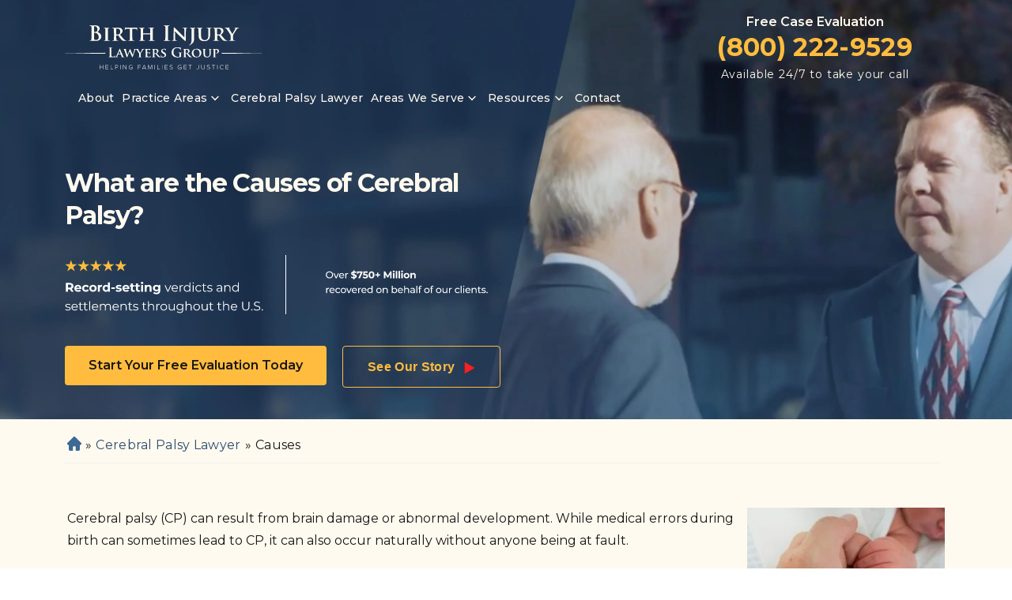

--- FILE ---
content_type: text/html; charset=UTF-8
request_url: https://birthinjurylawyer.com/cerebral-palsy-lawyer/causes/
body_size: 49650
content:
<!DOCTYPE html> <html lang="en"> <head><script>if(navigator.userAgent.match(/MSIE|Internet Explorer/i)||navigator.userAgent.match(/Trident\/7\..*?rv:11/i)){let e=document.location.href;if(!e.match(/[?&]nonitro/)){if(e.indexOf("?")==-1){if(e.indexOf("#")==-1){document.location.href=e+"?nonitro=1"}else{document.location.href=e.replace("#","?nonitro=1#")}}else{if(e.indexOf("#")==-1){document.location.href=e+"&nonitro=1"}else{document.location.href=e.replace("#","&nonitro=1#")}}}}</script><link rel="preconnect" href="https://birthinjurylawyer.com" /><link rel="preconnect" href="https://cdn-ildlidh.nitrocdn.com" /><meta charset="UTF-8" /><meta name="viewport" content="width=device-width, initial-scale=1" /><meta name='robots' content='index, follow, max-image-preview:large, max-snippet:-1, max-video-preview:-1' /><title>Top Causes of Cerebral Palsy | Birth Injury Lawyers Group</title><meta name="description" content="Experienced birth injury lawyers review the main causes of cerebral palsy. In case of medical negligence, you may file a birth injury claim." /><meta property="og:locale" content="en_US" /><meta property="og:type" content="article" /><meta property="og:title" content="Top Causes of Cerebral Palsy | Birth Injury Lawyers Group" /><meta property="og:description" content="Experienced birth injury lawyers review the main causes of cerebral palsy. In case of medical negligence, you may file a birth injury claim." /><meta property="og:url" content="https://birthinjurylawyer.com/cerebral-palsy-lawyer/causes/" /><meta property="og:site_name" content="Birth Injury Lawyers Group" /><meta property="article:modified_time" content="2025-02-06T14:29:07+00:00" /><meta property="og:image" content="https://birthinjurylawyer.com/wp-content/uploads/2023/12/baby-with-birth-injury-holds-the-finger-of-a-lawyer-investigating-the-cause-of-cerebral-palsy.jpeg" /><meta property="og:image:width" content="1000" /><meta property="og:image:height" content="667" /><meta property="og:image:type" content="image/jpeg" /><meta name="twitter:card" content="summary_large_image" /><meta name="twitter:label1" content="Est. reading time" /><meta name="twitter:data1" content="14 minutes" /><meta name="msapplication-TileColor" content="#da532c" /><meta name="msapplication-config" content="https://birthinjurylawyer.com/wp-content/themes/birth-injury-redesign/assets/favicon/browserconfig.xml" /><meta name="theme-color" content="#ffffff" /><meta name="qa-crawler:parent-practice-area" content="Cerebral Palsy" /><meta name="generator" content="NitroPack" /><script>var NPSH,NitroScrollHelper;NPSH=NitroScrollHelper=function(){let e=null;const o=window.sessionStorage.getItem("nitroScrollPos");function t(){let e=JSON.parse(window.sessionStorage.getItem("nitroScrollPos"))||{};if(typeof e!=="object"){e={}}e[document.URL]=window.scrollY;window.sessionStorage.setItem("nitroScrollPos",JSON.stringify(e))}window.addEventListener("scroll",function(){if(e!==null){clearTimeout(e)}e=setTimeout(t,200)},{passive:true});let r={};r.getScrollPos=()=>{if(!o){return 0}const e=JSON.parse(o);return e[document.URL]||0};r.isScrolled=()=>{return r.getScrollPos()>document.documentElement.clientHeight*.5};return r}();</script><script>(function(){var a=false;var e=document.documentElement.classList;var i=navigator.userAgent.toLowerCase();var n=["android","iphone","ipad"];var r=n.length;var o;var d=null;for(var t=0;t<r;t++){o=n[t];if(i.indexOf(o)>-1)d=o;if(e.contains(o)){a=true;e.remove(o)}}if(a&&d){e.add(d);if(d=="iphone"||d=="ipad"){e.add("ios")}}})();</script><script type="text/worker" id="nitro-web-worker">var preloadRequests=0;var remainingCount={};var baseURI="";self.onmessage=function(e){switch(e.data.cmd){case"RESOURCE_PRELOAD":var o=e.data.requestId;remainingCount[o]=0;e.data.resources.forEach(function(e){preload(e,function(o){return function(){console.log(o+" DONE: "+e);if(--remainingCount[o]==0){self.postMessage({cmd:"RESOURCE_PRELOAD",requestId:o})}}}(o));remainingCount[o]++});break;case"SET_BASEURI":baseURI=e.data.uri;break}};async function preload(e,o){if(typeof URL!=="undefined"&&baseURI){try{var a=new URL(e,baseURI);e=a.href}catch(e){console.log("Worker error: "+e.message)}}console.log("Preloading "+e);try{var n=new Request(e,{mode:"no-cors",redirect:"follow"});await fetch(n);o()}catch(a){console.log(a);var r=new XMLHttpRequest;r.responseType="blob";r.onload=o;r.onerror=o;r.open("GET",e,true);r.send()}}</script><script nitro-exclude>window.nitroGtmExcludes = 'WyJhLHMseSxuLGMsaCxpLGQsZSIsImEsIHMsIHksIG4sIGMsIGgsIGksIGQsIGUiLCJhc3luY1xcLWhpZGUiLCJ2YXIgX3Z3b19jb2RlIiwidHJ1c3Rsb2dvXFwuanMiLCJUcnVzdExvZ28iLCIuKj91c2VcXC50eXBla2l0XFwubmV0Lio/IiwiLio/[base64]/[base64]/YXBwXFwuZWN3aWRcXC5jb20uKj8iLCJwYXlwYWxcXC5jb21cXFwvc2RrXFxcL2pzIiwidmFyIGFuZ2VsbGV5ZV9pbl9jb250ZW50X3BhcmFtIiwiYXBwXFwub250cmFwb3J0XFwuY29tIiwiLio/bXNnc25kclxcLmNvbS4qPyIsIi4qP3NlYXJjaGxpZ2h0XFwucGFydG5lcnNcXFwvcGhvdG9uXFxcL3Bob3Rvbi4qP2pzIiwiLio/cm9vZlxcLXF1b3RlXFwtcHJvXFwtd2lkZ2V0XFwuanMuKj8iLCIuKj9jYWxsdHJrLio/IiwiLio/Y2FsbHJhaWwuKj8iLCIuKj9ibG9naGVyYWRzLio/IiwiLio/[base64]/IiwiaHR0cHNcXDpcXFwvXFxcL2N3dlxcLmlvXFxcLy4qPyIsIi4qP3dlYlxcLmNtcFxcLnVzZXJjZW50cmljc1xcLmV1XFxcL3VpXFxcL2xvYWRlclxcLmpzLio/IiwiLio/b3Nhbm9cXC5jb21cXFwvLio/IiwiaHR0cHNcXDpcXFwvXFxcL2FwaVxcLnNjaGVkdWxlZW5naW5lXFwubmV0XFxcL3NlXFwtd2ViXFwtYXBpLio/[base64]/IiwiLio/bWVkaWFcXC1hbWF6b25cXC5jb20uKj8iLCIuKj9hbXpuX2Fzc29jXy4qPyIsIm1vbnVcXC5kZWxpdmVyeSIsImFkc3BlZWRcXC5uZXQiLCJBZFNwZWVkXyIsImd0bVxcLmpzXFw/aWRcXD0iXQ==';</script><script id="nprl">(()=>{if(window.NPRL!=undefined)return;(function(e){var t=e.prototype;t.after||(t.after=function(){var e,t=arguments,n=t.length,r=0,i=this,o=i.parentNode,a=Node,c=String,u=document;if(o!==null){while(r<n){(e=t[r])instanceof a?(i=i.nextSibling)!==null?o.insertBefore(e,i):o.appendChild(e):o.appendChild(u.createTextNode(c(e)));++r}}})})(Element);var e,t;e=t=function(){var t=false;var r=window.URL||window.webkitURL;var i=true;var o=true;var a=2;var c=null;var u=null;var d=true;var s=window.nitroGtmExcludes!=undefined;var l=s?JSON.parse(atob(window.nitroGtmExcludes)).map(e=>new RegExp(e)):[];var f;var m;var v=null;var p=null;var g=null;var h={touch:["touchmove","touchend"],default:["mousemove","click","keydown","wheel"]};var E=true;var y=[];var w=false;var b=[];var S=0;var N=0;var L=false;var T=0;var R=null;var O=false;var A=false;var C=false;var P=[];var I=[];var M=[];var k=[];var x=false;var _={};var j=new Map;var B="noModule"in HTMLScriptElement.prototype;var q=requestAnimationFrame||mozRequestAnimationFrame||webkitRequestAnimationFrame||msRequestAnimationFrame;const D="gtm.js?id=";function H(e,t){if(!_[e]){_[e]=[]}_[e].push(t)}function U(e,t){if(_[e]){var n=0,r=_[e];for(var n=0;n<r.length;n++){r[n].call(this,t)}}}function Y(){(function(e,t){var r=null;var i=function(e){r(e)};var o=null;var a={};var c=null;var u=null;var d=0;e.addEventListener(t,function(r){if(["load","DOMContentLoaded"].indexOf(t)!=-1){if(u){Q(function(){e.triggerNitroEvent(t)})}c=true}else if(t=="readystatechange"){d++;n.ogReadyState=d==1?"interactive":"complete";if(u&&u>=d){n.documentReadyState=n.ogReadyState;Q(function(){e.triggerNitroEvent(t)})}}});e.addEventListener(t+"Nitro",function(e){if(["load","DOMContentLoaded"].indexOf(t)!=-1){if(!c){e.preventDefault();e.stopImmediatePropagation()}else{}u=true}else if(t=="readystatechange"){u=n.documentReadyState=="interactive"?1:2;if(d<u){e.preventDefault();e.stopImmediatePropagation()}}});switch(t){case"load":o="onload";break;case"readystatechange":o="onreadystatechange";break;case"pageshow":o="onpageshow";break;default:o=null;break}if(o){Object.defineProperty(e,o,{get:function(){return r},set:function(n){if(typeof n!=="function"){r=null;e.removeEventListener(t+"Nitro",i)}else{if(!r){e.addEventListener(t+"Nitro",i)}r=n}}})}Object.defineProperty(e,"addEventListener"+t,{value:function(r){if(r!=t||!n.startedScriptLoading||document.currentScript&&document.currentScript.hasAttribute("nitro-exclude")){}else{arguments[0]+="Nitro"}e.ogAddEventListener.apply(e,arguments);a[arguments[1]]=arguments[0]}});Object.defineProperty(e,"removeEventListener"+t,{value:function(t){var n=a[arguments[1]];arguments[0]=n;e.ogRemoveEventListener.apply(e,arguments)}});Object.defineProperty(e,"triggerNitroEvent"+t,{value:function(t,n){n=n||e;var r=new Event(t+"Nitro",{bubbles:true});r.isNitroPack=true;Object.defineProperty(r,"type",{get:function(){return t},set:function(){}});Object.defineProperty(r,"target",{get:function(){return n},set:function(){}});e.dispatchEvent(r)}});if(typeof e.triggerNitroEvent==="undefined"){(function(){var t=e.addEventListener;var n=e.removeEventListener;Object.defineProperty(e,"ogAddEventListener",{value:t});Object.defineProperty(e,"ogRemoveEventListener",{value:n});Object.defineProperty(e,"addEventListener",{value:function(n){var r="addEventListener"+n;if(typeof e[r]!=="undefined"){e[r].apply(e,arguments)}else{t.apply(e,arguments)}},writable:true});Object.defineProperty(e,"removeEventListener",{value:function(t){var r="removeEventListener"+t;if(typeof e[r]!=="undefined"){e[r].apply(e,arguments)}else{n.apply(e,arguments)}}});Object.defineProperty(e,"triggerNitroEvent",{value:function(t,n){var r="triggerNitroEvent"+t;if(typeof e[r]!=="undefined"){e[r].apply(e,arguments)}}})})()}}).apply(null,arguments)}Y(window,"load");Y(window,"pageshow");Y(window,"DOMContentLoaded");Y(document,"DOMContentLoaded");Y(document,"readystatechange");try{var F=new Worker(r.createObjectURL(new Blob([document.getElementById("nitro-web-worker").textContent],{type:"text/javascript"})))}catch(e){var F=new Worker("data:text/javascript;base64,"+btoa(document.getElementById("nitro-web-worker").textContent))}F.onmessage=function(e){if(e.data.cmd=="RESOURCE_PRELOAD"){U(e.data.requestId,e)}};if(typeof document.baseURI!=="undefined"){F.postMessage({cmd:"SET_BASEURI",uri:document.baseURI})}var G=function(e){if(--S==0){Q(K)}};var W=function(e){e.target.removeEventListener("load",W);e.target.removeEventListener("error",W);e.target.removeEventListener("nitroTimeout",W);if(e.type!="nitroTimeout"){clearTimeout(e.target.nitroTimeout)}if(--N==0&&S==0){Q(J)}};var X=function(e){var t=e.textContent;try{var n=r.createObjectURL(new Blob([t.replace(/^(?:<!--)?(.*?)(?:-->)?$/gm,"$1")],{type:"text/javascript"}))}catch(e){var n="data:text/javascript;base64,"+btoa(t.replace(/^(?:<!--)?(.*?)(?:-->)?$/gm,"$1"))}return n};var K=function(){n.documentReadyState="interactive";document.triggerNitroEvent("readystatechange");document.triggerNitroEvent("DOMContentLoaded");if(window.pageYOffset||window.pageXOffset){window.dispatchEvent(new Event("scroll"))}A=true;Q(function(){if(N==0){Q(J)}Q($)})};var J=function(){if(!A||O)return;O=true;R.disconnect();en();n.documentReadyState="complete";document.triggerNitroEvent("readystatechange");window.triggerNitroEvent("load",document);window.triggerNitroEvent("pageshow",document);if(window.pageYOffset||window.pageXOffset||location.hash){let e=typeof history.scrollRestoration!=="undefined"&&history.scrollRestoration=="auto";if(e&&typeof NPSH!=="undefined"&&NPSH.getScrollPos()>0&&window.pageYOffset>document.documentElement.clientHeight*.5){window.scrollTo(0,NPSH.getScrollPos())}else if(location.hash){try{let e=document.querySelector(location.hash);if(e){e.scrollIntoView()}}catch(e){}}}var e=null;if(a==1){e=eo}else{e=eu}Q(e)};var Q=function(e){setTimeout(e,0)};var V=function(e){if(e.type=="touchend"||e.type=="click"){g=e}};var $=function(){if(d&&g){setTimeout(function(e){return function(){var t=function(e,t,n){var r=new Event(e,{bubbles:true,cancelable:true});if(e=="click"){r.clientX=t;r.clientY=n}else{r.touches=[{clientX:t,clientY:n}]}return r};var n;if(e.type=="touchend"){var r=e.changedTouches[0];n=document.elementFromPoint(r.clientX,r.clientY);n.dispatchEvent(t("touchstart"),r.clientX,r.clientY);n.dispatchEvent(t("touchend"),r.clientX,r.clientY);n.dispatchEvent(t("click"),r.clientX,r.clientY)}else if(e.type=="click"){n=document.elementFromPoint(e.clientX,e.clientY);n.dispatchEvent(t("click"),e.clientX,e.clientY)}}}(g),150);g=null}};var z=function(e){if(e.tagName=="SCRIPT"&&!e.hasAttribute("data-nitro-for-id")&&!e.hasAttribute("nitro-document-write")||e.tagName=="IMG"&&(e.hasAttribute("src")||e.hasAttribute("srcset"))||e.tagName=="IFRAME"&&e.hasAttribute("src")||e.tagName=="LINK"&&e.hasAttribute("href")&&e.hasAttribute("rel")&&e.getAttribute("rel")=="stylesheet"){if(e.tagName==="IFRAME"&&e.src.indexOf("about:blank")>-1){return}var t="";switch(e.tagName){case"LINK":t=e.href;break;case"IMG":if(k.indexOf(e)>-1)return;t=e.srcset||e.src;break;default:t=e.src;break}var n=e.getAttribute("type");if(!t&&e.tagName!=="SCRIPT")return;if((e.tagName=="IMG"||e.tagName=="LINK")&&(t.indexOf("data:")===0||t.indexOf("blob:")===0))return;if(e.tagName=="SCRIPT"&&n&&n!=="text/javascript"&&n!=="application/javascript"){if(n!=="module"||!B)return}if(e.tagName==="SCRIPT"){if(k.indexOf(e)>-1)return;if(e.noModule&&B){return}let t=null;if(document.currentScript){if(document.currentScript.src&&document.currentScript.src.indexOf(D)>-1){t=document.currentScript}if(document.currentScript.hasAttribute("data-nitro-gtm-id")){e.setAttribute("data-nitro-gtm-id",document.currentScript.getAttribute("data-nitro-gtm-id"))}}else if(window.nitroCurrentScript){if(window.nitroCurrentScript.src&&window.nitroCurrentScript.src.indexOf(D)>-1){t=window.nitroCurrentScript}}if(t&&s){let n=false;for(const t of l){n=e.src?t.test(e.src):t.test(e.textContent);if(n){break}}if(!n){e.type="text/googletagmanagerscript";let n=t.hasAttribute("data-nitro-gtm-id")?t.getAttribute("data-nitro-gtm-id"):t.id;if(!j.has(n)){j.set(n,[])}let r=j.get(n);r.push(e);return}}if(!e.src){if(e.textContent.length>0){e.textContent+="\n;if(document.currentScript.nitroTimeout) {clearTimeout(document.currentScript.nitroTimeout);}; setTimeout(function() { this.dispatchEvent(new Event('load')); }.bind(document.currentScript), 0);"}else{return}}else{}k.push(e)}if(!e.hasOwnProperty("nitroTimeout")){N++;e.addEventListener("load",W,true);e.addEventListener("error",W,true);e.addEventListener("nitroTimeout",W,true);e.nitroTimeout=setTimeout(function(){console.log("Resource timed out",e);e.dispatchEvent(new Event("nitroTimeout"))},5e3)}}};var Z=function(e){if(e.hasOwnProperty("nitroTimeout")&&e.nitroTimeout){clearTimeout(e.nitroTimeout);e.nitroTimeout=null;e.dispatchEvent(new Event("nitroTimeout"))}};document.documentElement.addEventListener("load",function(e){if(e.target.tagName=="SCRIPT"||e.target.tagName=="IMG"){k.push(e.target)}},true);document.documentElement.addEventListener("error",function(e){if(e.target.tagName=="SCRIPT"||e.target.tagName=="IMG"){k.push(e.target)}},true);var ee=["appendChild","replaceChild","insertBefore","prepend","append","before","after","replaceWith","insertAdjacentElement"];var et=function(){if(s){window._nitro_setTimeout=window.setTimeout;window.setTimeout=function(e,t,...n){let r=document.currentScript||window.nitroCurrentScript;if(!r||r.src&&r.src.indexOf(D)==-1){return window._nitro_setTimeout.call(window,e,t,...n)}return window._nitro_setTimeout.call(window,function(e,t){return function(...n){window.nitroCurrentScript=e;t(...n)}}(r,e),t,...n)}}ee.forEach(function(e){HTMLElement.prototype["og"+e]=HTMLElement.prototype[e];HTMLElement.prototype[e]=function(...t){if(this.parentNode||this===document.documentElement){switch(e){case"replaceChild":case"insertBefore":t.pop();break;case"insertAdjacentElement":t.shift();break}t.forEach(function(e){if(!e)return;if(e.tagName=="SCRIPT"){z(e)}else{if(e.children&&e.children.length>0){e.querySelectorAll("script").forEach(z)}}})}return this["og"+e].apply(this,arguments)}})};var en=function(){if(s&&typeof window._nitro_setTimeout==="function"){window.setTimeout=window._nitro_setTimeout}ee.forEach(function(e){HTMLElement.prototype[e]=HTMLElement.prototype["og"+e]})};var er=async function(){if(o){ef(f);ef(V);if(v){clearTimeout(v);v=null}}if(T===1){L=true;return}else if(T===0){T=-1}n.startedScriptLoading=true;Object.defineProperty(document,"readyState",{get:function(){return n.documentReadyState},set:function(){}});var e=document.documentElement;var t={attributes:true,attributeFilter:["src"],childList:true,subtree:true};R=new MutationObserver(function(e,t){e.forEach(function(e){if(e.type=="childList"&&e.addedNodes.length>0){e.addedNodes.forEach(function(e){if(!document.documentElement.contains(e)){return}if(e.tagName=="IMG"||e.tagName=="IFRAME"||e.tagName=="LINK"){z(e)}})}if(e.type=="childList"&&e.removedNodes.length>0){e.removedNodes.forEach(function(e){if(e.tagName=="IFRAME"||e.tagName=="LINK"){Z(e)}})}if(e.type=="attributes"){var t=e.target;if(!document.documentElement.contains(t)){return}if(t.tagName=="IFRAME"||t.tagName=="LINK"||t.tagName=="IMG"||t.tagName=="SCRIPT"){z(t)}}})});R.observe(e,t);if(!s){et()}await Promise.all(P);var r=b.shift();var i=null;var a=false;while(r){var c;var u=JSON.parse(atob(r.meta));var d=u.delay;if(r.type=="inline"){var l=document.getElementById(r.id);if(l){l.remove()}else{r=b.shift();continue}c=X(l);if(c===false){r=b.shift();continue}}else{c=r.src}if(!a&&r.type!="inline"&&(typeof u.attributes.async!="undefined"||typeof u.attributes.defer!="undefined")){if(i===null){i=r}else if(i===r){a=true}if(!a){b.push(r);r=b.shift();continue}}var m=document.createElement("script");m.src=c;m.setAttribute("data-nitro-for-id",r.id);for(var p in u.attributes){try{if(u.attributes[p]===false){m.setAttribute(p,"")}else{m.setAttribute(p,u.attributes[p])}}catch(e){console.log("Error while setting script attribute",m,e)}}m.async=false;if(u.canonicalLink!=""&&Object.getOwnPropertyDescriptor(m,"src")?.configurable!==false){(e=>{Object.defineProperty(m,"src",{get:function(){return e.canonicalLink},set:function(){}})})(u)}if(d){setTimeout((function(e,t){var n=document.querySelector("[data-nitro-marker-id='"+t+"']");if(n){n.after(e)}else{document.head.appendChild(e)}}).bind(null,m,r.id),d)}else{m.addEventListener("load",G);m.addEventListener("error",G);if(!m.noModule||!B){S++}var g=document.querySelector("[data-nitro-marker-id='"+r.id+"']");if(g){Q(function(e,t){return function(){e.after(t)}}(g,m))}else{Q(function(e){return function(){document.head.appendChild(e)}}(m))}}r=b.shift()}};var ei=function(){var e=document.getElementById("nitro-deferred-styles");var t=document.createElement("div");t.innerHTML=e.textContent;return t};var eo=async function(e){isPreload=e&&e.type=="NitroPreload";if(!isPreload){T=-1;E=false;if(o){ef(f);ef(V);if(v){clearTimeout(v);v=null}}}if(w===false){var t=ei();let e=t.querySelectorAll('style,link[rel="stylesheet"]');w=e.length;if(w){let e=document.getElementById("nitro-deferred-styles-marker");e.replaceWith.apply(e,t.childNodes)}else if(isPreload){Q(ed)}else{es()}}else if(w===0&&!isPreload){es()}};var ea=function(){var e=ei();var t=e.childNodes;var n;var r=[];for(var i=0;i<t.length;i++){n=t[i];if(n.href){r.push(n.href)}}var o="css-preload";H(o,function(e){eo(new Event("NitroPreload"))});if(r.length){F.postMessage({cmd:"RESOURCE_PRELOAD",resources:r,requestId:o})}else{Q(function(){U(o)})}};var ec=function(){if(T===-1)return;T=1;var e=[];var t,n;for(var r=0;r<b.length;r++){t=b[r];if(t.type!="inline"){if(t.src){n=JSON.parse(atob(t.meta));if(n.delay)continue;if(n.attributes.type&&n.attributes.type=="module"&&!B)continue;e.push(t.src)}}}if(e.length){var i="js-preload";H(i,function(e){T=2;if(L){Q(er)}});F.postMessage({cmd:"RESOURCE_PRELOAD",resources:e,requestId:i})}};var eu=function(){while(I.length){style=I.shift();if(style.hasAttribute("nitropack-onload")){style.setAttribute("onload",style.getAttribute("nitropack-onload"));Q(function(e){return function(){e.dispatchEvent(new Event("load"))}}(style))}}while(M.length){style=M.shift();if(style.hasAttribute("nitropack-onerror")){style.setAttribute("onerror",style.getAttribute("nitropack-onerror"));Q(function(e){return function(){e.dispatchEvent(new Event("error"))}}(style))}}};var ed=function(){if(!x){if(i){Q(function(){var e=document.getElementById("nitro-critical-css");if(e){e.remove()}})}x=true;onStylesLoadEvent=new Event("NitroStylesLoaded");onStylesLoadEvent.isNitroPack=true;window.dispatchEvent(onStylesLoadEvent)}};var es=function(){if(a==2){Q(er)}else{eu()}};var el=function(e){m.forEach(function(t){document.addEventListener(t,e,true)})};var ef=function(e){m.forEach(function(t){document.removeEventListener(t,e,true)})};if(s){et()}return{setAutoRemoveCriticalCss:function(e){i=e},registerScript:function(e,t,n){b.push({type:"remote",src:e,id:t,meta:n})},registerInlineScript:function(e,t){b.push({type:"inline",id:e,meta:t})},registerStyle:function(e,t,n){y.push({href:e,rel:t,media:n})},onLoadStyle:function(e){I.push(e);if(w!==false&&--w==0){Q(ed);if(E){E=false}else{es()}}},onErrorStyle:function(e){M.push(e);if(w!==false&&--w==0){Q(ed);if(E){E=false}else{es()}}},loadJs:function(e,t){if(!e.src){var n=X(e);if(n!==false){e.src=n;e.textContent=""}}if(t){Q(function(e,t){return function(){e.after(t)}}(t,e))}else{Q(function(e){return function(){document.head.appendChild(e)}}(e))}},loadQueuedResources:async function(){window.dispatchEvent(new Event("NitroBootStart"));if(p){clearTimeout(p);p=null}window.removeEventListener("load",e.loadQueuedResources);f=a==1?er:eo;if(!o||g){Q(f)}else{if(navigator.userAgent.indexOf(" Edge/")==-1){ea();H("css-preload",ec)}el(f);if(u){if(c){v=setTimeout(f,c)}}else{}}},fontPreload:function(e){var t="critical-fonts";H(t,function(e){document.getElementById("nitro-critical-fonts").type="text/css"});F.postMessage({cmd:"RESOURCE_PRELOAD",resources:e,requestId:t})},boot:function(){if(t)return;t=true;C=typeof NPSH!=="undefined"&&NPSH.isScrolled();let n=document.prerendering;if(location.hash||C||n){o=false}m=h.default.concat(h.touch);p=setTimeout(e.loadQueuedResources,1500);el(V);if(C){e.loadQueuedResources()}else{window.addEventListener("load",e.loadQueuedResources)}},addPrerequisite:function(e){P.push(e)},getTagManagerNodes:function(e){if(!e)return j;return j.get(e)??[]}}}();var n,r;n=r=function(){var t=document.write;return{documentWrite:function(n,r){if(n&&n.hasAttribute("nitro-exclude")){return t.call(document,r)}var i=null;if(n.documentWriteContainer){i=n.documentWriteContainer}else{i=document.createElement("span");n.documentWriteContainer=i}var o=null;if(n){if(n.hasAttribute("data-nitro-for-id")){o=document.querySelector('template[data-nitro-marker-id="'+n.getAttribute("data-nitro-for-id")+'"]')}else{o=n}}i.innerHTML+=r;i.querySelectorAll("script").forEach(function(e){e.setAttribute("nitro-document-write","")});if(!i.parentNode){if(o){o.parentNode.insertBefore(i,o)}else{document.body.appendChild(i)}}var a=document.createElement("span");a.innerHTML=r;var c=a.querySelectorAll("script");if(c.length){c.forEach(function(t){var n=t.getAttributeNames();var r=document.createElement("script");n.forEach(function(e){r.setAttribute(e,t.getAttribute(e))});r.async=false;if(!t.src&&t.textContent){r.textContent=t.textContent}e.loadJs(r,o)})}},TrustLogo:function(e,t){var n=document.getElementById(e);var r=document.createElement("img");r.src=t;n.parentNode.insertBefore(r,n)},documentReadyState:"loading",ogReadyState:document.readyState,startedScriptLoading:false,loadScriptDelayed:function(e,t){setTimeout(function(){var t=document.createElement("script");t.src=e;document.head.appendChild(t)},t)}}}();document.write=function(e){n.documentWrite(document.currentScript,e)};document.writeln=function(e){n.documentWrite(document.currentScript,e+"\n")};window.NPRL=e;window.NitroResourceLoader=t;window.NPh=n;window.NitroPackHelper=r})();</script><template id="nitro-deferred-styles-marker"></template><style id="nitro-fonts">@font-face{font-family:"Lora";font-style:normal;font-weight:700;font-display:swap;src:url("https://fonts.gstatic.com/s/lora/v37/0QI6MX1D_JOuGQbT0gvTJPa787z5vBJMkq18ndeYxZ2JTg.woff2") format("woff2");unicode-range:U+0460-052F,U+1C80-1C8A,U+20B4,U+2DE0-2DFF,U+A640-A69F,U+FE2E-FE2F}@font-face{font-family:"Lora";font-style:normal;font-weight:700;font-display:swap;src:url("https://fonts.gstatic.com/s/lora/v37/0QI6MX1D_JOuGQbT0gvTJPa787z5vBJFkq18ndeYxZ2JTg.woff2") format("woff2");unicode-range:U+0301,U+0400-045F,U+0490-0491,U+04B0-04B1,U+2116}@font-face{font-family:"Lora";font-style:normal;font-weight:700;font-display:swap;src:url("https://fonts.gstatic.com/s/lora/v37/0QI6MX1D_JOuGQbT0gvTJPa787z5vBI9kq18ndeYxZ2JTg.woff2") format("woff2");unicode-range:U+0302-0303,U+0305,U+0307-0308,U+0310,U+0312,U+0315,U+031A,U+0326-0327,U+032C,U+032F-0330,U+0332-0333,U+0338,U+033A,U+0346,U+034D,U+0391-03A1,U+03A3-03A9,U+03B1-03C9,U+03D1,U+03D5-03D6,U+03F0-03F1,U+03F4-03F5,U+2016-2017,U+2034-2038,U+203C,U+2040,U+2043,U+2047,U+2050,U+2057,U+205F,U+2070-2071,U+2074-208E,U+2090-209C,U+20D0-20DC,U+20E1,U+20E5-20EF,U+2100-2112,U+2114-2115,U+2117-2121,U+2123-214F,U+2190,U+2192,U+2194-21AE,U+21B0-21E5,U+21F1-21F2,U+21F4-2211,U+2213-2214,U+2216-22FF,U+2308-230B,U+2310,U+2319,U+231C-2321,U+2336-237A,U+237C,U+2395,U+239B-23B7,U+23D0,U+23DC-23E1,U+2474-2475,U+25AF,U+25B3,U+25B7,U+25BD,U+25C1,U+25CA,U+25CC,U+25FB,U+266D-266F,U+27C0-27FF,U+2900-2AFF,U+2B0E-2B11,U+2B30-2B4C,U+2BFE,U+3030,U+FF5B,U+FF5D,U+1D400-1D7FF,U+1EE00-1EEFF}@font-face{font-family:"Lora";font-style:normal;font-weight:700;font-display:swap;src:url("https://fonts.gstatic.com/s/lora/v37/0QI6MX1D_JOuGQbT0gvTJPa787z5vBIvkq18ndeYxZ2JTg.woff2") format("woff2");unicode-range:U+0001-000C,U+000E-001F,U+007F-009F,U+20DD-20E0,U+20E2-20E4,U+2150-218F,U+2190,U+2192,U+2194-2199,U+21AF,U+21E6-21F0,U+21F3,U+2218-2219,U+2299,U+22C4-22C6,U+2300-243F,U+2440-244A,U+2460-24FF,U+25A0-27BF,U+2800-28FF,U+2921-2922,U+2981,U+29BF,U+29EB,U+2B00-2BFF,U+4DC0-4DFF,U+FFF9-FFFB,U+10140-1018E,U+10190-1019C,U+101A0,U+101D0-101FD,U+102E0-102FB,U+10E60-10E7E,U+1D2C0-1D2D3,U+1D2E0-1D37F,U+1F000-1F0FF,U+1F100-1F1AD,U+1F1E6-1F1FF,U+1F30D-1F30F,U+1F315,U+1F31C,U+1F31E,U+1F320-1F32C,U+1F336,U+1F378,U+1F37D,U+1F382,U+1F393-1F39F,U+1F3A7-1F3A8,U+1F3AC-1F3AF,U+1F3C2,U+1F3C4-1F3C6,U+1F3CA-1F3CE,U+1F3D4-1F3E0,U+1F3ED,U+1F3F1-1F3F3,U+1F3F5-1F3F7,U+1F408,U+1F415,U+1F41F,U+1F426,U+1F43F,U+1F441-1F442,U+1F444,U+1F446-1F449,U+1F44C-1F44E,U+1F453,U+1F46A,U+1F47D,U+1F4A3,U+1F4B0,U+1F4B3,U+1F4B9,U+1F4BB,U+1F4BF,U+1F4C8-1F4CB,U+1F4D6,U+1F4DA,U+1F4DF,U+1F4E3-1F4E6,U+1F4EA-1F4ED,U+1F4F7,U+1F4F9-1F4FB,U+1F4FD-1F4FE,U+1F503,U+1F507-1F50B,U+1F50D,U+1F512-1F513,U+1F53E-1F54A,U+1F54F-1F5FA,U+1F610,U+1F650-1F67F,U+1F687,U+1F68D,U+1F691,U+1F694,U+1F698,U+1F6AD,U+1F6B2,U+1F6B9-1F6BA,U+1F6BC,U+1F6C6-1F6CF,U+1F6D3-1F6D7,U+1F6E0-1F6EA,U+1F6F0-1F6F3,U+1F6F7-1F6FC,U+1F700-1F7FF,U+1F800-1F80B,U+1F810-1F847,U+1F850-1F859,U+1F860-1F887,U+1F890-1F8AD,U+1F8B0-1F8BB,U+1F8C0-1F8C1,U+1F900-1F90B,U+1F93B,U+1F946,U+1F984,U+1F996,U+1F9E9,U+1FA00-1FA6F,U+1FA70-1FA7C,U+1FA80-1FA89,U+1FA8F-1FAC6,U+1FACE-1FADC,U+1FADF-1FAE9,U+1FAF0-1FAF8,U+1FB00-1FBFF}@font-face{font-family:"Lora";font-style:normal;font-weight:700;font-display:swap;src:url("https://fonts.gstatic.com/s/lora/v37/0QI6MX1D_JOuGQbT0gvTJPa787z5vBJOkq18ndeYxZ2JTg.woff2") format("woff2");unicode-range:U+0102-0103,U+0110-0111,U+0128-0129,U+0168-0169,U+01A0-01A1,U+01AF-01B0,U+0300-0301,U+0303-0304,U+0308-0309,U+0323,U+0329,U+1EA0-1EF9,U+20AB}@font-face{font-family:"Lora";font-style:normal;font-weight:700;font-display:swap;src:url("https://fonts.gstatic.com/s/lora/v37/0QI6MX1D_JOuGQbT0gvTJPa787z5vBJPkq18ndeYxZ2JTg.woff2") format("woff2");unicode-range:U+0100-02BA,U+02BD-02C5,U+02C7-02CC,U+02CE-02D7,U+02DD-02FF,U+0304,U+0308,U+0329,U+1D00-1DBF,U+1E00-1E9F,U+1EF2-1EFF,U+2020,U+20A0-20AB,U+20AD-20C0,U+2113,U+2C60-2C7F,U+A720-A7FF}@font-face{font-family:"Lora";font-style:normal;font-weight:700;font-display:swap;src:url("https://fonts.gstatic.com/s/lora/v37/0QI6MX1D_JOuGQbT0gvTJPa787z5vBJBkq18ndeYxZ0.woff2") format("woff2");unicode-range:U+0000-00FF,U+0131,U+0152-0153,U+02BB-02BC,U+02C6,U+02DA,U+02DC,U+0304,U+0308,U+0329,U+2000-206F,U+20AC,U+2122,U+2191,U+2193,U+2212,U+2215,U+FEFF,U+FFFD}@font-face{font-family:"Montserrat";font-style:normal;font-weight:400;font-display:swap;src:url("https://fonts.gstatic.com/s/montserrat/v31/JTUSjIg1_i6t8kCHKm459WRhyyTh89ZNpQ.woff2") format("woff2");unicode-range:U+0460-052F,U+1C80-1C8A,U+20B4,U+2DE0-2DFF,U+A640-A69F,U+FE2E-FE2F}@font-face{font-family:"Montserrat";font-style:normal;font-weight:400;font-display:swap;src:url("https://fonts.gstatic.com/s/montserrat/v31/JTUSjIg1_i6t8kCHKm459W1hyyTh89ZNpQ.woff2") format("woff2");unicode-range:U+0301,U+0400-045F,U+0490-0491,U+04B0-04B1,U+2116}@font-face{font-family:"Montserrat";font-style:normal;font-weight:400;font-display:swap;src:url("https://fonts.gstatic.com/s/montserrat/v31/JTUSjIg1_i6t8kCHKm459WZhyyTh89ZNpQ.woff2") format("woff2");unicode-range:U+0102-0103,U+0110-0111,U+0128-0129,U+0168-0169,U+01A0-01A1,U+01AF-01B0,U+0300-0301,U+0303-0304,U+0308-0309,U+0323,U+0329,U+1EA0-1EF9,U+20AB}@font-face{font-family:"Montserrat";font-style:normal;font-weight:400;font-display:swap;src:url("https://fonts.gstatic.com/s/montserrat/v31/JTUSjIg1_i6t8kCHKm459WdhyyTh89ZNpQ.woff2") format("woff2");unicode-range:U+0100-02BA,U+02BD-02C5,U+02C7-02CC,U+02CE-02D7,U+02DD-02FF,U+0304,U+0308,U+0329,U+1D00-1DBF,U+1E00-1E9F,U+1EF2-1EFF,U+2020,U+20A0-20AB,U+20AD-20C0,U+2113,U+2C60-2C7F,U+A720-A7FF}@font-face{font-family:"Montserrat";font-style:normal;font-weight:400;font-display:swap;src:url("https://fonts.gstatic.com/s/montserrat/v31/JTUSjIg1_i6t8kCHKm459WlhyyTh89Y.woff2") format("woff2");unicode-range:U+0000-00FF,U+0131,U+0152-0153,U+02BB-02BC,U+02C6,U+02DA,U+02DC,U+0304,U+0308,U+0329,U+2000-206F,U+20AC,U+2122,U+2191,U+2193,U+2212,U+2215,U+FEFF,U+FFFD}@font-face{font-family:"Montserrat";font-style:normal;font-weight:500;font-display:swap;src:url("https://fonts.gstatic.com/s/montserrat/v31/JTUSjIg1_i6t8kCHKm459WRhyyTh89ZNpQ.woff2") format("woff2");unicode-range:U+0460-052F,U+1C80-1C8A,U+20B4,U+2DE0-2DFF,U+A640-A69F,U+FE2E-FE2F}@font-face{font-family:"Montserrat";font-style:normal;font-weight:500;font-display:swap;src:url("https://fonts.gstatic.com/s/montserrat/v31/JTUSjIg1_i6t8kCHKm459W1hyyTh89ZNpQ.woff2") format("woff2");unicode-range:U+0301,U+0400-045F,U+0490-0491,U+04B0-04B1,U+2116}@font-face{font-family:"Montserrat";font-style:normal;font-weight:500;font-display:swap;src:url("https://fonts.gstatic.com/s/montserrat/v31/JTUSjIg1_i6t8kCHKm459WZhyyTh89ZNpQ.woff2") format("woff2");unicode-range:U+0102-0103,U+0110-0111,U+0128-0129,U+0168-0169,U+01A0-01A1,U+01AF-01B0,U+0300-0301,U+0303-0304,U+0308-0309,U+0323,U+0329,U+1EA0-1EF9,U+20AB}@font-face{font-family:"Montserrat";font-style:normal;font-weight:500;font-display:swap;src:url("https://fonts.gstatic.com/s/montserrat/v31/JTUSjIg1_i6t8kCHKm459WdhyyTh89ZNpQ.woff2") format("woff2");unicode-range:U+0100-02BA,U+02BD-02C5,U+02C7-02CC,U+02CE-02D7,U+02DD-02FF,U+0304,U+0308,U+0329,U+1D00-1DBF,U+1E00-1E9F,U+1EF2-1EFF,U+2020,U+20A0-20AB,U+20AD-20C0,U+2113,U+2C60-2C7F,U+A720-A7FF}@font-face{font-family:"Montserrat";font-style:normal;font-weight:500;font-display:swap;src:url("https://fonts.gstatic.com/s/montserrat/v31/JTUSjIg1_i6t8kCHKm459WlhyyTh89Y.woff2") format("woff2");unicode-range:U+0000-00FF,U+0131,U+0152-0153,U+02BB-02BC,U+02C6,U+02DA,U+02DC,U+0304,U+0308,U+0329,U+2000-206F,U+20AC,U+2122,U+2191,U+2193,U+2212,U+2215,U+FEFF,U+FFFD}@font-face{font-family:"Montserrat";font-style:normal;font-weight:600;font-display:swap;src:url("https://fonts.gstatic.com/s/montserrat/v31/JTUSjIg1_i6t8kCHKm459WRhyyTh89ZNpQ.woff2") format("woff2");unicode-range:U+0460-052F,U+1C80-1C8A,U+20B4,U+2DE0-2DFF,U+A640-A69F,U+FE2E-FE2F}@font-face{font-family:"Montserrat";font-style:normal;font-weight:600;font-display:swap;src:url("https://fonts.gstatic.com/s/montserrat/v31/JTUSjIg1_i6t8kCHKm459W1hyyTh89ZNpQ.woff2") format("woff2");unicode-range:U+0301,U+0400-045F,U+0490-0491,U+04B0-04B1,U+2116}@font-face{font-family:"Montserrat";font-style:normal;font-weight:600;font-display:swap;src:url("https://fonts.gstatic.com/s/montserrat/v31/JTUSjIg1_i6t8kCHKm459WZhyyTh89ZNpQ.woff2") format("woff2");unicode-range:U+0102-0103,U+0110-0111,U+0128-0129,U+0168-0169,U+01A0-01A1,U+01AF-01B0,U+0300-0301,U+0303-0304,U+0308-0309,U+0323,U+0329,U+1EA0-1EF9,U+20AB}@font-face{font-family:"Montserrat";font-style:normal;font-weight:600;font-display:swap;src:url("https://fonts.gstatic.com/s/montserrat/v31/JTUSjIg1_i6t8kCHKm459WdhyyTh89ZNpQ.woff2") format("woff2");unicode-range:U+0100-02BA,U+02BD-02C5,U+02C7-02CC,U+02CE-02D7,U+02DD-02FF,U+0304,U+0308,U+0329,U+1D00-1DBF,U+1E00-1E9F,U+1EF2-1EFF,U+2020,U+20A0-20AB,U+20AD-20C0,U+2113,U+2C60-2C7F,U+A720-A7FF}@font-face{font-family:"Montserrat";font-style:normal;font-weight:600;font-display:swap;src:url("https://fonts.gstatic.com/s/montserrat/v31/JTUSjIg1_i6t8kCHKm459WlhyyTh89Y.woff2") format("woff2");unicode-range:U+0000-00FF,U+0131,U+0152-0153,U+02BB-02BC,U+02C6,U+02DA,U+02DC,U+0304,U+0308,U+0329,U+2000-206F,U+20AC,U+2122,U+2191,U+2193,U+2212,U+2215,U+FEFF,U+FFFD}@font-face{font-family:"Montserrat";font-style:normal;font-weight:700;font-display:swap;src:url("https://fonts.gstatic.com/s/montserrat/v31/JTUSjIg1_i6t8kCHKm459WRhyyTh89ZNpQ.woff2") format("woff2");unicode-range:U+0460-052F,U+1C80-1C8A,U+20B4,U+2DE0-2DFF,U+A640-A69F,U+FE2E-FE2F}@font-face{font-family:"Montserrat";font-style:normal;font-weight:700;font-display:swap;src:url("https://fonts.gstatic.com/s/montserrat/v31/JTUSjIg1_i6t8kCHKm459W1hyyTh89ZNpQ.woff2") format("woff2");unicode-range:U+0301,U+0400-045F,U+0490-0491,U+04B0-04B1,U+2116}@font-face{font-family:"Montserrat";font-style:normal;font-weight:700;font-display:swap;src:url("https://fonts.gstatic.com/s/montserrat/v31/JTUSjIg1_i6t8kCHKm459WZhyyTh89ZNpQ.woff2") format("woff2");unicode-range:U+0102-0103,U+0110-0111,U+0128-0129,U+0168-0169,U+01A0-01A1,U+01AF-01B0,U+0300-0301,U+0303-0304,U+0308-0309,U+0323,U+0329,U+1EA0-1EF9,U+20AB}@font-face{font-family:"Montserrat";font-style:normal;font-weight:700;font-display:swap;src:url("https://fonts.gstatic.com/s/montserrat/v31/JTUSjIg1_i6t8kCHKm459WdhyyTh89ZNpQ.woff2") format("woff2");unicode-range:U+0100-02BA,U+02BD-02C5,U+02C7-02CC,U+02CE-02D7,U+02DD-02FF,U+0304,U+0308,U+0329,U+1D00-1DBF,U+1E00-1E9F,U+1EF2-1EFF,U+2020,U+20A0-20AB,U+20AD-20C0,U+2113,U+2C60-2C7F,U+A720-A7FF}@font-face{font-family:"Montserrat";font-style:normal;font-weight:700;font-display:swap;src:url("https://fonts.gstatic.com/s/montserrat/v31/JTUSjIg1_i6t8kCHKm459WlhyyTh89Y.woff2") format("woff2");unicode-range:U+0000-00FF,U+0131,U+0152-0153,U+02BB-02BC,U+02C6,U+02DA,U+02DC,U+0304,U+0308,U+0329,U+2000-206F,U+20AC,U+2122,U+2191,U+2193,U+2212,U+2215,U+FEFF,U+FFFD}@font-face{font-family:"Montserrat";font-style:normal;font-weight:800;font-display:swap;src:url("https://fonts.gstatic.com/s/montserrat/v31/JTUSjIg1_i6t8kCHKm459WRhyyTh89ZNpQ.woff2") format("woff2");unicode-range:U+0460-052F,U+1C80-1C8A,U+20B4,U+2DE0-2DFF,U+A640-A69F,U+FE2E-FE2F}@font-face{font-family:"Montserrat";font-style:normal;font-weight:800;font-display:swap;src:url("https://fonts.gstatic.com/s/montserrat/v31/JTUSjIg1_i6t8kCHKm459W1hyyTh89ZNpQ.woff2") format("woff2");unicode-range:U+0301,U+0400-045F,U+0490-0491,U+04B0-04B1,U+2116}@font-face{font-family:"Montserrat";font-style:normal;font-weight:800;font-display:swap;src:url("https://fonts.gstatic.com/s/montserrat/v31/JTUSjIg1_i6t8kCHKm459WZhyyTh89ZNpQ.woff2") format("woff2");unicode-range:U+0102-0103,U+0110-0111,U+0128-0129,U+0168-0169,U+01A0-01A1,U+01AF-01B0,U+0300-0301,U+0303-0304,U+0308-0309,U+0323,U+0329,U+1EA0-1EF9,U+20AB}@font-face{font-family:"Montserrat";font-style:normal;font-weight:800;font-display:swap;src:url("https://fonts.gstatic.com/s/montserrat/v31/JTUSjIg1_i6t8kCHKm459WdhyyTh89ZNpQ.woff2") format("woff2");unicode-range:U+0100-02BA,U+02BD-02C5,U+02C7-02CC,U+02CE-02D7,U+02DD-02FF,U+0304,U+0308,U+0329,U+1D00-1DBF,U+1E00-1E9F,U+1EF2-1EFF,U+2020,U+20A0-20AB,U+20AD-20C0,U+2113,U+2C60-2C7F,U+A720-A7FF}@font-face{font-family:"Montserrat";font-style:normal;font-weight:800;font-display:swap;src:url("https://fonts.gstatic.com/s/montserrat/v31/JTUSjIg1_i6t8kCHKm459WlhyyTh89Y.woff2") format("woff2");unicode-range:U+0000-00FF,U+0131,U+0152-0153,U+02BB-02BC,U+02C6,U+02DA,U+02DC,U+0304,U+0308,U+0329,U+2000-206F,U+20AC,U+2122,U+2191,U+2193,U+2212,U+2215,U+FEFF,U+FFFD}@font-face{font-family:"Montserrat";font-style:normal;font-weight:900;font-display:swap;src:url("https://fonts.gstatic.com/s/montserrat/v31/JTUSjIg1_i6t8kCHKm459WRhyyTh89ZNpQ.woff2") format("woff2");unicode-range:U+0460-052F,U+1C80-1C8A,U+20B4,U+2DE0-2DFF,U+A640-A69F,U+FE2E-FE2F}@font-face{font-family:"Montserrat";font-style:normal;font-weight:900;font-display:swap;src:url("https://fonts.gstatic.com/s/montserrat/v31/JTUSjIg1_i6t8kCHKm459W1hyyTh89ZNpQ.woff2") format("woff2");unicode-range:U+0301,U+0400-045F,U+0490-0491,U+04B0-04B1,U+2116}@font-face{font-family:"Montserrat";font-style:normal;font-weight:900;font-display:swap;src:url("https://fonts.gstatic.com/s/montserrat/v31/JTUSjIg1_i6t8kCHKm459WZhyyTh89ZNpQ.woff2") format("woff2");unicode-range:U+0102-0103,U+0110-0111,U+0128-0129,U+0168-0169,U+01A0-01A1,U+01AF-01B0,U+0300-0301,U+0303-0304,U+0308-0309,U+0323,U+0329,U+1EA0-1EF9,U+20AB}@font-face{font-family:"Montserrat";font-style:normal;font-weight:900;font-display:swap;src:url("https://fonts.gstatic.com/s/montserrat/v31/JTUSjIg1_i6t8kCHKm459WdhyyTh89ZNpQ.woff2") format("woff2");unicode-range:U+0100-02BA,U+02BD-02C5,U+02C7-02CC,U+02CE-02D7,U+02DD-02FF,U+0304,U+0308,U+0329,U+1D00-1DBF,U+1E00-1E9F,U+1EF2-1EFF,U+2020,U+20A0-20AB,U+20AD-20C0,U+2113,U+2C60-2C7F,U+A720-A7FF}@font-face{font-family:"Montserrat";font-style:normal;font-weight:900;font-display:swap;src:url("https://fonts.gstatic.com/s/montserrat/v31/JTUSjIg1_i6t8kCHKm459WlhyyTh89Y.woff2") format("woff2");unicode-range:U+0000-00FF,U+0131,U+0152-0153,U+02BB-02BC,U+02C6,U+02DA,U+02DC,U+0304,U+0308,U+0329,U+2000-206F,U+20AC,U+2122,U+2191,U+2193,U+2212,U+2215,U+FEFF,U+FFFD}</style><style type="text/css" id="nitro-critical-css">:root{--wp-block-synced-color:#7a00df;--wp-block-synced-color--rgb:122,0,223;--wp-bound-block-color:var(--wp-block-synced-color);--wp-editor-canvas-background:#ddd;--wp-admin-theme-color:#007cba;--wp-admin-theme-color--rgb:0,124,186;--wp-admin-theme-color-darker-10:#006ba1;--wp-admin-theme-color-darker-10--rgb:0,107,160.5;--wp-admin-theme-color-darker-20:#005a87;--wp-admin-theme-color-darker-20--rgb:0,90,135;--wp-admin-border-width-focus:2px}:root{--wp--preset--font-size--normal:16px;--wp--preset--font-size--huge:42px}:root{--wp--preset--aspect-ratio--square:1;--wp--preset--aspect-ratio--4-3:4/3;--wp--preset--aspect-ratio--3-4:3/4;--wp--preset--aspect-ratio--3-2:3/2;--wp--preset--aspect-ratio--2-3:2/3;--wp--preset--aspect-ratio--16-9:16/9;--wp--preset--aspect-ratio--9-16:9/16;--wp--preset--color--black:#000;--wp--preset--color--cyan-bluish-gray:#abb8c3;--wp--preset--color--white:#fff;--wp--preset--color--pale-pink:#f78da7;--wp--preset--color--vivid-red:#cf2e2e;--wp--preset--color--luminous-vivid-orange:#ff6900;--wp--preset--color--luminous-vivid-amber:#fcb900;--wp--preset--color--light-green-cyan:#7bdcb5;--wp--preset--color--vivid-green-cyan:#00d084;--wp--preset--color--pale-cyan-blue:#8ed1fc;--wp--preset--color--vivid-cyan-blue:#0693e3;--wp--preset--color--vivid-purple:#9b51e0;--wp--preset--gradient--vivid-cyan-blue-to-vivid-purple:linear-gradient(135deg,#0693e3 0%,#9b51e0 100%);--wp--preset--gradient--light-green-cyan-to-vivid-green-cyan:linear-gradient(135deg,#7adcb4 0%,#00d082 100%);--wp--preset--gradient--luminous-vivid-amber-to-luminous-vivid-orange:linear-gradient(135deg,#fcb900 0%,#ff6900 100%);--wp--preset--gradient--luminous-vivid-orange-to-vivid-red:linear-gradient(135deg,#ff6900 0%,#cf2e2e 100%);--wp--preset--gradient--very-light-gray-to-cyan-bluish-gray:linear-gradient(135deg,#eee 0%,#a9b8c3 100%);--wp--preset--gradient--cool-to-warm-spectrum:linear-gradient(135deg,#4aeadc 0%,#9778d1 20%,#cf2aba 40%,#ee2c82 60%,#fb6962 80%,#fef84c 100%);--wp--preset--gradient--blush-light-purple:linear-gradient(135deg,#ffceec 0%,#9896f0 100%);--wp--preset--gradient--blush-bordeaux:linear-gradient(135deg,#fecda5 0%,#fe2d2d 50%,#6b003e 100%);--wp--preset--gradient--luminous-dusk:linear-gradient(135deg,#ffcb70 0%,#c751c0 50%,#4158d0 100%);--wp--preset--gradient--pale-ocean:linear-gradient(135deg,#fff5cb 0%,#b6e3d4 50%,#33a7b5 100%);--wp--preset--gradient--electric-grass:linear-gradient(135deg,#caf880 0%,#71ce7e 100%);--wp--preset--gradient--midnight:linear-gradient(135deg,#020381 0%,#2874fc 100%);--wp--preset--font-size--small:13px;--wp--preset--font-size--medium:20px;--wp--preset--font-size--large:36px;--wp--preset--font-size--x-large:42px;--wp--preset--spacing--20:.44rem;--wp--preset--spacing--30:.67rem;--wp--preset--spacing--40:1rem;--wp--preset--spacing--50:1.5rem;--wp--preset--spacing--60:2.25rem;--wp--preset--spacing--70:3.38rem;--wp--preset--spacing--80:5.06rem;--wp--preset--shadow--natural:6px 6px 9px rgba(0,0,0,.2);--wp--preset--shadow--deep:12px 12px 50px rgba(0,0,0,.4);--wp--preset--shadow--sharp:6px 6px 0px rgba(0,0,0,.2);--wp--preset--shadow--outlined:6px 6px 0px -3px #fff,6px 6px #000;--wp--preset--shadow--crisp:6px 6px 0px #000}.wpcf7 .screen-reader-response{position:absolute;overflow:hidden;clip:rect(1px,1px,1px,1px);clip-path:inset(50%);height:1px;width:1px;margin:-1px;padding:0;border:0;word-wrap:normal !important}.wpcf7 .hidden-fields-container{display:none}.wpcf7 form .wpcf7-response-output{margin:2em .5em 1em;padding:.2em 1em;border:2px solid #00a0d2}.wpcf7 form.init .wpcf7-response-output{display:none}.wpcf7-form-control-wrap{position:relative}.wpcf7 input[type="email"],.wpcf7 input[type="tel"]{direction:ltr}:root{--swiper-theme-color:#007aff}:root{--swiper-navigation-size:44px}.container,body:not(.home) .site-inner{width:100%;margin-right:auto;margin-left:auto;padding-right:calc(var(--bs-gutter-x) * .5);padding-left:calc(var(--bs-gutter-x) * .5);--bs-gutter-x:1.5rem;--bs-gutter-y:0}@media (min-width:576px){.container,body:not(.home) .site-inner{max-width:540px}}@media (min-width:768px){.container,body:not(.home) .site-inner{max-width:720px}}@media (min-width:992px){.container,body:not(.home) .site-inner{max-width:960px}}@media (min-width:1200px){.container,body:not(.home) .site-inner{max-width:1140px}}@media (min-width:1400px){.container,body:not(.home) .site-inner{max-width:1390px}}@media (min-width:1600px){.container,body:not(.home) .site-inner{max-width:1500px}}.mt-3{margin-top:1rem !important}.mt-5{margin-top:3rem !important}.btn-global,header.header button.burger{position:relative;height:50px;border:0;align-items:center}.btn-global{font-family:Montserrat,sans-serif;font-size:16px;font-weight:600;font-style:normal;line-height:1;z-index:2;display:flex;width:-moz-max-content;margin:0 auto;padding:0 30px;text-align:center;text-decoration:none;letter-spacing:0;text-transform:none;color:#181717;border-radius:4px;background-color:#ffbc3e;justify-content:center}.btn-global{width:max-content}.btn-global{min-width:280px}@media (max-width:767px){.btn-global{max-width:100%}}header.header button.burger{z-index:33333;display:none;overflow:hidden;width:50px;padding:0;border-radius:0;outline:0;background:0 0;justify-content:flex-end}@media (max-width:1200px){header.header button.burger{display:flex}}header.header button.burger .burger-svg{width:100%;height:100%}header.header button.burger .burger-svg path{stroke:#fff;stroke-width:3px}header.header button.burger .burger-svg path.burger-close{transform:translateX(100%)}.header{width:100%}.header{position:sticky;z-index:996;top:0;left:0}@media (max-width:1200px){.header{margin-bottom:80px}}.header-main{display:flex;width:100%;padding:15px 0 0;justify-content:space-between;align-items:center}@media (max-width:1200px){.header-main{height:80px;padding:0 7px 0 15px;border-bottom:1px solid #7a7b8b}}.header-main-wrap{position:relative;z-index:996;width:100%}@media (max-width:1200px){.header-main-wrap{background-color:#1c3350}.header-main-wrap .container{padding-right:0;padding-left:0}}.header-logotype{display:block;width:250px;height:90px}@media (max-width:1200px){.header-logotype{width:213px;height:49px}}.header-logotype img,.header-logotype picture{width:250px;height:90px;-o-object-fit:contain;object-fit:contain}@media (max-width:1200px){.header-logotype img,.header-logotype picture{width:180px;height:50px}}.header-cta{display:flex;flex-direction:column;width:-moz-max-content;width:30%;justify-content:center;align-items:center}@media (max-width:1200px){.header-cta{position:fixed;z-index:995;top:80px;left:0;flex-direction:row;width:100%;height:80px;padding:0 15px;background-color:#1c3350;align-items:center}}.header-cta a:not(.phone){font-size:16px;font-weight:600;line-height:normal;position:relative;display:block;margin-bottom:5px;letter-spacing:initial;color:#fffaef}@media (max-width:1200px){.header-cta a:not(.phone){font-size:12px;display:none;margin-bottom:0}}.header-cta a.phone{font-size:32px;font-weight:700;line-height:normal;display:flex;margin-bottom:4px;transform:translateY(-2px);letter-spacing:.01em;color:#ffbc3e;justify-content:center;align-items:center}@media (max-width:1200px){.header-cta a.phone{font-size:20px;font-weight:700;width:49%;margin-bottom:0;padding-left:10px;letter-spacing:1px;color:#ffbc3e;justify-content:start}}@media (max-width:400px){.header-cta a.phone{font-size:17px}}.header-cta span{font-size:14px;font-weight:400;line-height:normal;letter-spacing:.84px;color:#fffaef}@media (max-width:1200px){.header-cta span{font-size:12px;font-weight:700;width:49%;padding-right:10px;text-align:end;letter-spacing:2px;color:#fffaef;border-right:1px solid #fffaef}}@media (max-width:400px){.header-cta span{font-size:10px}}.header-nav{width:100%;padding:0;background-color:transparent}@media (max-width:1200px){.header-nav{position:fixed;z-index:996;top:160px;right:-110%;bottom:0;width:300px;height:calc(100% - 80px);padding:0;border-top:2px solid #27466e;border-left:2px solid #27466e;background-color:#1c3350;box-shadow:none}}@media (max-width:576px){.header-nav{width:100%;border-left:none}}@media (max-width:1200px){.header-nav .container{width:100%;height:100%;padding-right:0;padding-left:0}}.header #progress-bar{width:0;height:6px;background:#ffbc3e}.header #progress-bar::before{content:""}.header-menu{display:flex;width:100%;margin:0 auto;justify-content:start;align-items:center}@media (max-width:1200px){.header-menu{overflow-x:hidden;overflow-y:scroll;flex-direction:column;width:100%;height:100%;padding:15px 0 150px;justify-content:flex-start;align-items:flex-start}}@media (max-width:1200px){.header .genesis-nav-menu{width:100%}}.header-cta-desktop{display:flex}@media (max-width:1200px){.header-cta-desktop{display:none}}.header-cta-mobile{display:none}@media (max-width:1200px){.header-cta-mobile{display:flex}}.menu,.menu .sub-menu{display:flex;margin:0;padding:0}.menu{width:100%;justify-content:space-between;align-items:center}@media (max-width:1200px){.menu{flex-direction:column;justify-content:flex-start;align-items:flex-start}}.menu li{position:relative;list-style-type:none}.menu li a{font-family:Montserrat,sans-serif}.menu>li{position:relative;z-index:2}@media (min-width:1200px){.menu>li{margin:0 5px}.menu>li::after{position:absolute;bottom:-10px;left:0;display:block;width:100%;height:10px;content:""}}@media (max-width:1200px){.menu>li{width:100%;margin-bottom:0;border-bottom:1px solid #27466e}}.menu .sub-menu a,.menu>li>a{font-size:14px;font-weight:500;position:relative;display:flex;letter-spacing:.28px;align-items:center}.menu>li>a{padding:8px 0;text-transform:none;color:#fffaef;background-color:transparent;justify-content:center}@media (max-width:1200px){.menu>li>a{font-size:16px;font-weight:500;display:inline-block;width:100%;padding:15px;letter-spacing:1px;text-transform:none;color:#fffaef;background-color:transparent;justify-content:flex-start}}.menu li.menu-item-has-children{position:relative}.menu li.menu-item-has-children::before{position:absolute;z-index:1;top:45%;right:15px;display:inline-block;width:10px;height:10px;padding:2px;content:"";transform:translateY(-50%) rotate(-45deg);border:solid #fffaef;border-width:0 2.2px 2.2px 0}@media (max-width:1200px){.menu li.menu-item-has-children::before{position:absolute;top:0;right:0;width:20px;height:20px;content:"";transform:none;border:0;border-width:0;background-image:url("https://cdn-ildlidh.nitrocdn.com/oUYGwAMUnlmUFALywUKyInRHrjJrIaeM/assets/images/optimized/rev-cae8647/birthinjurylawyer.com/wp-content/themes/birth-injury-redesign/assets/app/img/menu-open.png");background-repeat:no-repeat;background-size:contain}.menu li.menu-item-has-children>a{width:-moz-max-content;width:max-content}}@media (min-width:1200px){.menu>li.menu-item-has-children{margin:0 25px 0 5px}}@media (min-width:1400px){.menu>li.menu-item-has-children{margin:0 25px 0 15px}}.menu>li.menu-item-has-children::before{right:-15px;transform:translateY(-45%) rotate(45deg) scale(.7)}@media (max-width:1200px){.menu>li.menu-item-has-children::before{top:17px;right:23px;transform:none}}.menu .sub-menu{position:absolute;z-index:-1;top:calc(100% + 10px);left:0;width:255px;transform:translateY(10px);opacity:0;border-radius:10px;background:#111f32;flex-wrap:wrap;-webkit-backdrop-filter:blur(15px);backdrop-filter:blur(15px)}@media (max-width:1200px){.menu .sub-menu{position:static;top:initial;left:initial;display:none;visibility:visible;width:100%;margin:0;padding:0 22px 10px 10px;transform:initial;opacity:1;border-bottom:none;background-color:#1c3350;box-shadow:none}}@media (min-width:1200px){.menu .sub-menu li{width:90%;margin:0 auto}.menu .sub-menu li:first-child{margin-top:10px}.menu .sub-menu li:last-child{margin-bottom:10px}}.menu .sub-menu a{font-family:Montserrat,sans-serif;line-height:1.2;width:100%;padding:15px 10px;text-transform:capitalize;color:#fff;border:0;justify-content:space-between}@media (max-width:1200px){.menu .sub-menu a{font-size:14px;font-weight:500;width:100%;padding:15px;letter-spacing:normal;text-transform:capitalize;color:#fffaef}}.menu .sub-menu .sub-menu{z-index:10;top:-10px;left:100%;width:255px;margin:0}.menu .sub-menu .sub-menu li{width:90%;margin:0 auto}@media (max-width:1200px){.menu .sub-menu .sub-menu{top:initial;left:initial;display:none}}.footer input,.footer textarea{width:100%;margin:7px 0;padding-left:5px;border:1px solid #fffaef}.footer input{height:58px;border-radius:5px}.footer textarea{border-radius:4px}.footer textarea::-moz-placeholder{padding-top:10px}.helpful-widget .follow-up .button-answer{display:flex;justify-content:center;gap:20px}.helpful-widget .follow-up p{font-size:20px;font-weight:600;margin-bottom:15px;color:#fff}.helpful-widget .follow-up .button-answer{font-size:18px;font-weight:500;padding:12px 20px;text-decoration:none;border-radius:8px}.helpful-widget .follow-up .button-answer{color:#fff;border:1px solid #fff;background-color:transparent}.helpful-widget .follow-up{display:flex;flex-direction:column}.helpful-widget .follow-up .button-answer{display:block;margin-bottom:16px}.helpful-widget .helpful-form form input:not([type=submit]){width:100%;height:58px;padding:0 15px}.helpful-widget .helpful-form form textarea{width:100%;height:120px;padding:10px 15px;resize:none}.helpful-widget .helpful-form form input:not([type=submit]),.helpful-widget .helpful-form form textarea{font-weight:400;display:block;margin:0 0 15px;color:#181717;border:0;border-radius:4px;background-color:#fff}.internal-hero{display:flex;flex-direction:column}.internal-hero-wrap{width:100%;margin-top:-218px;background-color:transparent}@media (max-width:1200px){.internal-hero-wrap{margin-top:0}}.internal-hero h1{font-family:Montserrat,sans-serif;font-size:clamp(24px,4vw,55px);font-weight:700;line-height:1;width:100%;max-width:100%;margin:0 0 10px;letter-spacing:normal;color:#fffaef}@media (max-width:1200px){.internal-hero h1{max-width:100%}}.internal-hero__content-bottom .recovered .contact-link .free-consultation-link{margin:0}.internal-hero .video-button{display:flex;width:200px;height:53px;margin-left:20px;border:1px solid #ffbc3e;border-radius:4px;background:0 0;align-items:center}.internal-hero .video-button span{font-size:16px;font-weight:700;line-height:130%;position:relative;padding-left:25px;letter-spacing:.32px;color:#ffbc3e}.internal-hero .video-button span::after{position:absolute;top:12%;right:-26px;width:18px;height:18px;content:"";background-image:url("https://cdn-ildlidh.nitrocdn.com/oUYGwAMUnlmUFALywUKyInRHrjJrIaeM/assets/images/optimized/rev-cae8647/birthinjurylawyer.com/wp-content/themes/birth-injury-redesign/assets/app/svg/play-btn.svg");background-repeat:no-repeat;background-size:contain}.internal-hero{width:50%;min-height:600px;padding:0;justify-content:flex-end;align-items:end}@media (max-width:992px){.internal-hero{width:100%}}.internal-hero-wrap{background-image:url("https://cdn-ildlidh.nitrocdn.com/oUYGwAMUnlmUFALywUKyInRHrjJrIaeM/assets/images/optimized/rev-cae8647/birthinjurylawyer.com/wp-content/themes/birth-injury-redesign/assets/app/img/internal-hero-desktop.jpg");background-repeat:no-repeat;background-position:100% 67px;background-size:cover}.internal-hero-wrap.nitro-lazy{background-image:none !important}@media (max-width:1600px){.internal-hero-wrap{background-position:50% 60px}}@media (max-width:1200px){.internal-hero-wrap{background-position:60%}}@media (max-width:992px){.internal-hero-wrap{background-image:url("https://cdn-ildlidh.nitrocdn.com/oUYGwAMUnlmUFALywUKyInRHrjJrIaeM/assets/images/optimized/rev-cae8647/birthinjurylawyer.com/wp-content/themes/birth-injury-redesign/assets/app/img/internal-hero-moblie.jpg");background-position:top}.internal-hero-wrap.nitro-lazy{background-image:none !important}}@media (max-width:767px){.internal-hero .video-button{margin-top:20px;margin-left:0}}@media (max-width:1200px){.internal-hero .video-button span::after{right:-19px}}.internal-hero__content{display:flex;flex-direction:column;width:100%;padding-bottom:20px;text-align:start}.internal-hero__content h1{font-size:32px;font-weight:700;font-style:normal;line-height:41px;margin:0;letter-spacing:-1.12px}.internal-hero__content-bottom{display:flex;flex-direction:column;align-items:end}.internal-hero__content-bottom div{font-size:16px;font-weight:400;font-style:normal;line-height:24px;letter-spacing:-.24px;color:#fff}.internal-hero__content-bottom .recovered{display:flex;flex-direction:column;width:100%;padding:30px 0 0;justify-content:space-between}@media (max-width:992px){.internal-hero__content-bottom .recovered{flex-direction:column;padding:0}}.internal-hero__content-bottom .recovered__content{display:flex;justify-content:start;align-items:end}.internal-hero__content-bottom .recovered .recovered-text{position:relative;display:flex;width:50%;padding:0 0 15px;align-items:end}.internal-hero__content-bottom .recovered .recovered-text img{max-width:90%;height:80px}.internal-hero__content-bottom .recovered .recovered-sum{width:50%;padding-left:9%;border-left:1px solid #fff}@media (max-width:992px){.internal-hero__content-bottom .recovered .recovered-sum{padding-left:7%}}.internal-hero__content-bottom .recovered .recovered-sum img{max-width:90%;height:68px}.internal-hero__content-bottom .recovered .contact-link{display:flex;padding:20px 0}@media (max-width:767px){.internal-hero__content-bottom .recovered .contact-link{flex-direction:column}}.breadcrumb{font-size:45px;font-weight:700;line-height:1.2;color:#181717}.breadcrumb{font-size:16px;font-weight:400;line-height:1.6;display:flex;width:100%;margin:20px -5px 40px;padding-bottom:10px;padding-left:0;letter-spacing:.3px;border-bottom:1px solid rgba(241,241,241,.9450980392);justify-content:flex-start;align-items:flex-start;flex-wrap:wrap}@media (max-width:767px){.breadcrumb{font-size:14px;margin:20px -5px;padding:0 15px}}.breadcrumb li{padding:0 5px;list-style-type:none}.breadcrumb>li:first-child>a:first-child{display:inline-block;overflow:hidden;width:18px;height:18px;transform:translateY(2px);color:transparent;background-image:url("https://cdn-ildlidh.nitrocdn.com/oUYGwAMUnlmUFALywUKyInRHrjJrIaeM/assets/images/optimized/rev-cae8647/birthinjurylawyer.com/wp-content/themes/birth-injury-redesign/assets/app/svg/home.svg");background-repeat:no-repeat;background-position:center center;background-size:contain}.breadcrumb>li:first-child>a:first-child.nitro-lazy{background-image:none !important}.breadcrumb a{font-size:16px;font-weight:400;color:#2c4b71}@media (max-width:767px){.breadcrumb a{font-size:14px}}body:not(.home) .content-sidebar-wrap{position:relative;display:flex;width:100%;flex-wrap:wrap}body:not(.home) .content-sidebar-wrap main{width:66.66666667%;padding-bottom:30px}@media (max-width:1400px){body:not(.home) .content-sidebar-wrap main{width:100%}}body:not(.home) .content-sidebar-wrap aside{width:33.33333333%;margin:0 auto;padding-bottom:30px;padding-left:24px}@media (max-width:1200px){body:not(.home) .content-sidebar-wrap aside{width:100%;padding-left:0}}.site-container{width:100%;word-wrap:break-word;background-color:#fffaef}body:not(.home) .site-container{display:flex;flex-direction:column;min-height:100vh}body:not(.home) .site-container .site-inner{margin:0 auto;padding-right:15px;padding-left:15px;flex-grow:2}@media (max-width:767px){body:not(.home) .site-container .site-inner{padding-right:0;padding-left:0}body:not(.home) .site-container .site-inner .content{padding-right:15px;padding-left:15px}}body:not(.home) .entry-content>img.wp-post-image:first-child+*{margin:0 0 30px}body:not(.home) .entry-content>img.wp-post-image:first-child{float:right;width:auto;max-width:250px;height:auto;margin:0 0 10px 10px}@media (max-width:767px){body:not(.home) .entry-content>img.wp-post-image:first-child{max-width:180px}}@media (max-width:576px){body:not(.home) .entry-content>img.wp-post-image:first-child{width:100%;max-width:100%;margin:0 0 30px}}body:not(.home) .entry-content img{max-width:100%;margin:0}@media (max-width:576px){body:not(.home) .entry-content img{width:100%;max-width:100%;height:auto;margin:0}}body:not(.home) .entry-content h2{font-family:Montserrat,sans-serif;line-height:1.1;margin:40px 0 30px}@media (max-width:767px){body:not(.home) .entry-content h2{line-height:1.2}}body:not(.home) .entry-content h2{font-size:24px;font-weight:700;text-transform:none;color:#464646}@media (max-width:767px){body:not(.home) .entry-content h2{font-size:22px}}body:not(.home) .entry-content h2 span{font-weight:700 !important}body:not(.home) .entry-content p:not(.rs-content-cta){font-size:16px;line-height:1.8;color:#181717}body:not(.home) .entry-content ul{margin:30px 0}body:not(.home) .entry-content ul li{font-size:16px;line-height:1.8;margin:0 0 10px;color:#181717}@media (max-width:767px){body:not(.home) .entry-content ul li{font-size:16px;line-height:1.6}}body:not(.home) .entry-content p:not(.rs-content-cta) a{font-weight:500;text-decoration:none;color:#1e13bf}@media (max-width:767px){body:not(.home) .content-sidebar-wrap .entry-content p{font-size:16px;line-height:1.6}}body:not(.home) .blogSidebar{position:absolute;z-index:2;top:0;display:flex;flex-direction:column;width:calc(305px - 15px)}@media (max-width:1600px){body:not(.home) .blogSidebar{width:calc(240px - 15px)}}@media (max-width:1400px){body:not(.home) .blogSidebar{display:none}}body:not(.home) .blogSidebar div.contents{font-family:Montserrat,sans-serif;font-size:24px;font-weight:600;line-height:1.1;width:-moz-fit-content;width:fit-content;margin:0 0 10px;padding-bottom:20px;letter-spacing:.24px;text-transform:capitalize;color:#464646;border-bottom:1px solid #464646}body:not(.home) .blogSidebar .reading-time{font-size:14px;margin-bottom:10px}body:not(.home) .blogSidebar ol{margin:0;padding:0}body:not(.home) .blogSidebar ol li{list-style-type:none}body:not(.home) .blogSidebar span{font-family:Montserrat,sans-serif;font-size:13px;font-weight:400;line-height:150%;display:block;width:80%;margin-bottom:0;padding:10px 0;text-align:left;letter-spacing:.28px;text-transform:capitalize;color:#464646;border-bottom:1px solid #efefef}body:not(.home) .toc-active{padding-left:305px}@media (max-width:1600px){body:not(.home) .toc-active{padding-left:240px}}@media (max-width:1400px){body:not(.home) .toc-active{padding-left:0}}body .sidebar-cta{width:100%}body .sidebar-cta-title{display:flex;flex-direction:column;width:100%;justify-content:flex-start;align-items:start}body .sidebar-cta-title p{font-size:21px;line-height:1.5;margin:0 0 14px;text-align:start;color:#181717}body .sidebar-cta-title .btn-global{font-size:14px;min-width:230px;height:56px;margin:0;border-radius:4px}body .sidebar-cta-trust{display:flex;width:100%;padding-top:10px;flex-wrap:wrap}body .sidebar-cta .trust-thumb{display:flex;overflow:hidden;width:75px;height:75px;border:1px solid rgba(241,241,241,.9450980392);border-radius:50%;background-color:rgba(241,241,241,.9450980392)}body .sidebar-cta .trust-thumb img{display:block;width:100%;height:100%;-o-object-fit:cover;object-fit:cover;-o-object-position:center center;object-position:center center}body .sidebar-cta .trust-meta{display:flex;flex-direction:column;width:calc(100% - 75px);padding-left:0;border-bottom:1px solid #181717;justify-content:flex-start;align-items:flex-start}body .sidebar-cta .trust-meta .date{font-size:12px;font-weight:600;font-style:normal;line-height:130%;padding:0;letter-spacing:.24px;color:#a3a3a3;border-bottom:none}body .sidebar-cta .trust-meta .legally-reviewed-text{font-size:14px;font-weight:600;font-style:normal;line-height:130%;letter-spacing:.14px;color:#181717}body .sidebar-cta .trust-thumb-wrap{display:flex;padding:10px 0}body .sidebar-cta .trust-thumb-wrap span{font-family:Montserrat,sans-serif;font-size:16px;font-weight:600;line-height:130%;display:block;padding-left:10px;color:#181717}.sidebar .widget ul{padding:0 20px 30px;background-color:#3c6996}@media (max-width:576px){.sidebar .widget ul{padding:0 15px 30px}}.widget-wrap ul{position:relative;z-index:1;margin:0;padding:0}.sidebar .standard-form,.standard-form{width:100%;max-width:1200px;margin:0 auto !important;padding:40px 30px 35px;border-radius:5px;background:var(--Gradient,linear-gradient(180deg,#355f89 0,#13283f 100%))}@media (max-width:767px){.sidebar .standard-form,.standard-form{padding:40px 15px 35px}}.sidebar .standard-form-head,.standard-form-head{display:flex;flex-direction:column;width:100%;margin-bottom:20px;text-align:center;align-items:center}.sidebar .standard-form-head .logotype img,.standard-form-head .logotype img{-o-object-fit:contain;object-fit:contain}.sidebar .standard-form-head .phone,.standard-form-head .phone{font-size:18px;font-weight:700;font-style:normal;line-height:126.5%;display:block;width:-moz-fit-content;width:fit-content;margin:0 auto 20px;padding:10px;letter-spacing:-.36px;color:#fffaef;border-bottom:1px solid #fffaef}.sidebar .standard-form-head span,.standard-form-head span{font-family:Montserrat,sans-serif;font-size:16px;font-weight:400;line-height:130%;display:block;width:100%;text-align:center;letter-spacing:1px;text-transform:none;color:#fff}@media (max-width:767px){.sidebar .standard-form-head span,.standard-form-head span{font-size:10px}}body .lead-form{width:100%}body .lead-form form{display:block;width:100%;margin:0;padding:0}body .lead-form form p{width:100%;margin:0}body .lead-form form span{display:block;width:100%;margin:0 0 15px}body .lead-form form span input,body .lead-form form span select,body .lead-form form span textarea{font-family:Montserrat,sans-serif;font-size:16px;font-weight:400;display:block;color:#181717;border:0;border-radius:4px;background-color:#fff}body .lead-form form span input,body .lead-form form span select{padding:0 15px}body .lead-form form span textarea{width:100%}body .lead-form form span input::-moz-placeholder,body .lead-form form span select::-moz-placeholder,body .lead-form form span textarea::-moz-placeholder{color:rgba(0,0,0,.6)}body .lead-form form span input,body .lead-form form span select{width:100%;height:58px !important}body .lead-form form span textarea{height:120px;padding:10px 15px;resize:none}body .lead-form form .wpcf7-response-output{font-size:14px;margin:15px 0 0;padding:10px 15px;text-align:center;color:#fff;border:2px solid #fffaef}*,::after,::before{box-sizing:border-box}*{font-variant-numeric:lining-nums}body{font-family:Montserrat,sans-serif}body{font-size:18px;line-height:1.6;margin:0;-webkit-font-smoothing:antialiased;-moz-osx-font-smoothing:grayscale;text-rendering:optimizeLegibility}body a{text-decoration:none;outline:0}body p:empty{display:none}form .wpcf7-form-control-wrap input,form .wpcf7-form-control-wrap option,form .wpcf7-form-control-wrap select,form .wpcf7-form-control-wrap textarea{font-family:Montserrat,sans-serif !important;font-size:16px !important}:where(section h1),:where(article h1),:where(nav h1),:where(aside h1){font-size:2em}</style>       <link rel="canonical" href="https://birthinjurylawyer.com/cerebral-palsy-lawyer/causes/" />               <script type="application/ld+json" class="yoast-schema-graph">{"@context":"https://schema.org","@graph":[{"@type":"WebPage","@id":"https://birthinjurylawyer.com/cerebral-palsy-lawyer/causes/","url":"https://birthinjurylawyer.com/cerebral-palsy-lawyer/causes/","name":"Top Causes of Cerebral Palsy | Birth Injury Lawyers Group","isPartOf":{"@id":"https://birthinjurylawyer.com/#website"},"primaryImageOfPage":{"@id":"https://birthinjurylawyer.com/cerebral-palsy-lawyer/causes/#primaryimage"},"image":{"@id":"https://birthinjurylawyer.com/cerebral-palsy-lawyer/causes/#primaryimage"},"thumbnailUrl":"https://birthinjurylawyer.com/wp-content/uploads/2023/12/baby-with-birth-injury-holds-the-finger-of-a-lawyer-investigating-the-cause-of-cerebral-palsy.jpeg","datePublished":"2023-12-15T00:50:00+00:00","dateModified":"2025-02-06T14:29:07+00:00","description":"Experienced birth injury lawyers review the main causes of cerebral palsy. In case of medical negligence, you may file a birth injury claim.","breadcrumb":{"@id":"https://birthinjurylawyer.com/cerebral-palsy-lawyer/causes/#breadcrumb"},"inLanguage":"en","potentialAction":[{"@type":"ReadAction","target":["https://birthinjurylawyer.com/cerebral-palsy-lawyer/causes/"]}]},{"@type":"ImageObject","inLanguage":"en","@id":"https://birthinjurylawyer.com/cerebral-palsy-lawyer/causes/#primaryimage","url":"https://birthinjurylawyer.com/wp-content/uploads/2023/12/baby-with-birth-injury-holds-the-finger-of-a-lawyer-investigating-the-cause-of-cerebral-palsy.jpeg","contentUrl":"https://birthinjurylawyer.com/wp-content/uploads/2023/12/baby-with-birth-injury-holds-the-finger-of-a-lawyer-investigating-the-cause-of-cerebral-palsy.jpeg","width":1000,"height":667,"caption":"A baby with a birth injury holds a lawyer's finger. The attorney is investigating the cause of cerebral palsy."},{"@type":"BreadcrumbList","@id":"https://birthinjurylawyer.com/cerebral-palsy-lawyer/causes/#breadcrumb","itemListElement":[{"@type":"ListItem","position":1,"name":"Home","item":"https://birthinjurylawyer.com/"},{"@type":"ListItem","position":2,"name":"Cerebral Palsy Lawyer","item":"https://birthinjurylawyer.com/cerebral-palsy-lawyer/"},{"@type":"ListItem","position":3,"name":"Causes"}]},{"@type":"WebSite","@id":"https://birthinjurylawyer.com/#website","url":"https://birthinjurylawyer.com/","name":"Birth Injury Lawyers Group","description":"","publisher":{"@id":"https://birthinjurylawyer.com/#organization"},"inLanguage":"en"},{"@type":"Organization","@id":"https://birthinjurylawyer.com/#organization","name":"Birth Injury Lawyers Group","url":"https://birthinjurylawyer.com/","logo":{"@type":"ImageObject","inLanguage":"en","@id":"https://birthinjurylawyer.com/#/schema/logo/image/","url":"https://birthinjurylawyer.com/wp-content/uploads/2019/07/logo.png","contentUrl":"https://birthinjurylawyer.com/wp-content/uploads/2019/07/logo.png","width":562,"height":136,"caption":"Birth Injury Lawyers Group"},"image":{"@id":"https://birthinjurylawyer.com/#/schema/logo/image/"}}]}</script>  <link rel="alternate" title="oEmbed (JSON)" type="application/json+oembed" href="https://birthinjurylawyer.com/wp-json/oembed/1.0/embed?url=https%3A%2F%2Fbirthinjurylawyer.com%2Fcerebral-palsy-lawyer%2Fcauses%2F" /> <link rel="alternate" title="oEmbed (XML)" type="text/xml+oembed" href="https://birthinjurylawyer.com/wp-json/oembed/1.0/embed?url=https%3A%2F%2Fbirthinjurylawyer.com%2Fcerebral-palsy-lawyer%2Fcauses%2F&#038;format=xml" />        <template data-nitro-marker-id="jquery-core-js"></template> <template data-nitro-marker-id="jquery-migrate-js"></template> <link rel="apple-touch-icon" sizes="180x180" href="https://cdn-ildlidh.nitrocdn.com/oUYGwAMUnlmUFALywUKyInRHrjJrIaeM/assets/images/optimized/rev-cae8647/birthinjurylawyer.com/wp-content/themes/birth-injury-redesign/assets/favicon/apple-touch-icon.png" /> <link rel="icon" type="image/png" sizes="48x48" href="https://cdn-ildlidh.nitrocdn.com/oUYGwAMUnlmUFALywUKyInRHrjJrIaeM/assets/images/optimized/rev-cae8647/birthinjurylawyer.com/wp-content/themes/birth-injury-redesign/assets/favicon/favicon-48x48.png" /> <link rel="icon" type="image/png" sizes="192x192" href="https://cdn-ildlidh.nitrocdn.com/oUYGwAMUnlmUFALywUKyInRHrjJrIaeM/assets/images/optimized/rev-cae8647/birthinjurylawyer.com/wp-content/themes/birth-injury-redesign/assets/favicon/android-chrome-192x192.png" /> <link rel="manifest" href="https://birthinjurylawyer.com/wp-content/themes/birth-injury-redesign/assets/favicon/site.webmanifest" /> <link rel="mask-icon" color="#5bbad5" href="https://birthinjurylawyer.com/wp-content/themes/birth-injury-redesign/assets/favicon/safari-pinned-tab.svg" />    <link rel="https://api.w.org/" href="https://birthinjurylawyer.com/wp-json/" /><link rel="alternate" title="JSON" type="application/json" href="https://birthinjurylawyer.com/wp-json/wp/v2/pages/1380" /><link rel="EditURI" type="application/rsd+xml" title="RSD" href="https://birthinjurylawyer.com/xmlrpc.php?rsd" /> <link rel='shortlink' href='https://birthinjurylawyer.com/?p=1380' /> <template data-nitro-marker-id="e0ac7aad853f41453121ee9e56657bb6-1"></template> <link rel="preconnect" href="https://fonts.googleapis.com" /> <link rel="preconnect" href="https://fonts.gstatic.com" crossorigin />  <script nitro-exclude id="f41e5a636da9756c3b3c84bad5cd5e71-1" data-nitro-gtm-id="f41e5a636da9756c3b3c84bad5cd5e71-1">
        (function(w, d, s, l, i) {
            w[l] = w[l] || [];
            w[l].push({
                'gtm.start': new Date().getTime(),
                event: 'gtm.js'
            });
            var f = d.getElementsByTagName(s)[0],
                j = d.createElement(s),
                dl = l != 'dataLayer' ? '&l=' + l : '';
            j.async = true;
            j.src =
                'https://www.googletagmanager.com/gtm.js?id=' + i + dl;
            f.parentNode.insertBefore(j, f);
        })(window, document, 'script', 'dataLayer', 'GTM-NK88GPW');
    </script> <link rel="pingback" href="https://birthinjurylawyer.com/xmlrpc.php" /> <script nitro-exclude>window.IS_NITROPACK=!0;window.NITROPACK_STATE='FRESH';</script><style>.nitro-cover{visibility:hidden!important;}</style><script nitro-exclude>window.nitro_lazySizesConfig=window.nitro_lazySizesConfig||{};window.nitro_lazySizesConfig.lazyClass="nitro-lazy";nitro_lazySizesConfig.srcAttr="nitro-lazy-src";nitro_lazySizesConfig.srcsetAttr="nitro-lazy-srcset";nitro_lazySizesConfig.expand=10;nitro_lazySizesConfig.expFactor=1;nitro_lazySizesConfig.hFac=1;nitro_lazySizesConfig.loadMode=1;nitro_lazySizesConfig.ricTimeout=50;nitro_lazySizesConfig.loadHidden=true;(function(){let t=null;let e=false;let a=false;let i=window.scrollY;let r=Date.now();function n(){window.removeEventListener("scroll",n);window.nitro_lazySizesConfig.expand=300}function o(t){let e=t.timeStamp-r;let a=Math.abs(i-window.scrollY)/e;let n=Math.max(a*200,300);r=t.timeStamp;i=window.scrollY;window.nitro_lazySizesConfig.expand=n}window.addEventListener("scroll",o,{passive:true});window.addEventListener("NitroStylesLoaded",function(){e=true});window.addEventListener("load",function(){a=true});document.addEventListener("lazybeforeunveil",function(t){let e=false;let a=t.target.getAttribute("nitro-lazy-mask");if(a){let i="url("+a+")";t.target.style.maskImage=i;t.target.style.webkitMaskImage=i;e=true}let i=t.target.getAttribute("nitro-lazy-bg");if(i){let a=t.target.style.backgroundImage.replace("[data-uri]",i.replace(/\(/g,"%28").replace(/\)/g,"%29"));if(a===t.target.style.backgroundImage){a="url("+i.replace(/\(/g,"%28").replace(/\)/g,"%29")+")"}t.target.style.backgroundImage=a;e=true}if(t.target.tagName=="VIDEO"){if(t.target.hasAttribute("nitro-lazy-poster")){t.target.setAttribute("poster",t.target.getAttribute("nitro-lazy-poster"))}else if(!t.target.hasAttribute("poster")){t.target.setAttribute("preload","metadata")}e=true}let r=t.target.getAttribute("data-nitro-fragment-id");if(r){if(!window.loadNitroFragment(r,"lazy")){t.preventDefault();return false}}if(t.target.classList.contains("av-animated-generic")){t.target.classList.add("avia_start_animation","avia_start_delayed_animation");e=true}if(!e){let e=t.target.tagName.toLowerCase();if(e!=="img"&&e!=="iframe"){t.target.querySelectorAll("img[nitro-lazy-src],img[nitro-lazy-srcset]").forEach(function(t){t.classList.add("nitro-lazy")})}}})})();</script><script id="nitro-lazyloader">(function(e,t){if(typeof module=="object"&&module.exports){module.exports=lazySizes}else{e.lazySizes=t(e,e.document,Date)}})(window,function e(e,t,r){"use strict";if(!e.IntersectionObserver||!t.getElementsByClassName||!e.MutationObserver){return}var i,n;var a=t.documentElement;var s=e.HTMLPictureElement;var o="addEventListener";var l="getAttribute";var c=e[o].bind(e);var u=e.setTimeout;var f=e.requestAnimationFrame||u;var d=e.requestIdleCallback||u;var v=/^picture$/i;var m=["load","error","lazyincluded","_lazyloaded"];var g=Array.prototype.forEach;var p=function(e,t){return e.classList.contains(t)};var z=function(e,t){e.classList.add(t)};var h=function(e,t){e.classList.remove(t)};var y=function(e,t,r){var i=r?o:"removeEventListener";if(r){y(e,t)}m.forEach(function(r){e[i](r,t)})};var b=function(e,r,n,a,s){var o=t.createEvent("CustomEvent");if(!n){n={}}n.instance=i;o.initCustomEvent(r,!a,!s,n);e.dispatchEvent(o);return o};var C=function(t,r){var i;if(!s&&(i=e.picturefill||n.pf)){i({reevaluate:true,elements:[t]})}else if(r&&r.src){t.src=r.src}};var w=function(e,t){return(getComputedStyle(e,null)||{})[t]};var E=function(e,t,r){r=r||e.offsetWidth;while(r<n.minSize&&t&&!e._lazysizesWidth){r=t.offsetWidth;t=t.parentNode}return r};var A=function(){var e,r;var i=[];var n=function(){var t;e=true;r=false;while(i.length){t=i.shift();t[0].apply(t[1],t[2])}e=false};return function(a){if(e){a.apply(this,arguments)}else{i.push([a,this,arguments]);if(!r){r=true;(t.hidden?u:f)(n)}}}}();var x=function(e,t){return t?function(){A(e)}:function(){var t=this;var r=arguments;A(function(){e.apply(t,r)})}};var L=function(e){var t;var i=0;var a=n.throttleDelay;var s=n.ricTimeout;var o=function(){t=false;i=r.now();e()};var l=d&&s>49?function(){d(o,{timeout:s});if(s!==n.ricTimeout){s=n.ricTimeout}}:x(function(){u(o)},true);return function(e){var n;if(e=e===true){s=33}if(t){return}t=true;n=a-(r.now()-i);if(n<0){n=0}if(e||n<9){l()}else{u(l,n)}}};var T=function(e){var t,i;var n=99;var a=function(){t=null;e()};var s=function(){var e=r.now()-i;if(e<n){u(s,n-e)}else{(d||a)(a)}};return function(){i=r.now();if(!t){t=u(s,n)}}};var _=function(){var i,s;var o,f,d,m;var E;var T=new Set;var _=new Map;var M=/^img$/i;var R=/^iframe$/i;var W="onscroll"in e&&!/glebot/.test(navigator.userAgent);var O=0;var S=0;var F=function(e){O--;if(S){S--}if(e&&e.target){y(e.target,F)}if(!e||O<0||!e.target){O=0;S=0}if(G.length&&O-S<1&&O<3){u(function(){while(G.length&&O-S<1&&O<4){J({target:G.shift()})}})}};var I=function(e){if(E==null){E=w(t.body,"visibility")=="hidden"}return E||!(w(e.parentNode,"visibility")=="hidden"&&w(e,"visibility")=="hidden")};var P=function(e){z(e.target,n.loadedClass);h(e.target,n.loadingClass);h(e.target,n.lazyClass);y(e.target,D)};var B=x(P);var D=function(e){B({target:e.target})};var $=function(e,t){try{e.contentWindow.location.replace(t)}catch(r){e.src=t}};var k=function(e){var t;var r=e[l](n.srcsetAttr);if(t=n.customMedia[e[l]("data-media")||e[l]("media")]){e.setAttribute("media",t)}if(r){e.setAttribute("srcset",r)}};var q=x(function(e,t,r,i,a){var s,o,c,f,m,p;if(!(m=b(e,"lazybeforeunveil",t)).defaultPrevented){if(i){if(r){z(e,n.autosizesClass)}else{e.setAttribute("sizes",i)}}o=e[l](n.srcsetAttr);s=e[l](n.srcAttr);if(a){c=e.parentNode;f=c&&v.test(c.nodeName||"")}p=t.firesLoad||"src"in e&&(o||s||f);m={target:e};if(p){y(e,F,true);clearTimeout(d);d=u(F,2500);z(e,n.loadingClass);y(e,D,true)}if(f){g.call(c.getElementsByTagName("source"),k)}if(o){e.setAttribute("srcset",o)}else if(s&&!f){if(R.test(e.nodeName)){$(e,s)}else{e.src=s}}if(o||f){C(e,{src:s})}}A(function(){if(e._lazyRace){delete e._lazyRace}if(!p||e.complete){if(p){F(m)}else{O--}P(m)}})});var H=function(e){if(n.isPaused)return;var t,r;var a=M.test(e.nodeName);var o=a&&(e[l](n.sizesAttr)||e[l]("sizes"));var c=o=="auto";if(c&&a&&(e.src||e.srcset)&&!e.complete&&!p(e,n.errorClass)){return}t=b(e,"lazyunveilread").detail;if(c){N.updateElem(e,true,e.offsetWidth)}O++;if((r=G.indexOf(e))!=-1){G.splice(r,1)}_.delete(e);T.delete(e);i.unobserve(e);s.unobserve(e);q(e,t,c,o,a)};var j=function(e){var t,r;for(t=0,r=e.length;t<r;t++){if(e[t].isIntersecting===false){continue}H(e[t].target)}};var G=[];var J=function(e,r){var i,n,a,s;for(n=0,a=e.length;n<a;n++){if(r&&e[n].boundingClientRect.width>0&&e[n].boundingClientRect.height>0){_.set(e[n].target,{rect:e[n].boundingClientRect,scrollTop:t.documentElement.scrollTop,scrollLeft:t.documentElement.scrollLeft})}if(e[n].boundingClientRect.bottom<=0&&e[n].boundingClientRect.right<=0&&e[n].boundingClientRect.left<=0&&e[n].boundingClientRect.top<=0){continue}if(!e[n].isIntersecting){continue}s=e[n].target;if(O-S<1&&O<4){S++;H(s)}else if((i=G.indexOf(s))==-1){G.push(s)}else{G.splice(i,1)}}};var K=function(){var e,t;for(e=0,t=o.length;e<t;e++){if(!o[e]._lazyAdd&&!o[e].classList.contains(n.loadedClass)){o[e]._lazyAdd=true;i.observe(o[e]);s.observe(o[e]);T.add(o[e]);if(!W){H(o[e])}}}};var Q=function(){if(n.isPaused)return;if(_.size===0)return;const r=t.documentElement.scrollTop;const i=t.documentElement.scrollLeft;E=null;const a=r+e.innerHeight+n.expand;const s=i+e.innerWidth+n.expand*n.hFac;const o=r-n.expand;const l=(i-n.expand)*n.hFac;for(let e of _){const[t,r]=e;const i=r.rect.top+r.scrollTop;const n=r.rect.bottom+r.scrollTop;const c=r.rect.left+r.scrollLeft;const u=r.rect.right+r.scrollLeft;if(n>=o&&i<=a&&u>=l&&c<=s&&I(t)){H(t)}}};return{_:function(){m=r.now();o=t.getElementsByClassName(n.lazyClass);i=new IntersectionObserver(j);s=new IntersectionObserver(J,{rootMargin:n.expand+"px "+n.expand*n.hFac+"px"});const e=new ResizeObserver(e=>{if(T.size===0)return;s.disconnect();s=new IntersectionObserver(J,{rootMargin:n.expand+"px "+n.expand*n.hFac+"px"});_=new Map;for(let e of T){s.observe(e)}});e.observe(t.documentElement);c("scroll",L(Q),true);new MutationObserver(K).observe(a,{childList:true,subtree:true,attributes:true});K()},unveil:H}}();var N=function(){var e;var r=x(function(e,t,r,i){var n,a,s;e._lazysizesWidth=i;i+="px";e.setAttribute("sizes",i);if(v.test(t.nodeName||"")){n=t.getElementsByTagName("source");for(a=0,s=n.length;a<s;a++){n[a].setAttribute("sizes",i)}}if(!r.detail.dataAttr){C(e,r.detail)}});var i=function(e,t,i){var n;var a=e.parentNode;if(a){i=E(e,a,i);n=b(e,"lazybeforesizes",{width:i,dataAttr:!!t});if(!n.defaultPrevented){i=n.detail.width;if(i&&i!==e._lazysizesWidth){r(e,a,n,i)}}}};var a=function(){var t;var r=e.length;if(r){t=0;for(;t<r;t++){i(e[t])}}};var s=T(a);return{_:function(){e=t.getElementsByClassName(n.autosizesClass);c("resize",s)},checkElems:s,updateElem:i}}();var M=function(){if(!M.i){M.i=true;N._();_._()}};(function(){var t;var r={lazyClass:"lazyload",lazyWaitClass:"lazyloadwait",loadedClass:"lazyloaded",loadingClass:"lazyloading",preloadClass:"lazypreload",errorClass:"lazyerror",autosizesClass:"lazyautosizes",srcAttr:"data-src",srcsetAttr:"data-srcset",sizesAttr:"data-sizes",minSize:40,customMedia:{},init:true,hFac:.8,loadMode:2,expand:400,ricTimeout:0,throttleDelay:125,isPaused:false};n=e.nitro_lazySizesConfig||e.nitro_lazysizesConfig||{};for(t in r){if(!(t in n)){n[t]=r[t]}}u(function(){if(n.init){M()}})})();i={cfg:n,autoSizer:N,loader:_,init:M,uP:C,aC:z,rC:h,hC:p,fire:b,gW:E,rAF:A};return i});</script><script id="d7d73609e5802106249c78cb00c4dfad-1" type="nitropack/inlinescript" class="nitropack-inline-script">function scrollToElement(e){var r=jQuery(".header").height()+10;if(jQuery("body").hasClass("admin-bar")){r=jQuery(".header").height()+45}jQuery("h2").each(function(){if(jQuery(this).text()==e){jQuery("html, body").animate({scrollTop:jQuery(this).offset().top-r},500);jQuery("#blogSidebar .scrollToElements").removeClass("active")}})}jQuery(window).on("scroll",function(){var e="";var r=-999999;jQuery("h2").each(function(){var a=jQuery(this).offset().top-jQuery(window).scrollTop()-210;if(a<0&&a>r){r=a;e=jQuery(this).text()}});var a=false;jQuery("#blogSidebar .scrollToElements").each(function(){if(e==jQuery(this).text()){a=true;jQuery(this).addClass("active")}else{jQuery(this).removeClass("active")}});if(!a){jQuery("#blogSidebar .scrollToElements").removeClass("active")}var t=jQuery(".internal-hero").height();var i=jQuery(".header").height();var o=t+i-15;var s=jQuery("main.content").height();var l=s+o;var h=jQuery("#blogSidebar");if(jQuery(window).scrollTop()>o){h.addClass("sidebar-active");if(jQuery(window).scrollTop()>=l-h.height()-25){h.addClass("sidebar-active-bottom")}else{h.removeClass("sidebar-active-bottom")}}else{h.removeClass("sidebar-active")}});</script><script id="f7c77ab2022772e17edd517dfab38298-1" type="nitropack/inlinescript" class="nitropack-inline-script">document.getElementById( "ak_js_1" ).setAttribute( "value", ( new Date() ).getTime() );</script><script id="77c33c5fdfd4343a828b75f4857830ef-1" type="nitropack/inlinescript" class="nitropack-inline-script">document.getElementById( "ak_js_2" ).setAttribute( "value", ( new Date() ).getTime() );</script><script id="292b59865dbae53a4f6fd8e6a140ff1a-1" type="nitropack/inlinescript" class="nitropack-inline-script">document.getElementById( "ak_js_3" ).setAttribute( "value", ( new Date() ).getTime() );</script><script id="54ef41c9054fd4c1ffd750902b488cfb-1" type="nitropack/inlinescript" class="nitropack-inline-script">
              (function(e){
                  var el = document.createElement('script');
                  el.setAttribute('data-account', 'E2V52Bhc3M');
                  el.setAttribute('src', 'https://cdn.userway.org/widget.js');
                  document.body.appendChild(el);
                })();
              </script><script id="5ac2f7aacb50c5a1e68ec94bb6438ee5-1" type="nitropack/inlinescript" class="nitropack-inline-script">(function(){function e(e,n,t){let r="";if(t){const e=new Date;e.setTime(e.getTime()+t*24*60*60*1e3);r="; expires="+e.toUTCString()}document.cookie=e+"="+(n||"")+r+"; path=/"}function n(e){const n=e+"=";const t=document.cookie.split(";");for(let e=0;e<t.length;e++){let r=t[e];while(r.charAt(0)===" ")r=r.substring(1,r.length);if(r.indexOf(n)===0)return r.substring(n.length,r.length)}return null}const t=window.location.href;let r=n("landing_url");if(!r){e("landing_url",t,1);r=n("landing_url")}let l=n("referrer_url");if(document.referrer&&document.referrer.indexOf(window.location.host)===-1){e("referrer_url",document.referrer,180);l=document.referrer}const o=document.getElementsByName("conversion_url");const i=document.getElementsByName("landing_url");const u=document.getElementsByName("referrer_url");for(let e=0;e<o.length;e++){o[e].value=t}for(let e=0;e<i.length;e++){i[e].value=r}for(let e=0;e<u.length;e++){u[e].value=l}})();</script><script id="wp-i18n-js-after" type="nitropack/inlinescript" class="nitropack-inline-script">
wp.i18n.setLocaleData( { 'text direction\u0004ltr': [ 'ltr' ] } );
//# sourceURL=wp-i18n-js-after
</script><script id="contact-form-7-js-before" type="nitropack/inlinescript" class="nitropack-inline-script">
var wpcf7 = {
    "api": {
        "root": "https:\/\/birthinjurylawyer.com\/wp-json\/",
        "namespace": "contact-form-7\/v1"
    },
    "cached": 1
};
//# sourceURL=contact-form-7-js-before
</script><script id="wpcf7-ga-events-js-before" type="nitropack/inlinescript" class="nitropack-inline-script">
var cf7GASendActions = {"invalid":"true","spam":"true","mail_sent":"true","mail_failed":"true"}, cf7FormIDs = {"ID_13417":"Helpful Article","ID_11081":"Sidebar Form","ID_11080":"Footer Form","ID_1064":"Scholarship Application Form","ID_42":"Contact Form"};
//# sourceURL=wpcf7-ga-events-js-before
</script><script data-nitro-gtm-helper-id="f41e5a636da9756c3b3c84bad5cd5e71-1" id="5e09235e7acd6db3596ae041affdf623-1" type="nitropack/inlinescript" class="nitropack-inline-script">(()=>{let t=document.currentScript.getAttribute("data-nitro-gtm-helper-id");let e=NPRL.getTagManagerNodes(t);e.forEach(t=>{let e=t.cloneNode(true);e.type="text/javascript";t.replaceWith(e)})})();</script><script>(function(e){"use strict";if(!e.loadCSS){e.loadCSS=function(){}}var t=loadCSS.relpreload={};t.support=function(){var t;try{t=e.document.createElement("link").relList.supports("preload")}catch(e){t=false}return function(){return t}}();t.bindMediaToggle=function(e){var t=e.media||"all";function a(){e.media=t}if(e.addEventListener){e.addEventListener("load",a)}else if(e.attachEvent){e.attachEvent("onload",a)}setTimeout(function(){e.rel="stylesheet";e.media="only x"});setTimeout(a,3e3)};t.poly=function(){if(t.support()){return}var a=e.document.getElementsByTagName("link");for(var n=0;n<a.length;n++){var o=a[n];if(o.rel==="preload"&&o.getAttribute("as")==="style"&&!o.getAttribute("data-loadcss")){o.setAttribute("data-loadcss",true);t.bindMediaToggle(o)}}};if(!t.support()){t.poly();var a=e.setInterval(t.poly,500);if(e.addEventListener){e.addEventListener("load",function(){t.poly();e.clearInterval(a)})}else if(e.attachEvent){e.attachEvent("onload",function(){t.poly();e.clearInterval(a)})}}if(typeof exports!=="undefined"){exports.loadCSS=loadCSS}else{e.loadCSS=loadCSS}})(typeof global!=="undefined"?global:this);</script><script nitro-exclude>(function(){const e=document.createElement("link");if(!(e.relList&&e.relList.supports&&e.relList.supports("prefetch"))){return}let t=document.cookie.includes("9d63262f59cd9b3378f01392c");let n={initNP_PPL:function(){if(window.NP_PPL!==undefined)return;window.NP_PPL={prefetches:[],lcpEvents:[],other:[]}},logPrefetch:function(e,n,r){let o=JSON.parse(window.sessionStorage.getItem("nitro_prefetched_urls"));if(o===null)o={};if(o[e]===undefined){o[e]={type:n,initiator:r};window.sessionStorage.setItem("nitro_prefetched_urls",JSON.stringify(o))}if(!t)return;window.NP_PPL.prefetches.push({url:e,type:n,initiator:r,timestamp:performance.now()})},logLcpEvent:function(e,n=null){if(!t)return;window.NP_PPL.lcpEvents.push({message:e,data:n,timestamp:performance.now()})},logOther:function(e,n=null){if(!t)return;window.NP_PPL.other.push({message:e,data:n,timestamp:performance.now()})}};if(t){n.initNP_PPL()}let r=0;const o=300;let l=".birthinjurylawyer.com";let c=new RegExp(l+"$");function a(){return performance.now()-r>o}function u(){let e;let t=performance.now();const r={capture:true,passive:true};document.addEventListener("touchstart",o,r);document.addEventListener("mouseover",l,r);function o(e){t=performance.now();const n=e.target.closest("a");if(!n||!s(n)){return}g(n.href,"TOUCH")}function l(r){n.logOther("mouseoverListener() called",r);if(performance.now()-t<1111){return}const o=r.target.closest("a");if(!o||!s(o)){return}o.addEventListener("mouseout",c,{passive:true});e=setTimeout(function(){n.logOther("mouseoverTimer CALLBACK called",r);g(o.href,"HOVER");e=undefined},85)}function c(t){if(t.relatedTarget&&t.target.closest("a")==t.relatedTarget.closest("a")){return}if(e){clearTimeout(e);e=undefined}}}function f(){if(!PerformanceObserver.supportedEntryTypes.includes("largest-contentful-paint")){n.logLcpEvent("PerformanceObserver does not support LCP events in this browser.");return}let e=new PerformanceObserver(e=>{n.logLcpEvent("LCP_DETECTED",e.getEntries().at(-1).element);C=e.getEntries().at(-1).element});let t=function(e){k=window.requestIdleCallback(O);window.removeEventListener("load",t)};I.forEach(e=>{window.addEventListener(e,P,{once:true})});e.observe({type:"largest-contentful-paint",buffered:true});window.addEventListener("load",t)}function s(e){if(!e){n.logOther("Link Not Prefetchable: empty link element.",e);return false}if(!e.href){n.logOther("Link Not Prefetchable: empty href attribute.",e);return false}let t=e.href;let r=null;try{r=new URL(t)}catch(t){n.logOther("Link Not Prefetchable: "+t,e);return false}let o="."+r.hostname.replace("www.","");if(!["http:","https:"].includes(e.protocol)){n.logOther("Link Not Prefetchable: missing protocol in the URL.",e);return false}if(e.protocol=="http:"&&location.protocol=="https:"){n.logOther("Link Not Prefetchable: URL is HTTP but the current page is HTTPS.",e);return false}if(e.getAttribute("href").charAt(0)=="#"||e.hash&&e.pathname+e.search==location.pathname+location.search){n.logOther("Link Not Prefetchable: URL is the current location but with a hash.",e);return false}if(c.exec(o)===null){n.logOther("Link Not Prefetchable: Different domain.",e);return false}for(i=0;i<x.length;i++){if(t.match(x[i])!==null){n.logOther("Link Not Prefetchable: Excluded URL "+t+".",{link:e,regex:x[i]});return false}}return true}function p(){let e=navigator.connection;if(!e){return false}if(e.saveData){n.logOther("Data Saving Mode detected.");return true}return false}function d(){if(M!==null){return M}M=p();return M}if(!window.requestIdleCallback){window.requestIdleCallback=function(e,t){var t=t||{};var n=1;var r=t.timeout||n;var o=performance.now();return setTimeout(function(){e({get didTimeout(){return t.timeout?false:performance.now()-o-n>r},timeRemaining:function(){return Math.max(0,n+(performance.now()-o))}})},n)}}if(!window.cancelIdleCallback){window.cancelIdleCallback=function(e){clearTimeout(e)}}let h=function(e,t){n.logLcpEvent("MUTATION_DETECTED",e);clearTimeout(R);R=setTimeout(T,500,e)};let m=function(){return window.NavAI!==undefined};let g=function(e,t="",o=false){if(b.indexOf(e)>-1){n.logOther("Prefetch skipped: URL is already prefetched.",e);return}if(b.length>15){n.logOther("Prefetch skipped: Maximum prefetches threshold reached.");return}if(!o&&!a()){n.logOther("Prefetch skipped: on cooldown",e);return}if(d()){n.logOther("Prefetch skipped: limited connection",e);return}if(m()){n.logOther("Prefetch skipped: NavAI is present",e);return}let l="prefetch";if(HTMLScriptElement.supports&&HTMLScriptElement.supports("speculationrules")){l=Math.floor(Math.random()*2)===1?"prefetch":"prerender";if(l==="prefetch"){L(e)}if(l==="prerender"){E(e)}}else{L(e)}b.push(e);r=performance.now();n.logPrefetch(e,l,t);return true};function L(e){const t=document.createElement("link");t.rel="prefetch";t.setAttribute("nitro-exclude",true);t.type="text/html";t.href=e;document.head.appendChild(t)}function E(e){let t={prerender:[{source:"list",urls:[e]}]};let n=document.createElement("script");n.type="speculationrules";n.textContent=JSON.stringify(t);document.body.appendChild(n)}function w(e){let t=document.querySelector("body");while(e!=t){if(v(e)){e=e.parentElement;n.logOther("Skipping LCP container level: Inside a <nav> element.",e);continue}let t=Array.from(e.querySelectorAll("a"));n.logOther("filtering links...",t);t=t.filter(t=>{if(v(t)){n.logOther("Skipping link: Inside a <nav> element.",e);return false}return s(t)});if(t.length>0)return[t,e];e=e.parentElement}return[[],null]}function v(e){return e.closest("nav")!==null||e.nodeName=="NAV"}function P(e){S=true;if(y&&!U){_()}}function O(e){y=true;if(S&&!U){if(_()){window.cancelIdleCallback(k)}else{A++;if(A>2){window.cancelIdleCallback(k);n.logLcpEvent("IDLE_CALLBACK_CANCELLED")};}}}function _(){if(C==null){n.logLcpEvent("doLcpPrefetching_CALLBACK_CALLED_WITHOUT_LCP_ELEMENT");return false}let e=[];[e,N]=w(C);if(e.length==0){n.logLcpEvent("NO_LINKS_FOUND");return false}if(e.length>0){g(e[0].href,"LCP",!U);U=true}D.observe(N,{subtree:true,childList:true,attributes:true});n.logLcpEvent("MUTATION_OBSERVER_REGISTERED");window.cancelIdleCallback(k);n.logLcpEvent("IDLE_CALLBACK_CANCELLED")};function T(e){n.logLcpEvent("MUTATION_RESCAN_TRIGGERED",e);let t=w(N)[0];if(t.length>0){g(t[0].href,"LCP_MUTATION")}}let b=[];let C=null;let N=null;let k=0;let A=0;let I=["mousemove","click","keydown","touchmove","touchstart"];let S=false;let y=false;const D=new MutationObserver(h);let R=0;let U=false;let M=null;let x=JSON.parse(atob("W10="));if(Object.prototype.toString.call(x)==="[object Object]"){n.logOther("EXCLUDES_AS_OBJECT",x);let e=[];for(const t in x){e.push(x[t])}x=e}x=x.map(e=>new RegExp(e));if(navigator.connection){navigator.connection.onchange=function(e,t){M=null;n.logOther("Connection changed",{effectiveType:navigator.connection.effectiveType,rtt:navigator.connection.rtt,downlink:navigator.connection.downlink,saveData:navigator.connection.saveData})}}f();u()})();</script><script nitro-exclude>(()=>{window.NitroPack=window.NitroPack||{coreVersion:"dev",isCounted:!1};let e=document.createElement("script");if(e.src="https://nitroscripts.com/oUYGwAMUnlmUFALywUKyInRHrjJrIaeM",e.async=!0,e.id="nitro-script",document.head.appendChild(e),!window.NitroPack.isCounted){window.NitroPack.isCounted=!0;let t=()=>{navigator.sendBeacon("https://to.getnitropack.com/p",JSON.stringify({siteId:"oUYGwAMUnlmUFALywUKyInRHrjJrIaeM",url:window.location.href,isOptimized:!!window.IS_NITROPACK,coreVersion:"dev",missReason:window.NPTelemetryMetadata?.missReason||"",pageType:window.NPTelemetryMetadata?.pageType||"",isEligibleForOptimization:!!window.NPTelemetryMetadata?.isEligibleForOptimization}))};(()=>{let e=()=>new Promise(e=>{"complete"===document.readyState?e():window.addEventListener("load",e)}),i=()=>new Promise(e=>{document.prerendering?document.addEventListener("prerenderingchange",e,{once:!0}):e()}),a=async()=>{await i(),await e(),t()};a()})(),window.addEventListener("pageshow",e=>{if(e.persisted){let i=document.prerendering||self.performance?.getEntriesByType?.("navigation")[0]?.activationStart>0;"visible"!==document.visibilityState||i||t()}})}})();</script></head> <body class="wp-singular page-template-default page page-id-1380 page-child parent-pageid-321 wp-theme-genesis wp-child-theme-birth-injury-redesign header-full-width content-sidebar genesis-breadcrumbs-visible"><script>(function(){if(typeof NPSH!=="undefined"&&NPSH.isScrolled()){setTimeout(()=>{document.body.classList.remove("nitro-cover")},1e3);document.body.classList.add("nitro-cover");window.addEventListener("load",function(){document.body.classList.remove("nitro-cover")})}})();</script> <noscript><iframe src='https://www.googletagmanager.com/ns.html?id=GTM-NK88GPW' height='0' width='0' style='display:none;visibility:hidden'></iframe></noscript> <div class="site-container"> <header class="header"> <div class="header-main-wrap nitro-lazy"> <div class="container"> <div class="header-main"> <a href="https://birthinjurylawyer.com" class="header-logotype" title="Birth Injury Lawyers Group" data-wpel-link="internal"> <picture data-powa-ignore="true"> <img data-powa-ignore="true" alt="Birth Injury Lawyers Group" title="Birth Injury Lawyers Group" width="250" height="90" nitro-lazy-src="https://cdn-ildlidh.nitrocdn.com/oUYGwAMUnlmUFALywUKyInRHrjJrIaeM/assets/images/optimized/rev-cae8647/birthinjurylawyer.com/wp-content/themes/birth-injury-redesign/assets/app/svg/logotype.svg" class="nitro-lazy" decoding="async" nitro-lazy-empty id="MTAwOjI1Mw==-1" src="[data-uri]" /> </picture> </a> <div class="header-cta header-cta-desktop"> <a href="https://birthinjurylawyer.com/contact/" title="Free Case Evaluation" data-wpel-link="internal" class="nitro-lazy">Free Case Evaluation</a> <a href="tel:+8002229529" title="Call to Birth Injury Lawyers Group" class="phone" data-wpel-link="internal">(800) 222-9529</a> <span>Available 24/7 to take your call</span> </div> <button type="button" name="Menu" aria-label="Menu" title="Menu" class="burger"> <svg class="burger-svg" width="50" height="50" viewbox="0 0 50 50" fill="none" xmlns="http://www.w3.org/2000/svg"> <path class="burger-icon" d="M10 15L40 15M10 25L40 25M10 35L40 35" stroke="black" stroke-linecap="round" stroke-linejoin="round"></path> <path class="burger-close" d="M15 15L35 35M35 15L15 35" stroke="transparent" stroke-width="0" stroke-linecap="round" stroke-linejoin="round"></path> </svg> </button> </div> <div class="header-nav"> <div class="container"> <div class="header-menu"> <div class="genesis-nav-menu"><ul id="menu-primary-menu" class="menu"><li id="menu-item-6053" class="menu-item menu-item-type-custom menu-item-object-custom menu-item-6053"><a href="/about/" data-wpel-link="internal">About</a></li> <li id="menu-item-6054" class="menu-item menu-item-type-custom menu-item-object-custom menu-item-has-children menu-item-6054 nitro-lazy"><a href="#">Practice Areas</a> <ul class="sub-menu"> <li id="menu-item-6055" class="menu-item menu-item-type-custom menu-item-object-custom menu-item-6055"><a href="/" data-wpel-link="internal">Birth Injury Lawyer</a></li> <li id="menu-item-322" class="menu-item menu-item-type-post_type menu-item-object-page menu-item-322"><a href="https://birthinjurylawyer.com/erbs-palsy-lawyer/" title="Erb&#8217;s Palsy Lawyer" data-wpel-link="internal">Erb’s Palsy Lawyer</a></li> <li id="menu-item-6057" class="menu-item menu-item-type-custom menu-item-object-custom menu-item-6057"><a href="/newborn-brain-hemorrhage-lawyer/" data-wpel-link="internal">Infant Brain Bleed Lawyer</a></li> <li id="menu-item-6435" class="menu-item menu-item-type-custom menu-item-object-custom menu-item-6435"><a href="/hypoxic-ischemic-encephalopathy-lawyer/" data-wpel-link="internal">Hypoxic Ischemic Encephalopathy Lawyer</a></li> </ul> </li> <li id="menu-item-323" class="menu-item menu-item-type-post_type menu-item-object-page current-page-ancestor menu-item-323"><a href="https://birthinjurylawyer.com/cerebral-palsy-lawyer/" data-wpel-link="internal">Cerebral Palsy Lawyer</a></li> <li id="menu-item-6058" class="menu-item menu-item-type-custom menu-item-object-custom menu-item-has-children menu-item-6058"><a href="#">Areas We Serve</a> <ul class="sub-menu"> <li id="menu-item-6059" class="menu-item menu-item-type-custom menu-item-object-custom menu-item-has-children menu-item-6059"><a href="#">Northeast States</a> <ul class="sub-menu"> <li id="menu-item-6077" class="menu-item menu-item-type-custom menu-item-object-custom menu-item-6077"><a href="/connecticut/" data-wpel-link="internal">Connecticut</a></li> <li id="menu-item-6060" class="menu-item menu-item-type-custom menu-item-object-custom menu-item-6060"><a href="/maryland/" data-wpel-link="internal">Maryland</a></li> <li id="menu-item-6079" class="menu-item menu-item-type-custom menu-item-object-custom menu-item-6079"><a href="https://birthinjurylawyer.com/massachusetts/" data-wpel-link="internal">Massachusetts</a></li> <li id="menu-item-6080" class="menu-item menu-item-type-custom menu-item-object-custom menu-item-6080"><a href="https://birthinjurylawyer.com/new-hampshire/" data-wpel-link="internal">New Hampshire</a></li> <li id="menu-item-6083" class="menu-item menu-item-type-custom menu-item-object-custom menu-item-6083"><a href="https://birthinjurylawyer.com/new-jersey/" data-wpel-link="internal">New Jersey</a></li> <li id="menu-item-6084" class="menu-item menu-item-type-custom menu-item-object-custom menu-item-6084"><a href="https://birthinjurylawyer.com/new-york/" data-wpel-link="internal">New York</a></li> <li id="menu-item-6061" class="menu-item menu-item-type-custom menu-item-object-custom menu-item-6061"><a href="/pennsylvania/" data-wpel-link="internal">Pennsylvania</a></li> <li id="menu-item-6081" class="menu-item menu-item-type-custom menu-item-object-custom menu-item-6081"><a href="https://birthinjurylawyer.com/rhode-island/" data-wpel-link="internal">Rhode Island</a></li> <li id="menu-item-6082" class="menu-item menu-item-type-custom menu-item-object-custom menu-item-6082"><a href="https://birthinjurylawyer.com/vermont/" data-wpel-link="internal">Vermont</a></li> </ul> </li> <li id="menu-item-6062" class="menu-item menu-item-type-custom menu-item-object-custom menu-item-has-children menu-item-6062"><a href="#">Midwest States</a> <ul class="sub-menu"> <li id="menu-item-6088" class="menu-item menu-item-type-custom menu-item-object-custom menu-item-6088"><a href="https://birthinjurylawyer.com/iowa/" data-wpel-link="internal">Iowa</a></li> <li id="menu-item-6089" class="menu-item menu-item-type-custom menu-item-object-custom menu-item-6089"><a href="/cerebral-palsy-lawyer/kansas/" data-wpel-link="internal">Kansas</a></li> <li id="menu-item-6063" class="menu-item menu-item-type-custom menu-item-object-custom menu-item-6063"><a href="/illinois/" data-wpel-link="internal">Illinois</a></li> <li id="menu-item-6064" class="menu-item menu-item-type-custom menu-item-object-custom menu-item-6064"><a href="/michigan/" data-wpel-link="internal">Michigan</a></li> <li id="menu-item-6090" class="menu-item menu-item-type-custom menu-item-object-custom menu-item-6090"><a href="https://birthinjurylawyer.com/minnesota/" data-wpel-link="internal">Minnesota</a></li> <li id="menu-item-6085" class="menu-item menu-item-type-custom menu-item-object-custom menu-item-6085"><a href="https://birthinjurylawyer.com/missouri/" data-wpel-link="internal">Missouri</a></li> <li id="menu-item-6091" class="menu-item menu-item-type-custom menu-item-object-custom menu-item-6091"><a href="https://birthinjurylawyer.com/nebraska/" data-wpel-link="internal">Nebraska</a></li> <li id="menu-item-6092" class="menu-item menu-item-type-custom menu-item-object-custom menu-item-6092"><a href="https://birthinjurylawyer.com/north-dakota/" data-wpel-link="internal">North Dakota</a></li> <li id="menu-item-6087" class="menu-item menu-item-type-custom menu-item-object-custom menu-item-6087"><a href="https://birthinjurylawyer.com/ohio/" data-wpel-link="internal">Ohio</a></li> <li id="menu-item-6093" class="menu-item menu-item-type-custom menu-item-object-custom menu-item-6093"><a href="https://birthinjurylawyer.com/south-dakota/" data-wpel-link="internal">South Dakota</a></li> </ul> </li> <li id="menu-item-6065" class="menu-item menu-item-type-custom menu-item-object-custom menu-item-has-children menu-item-6065"><a href="#">South States</a> <ul class="sub-menu"> <li id="menu-item-6099" class="menu-item menu-item-type-custom menu-item-object-custom menu-item-6099"><a href="https://birthinjurylawyer.com/alabama/" data-wpel-link="internal">Alabama</a></li> <li id="menu-item-6103" class="menu-item menu-item-type-custom menu-item-object-custom menu-item-6103"><a href="/erbs-palsy-lawyer/arkansas/" data-wpel-link="internal">Arkansas</a></li> <li id="menu-item-6095" class="menu-item menu-item-type-custom menu-item-object-custom menu-item-6095"><a href="/delaware/" data-wpel-link="internal">Delaware</a></li> <li id="menu-item-6067" class="menu-item menu-item-type-custom menu-item-object-custom menu-item-6067"><a href="/florida/" data-wpel-link="internal">Florida</a></li> <li id="menu-item-6066" class="menu-item menu-item-type-custom menu-item-object-custom menu-item-6066"><a href="/georgia/" data-wpel-link="internal">Georgia</a></li> <li id="menu-item-6100" class="menu-item menu-item-type-custom menu-item-object-custom menu-item-6100"><a href="https://birthinjurylawyer.com/kentucky/" data-wpel-link="internal">Kentucky</a></li> <li id="menu-item-6101" class="menu-item menu-item-type-custom menu-item-object-custom menu-item-6101"><a href="https://birthinjurylawyer.com/mississippi/" data-wpel-link="internal">Mississippi</a></li> <li id="menu-item-6230" class="menu-item menu-item-type-custom menu-item-object-custom menu-item-6230"><a href="https://birthinjurylawyer.com/north-carolina/" data-wpel-link="internal">North Carolina</a></li> <li id="menu-item-6105" class="menu-item menu-item-type-custom menu-item-object-custom menu-item-6105"><a href="https://birthinjurylawyer.com/oklahoma/" data-wpel-link="internal">Oklahoma</a></li> <li id="menu-item-6096" class="menu-item menu-item-type-custom menu-item-object-custom menu-item-6096"><a href="https://birthinjurylawyer.com/south-carolina/" data-wpel-link="internal">South Carolina</a></li> <li id="menu-item-6102" class="menu-item menu-item-type-custom menu-item-object-custom menu-item-6102"><a href="https://birthinjurylawyer.com/tennessee/" data-wpel-link="internal">Tennessee</a></li> <li id="menu-item-6094" class="menu-item menu-item-type-custom menu-item-object-custom menu-item-6094"><a href="https://birthinjurylawyer.com/texas/" data-wpel-link="internal">Texas</a></li> <li id="menu-item-6098" class="menu-item menu-item-type-custom menu-item-object-custom menu-item-6098"><a href="https://birthinjurylawyer.com/west-virginia/" data-wpel-link="internal">West Virginia</a></li> <li id="menu-item-6097" class="menu-item menu-item-type-custom menu-item-object-custom menu-item-6097"><a href="https://birthinjurylawyer.com/virginia/" data-wpel-link="internal">Virginia</a></li> </ul> </li> <li id="menu-item-6068" class="menu-item menu-item-type-custom menu-item-object-custom menu-item-has-children menu-item-6068"><a href="#">West States</a> <ul class="sub-menu"> <li id="menu-item-6069" class="menu-item menu-item-type-custom menu-item-object-custom menu-item-6069"><a href="/arizona/" data-wpel-link="internal">Arizona</a></li> <li id="menu-item-6112" class="menu-item menu-item-type-custom menu-item-object-custom menu-item-6112"><a href="/california/" data-wpel-link="internal">California</a></li> <li id="menu-item-6070" class="menu-item menu-item-type-custom menu-item-object-custom menu-item-6070"><a href="/colorado/" data-wpel-link="internal">Colorado</a></li> <li id="menu-item-6113" class="menu-item menu-item-type-custom menu-item-object-custom menu-item-6113"><a href="https://birthinjurylawyer.com/oregon/" data-wpel-link="internal">Oregon</a></li> <li id="menu-item-6108" class="menu-item menu-item-type-custom menu-item-object-custom menu-item-6108"><a href="https://birthinjurylawyer.com/nevada/" data-wpel-link="internal">Nevada</a></li> <li id="menu-item-6109" class="menu-item menu-item-type-custom menu-item-object-custom menu-item-6109"><a href="https://birthinjurylawyer.com/new-mexico/" data-wpel-link="internal">New Mexico</a></li> <li id="menu-item-6110" class="menu-item menu-item-type-custom menu-item-object-custom menu-item-6110"><a href="https://birthinjurylawyer.com/utah/" data-wpel-link="internal">Utah</a></li> <li id="menu-item-6231" class="menu-item menu-item-type-custom menu-item-object-custom menu-item-6231"><a href="https://birthinjurylawyer.com/washington/" data-wpel-link="internal">Washington</a></li> <li id="menu-item-6111" class="menu-item menu-item-type-custom menu-item-object-custom menu-item-6111"><a href="https://birthinjurylawyer.com/wyoming/" data-wpel-link="internal">Wyoming</a></li> </ul> </li> <li id="menu-item-13156" class="menu-item menu-item-type-custom menu-item-object-custom menu-item-13156"><a href="/areas-we-serve/" data-wpel-link="internal">View All Areas We Serve</a></li> </ul> </li> <li id="menu-item-6071" class="menu-item menu-item-type-custom menu-item-object-custom menu-item-has-children menu-item-6071"><a href="#">Resources</a> <ul class="sub-menu"> <li id="menu-item-6072" class="menu-item menu-item-type-custom menu-item-object-custom menu-item-6072"><a href="/faqs/" data-wpel-link="internal">FAQS</a></li> <li id="menu-item-8199" class="menu-item menu-item-type-post_type menu-item-object-page menu-item-8199"><a href="https://birthinjurylawyer.com/glossary/" data-wpel-link="internal">Glossary</a></li> <li id="menu-item-6073" class="menu-item menu-item-type-custom menu-item-object-custom menu-item-has-children menu-item-6073"><a href="/cerebral-palsy-lawyer/scholarship/" data-wpel-link="internal">Scholarships</a> <ul class="sub-menu"> <li id="menu-item-6127" class="menu-item menu-item-type-post_type menu-item-object-post menu-item-6127"><a href="https://birthinjurylawyer.com/cerebral-palsy-lawyer/scholarship/matthew-williams-wins-cerebral-palsy-scholarship/" data-wpel-link="internal">2021 Scholarship Winner</a></li> <li id="menu-item-7859" class="menu-item menu-item-type-custom menu-item-object-custom menu-item-7859"><a href="https://birthinjurylawyer.com/blog/eva-cowens-wins-birth-injury-cerebral-palsy-scholarship/" data-wpel-link="internal">2022 Scholarship Winner</a></li> </ul> </li> <li id="menu-item-6074" class="menu-item menu-item-type-custom menu-item-object-custom menu-item-6074"><a href="/birth-injuries-types/birth-injury-caregiver-guide/" data-wpel-link="internal">Caregiver Guide</a></li> <li id="menu-item-6075" class="menu-item menu-item-type-custom menu-item-object-custom menu-item-6075"><a href="/birth-injury-types/" data-wpel-link="internal">Birth Injury Types</a></li> <li id="menu-item-10694" class="menu-item menu-item-type-post_type menu-item-object-page menu-item-10694"><a href="https://birthinjurylawyer.com/research/ranking-the-best-worst-states-to-have-a-baby-in-the-us-in-2025/" data-wpel-link="internal">Best &#038; Worst States to Have a Baby in the U.S.</a></li> <li id="menu-item-11567" class="menu-item menu-item-type-post_type menu-item-object-page menu-item-11567"><a href="https://birthinjurylawyer.com/research/child-care-affordability-study-2025-most-and-least-expensive-states/" data-wpel-link="internal">Child Care Affordability Study 2025: Most and Least Expensive States</a></li> <li id="menu-item-11232" class="menu-item menu-item-type-custom menu-item-object-custom menu-item-11232"><a href="https://birthinjurylawyer.com/research/the-best-worst-states-in-america-to-raise-a-family-in-2024/" data-wpel-link="internal">The Best &#038; Worst States in America to Raise a Family in 2025</a></li> </ul> </li> <li id="menu-item-6076" class="menu-item menu-item-type-custom menu-item-object-custom menu-item-6076"><a href="/contact/" data-wpel-link="internal">Contact</a></li> </ul></div> </div> </div> </div> </div> </div> <div class="header-cta header-cta-mobile"> <span class="nitro-lazy">Free Case Evaluation</span> <a href="tel:+8002229529" title="Call to Birth Injury Lawyers Group" class="phone" data-wpel-link="internal">(800) 222-9529</a> </div> <div id="progress-bar"></div> </header> <div class="internal-hero-wrap nitro-lazy"> <div class="container"> <div class="internal-hero"> <div class="internal-hero__content"> <h1>What are the Causes of Cerebral Palsy?</h1> <div class="internal-hero__content-bottom"> <div class="recovered"> <div class="recovered__content"> <div class="recovered-text"> <img alt="Record-setting verdicts and settlements throughout the U.S." width="300" height="72" nitro-lazy-src="https://cdn-ildlidh.nitrocdn.com/oUYGwAMUnlmUFALywUKyInRHrjJrIaeM/assets/images/optimized/rev-cae8647/birthinjurylawyer.com/wp-content/themes/birth-injury-redesign/assets/dev/svg/record-setting.svg" class="nitro-lazy" decoding="async" nitro-lazy-empty id="MjM1OjI0MQ==-1" src="[data-uri]" /> </div> <div class="recovered-sum"> <img data-powa-ignore="true" alt="Over $750+ Million recovered on behalf of our clients." width="300" height="68" nitro-lazy-src="https://cdn-ildlidh.nitrocdn.com/oUYGwAMUnlmUFALywUKyInRHrjJrIaeM/assets/images/optimized/rev-cae8647/birthinjurylawyer.com/wp-content/themes/birth-injury-redesign/assets/dev/svg/recovered-amount.svg" class="nitro-lazy" decoding="async" nitro-lazy-empty id="MjM4OjI2Mg==-1" src="[data-uri]" /> </div> </div> <div class="contact-link"> <a class="free-consultation-link btn-global" href="https://birthinjurylawyer.com/contact/" title="Start Your Free Evaluation Today" data-wpel-link="internal">Start Your Free Evaluation Today</a> <button data-hd-modal-title="Birth Injury Lawyers" data-hd-modal-content-type="vimeo" data-hd-modal-content="712243812" class="open-hd-modal video-button nitro-lazy"><span>See Our Story </span></button> </div> </div> </div> </div> </div> </div> </div> <div class="site-inner main-wrap"><ol class="breadcrumb" id="breadcrumbs"><li><a href="https://birthinjurylawyer.com/" itemprop="url" data-wpel-link="internal" class="nitro-lazy">Home</a></li> » <li><a href="https://birthinjurylawyer.com/cerebral-palsy-lawyer/" itemprop="url" data-wpel-link="internal">Cerebral Palsy Lawyer</a></li> » <li>Causes</li></ol><div class="content-sidebar-wrap"><div id="blogSidebar" class="blogSidebar"><div class="contents">On This Page</div><div class="reading-time"><strong>Reading time:</strong> 22 minutes</div><ol> <li><span class="scrollToElements" onclick="scrollToElement('Medical Errors')">Medical Errors</span></li> <li><span class="scrollToElements" onclick="scrollToElement('Premature Birth')">Premature Birth</span></li> <li><span class="scrollToElements" onclick="scrollToElement('Intracranial Hemorrhage')">Intracranial Hemorrhage</span></li> <li><span class="scrollToElements" onclick="scrollToElement('Periventricular Leukomalacia')">Periventricular Leukomalacia</span></li> <li><span class="scrollToElements" onclick="scrollToElement('Umbilical Cord Birth Injuries')">Umbilical Cord Birth Injuries</span></li> <li><span class="scrollToElements" onclick="scrollToElement('Oxygen Deprivation')">Oxygen Deprivation</span></li> </ol><div class="sidebar-cta mt-5"> <div class="sidebar-cta-title"> <p><strong>Get Free Advice</strong> About <br />The Compensation <br />You Deserve</p> <a href="https://birthinjurylawyer.com/contact/" title="Have a case?" class="btn-global" data-wpel-link="internal">Have a case?</a> </div> </div><div class="sidebar-cta mt-3"> <div class="sidebar-cta-trust"> <div class="trust-meta"> <span class="date">December 12, 2023</span> <span class="legally-reviewed-text">Reviewed By</span> </div> <a href="https://birthinjurylawyer.com/about/" data-wpel-link="internal"> <div class="trust-thumb-wrap"> <div class="trust-thumb"> <img alt="Robert Goldwater" title="Robert Goldwater" width="75" height="75" nitro-lazy-src="https://cdn-ildlidh.nitrocdn.com/oUYGwAMUnlmUFALywUKyInRHrjJrIaeM/assets/images/optimized/rev-cae8647/birthinjurylawyer.com/wp-content/themes/birth-injury-redesign/assets/app/img/robert-goldwater.png" class="nitro-lazy" decoding="async" nitro-lazy-empty id="Mjc1OjIyNA==-1" src="[data-uri]" /> </div> <span>Robert Goldwater</span> </div> </a> </div> </div></div> <template data-nitro-marker-id="d7d73609e5802106249c78cb00c4dfad-1"></template> <main class="content toc-active"><article class="post-1380 page type-page status-publish has-post-thumbnail entry" aria-label="What are the Causes of Cerebral Palsy?"><div class="entry-content"><img width="300" height="200" alt="A baby with a birth injury holds a lawyer&#039;s finger. The attorney is investigating the cause of cerebral palsy." sizes="(max-width: 300px) 100vw, 300px" nitro-lazy-srcset="https://cdn-ildlidh.nitrocdn.com/oUYGwAMUnlmUFALywUKyInRHrjJrIaeM/assets/images/optimized/rev-cae8647/birthinjurylawyer.com/wp-content/uploads/2023/12/baby-with-birth-injury-holds-the-finger-of-a-lawyer-investigating-the-cause-of-cerebral-palsy-300x200.jpeg 300w, https://cdn-ildlidh.nitrocdn.com/oUYGwAMUnlmUFALywUKyInRHrjJrIaeM/assets/images/optimized/rev-cae8647/birthinjurylawyer.com/wp-content/uploads/2023/12/baby-with-birth-injury-holds-the-finger-of-a-lawyer-investigating-the-cause-of-cerebral-palsy-150x100.jpeg 150w, https://cdn-ildlidh.nitrocdn.com/oUYGwAMUnlmUFALywUKyInRHrjJrIaeM/assets/images/optimized/rev-cae8647/birthinjurylawyer.com/wp-content/uploads/2023/12/baby-with-birth-injury-holds-the-finger-of-a-lawyer-investigating-the-cause-of-cerebral-palsy-768x512.jpeg 768w, https://cdn-ildlidh.nitrocdn.com/oUYGwAMUnlmUFALywUKyInRHrjJrIaeM/assets/images/optimized/rev-cae8647/birthinjurylawyer.com/wp-content/uploads/2023/12/baby-with-birth-injury-holds-the-finger-of-a-lawyer-investigating-the-cause-of-cerebral-palsy.jpeg 1000w" nitro-lazy-src="https://cdn-ildlidh.nitrocdn.com/oUYGwAMUnlmUFALywUKyInRHrjJrIaeM/assets/images/optimized/rev-cae8647/birthinjurylawyer.com/wp-content/uploads/2023/12/baby-with-birth-injury-holds-the-finger-of-a-lawyer-investigating-the-cause-of-cerebral-palsy-300x200.jpeg" class="attachment-medium size-medium wp-post-image nitro-lazy" decoding="async" nitro-lazy-empty id="MzM2OjEzMjA=-1" src="[data-uri]" /><p class="nitro-lazy"><span style="font-weight:400">Cerebral palsy (CP) can result from brain damage or abnormal development. While medical errors during birth can sometimes lead to CP, it can also occur naturally without anyone being at fault.</span></p> <p><span style="font-weight:400">The main causes of cerebral palsy include:</span></p> <ul> <li style="font-weight:400" aria-level="1"><span style="font-weight:400">Medical errors</span></li> <li style="font-weight:400" aria-level="1"><span style="font-weight:400">Premature birth</span></li> <li style="font-weight:400" aria-level="1"><span style="font-weight:400">Intracranial hemorrhage</span></li> <li style="font-weight:400" aria-level="1"><span style="font-weight:400">Periventricular leukomalacia</span></li> <li style="font-weight:400" aria-level="1"><span style="font-weight:400">Umbilical cord birth injury</span></li> <li style="font-weight:400" aria-level="1"><span style="font-weight:400">Oxygen deprivation</span></li> <li style="font-weight:400" aria-level="1"><span style="font-weight:400">Infections</span></li> <li style="font-weight:400" aria-level="1"><span style="font-weight:400">Infertility treatments</span></li> </ul> <p><span style="font-weight:400">Determining what causes cerebral palsy without professional help is unlikely. An experienced </span><a href="https://birthinjurylawyer.com/cerebral-palsy-lawyer/" data-wpel-link="internal"><span style="font-weight:400">cerebral palsy lawyer</span></a><span style="font-weight:400"> collaborates closely with medical experts to find out what happened. Your attorney will create a tailored legal approach that best fits the unique details of your case.</span></p> <h2><span style="font-weight:400">Medical Errors</span></h2> <p><span style="font-weight:400">Medical errors leading to cerebral palsy represent a critical concern in maternal and neonatal healthcare. These errors can arise at various stages, from prenatal care to labor and delivery, potentially resulting in profound consequences for newborns.</span></p> <p><span style="font-weight:400">Medical errors that can lead to CP include:</span></p> <ul> <li style="font-weight:400" aria-level="1"><span style="font-weight:400">Misdiagnosis or failure to diagnose</span></li> <li style="font-weight:400" aria-level="1"><span style="font-weight:400">Delayed interventions</span></li> <li style="font-weight:400" aria-level="1"><span style="font-weight:400">Improper use of medical instruments</span></li> <li style="font-weight:400" aria-level="1"><span style="font-weight:400">Errors in administering medications</span></li> <li style="font-weight:400" aria-level="1"><span style="font-weight:400">Inadequate monitoring during labor</span></li> <li style="font-weight:400" aria-level="1"><span style="font-weight:400">Lack of timely response to complications</span></li> <li style="font-weight:400" aria-level="1"><span style="font-weight:400">Failure to recognize and address risk factors</span></li> </ul> <p><span style="font-weight:400">Medical malpractice occurs when healthcare providers fail to meet the established standard of care during the prenatal, labor, and delivery stages, resulting in harm to the newborn or mother. However, not all birth injuries are caused by medical malpractice.</span></p> <h3><span style="font-weight:400">Proving Medical Negligence</span></h3> <p><span style="font-weight:400">Proving medical negligence caused cerebral palsy means showing that a healthcare provider&#8217;s actions or failures directly led to the condition. This can be difficult without legal support.</span></p> <p><span style="font-weight:400">Your cerebral palsy attorney will focus on the 4 D&#8217;s of medical negligence:</span></p> <ul> <li style="font-weight:400" aria-level="1"><b>Duty of care</b>: <span style="font-weight:400">The healthcare provider had a duty of care toward the patient, specifically the pregnant mother and the unborn child.</span></li> <li style="font-weight:400" aria-level="1"><b class="nitro-lazy">Deviation from duty of care</b>:<span style="font-weight:400"> The doctor deviated from the expected standard of care.</span></li> <li style="font-weight:400" aria-level="1"><b>Direct causation</b>:<span style="font-weight:400"> There is a clear cause-and-effect relationship between the breach of duty and the development of cerebral palsy. The provider&#8217;s actions or omissions directly caused the birth injury.</span></li> <li style="font-weight:400" aria-level="1"><b>Damages</b>:<span style="font-weight:400"> Quantifying the damages resulting from CP. This involves a comprehensive assessment of the short-term and long-term impact on the child&#8217;s life and the financial burden on the family.</span></li> </ul> <p><span style="font-weight:400">Your lawyer will review your medical records to understand the details of the care provided. They will work with medical experts to identify any mistakes or failures. These specialists will help determine if the healthcare provider&#8217;s actions fell below the accepted standard of care.</span></p> <h3><span style="font-weight:400">Filing a Medical Malpractice Case</span></h3> <p><span style="font-weight:400">Filing a medical malpractice case helps families seek accountability and compensation for the harm caused to their child. This process typically begins by consulting a birth injury lawyer experienced in medical malpractice.</span></p> <p><span style="font-weight:400">Once your lawyers determine you have a valid claim, they will initiate legal proceedings by filing a formal complaint against the responsible healthcare provider or institution.</span></p> <p><span style="font-weight:400">The legal team will gather evidence, present expert testimonies, and navigate the intricate legal procedures to build a compelling case. You have a limited time to take legal action; the sooner you get legal representation, the more time your attorney can work on your case.</span></p> <div class="first-cta rs-content-cta rs-content-cta-small nitro-lazy"> <div class="bg-top"></div> <div class="logo-cta-mobile"></div> <div class="cta-content"> <p class="cta-content__top">"If your child was born with a birth injury, or cerebral palsy, we can help."</p> <div class="cta-content__bottom"> <span class="cta-name">Robert Goldwater</span> <span class="cta-possition">Personal Injury & Medical Malpractice Attorney</span> </div> <a class="cta-phone" href="tel:+8002229529" data-wpel-link="internal"> <svg height="40" width="40" viewbox="0 0 1792 1792" xmlns="http://www.w3.org/2000/svg"><path d="M1600 1240q0 27-10 70.5t-21 68.5q-21 50-122 106-94 51-186 51-27 0-52.5-3.5t-57.5-12.5-47.5-14.5-55.5-20.5-49-18q-98-35-175-83-128-79-264.5-215.5t-215.5-264.5q-48-77-83-175-3-9-18-49t-20.5-55.5-14.5-47.5-12.5-57.5-3.5-52.5q0-92 51-186 56-101 106-122 25-11 68.5-21t70.5-10q14 0 21 3 18 6 53 76 11 19 30 54t35 63.5 31 53.5q3 4 17.5 25t21.5 35.5 7 28.5q0 20-28.5 50t-62 55-62 53-28.5 46q0 9 5 22.5t8.5 20.5 14 24 11.5 19q76 137 174 235t235 174q2 1 19 11.5t24 14 20.5 8.5 22.5 5q18 0 46-28.5t53-62 55-62 50-28.5q14 0 28.5 7t35.5 21.5 25 17.5q25 15 53.5 31t63.5 35 54 30q70 35 76 53 3 7 3 21z"></path></svg>(800) 222-9529 </a> </div> </div><h2><span style="font-weight:400">Premature Birth</span></h2> <p><span style="font-weight:400">Premature birth is one of the most common risk factors for cerebral palsy. Any child born before the 37th week of pregnancy is at an increased risk of developing the condition. CP is especially prevalent in babies born before 32 weeks gestation.</span></p> <p><span style="font-weight:400">Doctors caring for a pregnant mother have a responsibility to identify, manage, and prevent premature births. This duty begins with vigilant prenatal care, where healthcare professionals monitor and address potential risk factors.</span></p> <p><span style="font-weight:400">Factors that increase the risk of premature birth include:</span></p> <ul> <li style="font-weight:400" aria-level="1"><span style="font-weight:400">Maternal health conditions</span></li> <li style="font-weight:400" aria-level="1"><span style="font-weight:400">Multiple pregnancies</span></li> <li style="font-weight:400" aria-level="1"><span style="font-weight:400">Uterine or cervical abnormalities</span></li> <li style="font-weight:400" aria-level="1"><span style="font-weight:400">Lifestyle factors (smoking, substance abuse)</span></li> <li style="font-weight:400" aria-level="1"><span style="font-weight:400">Inadequate prenatal care</span></li> <li style="font-weight:400" aria-level="1"><span style="font-weight:400">Previous preterm births</span></li> <li style="font-weight:400" aria-level="1"><span style="font-weight:400">Pregnancy complications</span></li> <li style="font-weight:400" aria-level="1"><span style="font-weight:400">High-risk pregnancies</span></li> <li style="font-weight:400" aria-level="1"><span style="font-weight:400">Socio-economic factors</span></li> </ul> <h2><span style="font-weight:400">Intracranial Hemorrhage</span></h2> <p><a href="https://birthinjurylawyer.com/newborn-brain-hemorrhage-lawyer/can-newborn-brain-hemorrhage-cause-cerebral-palsy/" data-wpel-link="internal"><span style="font-weight:400">Newborn brain hemorrhage can cause cerebral palsy</span></a><span style="font-weight:400">. Birth injuries are often caused by an intraventricular brain bleed that occurs before, during, or immediately after birth.</span></p> <p><span style="font-weight:400">While not all cases of intracranial hemorrhage lead to cerebral palsy, the severity and location of the bleeding can significantly impact neurological outcomes. Intracranial hemorrhages are often preventable. If your child had a brain bleed and now has cerebral palsy, you may have a medical malpractice case.</span></p> <p><span style="font-weight:400">Risk factors for intracranial hemorrhage before, during, or soon after birth may include:</span></p> <ul> <li style="font-weight:400" aria-level="1"><span style="font-weight:400">Issues with the placenta, often blood clots</span></li> <li style="font-weight:400" aria-level="1"><span style="font-weight:400">Problems with blood vessels in the brain</span></li> <li style="font-weight:400" aria-level="1"><span style="font-weight:400">Conditions that cause problems with blood clotting</span></li> <li style="font-weight:400" aria-level="1"><span style="font-weight:400">Maternal hypertension</span></li> <li style="font-weight:400" aria-level="1"><span style="font-weight:400">Maternal infection</span></li> <li style="font-weight:400" aria-level="1"><span style="font-weight:400">Traumatic brain injury, sometimes caused by improper use of forceps or vacuum extraction devices</span></li> </ul> <p><span style="font-weight:400">The vulnerable nature of the developing brain makes it susceptible to injury, and hemorrhages can result in oxygen deprivation and subsequent damage to vital structures. When the bleeding affects areas responsible for motor control and coordination, it can lead to cerebral palsy.</span></p> <h3><span style="font-weight:400">Types of Intracranial Hemorrhage</span></h3> <p><span style="font-weight:400">Intracranial hemorrhage grades measure the severity of bleeding in the brain, helping doctors diagnose and treat the condition effectively. Doctors categorize intraventricular hemorrhages into four grades:</span></p> <ul> <li style="font-weight:400" aria-level="1"><span style="font-weight:400">Grade I is the mildest bleeding and may have no symptoms.</span></li> <li style="font-weight:400" aria-level="1"><span style="font-weight:400">Grade II is generally contained in the ventricles and is relatively minor, causing no long-term complications.</span></li> <li style="font-weight:400" aria-level="1"><span style="font-weight:400">Grade III is more substantial and can cause swelling in the area, leading to life-long complications in some cases.</span></li> <li style="font-weight:400" aria-level="1"><span style="font-weight:400">Grade IV may not remain contained in the ventricles, causing swelling and obstruction as well as serious, life-long complications.</span></li> </ul> <div class="second-cta rs-content-cta rs-content-cta-small nitro-lazy"> <div class="bg-top"></div> <div class="logo-cta-mobile"></div> <div class="cta-content"> <p class="cta-content__top">"We know first-hand what you are going through."</p> <div class="cta-content__bottom"> <span class="cta-name">Robert Goldwater</span> <span class="cta-possition">Personal Injury & Medical Malpractice Attorney</span> </div> <a class="cta-phone" href="tel:+8002229529" data-wpel-link="internal"> <svg height="40" width="40" viewbox="0 0 1792 1792" xmlns="http://www.w3.org/2000/svg"><path d="M1600 1240q0 27-10 70.5t-21 68.5q-21 50-122 106-94 51-186 51-27 0-52.5-3.5t-57.5-12.5-47.5-14.5-55.5-20.5-49-18q-98-35-175-83-128-79-264.5-215.5t-215.5-264.5q-48-77-83-175-3-9-18-49t-20.5-55.5-14.5-47.5-12.5-57.5-3.5-52.5q0-92 51-186 56-101 106-122 25-11 68.5-21t70.5-10q14 0 21 3 18 6 53 76 11 19 30 54t35 63.5 31 53.5q3 4 17.5 25t21.5 35.5 7 28.5q0 20-28.5 50t-62 55-62 53-28.5 46q0 9 5 22.5t8.5 20.5 14 24 11.5 19q76 137 174 235t235 174q2 1 19 11.5t24 14 20.5 8.5 22.5 5q18 0 46-28.5t53-62 55-62 50-28.5q14 0 28.5 7t35.5 21.5 25 17.5q25 15 53.5 31t63.5 35 54 30q70 35 76 53 3 7 3 21z"></path></svg>(800) 222-9529 </a> </div> </div><h2><span style="font-weight:400">Periventricular Leukomalacia</span></h2> <p><a href="https://www.ninds.nih.gov/health-information/disorders/periventricular-leukomalacia" target="_blank" rel="noopener external noreferrer" data-wpel-link="external"><span style="font-weight:400">Periventricular leukomalacia (PVL)</span></a><span style="font-weight:400"> is a neurological condition that primarily affects premature infants. It involves the death or damage of white matter in the brain surrounding the ventricles, which are fluid-filled spaces.</span></p> <p><span style="font-weight:400">PVL is often associated with insufficient oxygen and blood flow to the periventricular region. It commonly occurs in preterm infants due to their underdeveloped and vulnerable brains. Damage to the white matter can lead to various neurological issues, including motor and cognitive impairments.</span></p> <p><span style="font-weight:400">The severity of periventricular leukomalacia can vary, and early detection through imaging studies such as cranial ultrasound or MRI is crucial for timely intervention and appropriate medical management. While PVL is more prevalent in premature infants, it can also occur in full-term infants in certain cases.</span></p> <h3><span style="font-weight:400">The Main Cause of Periventricular Leukomalacia</span></h3> <p><span style="font-weight:400">Periventricular leukomalacia is caused by a </span><b>lack of oxygen and blood flow </b><span style="font-weight:400">to the periventricular area of the brain. Damage to the brain&#8217;s white matter can also cause a softening in the area.</span></p> <p><span style="font-weight:400">Cerebral palsy caused by periventricular leukomalacia can result from the softening or death of the brain&#8217;s white matter. When that happens, it can lead to fluid-filled cysts, insufficient oxygen supply to the brain in utero, or insufficient blood flow to the brain in utero.</span></p> <div class="third-cta rs-content-cta rs-content-cta-small nitro-lazy"> <div class="bg-top"></div> <div class="logo-cta-mobile"></div> <div class="cta-content"> <p class="cta-content__top">"Our Birth Injury Lawyers have recovered over $750+ Million on behalf of our clients."</p> <div class="cta-content__bottom"> <span class="cta-name">Robert Goldwater</span> <span class="cta-possition">Personal Injury & Medical Malpractice Attorney</span> </div> <a class="cta-phone" href="tel:+8002229529" data-wpel-link="internal"> <svg height="40" width="40" viewbox="0 0 1792 1792" xmlns="http://www.w3.org/2000/svg"><path d="M1600 1240q0 27-10 70.5t-21 68.5q-21 50-122 106-94 51-186 51-27 0-52.5-3.5t-57.5-12.5-47.5-14.5-55.5-20.5-49-18q-98-35-175-83-128-79-264.5-215.5t-215.5-264.5q-48-77-83-175-3-9-18-49t-20.5-55.5-14.5-47.5-12.5-57.5-3.5-52.5q0-92 51-186 56-101 106-122 25-11 68.5-21t70.5-10q14 0 21 3 18 6 53 76 11 19 30 54t35 63.5 31 53.5q3 4 17.5 25t21.5 35.5 7 28.5q0 20-28.5 50t-62 55-62 53-28.5 46q0 9 5 22.5t8.5 20.5 14 24 11.5 19q76 137 174 235t235 174q2 1 19 11.5t24 14 20.5 8.5 22.5 5q18 0 46-28.5t53-62 55-62 50-28.5q14 0 28.5 7t35.5 21.5 25 17.5q25 15 53.5 31t63.5 35 54 30q70 35 76 53 3 7 3 21z"></path></svg>(800) 222-9529 </a> </div> </div><h2><span style="font-weight:400">Umbilical Cord Birth Injuries</span></h2> <p><a href="https://birthinjurylawyer.com/umbilical-cord-birth-injury-lawyer/can-umbilical-cord-birth-injury-cause-cerebral-palsy/" data-wpel-link="internal"><span style="font-weight:400">Umbilical cord birth injuries can cause cerebral palsy</span></a><span style="font-weight:400">. Trauma or damage sustained by the umbilical cord during childbirth can potentially lead to adverse outcomes for the newborn. The umbilical cord is a lifeline connecting the developing fetus to the placenta, supplying essential nutrients and oxygen for fetal development.</span></p> <p><span style="font-weight:400">Umbilical cord injuries can be caused by:</span></p> <ul> <li style="font-weight:400" aria-level="1"><span style="font-weight:400">Compression</span></li> <li style="font-weight:400" aria-level="1"><span style="font-weight:400">Entanglement</span></li> <li style="font-weight:400" aria-level="1"><span style="font-weight:400">Prolapse</span></li> <li style="font-weight:400" aria-level="1"><span style="font-weight:400">Improper handling during delivery</span></li> <li style="font-weight:400" aria-level="1"><span style="font-weight:400">Failure to monitor fetal distress</span></li> <li style="font-weight:400" aria-level="1"><span style="font-weight:400">Delayed response to complications</span></li> <li style="font-weight:400" aria-level="1"><span style="font-weight:400">Incorrect use of medical instruments</span></li> </ul> <p><span style="font-weight:400">Injuries to the umbilical cord may compromise the continuous flow of blood and oxygen to the baby, resulting in oxygen deprivation and potential harm to vital organs. The developing brain, particularly susceptible to oxygen fluctuations, may suffer damage, resulting in cerebral palsy.</span></p> <h2><span style="font-weight:400">Oxygen Deprivation</span></h2> <p><span style="font-weight:400">Oxygen deprivation during childbirth, also known as birth asphyxia, can lead to serious birth injuries. It occurs when the baby&#8217;s brain doesn&#8217;t receive an adequate supply of oxygen before, during, or after delivery.</span></p> <p><span style="font-weight:400">The lack of oxygen during a critical period can lead to damage to the brain&#8217;s vital structures, particularly those responsible for motor control and coordination. </span><a href="https://birthinjurylawyer.com/birth-asphyxia-lawyer/can-birth-asphyxia-cause-cerebral-palsy/" data-wpel-link="internal"><span style="font-weight:400">Birth asphyxia can cause cerebral palsy</span></a><span style="font-weight:400">. The severity of the condition depends on the duration and extent of the oxygen deprivation.</span></p> <p><span style="font-weight:400">If the doctor thinks that a baby was deprived of oxygen for a dangerously long time, they can order the child to be placed in a hyperbaric oxygen chamber.</span></p> <p><span style="font-weight:400">The chamber is filled with 100% oxygen and may slow trauma in the brain. If the chamber was available, but the doctor failed to use it, they may be charged with negligence.</span></p> <h2><span style="font-weight:400">Infections During Pregnancy</span></h2> <p><span style="font-weight:400">Several types of infections during pregnancy can cause cerebral palsy and pose other dangers for the mother and the baby. Infections may be transmitted from the mother to the fetus during pregnancy, potentially damaging crucial neurological structures.</span></p> <p><span style="font-weight:400">Infections during the pregnancy that can cause cerebral palsy include:</span></p> <ul> <li style="font-weight:400" aria-level="1"><span style="font-weight:400">German measles</span></li> <li style="font-weight:400" aria-level="1"><span style="font-weight:400">Chorioamnionitis</span></li> <li style="font-weight:400" aria-level="1"><a href="https://www.acog.org/womens-health/infographics/zika-virus-and-pregnancy" target="_blank" rel="noopener external noreferrer" data-wpel-link="external"><span style="font-weight:400">Zika virus</span></a><span style="font-weight:400"> (can cause microcephaly and lead to cerebral palsy)</span></li> <li style="font-weight:400" aria-level="1"><span style="font-weight:400">Chickenpox (can cause pregnancy complications)</span></li> <li style="font-weight:400" aria-level="1"><span style="font-weight:400">Group B strep</span></li> <li style="font-weight:400" aria-level="1"><span style="font-weight:400">Toxoplasmosis</span></li> <li style="font-weight:400" aria-level="1"><span style="font-weight:400">Cytomegalovirus</span></li> <li style="font-weight:400" aria-level="1"><span style="font-weight:400">Sexually transmitted diseases, such as herpes (which can cause inflammation and damage a baby&#8217;s nervous system) and syphilis</span></li> <li style="font-weight:400" aria-level="1"><span style="font-weight:400">Respiratory infections</span></li> <li style="font-weight:400" aria-level="1"><span style="font-weight:400">Extra-amniotic infections</span></li> <li style="font-weight:400" aria-level="1"><span style="font-weight:400">Urinary tract infections</span></li> </ul> <p><span style="font-weight:400">The severity of the impact depends on various factors, including the type of infection, the timing of exposure, and the maternal immune response. Detecting and managing infections during pregnancy through regular screenings and timely interventions are essential in minimizing the risk of neurological complications.</span></p> <h3><span style="font-weight:400">How are Infections Diagnosed and Treated During Pregnancy?</span></h3> <p><span style="font-weight:400">If your doctor suspects you have an infection during your pregnancy, they should conduct a physical examination and order laboratory tests to confirm that diagnosis. They should also screen for infections during your pregnancy and as they notice symptoms of infection.</span></p> <p><span style="font-weight:400">Tests to detect infections could include:</span></p> <ul> <li style="font-weight:400" aria-level="1"><span style="font-weight:400">Blood workups</span></li> <li style="font-weight:400" aria-level="1"><span style="font-weight:400">Urine tests</span></li> <li style="font-weight:400" aria-level="1"><span style="font-weight:400">Throat cultures</span></li> <li style="font-weight:400" aria-level="1"><span style="font-weight:400">Tests of stool samples</span></li> <li style="font-weight:400" aria-level="1"><span style="font-weight:400">Imaging scans such as X-rays, CT scans, and MRIs</span></li> </ul> <p><span style="font-weight:400">During your pregnancy, your infection might be treated using antibiotics, antiviral medications, and antifungal medications. If the infection could pass to the baby during delivery, your doctor may opt to perform a C-section instead of a vaginal delivery.</span></p> <h3><span style="font-weight:400">What Can Happen if an Infection Goes Untreated During Pregnancy?</span></h3> <p><span style="font-weight:400">Untreated infections during pregnancy </span><b>could cause cerebral palsy</b><span style="font-weight:400"> and other birth injuries in your baby. An untreated infection during your pregnancy could also lead to fetal infection, placental damage, severe maternal illness, and stillbirth. Some infections, such as bacterial vaginosis, can also lead to pelvic inflammatory disease, which can then lead to an infection in your uterus.</span></p> <p><span style="font-weight:400">Infections during pregnancy are a serious matter. Without proper screening, diagnosis, and treatment for infection during your pregnancy, the mother and baby risk prenatal and postnatal complications.</span></p> <p><span style="font-weight:400">If your doctor failed to diagnose or treat an infection during your pregnancy and your baby was born with CP, a lawyer can help you fight for the compensation you need.</span></p> <h2><span style="font-weight:400">Infertility Treatments</span></h2> <p><span style="font-weight:400">While several factors play a role, children born as a result of assisted reproductive technology (ART) may have an increased risk of cerebral palsy when compared to those conceived without this type of help. However, doctors can take steps to reduce some of the risk factors.</span></p> <p><span style="font-weight:400">Some studies suggest that </span><a href="https://pubmed.ncbi.nlm.nih.gov/34283367/" target="_blank" rel="noopener external noreferrer" data-wpel-link="external"><span style="font-weight:400">infants conceived through assisted reproductive technologies</span></a><span style="font-weight:400">, such as in vitro fertilization (IVF), may have a slightly higher risk of cerebral palsy compared to those conceived naturally. However, the overall risk remains relatively low.&nbsp;</span></p> <h3><span style="font-weight:400">Managing ART Risk Factors</span></h3> <p><span style="font-weight:400">Children conceived through infertility treatments have an increased risk of both preterm delivery and being a part of multiple gestation births. Both preterm delivery and multiple births are risk factors for cerebral palsy. This partially explains the increased incidence of the condition in children born after ART.</span></p> <p><span style="font-weight:400">The </span><a href="https://www.cdc.gov/" target="_blank" rel="noopener external noreferrer" data-wpel-link="external"><span style="font-weight:400">Centers for Disease Control and Prevention (CDC)</span></a><span style="font-weight:400"> and other agencies recommend transferring a single embryo each time to avoid the likelihood of multiple pregnancies.</span></p> <p><span style="font-weight:400">If you conceived your child through in-vitro or another type of related infertility treatment, and they were born with cerebral palsy, you may be eligible to hold your doctor liable in a medical malpractice lawsuit.</span></p> <h2><span style="font-weight:400">The Main Risk Factors Related to Cerebral Palsy</span></h2> <p><span style="font-weight:400">Each delivery is different, but there is a </span><b>specific standard of care for pregnant women</b><span style="font-weight:400"> that every healthcare provider is expected to meet. If a doctor fails to diagnose these conditions correctly, their actions may be deemed negligent, and they can be sued for malpractice.</span></p> <p><span style="font-weight:400">Because of the wide range of injuries and illnesses that could cause cerebral palsy, many risk factors increase the likelihood of this condition developing in newborns. Many cases of CP are preventable. A cerebral palsy lawyer can help you identify if your baby&#8217;s birth injury was the result of a mistake.</span></p> <h3><span style="font-weight:400">Maternal Health Risk Factors</span></h3> <p><span style="font-weight:400">When a pregnant woman has an </span><b>infection</b><span style="font-weight:400"> and does not receive treatment, the baby may suffer health complications. In some cases, certain medical conditions before conception can put the baby&#8217;s health at risk, as well. Proper management of maternal health helps minimize the likelihood of complications during childbirth, reducing the risk of cerebral palsy.</span></p> <h3><span style="font-weight:400">Toxic Exposure Risk Factors</span></h3> <p><span style="font-weight:400">When a developing infant suffers exposure to certain toxins, it can disrupt brain development and cause complications, including cerebral palsy. The effects of these toxins can range from subtle developmental delays to more severe impairments.</span></p> <p><span style="font-weight:400">Exposure to these dangerous toxins could increase the risk of CP:</span></p> <ul> <li style="font-weight:400" aria-level="1"><span style="font-weight:400">Alcohol</span></li> <li style="font-weight:400" aria-level="1"><span style="font-weight:400">Methylmercury</span></li> <li style="font-weight:400" aria-level="1"><span style="font-weight:400">Certain medications, such as anti-seizure drugs</span></li> <li style="font-weight:400" aria-level="1"><span style="font-weight:400">Illicit drugs like cocaine</span></li> </ul> <h3><span style="font-weight:400">Environmental Risk Factors</span></h3> <p><span style="font-weight:400">Environmental risk factors during pregnancy encompass a range of external elements that may influence the health of the developing fetus. Thorough assessments, proactive healthcare measures, and awareness of potential environmental hazards help mitigate these risks and promote a healthy pregnancy.</span></p> <p><span style="font-weight:400">Environmental risk factors that can increase the risk of a child developing CP include:</span></p> <ul> <li style="font-weight:400" aria-level="1"><span style="font-weight:400">Lack of proper prenatal care</span></li> <li style="font-weight:400" aria-level="1"><span style="font-weight:400">Environmental pollution</span></li> <li style="font-weight:400" aria-level="1"><span style="font-weight:400">Trauma or injury to the developing brain during pregnancy</span></li> <li style="font-weight:400" aria-level="1"><span style="font-weight:400">Socio-economic factors influencing living conditions and healthcare access</span></li> <li style="font-weight:400" aria-level="1"><span style="font-weight:400">Presence of hazardous substances in the living environment</span></li> <li style="font-weight:400" aria-level="1"><span style="font-weight:400">Occupational exposures during pregnancy</span></li> </ul> <h3><span style="font-weight:400">Infant Health Risk Factors</span></h3> <p><span style="font-weight:400">Some medical conditions can increase the risk of cerebral palsy in an infant. Depending on the condition, it can occur in the womb, during birth, or in the first weeks of the baby&#8217;s life.</span></p> <p><span style="font-weight:400">Through thorough examinations and appropriate screenings, doctors can identify potential complications early on, allowing for timely interventions and tailored care plans.</span></p> <p><span style="font-weight:400">Common risk factors related to the infant&#8217;s health include:</span></p> <ul> <li style="font-weight:400" aria-level="1"><span style="font-weight:400">Infection of the membranes around the brain or spinal cord, known as meningitis (bacterial) or encephalitis (viral)</span></li> <li style="font-weight:400" aria-level="1"><span style="font-weight:400">Untreated, severe cases of jaundice, a condition caused by excess bilirubin in the baby&#8217;s system</span></li> <li style="font-weight:400" aria-level="1"><span style="font-weight:400">Perinatal stroke or other causes of bleeding in the brain</span></li> </ul> <h2><span style="font-weight:400">Recoverable Damages in a Cerebral Palsy Birth Injury Case</span></h2> <p><span style="font-weight:400">If you recover compensation through a claim or court award in your child&#8217;s birth injury case, your payout will cover a wide range of damages your attorney identified and documented during the process of building your case.</span></p> <p><span style="font-weight:400">Compensation for a birth injury case may cover the following:</span></p> <ul> <li style="font-weight:400" aria-level="1"><span style="font-weight:400">Medical care, therapies, and related needs</span></li> <li style="font-weight:400" aria-level="1"><span style="font-weight:400">Ongoing care and support</span></li> <li style="font-weight:400" aria-level="1"><span style="font-weight:400">Prescription drugs</span></li> <li style="font-weight:400" aria-level="1"><span style="font-weight:400">Walkers, wheelchairs, and other mobility assistance</span></li> <li style="font-weight:400" aria-level="1"><span style="font-weight:400">Other assistive devices</span></li> <li style="font-weight:400" aria-level="1"><span style="font-weight:400">Out-of-pocket expenses</span></li> <li style="font-weight:400" aria-level="1"><span style="font-weight:400">Pain and suffering</span></li> <li style="font-weight:400" aria-level="1"><span style="font-weight:400">Other non-economic damages</span></li> </ul> <p><span style="font-weight:400">Experienced cerebral palsy attorneys understand that a birth injury has long-term financial consequences. Your lawyer will collaborate with medical and financial experts to present a thorough assessment of both current and future damages.</span></p> <p><span style="font-weight:400">When calculating the full extent of your losses, your lawyer also relies on financial records, medical documents, and any other type of evidence that can show the financial impact of your child&#8217;s birth injury.</span></p> <h2><span style="font-weight:400">How do I Determine Who was Responsible for My Child&#8217;s Cerebral Palsy?</span></h2> <p><span style="font-weight:400">If your child has been diagnosed with CP, the law allows you to take legal action against the responsible parties. However, it is not always easy to identify the at-fault party without legal support.</span></p> <p><span style="font-weight:400">If your doctor or other healthcare provider should have been aware of the risks of cerebral palsy but failed to take actions to safeguard against it, they could be held liable for your child&#8217;s resulting damages.</span></p> <p><span style="font-weight:400">Different parties could be responsible for your child&#8217;s cerebral palsy, including:</span></p> <ul> <li style="font-weight:400" aria-level="1"><span style="font-weight:400">Obstetricians</span></li> <li style="font-weight:400" aria-level="1"><span style="font-weight:400">Midwives</span></li> <li style="font-weight:400" aria-level="1"><span style="font-weight:400">Nurses</span></li> <li style="font-weight:400" aria-level="1"><span style="font-weight:400">Anesthesiologists</span></li> <li style="font-weight:400" aria-level="1"><span style="font-weight:400">Hospitals or medical facilities</span></li> <li style="font-weight:400" aria-level="1"><span style="font-weight:400">Pharmaceutical companies (if medication-related)</span></li> <li style="font-weight:400" aria-level="1"><span style="font-weight:400">Other healthcare professionals involved in the birth process</span></li> </ul> <p><span style="font-weight:400">Expert witnesses can establish if the responsibility for cerebral palsy belongs to the doctor or a member of the healthcare team. Doctors who serve as witnesses can establish the standard of accepted medical care for mothers and babies before, during, and after delivery. Your lawyer can contact the appropriate expert witnesses to help strengthen your claim.</span></p> <h2><span style="font-weight:400">You have a Limited Time to File a Cerebral Palsy Lawsuit</span></h2> <p><span style="font-weight:400">You only have a limited time to take legal action, but how long you have depends on where you live or the state where your baby was born. Each state sets its own rules and has its deadlines.</span></p> <p><span style="font-weight:400">The deadline for medical malpractice claims is usually</span><b> between one and four years</b><span style="font-weight:400">. However, when the victim is a minor, the time limit may be tolled until after they become legally an adult.</span></p> <p><span style="font-weight:400">The clock generally begins ticking on the date of the incident or the day you discover the malpractice. Many states also have a statute of repose that puts an absolute deadline on how long you can wait to file, regardless of when your child receives a diagnosis.</span></p> <p><span style="font-weight:400">Your attorney will explain the laws in your state and ensure you meet the</span> <a href="https://birthinjurylawyer.com/faqs/cerebral-palsy-statute-of-limitations/" data-wpel-link="internal"><span style="font-weight:400">statute of limitations for your cerebral palsy claim</span></a><span style="font-weight:400">. The sooner you seek legal help, the more time your lawyer will have to strengthen your case.</span></p> <h2><span style="font-weight:400">An Experienced Lawyer Can Determine What Caused the Cerebral Palsy</span></h2> <p><span style="font-weight:400">At Birth Injury Lawyers Group, we have been serving families in need since 2003. Over the years, we have recovered more than </span><b>$750 million</b><span style="font-weight:400"> for clients, and we continue to win cases. We will help you get the financial security you need for your new family.</span></p> <p><span style="font-weight:400">Learning that your child has a birth injury is terrifying, but you don&#8217;t have to face this difficult period alone. Our team will investigate the incident to determine what caused the cerebral palsy and evaluate your options for compensation. Call us today to share your story.</span></p> <div class="fourth-cta rs-content-cta rs-content-cta-small nitro-lazy"> <div class="bg-top"></div> <div class="logo-cta-mobile"></div> <div class="cta-content"> <p class="cta-content__top">"We are committed to helping families who have suffered medical negligence."</p> <div class="cta-content__bottom"> <span class="cta-name">Robert Goldwater</span> <span class="cta-possition">Personal Injury & Medical Malpractice Attorney</span> </div> <a class="cta-phone" href="tel:+8002229529" data-wpel-link="internal"> <svg height="40" width="40" viewbox="0 0 1792 1792" xmlns="http://www.w3.org/2000/svg"><path d="M1600 1240q0 27-10 70.5t-21 68.5q-21 50-122 106-94 51-186 51-27 0-52.5-3.5t-57.5-12.5-47.5-14.5-55.5-20.5-49-18q-98-35-175-83-128-79-264.5-215.5t-215.5-264.5q-48-77-83-175-3-9-18-49t-20.5-55.5-14.5-47.5-12.5-57.5-3.5-52.5q0-92 51-186 56-101 106-122 25-11 68.5-21t70.5-10q14 0 21 3 18 6 53 76 11 19 30 54t35 63.5 31 53.5q3 4 17.5 25t21.5 35.5 7 28.5q0 20-28.5 50t-62 55-62 53-28.5 46q0 9 5 22.5t8.5 20.5 14 24 11.5 19q76 137 174 235t235 174q2 1 19 11.5t24 14 20.5 8.5 22.5 5q18 0 46-28.5t53-62 55-62 50-28.5q14 0 28.5 7t35.5 21.5 25 17.5q25 15 53.5 31t63.5 35 54 30q70 35 76 53 3 7 3 21z"></path></svg>(800) 222-9529 </a> </div> </div></div></article></main><aside class="sidebar sidebar-primary widget-area" role="complementary" aria-label="Primary Sidebar"><section id="custom_html-2" class="widget_text widget widget_custom_html"><div class="widget_text widget-wrap"><div class="textwidget custom-html-widget"> <div class="sidebar-contact-form standard-form"> <div class="standard-form-head"> <a href="https://birthinjurylawyer.com" class="logotype" title="Birth Injury Lawyers Group" data-wpel-link="internal"> <picture data-powa-ignore="true"> <img data-powa-ignore="true" alt="Birth Injury Lawyers Group" title="Birth Injury Lawyers Group" width="330" height="90" nitro-lazy-src="https://cdn-ildlidh.nitrocdn.com/oUYGwAMUnlmUFALywUKyInRHrjJrIaeM/assets/images/optimized/rev-cae8647/birthinjurylawyer.com/wp-content/themes/birth-injury-redesign/assets/app/svg/logotype.svg" class="nitro-lazy" decoding="async" nitro-lazy-empty id="NjAwOjI0Ng==-1" src="[data-uri]" /> </picture> </a> <a href="tel:+8002229529" title="Call to Birth Injury Lawyers Group" class="phone" data-wpel-link="internal">Call (800) 222-9529</a> <span class="standard-form-head__subtitle">Does My Child Have A Case?</span> </div> <div class="lead-form"> <div class="wpcf7 no-js" id="wpcf7-f11081-o1" lang="en" dir="ltr" data-wpcf7-id="11081"> <div class="screen-reader-response"><p role="status" aria-live="polite" aria-atomic="true"></p> <ul></ul></div> <form action="/cerebral-palsy-lawyer/causes/#wpcf7-f11081-o1" method="post" class="wpcf7-form init" aria-label="Contact form" novalidate="novalidate" data-status="init"> <fieldset class="hidden-fields-container"><input type="hidden" name="_wpcf7" value="11081" /><input type="hidden" name="_wpcf7_version" value="6.1.4" /><input type="hidden" name="_wpcf7_locale" value="en" /><input type="hidden" name="_wpcf7_unit_tag" value="wpcf7-f11081-o1" /><input type="hidden" name="_wpcf7_container_post" value="0" /><input type="hidden" name="_wpcf7_posted_data_hash" value="" /><input type="hidden" name="conversion_url" value="" /><input type="hidden" name="landing_url" value="" /><input type="hidden" name="referrer_url" value="" /> </fieldset> <div> <span class="wpcf7-form-control-wrap" data-name="full-name"><input size="40" maxlength="400" class="wpcf7-form-control wpcf7-text wpcf7-validates-as-required" aria-required="true" aria-invalid="false" placeholder="Full Name:" value="" type="text" name="full-name" /></span> <span class="wpcf7-form-control-wrap" data-name="phone-number"><input size="40" maxlength="400" class="wpcf7-form-control wpcf7-tel wpcf7-validates-as-required wpcf7-text wpcf7-validates-as-tel" aria-required="true" aria-invalid="false" placeholder="Phone:" value="" type="tel" name="phone-number" /></span> <span class="wpcf7-form-control-wrap" data-name="user-email"><input size="40" maxlength="400" class="wpcf7-form-control wpcf7-email wpcf7-validates-as-required wpcf7-text wpcf7-validates-as-email" aria-required="true" aria-invalid="false" placeholder="Email:" value="" type="email" name="user-email" /></span> <span class="wpcf7-form-control-wrap" data-name="selectedState"><select class="wpcf7-form-control wpcf7-select wpcf7-validates-as-required" aria-required="true" aria-invalid="false" name="selectedState"><option value="">State of Child&#039;s Birth:</option><option value="Alabama">Alabama</option><option value="Alaska">Alaska</option><option value="Arizona">Arizona</option><option value="Arkansas">Arkansas</option><option value="California">California</option><option value="Colorado">Colorado</option><option value="Connecticut">Connecticut</option><option value="Delaware">Delaware</option><option value="Washington DC">Washington DC</option><option value="Florida">Florida</option><option value="Georgia">Georgia</option><option value="Hawaii">Hawaii</option><option value="Idaho">Idaho</option><option value="Illinois">Illinois</option><option value="Indiana">Indiana</option><option value="Iowa">Iowa</option><option value="Kansas">Kansas</option><option value="Kentucky">Kentucky</option><option value="Louisiana">Louisiana</option><option value="Maine">Maine</option><option value="Maryland">Maryland</option><option value="Massachusetts">Massachusetts</option><option value="Michigan">Michigan</option><option value="Minnesota">Minnesota</option><option value="Mississippi">Mississippi</option><option value="Missouri">Missouri</option><option value="Montana">Montana</option><option value="Nebraska">Nebraska</option><option value="Nevada">Nevada</option><option value="New Hampshire">New Hampshire</option><option value="New Jersey">New Jersey</option><option value="New Mexico">New Mexico</option><option value="New York">New York</option><option value="North Carolina">North Carolina</option><option value="North Dakota">North Dakota</option><option value="Ohio">Ohio</option><option value="Oklahoma">Oklahoma</option><option value="Oregon">Oregon</option><option value="Pennsylvania">Pennsylvania</option><option value="Rhode Island">Rhode Island</option><option value="South Carolina">South Carolina</option><option value="South Dakota">South Dakota</option><option value="Tennessee">Tennessee</option><option value="Texas">Texas</option><option value="Utah">Utah</option><option value="Vermont">Vermont</option><option value="Virginia">Virginia</option><option value="Washington">Washington</option><option value="West Virginia">West Virginia</option><option value="Wisconsin">Wisconsin</option><option value="Wyoming">Wyoming</option></select></span> <span class="wpcf7-form-control-wrap" data-name="year-of-childs-birth"><input size="40" maxlength="400" aria-required="true" aria-invalid="false" placeholder="Year of Child&#039;s Birth:" value="" type="text" name="year-of-childs-birth" class="wpcf7-form-control wpcf7-text wpcf7-validates-as-required nitro-lazy" /></span> <span class="wpcf7-form-control-wrap" data-name="childInHospitalAfterBith"><select aria-required="true" aria-invalid="false" name="childInHospitalAfterBith" class="wpcf7-form-control wpcf7-select wpcf7-validates-as-required nitro-lazy"><option value="">Length of time in hospital after birth:</option><option value="1-3 days">1-3 days</option><option value="4-9 days">4-9 days</option><option value="10-15 days">10-15 days</option><option value="16+ days">16+ days</option></select></span> <span class="wpcf7-form-control-wrap" data-name="description"><textarea cols="40" rows="10" maxlength="2000" class="wpcf7-form-control wpcf7-textarea wpcf7-validates-as-required" aria-required="true" aria-invalid="false" placeholder="Brief Description:" name="description"></textarea></span> <div class="form-bottom-text"> <span class="line-before"></span> <span class="btn-text">Your information is confidential</span> <span class="line-after"></span> </div> <input class="wpcf7-form-control wpcf7-submit has-spinner btn-global" type="submit" value="Get Your Free Case Evaluation" /> </div><p style="display:none !important" class="akismet-fields-container" data-prefix="_wpcf7_ak_"><label>&#916;<textarea name="_wpcf7_ak_hp_textarea" cols="45" rows="8" maxlength="100"></textarea></label><input type="hidden" id="ak_js_1" name="_wpcf7_ak_js" value="214" /><template data-nitro-marker-id="f7c77ab2022772e17edd517dfab38298-1"></template></p><div class="wpcf7-response-output" aria-hidden="true"></div> </form> </div> </div> </div> </div></div></section> <div class="banner-list"> <div class="banner-list__item"> <img alt="baa" width="65" height="65" nitro-lazy-src="https://cdn-ildlidh.nitrocdn.com/oUYGwAMUnlmUFALywUKyInRHrjJrIaeM/assets/images/optimized/rev-cae8647/birthinjurylawyer.com/wp-content/themes/birth-injury-redesign/assets/app/img/baa.png" class="banner-list__picture nitro-lazy" decoding="async" nitro-lazy-empty id="NjM3OjE3OA==-1" src="[data-uri]" /> </div> <div class="banner-list__item"> <img alt="btlg" width="165" height="65" nitro-lazy-src="https://cdn-ildlidh.nitrocdn.com/oUYGwAMUnlmUFALywUKyInRHrjJrIaeM/assets/images/optimized/rev-cae8647/birthinjurylawyer.com/wp-content/themes/birth-injury-redesign/assets/app/img/btlg.png" class="banner-list__picture nitro-lazy" decoding="async" nitro-lazy-empty id="NjQwOjE4MQ==-1" src="[data-uri]" /> </div> <div class="banner-list__item"> <img alt="top-100-tntl-1" width="135" height="65" nitro-lazy-src="https://cdn-ildlidh.nitrocdn.com/oUYGwAMUnlmUFALywUKyInRHrjJrIaeM/assets/images/optimized/rev-cae8647/birthinjurylawyer.com/wp-content/themes/birth-injury-redesign/assets/app/img/top-100-tntl-1.png" class="banner-list__picture nitro-lazy" decoding="async" nitro-lazy-empty id="NjQzOjIwMQ==-1" src="[data-uri]" /> </div> <div class="banner-list__item"> <img alt="mdaf" width="65" height="65" nitro-lazy-src="https://cdn-ildlidh.nitrocdn.com/oUYGwAMUnlmUFALywUKyInRHrjJrIaeM/assets/images/optimized/rev-cae8647/birthinjurylawyer.com/wp-content/themes/birth-injury-redesign/assets/app/img/mdaf.png" class="banner-list__picture nitro-lazy" decoding="async" nitro-lazy-empty id="NjQ2OjE4MA==-1" src="[data-uri]" /> </div> <div class="banner-list__item"> <img alt="mmtla" width="65" height="65" nitro-lazy-src="https://cdn-ildlidh.nitrocdn.com/oUYGwAMUnlmUFALywUKyInRHrjJrIaeM/assets/images/optimized/rev-cae8647/birthinjurylawyer.com/wp-content/themes/birth-injury-redesign/assets/app/img/mmtla.png" class="banner-list__picture nitro-lazy" decoding="async" nitro-lazy-empty id="NjQ5OjE4Mg==-1" src="[data-uri]" /> </div> <div class="banner-list__item"> <img alt="mttla" width="65" height="65" nitro-lazy-src="https://cdn-ildlidh.nitrocdn.com/oUYGwAMUnlmUFALywUKyInRHrjJrIaeM/assets/images/optimized/rev-cae8647/birthinjurylawyer.com/wp-content/themes/birth-injury-redesign/assets/app/img/mttla.png" class="banner-list__picture nitro-lazy" decoding="async" nitro-lazy-empty id="NjUyOjE4Mg==-1" src="[data-uri]" /> </div> <div class="banner-list__item"> <img alt="namtla" width="65" height="65" nitro-lazy-src="https://cdn-ildlidh.nitrocdn.com/oUYGwAMUnlmUFALywUKyInRHrjJrIaeM/assets/images/optimized/rev-cae8647/birthinjurylawyer.com/wp-content/themes/birth-injury-redesign/assets/app/img/namtla.png" class="banner-list__picture nitro-lazy" decoding="async" nitro-lazy-empty id="NjU1OjE4NA==-1" src="[data-uri]" /> </div> <div class="banner-list__item"> <img alt="top-100-tntl" width="65" height="65" nitro-lazy-src="https://cdn-ildlidh.nitrocdn.com/oUYGwAMUnlmUFALywUKyInRHrjJrIaeM/assets/images/optimized/rev-cae8647/birthinjurylawyer.com/wp-content/themes/birth-injury-redesign/assets/app/img/top-100-tntl.png" class="banner-list__picture nitro-lazy" decoding="async" nitro-lazy-empty id="NjU4OjE5Ng==-1" src="[data-uri]" /> </div> </div> <section id="custom_html-6" class="widget_text widget widget_custom_html"><div class="widget_text widget-wrap"><div class="textwidget custom-html-widget"></div></div></section> <section id="custom_html-5" class="widget_text widget widget_custom_html"><div class="widget_text widget-wrap"><div class="textwidget custom-html-widget"><span class="widget-title widgettitle"><span>Additional <span>Practice Areas</span></span></span><ul class="metropolis-list"><li><a href="https://birthinjurylawyer.com/cerebral-palsy-lawyer/" data-wpel-link="internal">Cerebral Palsy Lawyer</a></li><li><a href="https://birthinjurylawyer.com/cerebral-palsy-lawyer/arizona/" data-wpel-link="internal">Arizona Cerebral Palsy Lawyer</a><ul><li><a href="https://birthinjurylawyer.com/cerebral-palsy-lawyer/arizona/phoenix/" data-wpel-link="internal">Cerebral Palsy Lawyer in Phoenix</a></li><li><a href="https://birthinjurylawyer.com/cerebral-palsy-lawyer/arizona/peoria/" data-wpel-link="internal">Peoria Cerebral Palsy Lawyer</a></li></ul></li><li><a href="https://birthinjurylawyer.com/cerebral-palsy-lawyer/florida/" data-wpel-link="internal">Florida Cerebral Palsy Lawyer</a><ul><li><a href="https://birthinjurylawyer.com/cerebral-palsy-lawyer/florida/boca-raton/" data-wpel-link="internal">Boca Raton Cerebral Palsy Lawyer</a></li><li><a href="https://birthinjurylawyer.com/cerebral-palsy-lawyer/florida/brandon/" data-wpel-link="internal">Brandon Cerebral Palsy Lawyer</a></li><li><a href="https://birthinjurylawyer.com/cerebral-palsy-lawyer/florida/cape-coral/" data-wpel-link="internal">Cape Coral Cerebral Palsy Lawyer</a></li><li><a href="https://birthinjurylawyer.com/cerebral-palsy-lawyer/florida/clearwater/" data-wpel-link="internal">Clearwater Cerebral Palsy Lawyer</a></li><li><a href="https://birthinjurylawyer.com/cerebral-palsy-lawyer/florida/davie/" data-wpel-link="internal">Davie Cerebral Palsy Lawyer</a></li><li><a href="https://birthinjurylawyer.com/cerebral-palsy-lawyer/florida/gainesville/" data-wpel-link="internal">Gainesville Cerebral Palsy Lawyer</a></li><li><a href="https://birthinjurylawyer.com/cerebral-palsy-lawyer/florida/hialeah/" data-wpel-link="internal">Hialeah Cerebral Palsy Lawyer</a></li><li><a href="https://birthinjurylawyer.com/cerebral-palsy-lawyer/florida/hollywood/" data-wpel-link="internal">Hollywood Cerebral Palsy Lawyer</a></li><li><a href="https://birthinjurylawyer.com/cerebral-palsy-lawyer/florida/hollywood/" data-wpel-link="internal">Hollywood Cerebral Palsy Lawyer</a></li><li><a href="https://birthinjurylawyer.com/cerebral-palsy-lawyer/florida/lakeland/" data-wpel-link="internal">Lakeland Cerebral Palsy Lawyer</a></li><li><a href="https://birthinjurylawyer.com/cerebral-palsy-lawyer/florida/lehigh-acres/" data-wpel-link="internal">Lehigh Acres Cerebral Palsy Lawyer</a></li><li><a href="https://birthinjurylawyer.com/cerebral-palsy-lawyer/florida/miami-gardens/" data-wpel-link="internal">Miami Gardens Cerebral Palsy Lawyer</a></li><li><a href="https://birthinjurylawyer.com/cerebral-palsy-lawyer/florida/miramar/" data-wpel-link="internal">Miramar Cerebral Palsy Lawyer</a></li><li><a href="https://birthinjurylawyer.com/cerebral-palsy-lawyer/florida/pembroke-pines/" data-wpel-link="internal">Pembroke Pines Cerebral Palsy Lawyer</a></li><li><a href="https://birthinjurylawyer.com/cerebral-palsy-lawyer/florida/pompano-beach/" data-wpel-link="internal">Pompano Beach Cerebral Palsy Lawyer</a></li><li><a href="https://birthinjurylawyer.com/cerebral-palsy-lawyer/florida/port-st-lucie/" data-wpel-link="internal">Port St. Lucie Cerebral Palsy Lawyer</a><ul><li><a href="https://birthinjurylawyer.com/cerebral-palsy-lawyer/florida/palm-bay/" data-wpel-link="internal">Palm Bay Cerebral Palsy Lawyer</a></li></ul></li><li><a href="https://birthinjurylawyer.com/cerebral-palsy-lawyer/florida/sunrise/" data-wpel-link="internal">Sunrise Cerebral Palsy Lawyer</a></li><li><a href="https://birthinjurylawyer.com/cerebral-palsy-lawyer/florida/tallahassee/" data-wpel-link="internal">Tallahassee Cerebral Palsy Lawyer</a></li></ul></li><li><a href="https://birthinjurylawyer.com/cerebral-palsy-lawyer/georgia/" data-wpel-link="internal">Georgia Cerebral Palsy Lawyer</a><ul><li><a href="https://birthinjurylawyer.com/cerebral-palsy-lawyer/georgia/athens-clarke/" data-wpel-link="internal">Athens-Clarke Cerebral Palsy Lawyer</a></li><li><a href="https://birthinjurylawyer.com/cerebral-palsy-lawyer/georgia/atlanta/" data-wpel-link="internal">Atlanta Cerebral Palsy Lawyer</a></li><li><a href="https://birthinjurylawyer.com/cerebral-palsy-lawyer/georgia/columbus/" data-wpel-link="internal">Columbus Cerebral Palsy Lawyer</a></li><li><a href="https://birthinjurylawyer.com/cerebral-palsy-lawyer/georgia/macon/" data-wpel-link="internal">Macon Cerebral Palsy Lawyer</a></li><li><a href="https://birthinjurylawyer.com/cerebral-palsy-lawyer/georgia/roswell/" data-wpel-link="internal">Roswell Cerebral Palsy Lawyer</a></li><li><a href="https://birthinjurylawyer.com/cerebral-palsy-lawyer/georgia/sandy-springs/" data-wpel-link="internal">Sandy Springs Cerebral Palsy Lawyer</a></li><li><a href="https://birthinjurylawyer.com/cerebral-palsy-lawyer/georgia/savannah/" data-wpel-link="internal">Savannah Cerebral Palsy Lawyer</a></li><li><a href="https://birthinjurylawyer.com/cerebral-palsy-lawyer/georgia/south-fulton/" data-wpel-link="internal">South Fulton Cerebral Palsy Lawyer</a></li></ul></li><li><a href="https://birthinjurylawyer.com/cerebral-palsy-lawyer/illinois/" data-wpel-link="internal">Illinois Cerebral Palsy Lawyer</a><ul><li><a href="https://birthinjurylawyer.com/cerebral-palsy-lawyer/illinois/arlington/" data-wpel-link="internal">Arlington, IL Cerebral Palsy Lawyer</a></li><li><a href="https://birthinjurylawyer.com/cerebral-palsy-lawyer/illinois/berwyn/" data-wpel-link="internal">Berwyn Cerebral Palsy Lawyer</a></li><li><a href="https://birthinjurylawyer.com/cerebral-palsy-lawyer/illinois/bolingbrook/" data-wpel-link="internal">Bolingbrook Cerebral Palsy Lawyer</a></li><li><a href="https://birthinjurylawyer.com/cerebral-palsy-lawyer/illinois/cicero/" data-wpel-link="internal">Cicero Cerebral Palsy Lawyer</a></li><li><a href="https://birthinjurylawyer.com/cerebral-palsy-lawyer/illinois/des-plaines/" data-wpel-link="internal">Des Plaines Cerebral Palsy Lawyer</a></li></ul></li><li><a href="https://birthinjurylawyer.com/cerebral-palsy-lawyer/montana/billings/" data-wpel-link="internal">Billings Cerebral Palsy Lawyer</a></li><li><a href="https://birthinjurylawyer.com/cerebral-palsy-lawyer/connecticut/" data-wpel-link="internal">Connecticut Cerebral Palsy Lawyer</a><ul><li><a href="https://birthinjurylawyer.com/cerebral-palsy-lawyer/connecticut/bridgeport/" data-wpel-link="internal">Bridgeport Cerebral Palsy Lawyer</a><ul><li><a href="https://birthinjurylawyer.com/cerebral-palsy-lawyer/connecticut/new-haven/" data-wpel-link="internal">New Haven Cerebral Palsy Lawyer</a></li></ul></li><li><a href="https://birthinjurylawyer.com/cerebral-palsy-lawyer/connecticut/hartford/" data-wpel-link="internal">Hartford Cerebral Palsy Lawyer</a></li><li><a href="https://birthinjurylawyer.com/cerebral-palsy-lawyer/connecticut/stamford/" data-wpel-link="internal">Stamford Cerebral Palsy Lawyer</a></li><li><a href="https://birthinjurylawyer.com/cerebral-palsy-lawyer/connecticut/waterbury/" data-wpel-link="internal">Waterbury Cerebral Palsy Lawyer</a></li></ul></li><li><a href="https://birthinjurylawyer.com/cerebral-palsy-lawyer/hawaii/" data-wpel-link="internal">Hawaii Cerebral Palsy Lawyer</a></li><li><a href="https://birthinjurylawyer.com/cerebral-palsy-lawyer/hawaii/honolulu/" data-wpel-link="internal">Honolulu Cerebral Palsy Lawyer</a></li><li><a href="https://birthinjurylawyer.com/cerebral-palsy-lawyer/indiana/" data-wpel-link="internal">Indiana Cerebral Palsy Lawyer</a><ul><li><a href="https://birthinjurylawyer.com/cerebral-palsy-lawyer/indiana/carmel/" data-wpel-link="internal">Carmel Cerebral Palsy Lawyer</a></li><li><a href="https://birthinjurylawyer.com/cerebral-palsy-lawyer/indiana/evansville/" data-wpel-link="internal">Evansville Cerebral Palsy Lawyer</a></li><li><a href="https://birthinjurylawyer.com/cerebral-palsy-lawyer/indiana/fort-wayne/" data-wpel-link="internal">Fort Wayne Cerebral Palsy Lawyer</a></li><li><a href="https://birthinjurylawyer.com/cerebral-palsy-lawyer/indiana/indianapolis/" data-wpel-link="internal">Indianapolis Cerebral Palsy Lawyer</a></li><li><a href="https://birthinjurylawyer.com/cerebral-palsy-lawyer/indiana/south-bend/" data-wpel-link="internal">South Bend Cerebral Palsy Lawyer</a></li></ul></li><li><a href="https://birthinjurylawyer.com/cerebral-palsy-lawyer/iowa/" data-wpel-link="internal">Iowa Cerebral Palsy Lawyer</a><ul><li><a href="https://birthinjurylawyer.com/cerebral-palsy-lawyer/iowa/cedar-rapids/" data-wpel-link="internal">Cedar Rapids Cerebral Palsy Lawyer</a></li><li><a href="https://birthinjurylawyer.com/cerebral-palsy-lawyer/iowa/davenport/" data-wpel-link="internal">Davenport Cerebral Palsy Lawyer</a></li><li><a href="https://birthinjurylawyer.com/cerebral-palsy-lawyer/iowa/des-moines/" data-wpel-link="internal">Des Moines Cerebral Palsy Lawyer</a></li></ul></li></ul></div></div></section> <section id="custom_html-7" class="widget_text widget widget_custom_html"><div class="widget_text widget-wrap"><div class="textwidget custom-html-widget"> <div class="widget location-widget-outer"> <div class="widget-title widgettitle"><span>Additional <span>States</span></span></div> <ul class="location-widget-links"> <li class="single-location-link"> <a href="https://birthinjurylawyer.com/arizona/" data-wpel-link="internal">Arizona Birth Injury Lawyer </a> </li> <li class="single-location-link"> <a href="https://birthinjurylawyer.com/delaware/" data-wpel-link="internal">Delaware Birth Injury Lawyer </a> </li> <li class="single-location-link"> <a href="https://birthinjurylawyer.com/florida/" data-wpel-link="internal">Florida Birth Injury Lawyer </a> </li> <li class="single-location-link"> <a href="https://birthinjurylawyer.com/georgia/" data-wpel-link="internal">Georgia Birth Injury Lawyer </a> </li> <li class="single-location-link"> <a href="https://birthinjurylawyer.com/illinois/" data-wpel-link="internal">Illinois Birth Injury Lawyer </a> </li> </ul> </div> </div></div></section> <section id="custom_html-8" class="widget_text widget widget_custom_html"><div class="widget_text widget-wrap"><div class="textwidget custom-html-widget"></div></div></section> <section id="custom_html-9" class="widget_text widget widget_custom_html"><div class="widget_text widget-wrap"><div class="textwidget custom-html-widget"> <div class="random-faq-loop faq-filter-portfolio-wrapper"> <span class="widget-title widget-title-faq">FAQs</span> <div class="faq-page-listing"> <a href="https://birthinjurylawyer.com/oxygen-deprivation-birth-injury-lawyer/how-can-a-lawyer-help-with-an-oxygen-deprivation-claim/" title="How Can a Lawyer Help with an Oxygen Deprivation Claim?" class="faq-page-link" data-wpel-link="internal"> <div class="faq-page-title"><span>How Can a Lawyer Help with an Oxygen Deprivation Claim?</span></div> <div class="faq-page-thumb"> <img width="1000" height="665" alt="How Can a Lawyer Help with an Oxygen Deprivation Claim?" title="How Can a Lawyer Help with an Oxygen Deprivation Claim?" sizes="auto, (max-width: 1000px) 100vw, 1000px" nitro-lazy-srcset="https://cdn-ildlidh.nitrocdn.com/oUYGwAMUnlmUFALywUKyInRHrjJrIaeM/assets/images/optimized/rev-cae8647/birthinjurylawyer.com/wp-content/uploads/2020/11/oxygen-deprivation-birth-injury-lawyer-how-can-a-lawyer-help-with-an-oxygen-deprivation-claim.jpg 1000w, https://cdn-ildlidh.nitrocdn.com/oUYGwAMUnlmUFALywUKyInRHrjJrIaeM/assets/images/optimized/rev-cae8647/birthinjurylawyer.com/wp-content/uploads/2020/11/oxygen-deprivation-birth-injury-lawyer-how-can-a-lawyer-help-with-an-oxygen-deprivation-claim-300x200.jpg 300w, https://cdn-ildlidh.nitrocdn.com/oUYGwAMUnlmUFALywUKyInRHrjJrIaeM/assets/images/optimized/rev-cae8647/birthinjurylawyer.com/wp-content/uploads/2020/11/oxygen-deprivation-birth-injury-lawyer-how-can-a-lawyer-help-with-an-oxygen-deprivation-claim-768x511.jpg 768w" nitro-lazy-src="https://cdn-ildlidh.nitrocdn.com/oUYGwAMUnlmUFALywUKyInRHrjJrIaeM/assets/images/optimized/rev-cae8647/birthinjurylawyer.com/wp-content/uploads/2020/11/oxygen-deprivation-birth-injury-lawyer-how-can-a-lawyer-help-with-an-oxygen-deprivation-claim.jpg" class="attachment-large size-large wp-post-image nitro-lazy" decoding="async" nitro-lazy-empty id="NjkzOjk4Ng==-1" src="[data-uri]" /> </div> </a> </div> <div class="faq-page-listing"> <a href="https://birthinjurylawyer.com/birth-asphyxia-lawyer/can-asphyxia-cause-brain-damage-in-newborns/" title="Can Asphyxia Cause Brain Damage in Newborns?" class="faq-page-link" data-wpel-link="internal"> <div class="faq-page-title"><span>Can Asphyxia Cause Brain Damage in Newborns?</span></div> <div class="faq-page-thumb"> <img width="1000" height="667" alt="Can Asphyxia Cause Brain Damage in Newborns?" title="Can Asphyxia Cause Brain Damage in Newborns?" sizes="auto, (max-width: 1000px) 100vw, 1000px" nitro-lazy-srcset="https://cdn-ildlidh.nitrocdn.com/oUYGwAMUnlmUFALywUKyInRHrjJrIaeM/assets/images/optimized/rev-cae8647/birthinjurylawyer.com/wp-content/uploads/2020/11/birth-asphyxia-lawyer-can-asphyxia-cause-brain-damage-in-newborns.jpg 1000w, https://cdn-ildlidh.nitrocdn.com/oUYGwAMUnlmUFALywUKyInRHrjJrIaeM/assets/images/optimized/rev-cae8647/birthinjurylawyer.com/wp-content/uploads/2020/11/birth-asphyxia-lawyer-can-asphyxia-cause-brain-damage-in-newborns-300x200.jpg 300w, https://cdn-ildlidh.nitrocdn.com/oUYGwAMUnlmUFALywUKyInRHrjJrIaeM/assets/images/optimized/rev-cae8647/birthinjurylawyer.com/wp-content/uploads/2020/11/birth-asphyxia-lawyer-can-asphyxia-cause-brain-damage-in-newborns-768x512.jpg 768w" nitro-lazy-src="https://cdn-ildlidh.nitrocdn.com/oUYGwAMUnlmUFALywUKyInRHrjJrIaeM/assets/images/optimized/rev-cae8647/birthinjurylawyer.com/wp-content/uploads/2020/11/birth-asphyxia-lawyer-can-asphyxia-cause-brain-damage-in-newborns.jpg" class="attachment-large size-large wp-post-image nitro-lazy" decoding="async" nitro-lazy-empty id="NzAwOjg1Mg==-1" src="[data-uri]" /> </div> </a> </div> <div class="faq-page-listing"> <a href="https://birthinjurylawyer.com/cerebral-palsy-lawyer/causes/" title="What are the Causes of Cerebral Palsy?" class="faq-page-link" data-wpel-link="internal"> <div class="faq-page-title"><span>What are the Causes of Cerebral Palsy?</span></div> <div class="faq-page-thumb"> <img width="1000" height="667" alt="What are the Causes of Cerebral Palsy?" title="What are the Causes of Cerebral Palsy?" sizes="auto, (max-width: 1000px) 100vw, 1000px" nitro-lazy-srcset="https://cdn-ildlidh.nitrocdn.com/oUYGwAMUnlmUFALywUKyInRHrjJrIaeM/assets/images/optimized/rev-cae8647/birthinjurylawyer.com/wp-content/uploads/2023/12/baby-with-birth-injury-holds-the-finger-of-a-lawyer-investigating-the-cause-of-cerebral-palsy.jpeg 1000w, https://cdn-ildlidh.nitrocdn.com/oUYGwAMUnlmUFALywUKyInRHrjJrIaeM/assets/images/optimized/rev-cae8647/birthinjurylawyer.com/wp-content/uploads/2023/12/baby-with-birth-injury-holds-the-finger-of-a-lawyer-investigating-the-cause-of-cerebral-palsy-300x200.jpeg 300w, https://cdn-ildlidh.nitrocdn.com/oUYGwAMUnlmUFALywUKyInRHrjJrIaeM/assets/images/optimized/rev-cae8647/birthinjurylawyer.com/wp-content/uploads/2023/12/baby-with-birth-injury-holds-the-finger-of-a-lawyer-investigating-the-cause-of-cerebral-palsy-150x100.jpeg 150w, https://cdn-ildlidh.nitrocdn.com/oUYGwAMUnlmUFALywUKyInRHrjJrIaeM/assets/images/optimized/rev-cae8647/birthinjurylawyer.com/wp-content/uploads/2023/12/baby-with-birth-injury-holds-the-finger-of-a-lawyer-investigating-the-cause-of-cerebral-palsy-768x512.jpeg 768w" nitro-lazy-src="https://cdn-ildlidh.nitrocdn.com/oUYGwAMUnlmUFALywUKyInRHrjJrIaeM/assets/images/optimized/rev-cae8647/birthinjurylawyer.com/wp-content/uploads/2023/12/baby-with-birth-injury-holds-the-finger-of-a-lawyer-investigating-the-cause-of-cerebral-palsy.jpeg" class="attachment-large size-large wp-post-image nitro-lazy" decoding="async" nitro-lazy-empty id="NzA3OjExMjY=-1" src="[data-uri]" /> </div> </a> </div> </div> </div></div></section> <section id="custom_html-10" class="widget_text widget widget_custom_html"><div class="widget_text widget-wrap"><div class="textwidget custom-html-widget"> <div class="sidebar-cta-wrapper"> <span>Talk To A Lawyer About Your Birth Injury Case</span> <div class="cta-button"> <a href="https://birthinjurylawyer.com/contact/" data-wpel-link="internal" class="btn-global">Get Your Free Case Evaluation</a> </div> </div> </div></div></section> </aside></div> <script nitro-exclude>
    document.cookie = 'nitroCachedPage=' + (!window.NITROPACK_STATE ? '0' : '1') + '; path=/; SameSite=Lax';
</script> <script nitro-exclude>
    if (!window.NITROPACK_STATE || window.NITROPACK_STATE != 'FRESH') {
        var proxyPurgeOnly = 0;
        if (typeof navigator.sendBeacon !== 'undefined') {
            var nitroData = new FormData(); nitroData.append('nitroBeaconUrl', 'aHR0cHM6Ly9iaXJ0aGluanVyeWxhd3llci5jb20vY2VyZWJyYWwtcGFsc3ktbGF3eWVyL2NhdXNlcy8='); nitroData.append('nitroBeaconCookies', 'W10='); nitroData.append('nitroBeaconHash', 'b3bfc3329e19b728c338b0d5d151a12aa3d677cd90dafa8c2756983a28beb18c826dcf8ec9b0cd1406f779351898dbfba732bc1c63f5270f4fc297b089d17e4e'); nitroData.append('proxyPurgeOnly', ''); nitroData.append('layout', 'page'); navigator.sendBeacon(location.href, nitroData);
        } else {
            var xhr = new XMLHttpRequest(); xhr.open('POST', location.href, true); xhr.setRequestHeader('Content-Type', 'application/x-www-form-urlencoded'); xhr.send('nitroBeaconUrl=aHR0cHM6Ly9iaXJ0aGluanVyeWxhd3llci5jb20vY2VyZWJyYWwtcGFsc3ktbGF3eWVyL2NhdXNlcy8=&nitroBeaconCookies=W10=&nitroBeaconHash=b3bfc3329e19b728c338b0d5d151a12aa3d677cd90dafa8c2756983a28beb18c826dcf8ec9b0cd1406f779351898dbfba732bc1c63f5270f4fc297b089d17e4e&proxyPurgeOnly=&layout=page');
        }
    }
</script></div><footer class="site-footer"><div class="wrap"> <div class="helpful-widget" id="helpful-widget"> <p class="helpful-question">Was this article helpful?</p> <div class="helpful-buttons" id="initial-buttons"> <button class="helpful-thumb thumb-up" id="helpful-answer-yes" aria-label="Yes">Yes</button> <button class="helpful-thumb thumb-down" id="helpful-answer-no" aria-label="No">No</button> </div> <div class="follow-up follow-up-yes" style="display:none" id="follow-up-yes"> <p>How did this article help you?</p> <button class="button-answer">This article answered all of my questions</button> <button class="button-answer">It was helpful, but I still have questions</button> </div> <div class="follow-up follow-up-no" style="display:none" id="follow-up-no"> <p>What about this article isn’t helpful for you?</p> <button class="button-answer">This article contains incorrect information</button> <button class="button-answer">I found this information too complicated</button> <button class="button-answer">I have a question after reading this article</button> </div> <div class="helpful-form" style="display:none" id="helpful-form" data-form-name="article-helpful"> <div class="wpcf7 no-js" id="wpcf7-f13417-o2" lang="en" dir="ltr" data-wpcf7-id="13417"> <div class="screen-reader-response"><p role="status" aria-live="polite" aria-atomic="true"></p> <ul></ul></div> <form action="/cerebral-palsy-lawyer/causes/#wpcf7-f13417-o2" method="post" class="wpcf7-form init" aria-label="Contact form" novalidate="novalidate" data-status="init"> <fieldset class="hidden-fields-container"><input type="hidden" name="_wpcf7" value="13417" /><input type="hidden" name="_wpcf7_version" value="6.1.4" /><input type="hidden" name="_wpcf7_locale" value="en" /><input type="hidden" name="_wpcf7_unit_tag" value="wpcf7-f13417-o2" /><input type="hidden" name="_wpcf7_container_post" value="0" /><input type="hidden" name="_wpcf7_posted_data_hash" value="" /><input type="hidden" name="conversion_url" value="" /><input type="hidden" name="landing_url" value="" /><input type="hidden" name="referrer_url" value="" /> </fieldset> <div> <span class="wpcf7-form-control-wrap" data-name="your-name"><input size="40" maxlength="400" class="wpcf7-form-control wpcf7-text wpcf7-validates-as-required" autocomplete="name" aria-required="true" aria-invalid="false" placeholder="Your name" value="" type="text" name="your-name" /></span> </div> <div> <span class="wpcf7-form-control-wrap" data-name="your-email"><input size="40" maxlength="400" class="wpcf7-form-control wpcf7-email wpcf7-validates-as-required wpcf7-text wpcf7-validates-as-email" autocomplete="email" aria-required="true" aria-invalid="false" placeholder="Email" value="" type="email" name="your-email" /></span> </div> <div> <input class="wpcf7-form-control wpcf7-hidden" id="feedback-type" value="" type="hidden" name="feedback-type" /> </div> <div> <span class="wpcf7-form-control-wrap" data-name="your-message"><textarea cols="40" rows="10" maxlength="2000" class="wpcf7-form-control wpcf7-textarea wpcf7-validates-as-required" aria-required="true" aria-invalid="false" placeholder="Your message" name="your-message"></textarea></span> </div> <input class="wpcf7-form-control wpcf7-submit has-spinner btn-global" type="submit" value="Submit" /><p style="display:none !important" class="akismet-fields-container" data-prefix="_wpcf7_ak_"><label class="nitro-lazy">&#916;<textarea name="_wpcf7_ak_hp_textarea" cols="45" rows="8" maxlength="100"></textarea></label><input type="hidden" id="ak_js_2" name="_wpcf7_ak_js" value="224" /><template data-nitro-marker-id="77c33c5fdfd4343a828b75f4857830ef-1"></template></p><div class="wpcf7-response-output" aria-hidden="true"></div> </form> </div> </div> <div class="follow-up follow-up-no" style="display:none" id="helpful-form-reply"> <p>Thank you for your feedback.</p> <p>For Immediate Assistance Call <a style="color:white" href="tel:+18002229529" data-wpel-link="internal">1-800-222-9529</a></p> </div> </div> <div class="before-footer"> <div class="container"> <div class="row"> <div class="col-lg-6 col-sm-12"> <span class="before-footer__title">Find a Birth Injury Lawyer in Your State</span> </div> <div class="col-lg-6 col-sm-12"> <p>Each state has a deadline by which injuries the parties must file medical malpractice lawsuits. <strong>If you miss the deadline, you will not be able to recover the compensation that your family needs and deserves.</strong> If your baby was injured and you are considering filing a claim, do not delay. Reach out to one of our birth injury attorneys as soon as possible.</p> </div> </div> <span class="locations-list-title">Proudly Serving Locations:</span>  <div class="locations-list locations-list-desktop"> <div class="slide"> <span class="single-location"> <a href="https://birthinjurylawyer.com/alabama/" aria-label="Alabama" data-wpel-link="internal">Alabama</a> </span> <span class="single-location"> <a href="https://birthinjurylawyer.com/arizona/" aria-label="Arizona" data-wpel-link="internal">Arizona</a> </span> <span class="single-location"> <a href="https://birthinjurylawyer.com/california/" aria-label="California" data-wpel-link="internal">California</a> </span> <span class="single-location"> <a href="https://birthinjurylawyer.com/colorado/" aria-label="Colorado" data-wpel-link="internal">Colorado</a> </span> <span class="single-location"> <a href="https://birthinjurylawyer.com/connecticut/" aria-label="Connecticut" data-wpel-link="internal">Connecticut</a> </span> <span class="single-location"> <a href="https://birthinjurylawyer.com/florida/" aria-label="Florida" data-wpel-link="internal">Florida</a> </span> <span class="single-location"> <a href="https://birthinjurylawyer.com/georgia/" aria-label="Georgia" data-wpel-link="internal">Georgia</a> </span> <span class="single-location"> <a href="https://birthinjurylawyer.com/illinois/" aria-label="Illinois" data-wpel-link="internal">Illinois</a> </span> </div><div class="slide"> <span class="single-location"> <a href="https://birthinjurylawyer.com/iowa/" aria-label="Iowa" data-wpel-link="internal">Iowa</a> </span> <span class="single-location"> <a href="https://birthinjurylawyer.com/kentucky/" aria-label="Kentucky" data-wpel-link="internal">Kentucky</a> </span> <span class="single-location"> <a href="https://birthinjurylawyer.com/maryland/" aria-label="Maryland" data-wpel-link="internal">Maryland</a> </span> <span class="single-location"> <a href="https://birthinjurylawyer.com/massachusetts/" aria-label="Massachusetts" data-wpel-link="internal">Massachusetts</a> </span> <span class="single-location"> <a href="https://birthinjurylawyer.com/michigan/" aria-label="Michigan" data-wpel-link="internal">Michigan</a> </span> <span class="single-location"> <a href="https://birthinjurylawyer.com/minnesota/" aria-label="Minnesota" data-wpel-link="internal">Minnesota</a> </span> <span class="single-location"> <a href="https://birthinjurylawyer.com/mississippi/" aria-label="Mississippi" data-wpel-link="internal">Mississippi</a> </span> <span class="single-location"> <a href="https://birthinjurylawyer.com/missouri/" aria-label="Missouri" data-wpel-link="internal">Missouri</a> </span> </div><div class="slide"> <span class="single-location"> <a href="https://birthinjurylawyer.com/nebraska/" aria-label="Nebraska" data-wpel-link="internal">Nebraska</a> </span> <span class="single-location"> <a href="https://birthinjurylawyer.com/nevada/" aria-label="Nevada" data-wpel-link="internal">Nevada</a> </span> <span class="single-location"> <a href="https://birthinjurylawyer.com/new-hampshire/" aria-label="New Hampshire" data-wpel-link="internal">New Hampshire</a> </span> <span class="single-location"> <a href="https://birthinjurylawyer.com/new-jersey/" aria-label="New Jersey" data-wpel-link="internal">New Jersey</a> </span> <span class="single-location"> <a href="https://birthinjurylawyer.com/new-mexico/" aria-label="New Mexico" data-wpel-link="internal">New Mexico</a> </span> <span class="single-location"> <a href="https://birthinjurylawyer.com/new-york/" aria-label="New York" data-wpel-link="internal">New York</a> </span> <span class="single-location"> <a href="https://birthinjurylawyer.com/north-carolina/" aria-label="North Carolina" data-wpel-link="internal">North Carolina</a> </span> <span class="single-location"> <a href="https://birthinjurylawyer.com/north-dakota/" aria-label="North Dakota" data-wpel-link="internal">North Dakota</a> </span> </div><div class="slide"> <span class="single-location"> <a href="https://birthinjurylawyer.com/ohio/" aria-label="Ohio" data-wpel-link="internal">Ohio</a> </span> <span class="single-location"> <a href="https://birthinjurylawyer.com/oklahoma/" aria-label="Oklahoma" data-wpel-link="internal">Oklahoma</a> </span> <span class="single-location"> <a href="https://birthinjurylawyer.com/oregon/" aria-label="Oregon" data-wpel-link="internal">Oregon</a> </span> <span class="single-location"> <a href="https://birthinjurylawyer.com/pennsylvania/" aria-label="Pennsylvania" data-wpel-link="internal">Pennsylvania</a> </span> <span class="single-location"> <a href="https://birthinjurylawyer.com/rhode-island/" aria-label="Rhode Island" data-wpel-link="internal">Rhode Island</a> </span> <span class="single-location"> <a href="https://birthinjurylawyer.com/south-carolina/" aria-label="South Carolina" data-wpel-link="internal">South Carolina</a> </span> <span class="single-location"> <a href="https://birthinjurylawyer.com/south-dakota/" aria-label="South Dakota" data-wpel-link="internal">South Dakota</a> </span> <span class="single-location"> <a href="https://birthinjurylawyer.com/tennessee/" aria-label="Tennessee" data-wpel-link="internal">Tennessee</a> </span> </div><div class="slide"> <span class="single-location"> <a href="https://birthinjurylawyer.com/texas/" aria-label="Texas" data-wpel-link="internal">Texas</a> </span> <span class="single-location"> <a href="https://birthinjurylawyer.com/utah/" aria-label="Utah" data-wpel-link="internal">Utah</a> </span> <span class="single-location"> <a href="https://birthinjurylawyer.com/vermont/" aria-label="Vermont" data-wpel-link="internal">Vermont</a> </span> <span class="single-location"> <a href="https://birthinjurylawyer.com/virginia/" aria-label="Virginia" data-wpel-link="internal">Virginia</a> </span> <span class="single-location"> <a href="https://birthinjurylawyer.com/washington/" aria-label="Washington" data-wpel-link="internal">Washington</a> </span> <span class="single-location"> <a href="https://birthinjurylawyer.com/west-virginia/" aria-label="West Virginia" data-wpel-link="internal">West Virginia</a> </span> <span class="single-location"> <a href="https://birthinjurylawyer.com/wyoming/" aria-label="Wyoming" data-wpel-link="internal">Wyoming</a> </span> </div> </div>  </div> </div> <div class="footer"> <div class="container"> <div class="row"> <div class="col-lg-6 col-sm-12 footer__expectations-wrap"> <div class="footer__expectations-top"> <h2>What Should You Expect When You Hire A Birth Injury Lawyer?</h2> <p>When you hire a birth injury attorney, one of the first things we will do is review your evidence and estimate <a href="https://birthinjurylawyer.com/birth-injury-causes/how-much-can-i-recover-in-a-birth-injury-claim/" data-wpel-link="internal">how much you can recover in your claim</a>. Birth injury lawsuit settlements can vary significantly depending on each case’s unique circumstances and state law.</p> <p>Online settlement estimator calculators are not accurate. Only a lawyer can make an accurate estimate of your damages by reviewing your evidence.</p> </div> <div class="footer__expectations-cta"> <p>We are a nationwide group of lawyers who handle birth injury lawsuits. Call <a href="tel:+18002229529" data-wpel-link="internal">1-800-222-9529</a> today to connect with a birth injury lawyer in your state.</p> </div> </div> <div class="col-lg-6 col-sm-12 footer__form-wrap"> <a href="https://birthinjurylawyer.com" class="footer-logotype" title="Birth Injury Lawyers Group" data-wpel-link="internal"> <picture> <img alt="Birth Injury Lawyers Logo" title="Birth Injury Lawyers Logo" width="330" height="90" nitro-lazy-src="https://cdn-ildlidh.nitrocdn.com/oUYGwAMUnlmUFALywUKyInRHrjJrIaeM/assets/images/optimized/rev-cae8647/birthinjurylawyer.com/wp-content/themes/birth-injury-redesign/assets/app/svg/logotype.svg" class="nitro-lazy" decoding="async" nitro-lazy-empty id="OTM1OjIzMQ==-1" src="[data-uri]" /> </picture> </a> <div class="wpcf7 no-js" id="wpcf7-f11080-o3" lang="en" dir="ltr" data-wpcf7-id="11080"> <div class="screen-reader-response"><p role="status" aria-live="polite" aria-atomic="true"></p> <ul></ul></div> <form action="/cerebral-palsy-lawyer/causes/#wpcf7-f11080-o3" method="post" class="wpcf7-form init" aria-label="Contact form" novalidate="novalidate" data-status="init"> <fieldset class="hidden-fields-container"><input type="hidden" name="_wpcf7" value="11080" /><input type="hidden" name="_wpcf7_version" value="6.1.4" /><input type="hidden" name="_wpcf7_locale" value="en" /><input type="hidden" name="_wpcf7_unit_tag" value="wpcf7-f11080-o3" /><input type="hidden" name="_wpcf7_container_post" value="0" /><input type="hidden" name="_wpcf7_posted_data_hash" value="" /><input type="hidden" name="conversion_url" value="" /><input type="hidden" name="landing_url" value="" /><input type="hidden" name="referrer_url" value="" /> </fieldset> <div> <div class="form-subtitle">Request A <br /><span class="bold">Free</span> Case Evaluation</div> <span class="wpcf7-form-control-wrap" data-name="full-name"><input size="40" maxlength="400" class="wpcf7-form-control wpcf7-text wpcf7-validates-as-required" aria-required="true" aria-invalid="false" placeholder="Full Name:" value="" type="text" name="full-name" /></span> <span class="wpcf7-form-control-wrap" data-name="phone-number"><input size="40" maxlength="400" class="wpcf7-form-control wpcf7-tel wpcf7-validates-as-required wpcf7-text wpcf7-validates-as-tel" aria-required="true" aria-invalid="false" placeholder="Phone:" value="" type="tel" name="phone-number" /></span> <span class="wpcf7-form-control-wrap" data-name="user-email"><input size="40" maxlength="400" class="wpcf7-form-control wpcf7-email wpcf7-validates-as-required wpcf7-text wpcf7-validates-as-email" aria-required="true" aria-invalid="false" placeholder="Email:" value="" type="email" name="user-email" /></span> <span class="wpcf7-form-control-wrap" data-name="selectedState"><select class="wpcf7-form-control wpcf7-select wpcf7-validates-as-required" aria-required="true" aria-invalid="false" name="selectedState"><option value="">State of Child&#039;s Birth:</option><option value="Alabama">Alabama</option><option value="Alaska">Alaska</option><option value="Arizona">Arizona</option><option value="Arkansas">Arkansas</option><option value="California">California</option><option value="Colorado">Colorado</option><option value="Connecticut">Connecticut</option><option value="Delaware">Delaware</option><option value="Washington DC">Washington DC</option><option value="Florida">Florida</option><option value="Georgia">Georgia</option><option value="Hawaii">Hawaii</option><option value="Idaho">Idaho</option><option value="Illinois">Illinois</option><option value="Indiana">Indiana</option><option value="Iowa">Iowa</option><option value="Kansas">Kansas</option><option value="Kentucky">Kentucky</option><option value="Louisiana">Louisiana</option><option value="Maine">Maine</option><option value="Maryland">Maryland</option><option value="Massachusetts">Massachusetts</option><option value="Michigan">Michigan</option><option value="Minnesota">Minnesota</option><option value="Mississippi">Mississippi</option><option value="Missouri">Missouri</option><option value="Montana">Montana</option><option value="Nebraska">Nebraska</option><option value="Nevada">Nevada</option><option value="New Hampshire">New Hampshire</option><option value="New Jersey">New Jersey</option><option value="New Mexico">New Mexico</option><option value="New York">New York</option><option value="North Carolina">North Carolina</option><option value="North Dakota">North Dakota</option><option value="Ohio">Ohio</option><option value="Oklahoma">Oklahoma</option><option value="Oregon">Oregon</option><option value="Pennsylvania">Pennsylvania</option><option value="Rhode Island">Rhode Island</option><option value="South Carolina">South Carolina</option><option value="South Dakota">South Dakota</option><option value="Tennessee">Tennessee</option><option value="Texas">Texas</option><option value="Utah">Utah</option><option value="Vermont">Vermont</option><option value="Virginia">Virginia</option><option value="Washington">Washington</option><option value="West Virginia">West Virginia</option><option value="Wisconsin">Wisconsin</option><option value="Wyoming">Wyoming</option></select></span> <span class="wpcf7-form-control-wrap" data-name="year-of-childs-birth"><input size="40" maxlength="400" class="wpcf7-form-control wpcf7-text wpcf7-validates-as-required" aria-required="true" aria-invalid="false" placeholder="Year of Child&#039;s Birth:" value="" type="text" name="year-of-childs-birth" /></span> <span class="wpcf7-form-control-wrap" data-name="childInHospitalAfterBith"><select class="wpcf7-form-control wpcf7-select wpcf7-validates-as-required" aria-required="true" aria-invalid="false" name="childInHospitalAfterBith"><option value="">Length of time in hospital after birth:</option><option value="1-3 days">1-3 days</option><option value="4-9 days">4-9 days</option><option value="10-15 days">10-15 days</option><option value="16+ days">16+ days</option></select></span> <span class="wpcf7-form-control-wrap" data-name="description"><textarea cols="40" rows="10" maxlength="2000" class="wpcf7-form-control wpcf7-textarea wpcf7-validates-as-required" aria-required="true" aria-invalid="false" placeholder="Brief Description:" name="description"></textarea></span> <div class="form-bottom-text"> <span class="line-before"></span> <span class="btn-text">Your information is confidential</span> <span class="line-after"></span> </div> <input class="wpcf7-form-control wpcf7-submit has-spinner btn-global" type="submit" value="Get Your Free Case Evaluation" /> </div><p style="display:none !important" class="akismet-fields-container" data-prefix="_wpcf7_ak_"><label>&#916;<textarea name="_wpcf7_ak_hp_textarea" cols="45" rows="8" maxlength="100"></textarea></label><input type="hidden" id="ak_js_3" name="_wpcf7_ak_js" value="137" /><template data-nitro-marker-id="292b59865dbae53a4f6fd8e6a140ff1a-1"></template></p><div class="wpcf7-response-output" aria-hidden="true"></div> </form> </div> </div> </div> <div class="footer-navigation"> <div class="footer-navigation__top"> <div class="footer-logotype-container"> <a href="https://birthinjurylawyer.com" class="footer-logotype" title="Birth Injury Lawyers Group" data-wpel-link="internal"> <picture data-powa-ignore="true"> <img data-powa-ignore="true" alt="Birth Injury Lawyers Group" title="Birth Injury Lawyers Group" width="330" height="90" nitro-lazy-src="https://cdn-ildlidh.nitrocdn.com/oUYGwAMUnlmUFALywUKyInRHrjJrIaeM/assets/images/optimized/rev-cae8647/birthinjurylawyer.com/wp-content/themes/birth-injury-redesign/assets/app/svg/logotype.svg" class="nitro-lazy" decoding="async" nitro-lazy-empty id="OTcwOjI1Nw==-1" src="[data-uri]" /> </picture> </a> </div> <span class="phone-number">Contact Us | <a href="tel:+8002229529" title="Call to Birth Injury Lawyers Group" class="phone" data-wpel-link="internal">(800) 222-9529</a></span> </div> <div class="footer-navigation__bottom"> <div class="row"> <div class="col-lg-3 col-sm-12 footer-menu"> <span>Office Locations</span> <div class="footer-address"> 11811 N. Tatum Blvd., Suite 3031<br /> Phoenix, AZ 85028 <a href="tel:+8002229529" title="Call to Birth Injury Lawyers Group" class="phone" data-wpel-link="internal">(800) 222-9529</a> <a href="https://www.google.com/maps/place/15849+N+71st+St+%23100,+Scottsdale,+AZ+85254/@33.631587,-111.927557,15z/data=!4m6!3m5!1s0x872b7422ba950cb3:0xa6a8153350003ac2!8m2!3d33.6315872!4d-111.9275574!16s%2Fg%2F11qz9hqkz7?hl=en-US&amp;entry=ttu" target="_blank" class="directions" data-wpel-link="external" rel="external noopener noreferrer">Get Directions</a> </div> </div> <div class="col-lg-3 col-sm-12 footer-menu"> <span>Practice areas</span> <div class="menu-footer-practice-areas-container"><ul id="menu-footer-practice-areas" class="menu"><li id="menu-item-6048" class="menu-item menu-item-type-custom menu-item-object-custom menu-item-6048"><a href="/erbs-palsy-lawyer/" data-wpel-link="internal">Erb&#8217;s Palsy</a></li> <li id="menu-item-6049" class="menu-item menu-item-type-custom menu-item-object-custom menu-item-6049"><a href="/" data-wpel-link="internal">Birth Injury Lawyer</a></li> <li id="menu-item-6050" class="menu-item menu-item-type-custom menu-item-object-custom menu-item-6050"><a href="/cerebral-palsy-lawyer/" data-wpel-link="internal">Cerebral Palsy Lawyer</a></li> <li id="menu-item-6051" class="menu-item menu-item-type-custom menu-item-object-custom menu-item-6051"><a href="/umbilical-cord-birth-injury-lawyer/" data-wpel-link="internal">Umbilical Cord Injury Lawyer</a></li> <li id="menu-item-6052" class="menu-item menu-item-type-custom menu-item-object-custom menu-item-6052"><a href="/newborn-brain-hemorrhage-lawyer/" data-wpel-link="internal">Infant Brain Bleed Lawyer</a></li> </ul></div> </div> <div class="col-lg-3 col-sm-12 footer-menu"> <span>Quick Links</span> <div class="menu-footer-menu-container"><ul id="menu-footer-menu" class="menu"><li id="menu-item-591" class="menu-item menu-item-type-custom menu-item-object-custom menu-item-591"><a href="/faqs/" data-wpel-link="internal">FAQs</a></li> <li id="menu-item-593" class="menu-item menu-item-type-post_type menu-item-object-page menu-item-593"><a href="https://birthinjurylawyer.com/about/" data-wpel-link="internal">About</a></li> <li id="menu-item-595" class="menu-item menu-item-type-post_type menu-item-object-page menu-item-595"><a href="https://birthinjurylawyer.com/contact/" data-wpel-link="internal">Contact</a></li> <li id="menu-item-6047" class="menu-item menu-item-type-custom menu-item-object-custom menu-item-6047"><a href="/cerebral-palsy-lawyer/scholarship/" data-wpel-link="internal">Scholarships</a></li> <li id="menu-item-10214" class="menu-item menu-item-type-post_type menu-item-object-page menu-item-10214"><a href="https://birthinjurylawyer.com/sitemap/" data-wpel-link="internal">Sitemap</a></li> </ul></div> </div> <div class="col-lg-3 col-sm-12 footer-menu"> <span>Most Popular Cities</span> <div class="menu-most-popular-cities-container"><ul id="menu-most-popular-cities" class="menu"><li id="menu-item-12670" class="menu-item menu-item-type-custom menu-item-object-custom menu-item-12670"><a href="/philadelphia/" data-wpel-link="internal">Philadelphia Birth Injury Lawyer</a></li> <li id="menu-item-12671" class="menu-item menu-item-type-custom menu-item-object-custom menu-item-12671"><a href="/atlanta/" data-wpel-link="internal">Atlanta Birth Injury Lawyer</a></li> <li id="menu-item-12672" class="menu-item menu-item-type-custom menu-item-object-custom menu-item-12672"><a href="/illinois/chicago/" data-wpel-link="internal">Chicago Birth Injury Lawyer</a></li> </ul></div> </div> </div> </div> </div> <div class="social-media-wrap"> </div> <div class="footer-bottom"> <div class="copyright-text"> <div class="company-copyright"> <span>&copy;2026 Birth Injury Lawyers Group All rights reserved.</span> </div> <ul class="bottom-links"> <li><a href="https://birthinjurylawyer.com/disclaimer/" data-wpel-link="internal">Disclaimer -</a></li> <li><a href="https://birthinjurylawyer.com/privacy-policy/" data-wpel-link="internal"> Privacy Policy -</a></li> <li><a href="https://birthinjurylawyer.com/terms-of-use/" data-wpel-link="internal"> Term Of Use</a></li> </ul> </div> <div class="hd-logo"> <a href="https://hennessey.com/?utm_source=Birthinjurylawyer&amp;utm_medium=referral&amp;utm_campaign=footer+tag" target="_blank" rel="external noopener noreferrer" data-wpel-link="external"> <img data-powa-ignore="true" width="200" height="65" alt="Hennessey-Digital-Badge" nitro-lazy-src="https://cdn-ildlidh.nitrocdn.com/oUYGwAMUnlmUFALywUKyInRHrjJrIaeM/assets/images/optimized/rev-cae8647/birthinjurylawyer.com/wp-content/themes/birth-injury-redesign/assets/dev/svg/site-by-hennessey-digital.svg" class="nitro-lazy" decoding="async" nitro-lazy-empty id="MTAzNzoyMjg=-1" src="[data-uri]" /> </a> </div> </div> </div> </div> <button type="button" name="scroll-to-up" aria-label="scroll to up" id="scrollToTop" class="btn-up"> <svg class="icon " width="30" height="30"><use xlink:href="https://birthinjurylawyer.com/wp-content/themes/birth-injury-redesign/assets/app/svg/symbol/sprite.svg#arrow-down"></use></svg> </button> </div></footer></div><script nitro-exclude>(function(){var t=[];var e={};var r=null;var a={enabled:true,observeSelectors:['[class*="slider"]','[id*="slider"]',".fotorama",".esg-grid"],attributes:["src","data-src"],attributeRegex:/^data:image\/.*?;nitro-empty-id=([^;]*);base64/,cssUrlFuncRegex:/^url\(['|"]data:image\/.*?;nitro-empty-id=([^;]*);base64/};var i=function(t){setTimeout(t,0)};var l=function(){document.querySelectorAll("[nitro-lazy-empty]").forEach(function(t){let r=t.getAttribute("nitro-lazy-src");let a=t.getAttribute("id");if(a&&r){e[a]=r}});r=new MutationObserver(n);let t=document.querySelectorAll(a.observeSelectors.join(","));for(let e=0;e<t.length;++e){r.observe(t[e],{subtree:true,childList:true,attributes:true,attributeFilter:a.attributes,characterData:false,attributeOldValue:false,characterDataOldValue:false})}};var n=function(t){for(let e=0;e<t.length;++e){switch(t[e].type){case"attributes":let r=t[e].target.getAttribute(t[e].attributeName);if(!r)break;let l=a.attributeRegex.exec(r);if(l&&l[1]){t[e].target.setAttribute("nitro-lazy-"+t[e].attributeName,u(l[1]));if(t[e].target.className.indexOf("nitro-lazy")<0){t[e].target.className+=" nitro-lazy"}}break;case"childList":if(t[e].addedNodes.length>0){for(let r=0;r<t[e].addedNodes.length;++r){let a=t[e].addedNodes[r];i(function(t){return function(){s(t,true)}}(a))}}break}}};var s=function(e,r){if(!(e instanceof HTMLElement))return;if(t.indexOf(e)>-1)return;for(let t=0;t<a.attributes.length;++t){let r=e.getAttribute(a.attributes[t]);if(r){let i=a.attributeRegex.exec(r);if(i){e.setAttribute("nitro-lazy-"+a.attributes[t],u(i[1]));if(e.className.indexOf("nitro-lazy")<0){e.className+=" nitro-lazy"}}}}if(e.style.backgroundImage){let t=a.cssUrlFuncRegex.exec(e.style.backgroundImage);if(t){e.setAttribute("nitro-lazy-bg",u(t[1]));if(e.className.indexOf("nitro-lazy")<0){e.className+=" nitro-lazy"}}}t.push(e);if(r){e.querySelectorAll("*").forEach(function(t){i(function(){s(t)})})}};function u(t){return e[t]}if(a.enabled){l()}})();</script><script type="speculationrules">
{"prefetch":[{"source":"document","where":{"and":[{"href_matches":"/*"},{"not":{"href_matches":["/wp-*.php","/wp-admin/*","/wp-content/uploads/*","/wp-content/*","/wp-content/plugins/*","/wp-content/themes/birth-injury-redesign/*","/wp-content/themes/genesis/*","/*\\?(.+)"]}},{"not":{"selector_matches":"a[rel~=\"nofollow\"]"}},{"not":{"selector_matches":".no-prefetch, .no-prefetch a"}}]},"eagerness":"conservative"}]}
</script> <template data-nitro-marker-id="54ef41c9054fd4c1ffd750902b488cfb-1"></template> <template data-nitro-marker-id="5ac2f7aacb50c5a1e68ec94bb6438ee5-1"></template> <template data-nitro-marker-id="wp-hooks-js"></template> <template data-nitro-marker-id="wp-i18n-js"></template> <template data-nitro-marker-id="wp-i18n-js-after"></template> <template data-nitro-marker-id="swv-js"></template> <template data-nitro-marker-id="contact-form-7-js-before"></template> <template data-nitro-marker-id="contact-form-7-js"></template> <template data-nitro-marker-id="wpcf7-ga-events-js-before"></template> <template data-nitro-marker-id="wpcf7-ga-events-js"></template> <template data-nitro-marker-id="swiper-bundle.min.js-js"></template> <template data-nitro-marker-id="theme-main-js"></template> <template data-nitro-marker-id="akismet-frontend-js"></template> <script>NPRL.registerScript("https://cdn-ildlidh.nitrocdn.com/oUYGwAMUnlmUFALywUKyInRHrjJrIaeM/assets/static/optimized/rev-112efde/birthinjurylawyer.com/wp-includes/js/jquery/nitro-min-f43b551b749a36845288913120943cc6.jquery.min.js", "jquery-core-js", "eyJkZWxheSI6ZmFsc2UsImF0dHJpYnV0ZXMiOnsiaWQiOiJqcXVlcnktY29yZS1qcyJ9LCJjYW5vbmljYWxMaW5rIjoiaHR0cHM6XC9cL2JpcnRoaW5qdXJ5bGF3eWVyLmNvbVwvd3AtaW5jbHVkZXNcL2pzXC9qcXVlcnlcL2pxdWVyeS5taW4uanM/dmVyPTMuNy4xIn0=");NPRL.registerScript("https://cdn-ildlidh.nitrocdn.com/oUYGwAMUnlmUFALywUKyInRHrjJrIaeM/assets/static/optimized/rev-112efde/birthinjurylawyer.com/wp-includes/js/jquery/nitro-min-558973c0fd98109493258c8470e94016.jquery-migrate.min.js", "jquery-migrate-js", "[base64]");NPRL.registerScript("https://cdn-ildlidh.nitrocdn.com/oUYGwAMUnlmUFALywUKyInRHrjJrIaeM/assets/static/optimized/rev-112efde/217701.tctm.co/nitro-min-t.js", "e0ac7aad853f41453121ee9e56657bb6-1", "[base64]");NPRL.registerInlineScript("d7d73609e5802106249c78cb00c4dfad-1", "eyJkZWxheSI6ZmFsc2UsImF0dHJpYnV0ZXMiOnsiaWQiOiJkN2Q3MzYwOWU1ODAyMTA2MjQ5Yzc4Y2IwMGM0ZGZhZC0xIn0sImNhbm9uaWNhbExpbmsiOiIifQ==");NPRL.registerInlineScript("f7c77ab2022772e17edd517dfab38298-1", "eyJkZWxheSI6ZmFsc2UsImF0dHJpYnV0ZXMiOnsiaWQiOiJmN2M3N2FiMjAyMjc3MmUxN2VkZDUxN2RmYWIzODI5OC0xIn0sImNhbm9uaWNhbExpbmsiOiIifQ==");NPRL.registerInlineScript("77c33c5fdfd4343a828b75f4857830ef-1", "eyJkZWxheSI6ZmFsc2UsImF0dHJpYnV0ZXMiOnsiaWQiOiI3N2MzM2M1ZmRmZDQzNDNhODI4Yjc1ZjQ4NTc4MzBlZi0xIn0sImNhbm9uaWNhbExpbmsiOiIifQ==");NPRL.registerInlineScript("292b59865dbae53a4f6fd8e6a140ff1a-1", "eyJkZWxheSI6ZmFsc2UsImF0dHJpYnV0ZXMiOnsiaWQiOiIyOTJiNTk4NjVkYmFlNTNhNGY2ZmQ4ZTZhMTQwZmYxYS0xIn0sImNhbm9uaWNhbExpbmsiOiIifQ==");NPRL.registerInlineScript("54ef41c9054fd4c1ffd750902b488cfb-1", "eyJkZWxheSI6ZmFsc2UsImF0dHJpYnV0ZXMiOnsiaWQiOiI1NGVmNDFjOTA1NGZkNGMxZmZkNzUwOTAyYjQ4OGNmYi0xIn0sImNhbm9uaWNhbExpbmsiOiIifQ==");NPRL.registerInlineScript("5ac2f7aacb50c5a1e68ec94bb6438ee5-1", "eyJkZWxheSI6ZmFsc2UsImF0dHJpYnV0ZXMiOnsiaWQiOiI1YWMyZjdhYWNiNTBjNWExZTY4ZWM5NGJiNjQzOGVlNS0xIn0sImNhbm9uaWNhbExpbmsiOiIifQ==");NPRL.registerScript("https://cdn-ildlidh.nitrocdn.com/oUYGwAMUnlmUFALywUKyInRHrjJrIaeM/assets/static/optimized/rev-112efde/birthinjurylawyer.com/wp-includes/js/dist/nitro-min-af5f3db4ee3505e17c86e523d7757232.hooks.min.js", "wp-hooks-js", "eyJkZWxheSI6ZmFsc2UsImF0dHJpYnV0ZXMiOnsiaWQiOiJ3cC1ob29rcy1qcyJ9LCJjYW5vbmljYWxMaW5rIjoiaHR0cHM6XC9cL2JpcnRoaW5qdXJ5bGF3eWVyLmNvbVwvd3AtaW5jbHVkZXNcL2pzXC9kaXN0XC9ob29rcy5taW4uanM/dmVyPWRkNTYwM2YwN2Y5MjIwZWQyN2YxIn0=");NPRL.registerScript("https://cdn-ildlidh.nitrocdn.com/oUYGwAMUnlmUFALywUKyInRHrjJrIaeM/assets/static/optimized/rev-112efde/birthinjurylawyer.com/wp-includes/js/dist/nitro-min-1cde93bb12e7bf74be74d9ea405452e4.i18n.min.js", "wp-i18n-js", "[base64]");NPRL.registerInlineScript("wp-i18n-js-after", "eyJkZWxheSI6ZmFsc2UsImF0dHJpYnV0ZXMiOnsiaWQiOiJ3cC1pMThuLWpzLWFmdGVyIn0sImNhbm9uaWNhbExpbmsiOiIifQ==");NPRL.registerScript("https://cdn-ildlidh.nitrocdn.com/oUYGwAMUnlmUFALywUKyInRHrjJrIaeM/assets/static/optimized/rev-112efde/birthinjurylawyer.com/wp-content/plugins/contact-form-7/includes/swv/js/nitro-min-1b463e8dd0f763b3e4aff2131aa1961f.index.js", "swv-js", "[base64]/dmVyPTYuMS40In0=");NPRL.registerInlineScript("contact-form-7-js-before", "eyJkZWxheSI6ZmFsc2UsImF0dHJpYnV0ZXMiOnsiaWQiOiJjb250YWN0LWZvcm0tNy1qcy1iZWZvcmUifSwiY2Fub25pY2FsTGluayI6IiJ9");NPRL.registerScript("https://cdn-ildlidh.nitrocdn.com/oUYGwAMUnlmUFALywUKyInRHrjJrIaeM/assets/static/optimized/rev-112efde/birthinjurylawyer.com/wp-content/plugins/contact-form-7/includes/js/nitro-min-1b463e8dd0f763b3e4aff2131aa1961f.index.js", "contact-form-7-js", "[base64]/dmVyPTYuMS40In0=");NPRL.registerInlineScript("wpcf7-ga-events-js-before", "eyJkZWxheSI6ZmFsc2UsImF0dHJpYnV0ZXMiOnsiaWQiOiJ3cGNmNy1nYS1ldmVudHMtanMtYmVmb3JlIn0sImNhbm9uaWNhbExpbmsiOiIifQ==");NPRL.registerScript("https://cdn-ildlidh.nitrocdn.com/oUYGwAMUnlmUFALywUKyInRHrjJrIaeM/assets/static/optimized/rev-112efde/birthinjurylawyer.com/wp-content/plugins/cf7-google-analytics/js/nitro-min-7a3d2ee767519bf4d0de1a3622bcec82.cf7-google-analytics.min.js", "wpcf7-ga-events-js", "[base64]");NPRL.registerScript("https://cdn-ildlidh.nitrocdn.com/oUYGwAMUnlmUFALywUKyInRHrjJrIaeM/assets/static/optimized/rev-112efde/birthinjurylawyer.com/wp-content/themes/birth-injury-redesign/assets/libs/swiper/js/nitro-min-8a5471f88ca9c58e18cea05ebc9fe21a.swiper-bundle.min.js", "swiper-bundle.min.js-js", "[base64]/dmVyPTEuMC4wIn0=");NPRL.registerScript("https://cdn-ildlidh.nitrocdn.com/oUYGwAMUnlmUFALywUKyInRHrjJrIaeM/assets/static/optimized/rev-112efde/birthinjurylawyer.com/wp-content/themes/birth-injury-redesign/assets/app/js/nitro-min-a501508d0e2330f185dd642dd6afcf6b.main.min.js", "theme-main-js", "[base64]");NPRL.registerScript("https://cdn-ildlidh.nitrocdn.com/oUYGwAMUnlmUFALywUKyInRHrjJrIaeM/assets/static/optimized/rev-112efde/birthinjurylawyer.com/wp-content/plugins/akismet/_inc/nitro-min-d56dcb94d18d92096ca129bcbc1a0c67.akismet-frontend.js", "akismet-frontend-js", "[base64]/dmVyPTE3NjM1OTcxNzgifQ==");NPRL.registerInlineScript("5e09235e7acd6db3596ae041affdf623-1", "[base64]");</script><noscript id="nitro-deferred-styles"><style id='wp-img-auto-sizes-contain-inline-css' onload="NPRL.onLoadStyle(this)" onerror="NPRL.onErrorStyle(this)">img:is([sizes=auto i],[sizes^="auto," i]){contain-intrinsic-size:3000px 1500px}</style><style id='wp-block-library-inline-css' onload="NPRL.onLoadStyle(this)" onerror="NPRL.onErrorStyle(this)">:root{--wp-block-synced-color:#7a00df;--wp-block-synced-color--rgb:122,0,223;--wp-bound-block-color:var(--wp-block-synced-color);--wp-editor-canvas-background:#ddd;--wp-admin-theme-color:#007cba;--wp-admin-theme-color--rgb:0,124,186;--wp-admin-theme-color-darker-10:#006ba1;--wp-admin-theme-color-darker-10--rgb:0,107,160.5;--wp-admin-theme-color-darker-20:#005a87;--wp-admin-theme-color-darker-20--rgb:0,90,135;--wp-admin-border-width-focus:2px}@media (min-resolution:192dpi){:root{--wp-admin-border-width-focus:1.5px}}.wp-element-button{cursor:pointer}:root .has-very-light-gray-background-color{background-color:#eee}:root .has-very-dark-gray-background-color{background-color:#313131}:root .has-very-light-gray-color{color:#eee}:root .has-very-dark-gray-color{color:#313131}:root .has-vivid-green-cyan-to-vivid-cyan-blue-gradient-background{background:linear-gradient(135deg,#00d084,#0693e3)}:root .has-purple-crush-gradient-background{background:linear-gradient(135deg,#34e2e4,#4721fb 50%,#ab1dfe)}:root .has-hazy-dawn-gradient-background{background:linear-gradient(135deg,#faaca8,#dad0ec)}:root .has-subdued-olive-gradient-background{background:linear-gradient(135deg,#fafae1,#67a671)}:root .has-atomic-cream-gradient-background{background:linear-gradient(135deg,#fdd79a,#004a59)}:root .has-nightshade-gradient-background{background:linear-gradient(135deg,#330968,#31cdcf)}:root .has-midnight-gradient-background{background:linear-gradient(135deg,#020381,#2874fc)}:root{--wp--preset--font-size--normal:16px;--wp--preset--font-size--huge:42px}.has-regular-font-size{font-size:1em}.has-larger-font-size{font-size:2.625em}.has-normal-font-size{font-size:var(--wp--preset--font-size--normal)}.has-huge-font-size{font-size:var(--wp--preset--font-size--huge)}.has-text-align-center{text-align:center}.has-text-align-left{text-align:left}.has-text-align-right{text-align:right}.has-fit-text{white-space:nowrap !important}#end-resizable-editor-section{display:none}.aligncenter{clear:both}.items-justified-left{justify-content:flex-start}.items-justified-center{justify-content:center}.items-justified-right{justify-content:flex-end}.items-justified-space-between{justify-content:space-between}.screen-reader-text{border:0;clip-path:inset(50%);height:1px;margin:-1px;overflow:hidden;padding:0;position:absolute;width:1px;word-wrap:normal !important}.screen-reader-text:focus{background-color:#ddd;clip-path:none;color:#444;display:block;font-size:1em;height:auto;left:5px;line-height:normal;padding:15px 23px 14px;text-decoration:none;top:5px;width:auto;z-index:100000}html :where(.has-border-color){border-style:solid}html :where([style*=border-top-color]){border-top-style:solid}html :where([style*=border-right-color]){border-right-style:solid}html :where([style*=border-bottom-color]){border-bottom-style:solid}html :where([style*=border-left-color]){border-left-style:solid}html :where([style*=border-width]){border-style:solid}html :where([style*=border-top-width]){border-top-style:solid}html :where([style*=border-right-width]){border-right-style:solid}html :where([style*=border-bottom-width]){border-bottom-style:solid}html :where([style*=border-left-width]){border-left-style:solid}html :where(img[class*=wp-image-]){height:auto;max-width:100%}:where(figure){margin:0 0 1em}html :where(.is-position-sticky){--wp-admin--admin-bar--position-offset:var(--wp-admin--admin-bar--height,0px)}@media screen and (max-width:600px){html :where(.is-position-sticky){--wp-admin--admin-bar--position-offset:0px}}</style><style id='global-styles-inline-css' onload="NPRL.onLoadStyle(this)" onerror="NPRL.onErrorStyle(this)">:root{--wp--preset--aspect-ratio--square:1;--wp--preset--aspect-ratio--4-3:4/3;--wp--preset--aspect-ratio--3-4:3/4;--wp--preset--aspect-ratio--3-2:3/2;--wp--preset--aspect-ratio--2-3:2/3;--wp--preset--aspect-ratio--16-9:16/9;--wp--preset--aspect-ratio--9-16:9/16;--wp--preset--color--black:#000;--wp--preset--color--cyan-bluish-gray:#abb8c3;--wp--preset--color--white:#fff;--wp--preset--color--pale-pink:#f78da7;--wp--preset--color--vivid-red:#cf2e2e;--wp--preset--color--luminous-vivid-orange:#ff6900;--wp--preset--color--luminous-vivid-amber:#fcb900;--wp--preset--color--light-green-cyan:#7bdcb5;--wp--preset--color--vivid-green-cyan:#00d084;--wp--preset--color--pale-cyan-blue:#8ed1fc;--wp--preset--color--vivid-cyan-blue:#0693e3;--wp--preset--color--vivid-purple:#9b51e0;--wp--preset--gradient--vivid-cyan-blue-to-vivid-purple:linear-gradient(135deg,#0693e3 0%,#9b51e0 100%);--wp--preset--gradient--light-green-cyan-to-vivid-green-cyan:linear-gradient(135deg,#7adcb4 0%,#00d082 100%);--wp--preset--gradient--luminous-vivid-amber-to-luminous-vivid-orange:linear-gradient(135deg,#fcb900 0%,#ff6900 100%);--wp--preset--gradient--luminous-vivid-orange-to-vivid-red:linear-gradient(135deg,#ff6900 0%,#cf2e2e 100%);--wp--preset--gradient--very-light-gray-to-cyan-bluish-gray:linear-gradient(135deg,#eee 0%,#a9b8c3 100%);--wp--preset--gradient--cool-to-warm-spectrum:linear-gradient(135deg,#4aeadc 0%,#9778d1 20%,#cf2aba 40%,#ee2c82 60%,#fb6962 80%,#fef84c 100%);--wp--preset--gradient--blush-light-purple:linear-gradient(135deg,#ffceec 0%,#9896f0 100%);--wp--preset--gradient--blush-bordeaux:linear-gradient(135deg,#fecda5 0%,#fe2d2d 50%,#6b003e 100%);--wp--preset--gradient--luminous-dusk:linear-gradient(135deg,#ffcb70 0%,#c751c0 50%,#4158d0 100%);--wp--preset--gradient--pale-ocean:linear-gradient(135deg,#fff5cb 0%,#b6e3d4 50%,#33a7b5 100%);--wp--preset--gradient--electric-grass:linear-gradient(135deg,#caf880 0%,#71ce7e 100%);--wp--preset--gradient--midnight:linear-gradient(135deg,#020381 0%,#2874fc 100%);--wp--preset--font-size--small:13px;--wp--preset--font-size--medium:20px;--wp--preset--font-size--large:36px;--wp--preset--font-size--x-large:42px;--wp--preset--spacing--20:.44rem;--wp--preset--spacing--30:.67rem;--wp--preset--spacing--40:1rem;--wp--preset--spacing--50:1.5rem;--wp--preset--spacing--60:2.25rem;--wp--preset--spacing--70:3.38rem;--wp--preset--spacing--80:5.06rem;--wp--preset--shadow--natural:6px 6px 9px rgba(0,0,0,.2);--wp--preset--shadow--deep:12px 12px 50px rgba(0,0,0,.4);--wp--preset--shadow--sharp:6px 6px 0px rgba(0,0,0,.2);--wp--preset--shadow--outlined:6px 6px 0px -3px #fff,6px 6px #000;--wp--preset--shadow--crisp:6px 6px 0px #000}:where(.is-layout-flex){gap:.5em}:where(.is-layout-grid){gap:.5em}body .is-layout-flex{display:flex}.is-layout-flex{flex-wrap:wrap;align-items:center}.is-layout-flex > :is(*, div){margin:0}body .is-layout-grid{display:grid}.is-layout-grid > :is(*, div){margin:0}:where(.wp-block-columns.is-layout-flex){gap:2em}:where(.wp-block-columns.is-layout-grid){gap:2em}:where(.wp-block-post-template.is-layout-flex){gap:1.25em}:where(.wp-block-post-template.is-layout-grid){gap:1.25em}.has-black-color{color:var(--wp--preset--color--black) !important}.has-cyan-bluish-gray-color{color:var(--wp--preset--color--cyan-bluish-gray) !important}.has-white-color{color:var(--wp--preset--color--white) !important}.has-pale-pink-color{color:var(--wp--preset--color--pale-pink) !important}.has-vivid-red-color{color:var(--wp--preset--color--vivid-red) !important}.has-luminous-vivid-orange-color{color:var(--wp--preset--color--luminous-vivid-orange) !important}.has-luminous-vivid-amber-color{color:var(--wp--preset--color--luminous-vivid-amber) !important}.has-light-green-cyan-color{color:var(--wp--preset--color--light-green-cyan) !important}.has-vivid-green-cyan-color{color:var(--wp--preset--color--vivid-green-cyan) !important}.has-pale-cyan-blue-color{color:var(--wp--preset--color--pale-cyan-blue) !important}.has-vivid-cyan-blue-color{color:var(--wp--preset--color--vivid-cyan-blue) !important}.has-vivid-purple-color{color:var(--wp--preset--color--vivid-purple) !important}.has-black-background-color{background-color:var(--wp--preset--color--black) !important}.has-cyan-bluish-gray-background-color{background-color:var(--wp--preset--color--cyan-bluish-gray) !important}.has-white-background-color{background-color:var(--wp--preset--color--white) !important}.has-pale-pink-background-color{background-color:var(--wp--preset--color--pale-pink) !important}.has-vivid-red-background-color{background-color:var(--wp--preset--color--vivid-red) !important}.has-luminous-vivid-orange-background-color{background-color:var(--wp--preset--color--luminous-vivid-orange) !important}.has-luminous-vivid-amber-background-color{background-color:var(--wp--preset--color--luminous-vivid-amber) !important}.has-light-green-cyan-background-color{background-color:var(--wp--preset--color--light-green-cyan) !important}.has-vivid-green-cyan-background-color{background-color:var(--wp--preset--color--vivid-green-cyan) !important}.has-pale-cyan-blue-background-color{background-color:var(--wp--preset--color--pale-cyan-blue) !important}.has-vivid-cyan-blue-background-color{background-color:var(--wp--preset--color--vivid-cyan-blue) !important}.has-vivid-purple-background-color{background-color:var(--wp--preset--color--vivid-purple) !important}.has-black-border-color{border-color:var(--wp--preset--color--black) !important}.has-cyan-bluish-gray-border-color{border-color:var(--wp--preset--color--cyan-bluish-gray) !important}.has-white-border-color{border-color:var(--wp--preset--color--white) !important}.has-pale-pink-border-color{border-color:var(--wp--preset--color--pale-pink) !important}.has-vivid-red-border-color{border-color:var(--wp--preset--color--vivid-red) !important}.has-luminous-vivid-orange-border-color{border-color:var(--wp--preset--color--luminous-vivid-orange) !important}.has-luminous-vivid-amber-border-color{border-color:var(--wp--preset--color--luminous-vivid-amber) !important}.has-light-green-cyan-border-color{border-color:var(--wp--preset--color--light-green-cyan) !important}.has-vivid-green-cyan-border-color{border-color:var(--wp--preset--color--vivid-green-cyan) !important}.has-pale-cyan-blue-border-color{border-color:var(--wp--preset--color--pale-cyan-blue) !important}.has-vivid-cyan-blue-border-color{border-color:var(--wp--preset--color--vivid-cyan-blue) !important}.has-vivid-purple-border-color{border-color:var(--wp--preset--color--vivid-purple) !important}.has-vivid-cyan-blue-to-vivid-purple-gradient-background{background:var(--wp--preset--gradient--vivid-cyan-blue-to-vivid-purple) !important}.has-light-green-cyan-to-vivid-green-cyan-gradient-background{background:var(--wp--preset--gradient--light-green-cyan-to-vivid-green-cyan) !important}.has-luminous-vivid-amber-to-luminous-vivid-orange-gradient-background{background:var(--wp--preset--gradient--luminous-vivid-amber-to-luminous-vivid-orange) !important}.has-luminous-vivid-orange-to-vivid-red-gradient-background{background:var(--wp--preset--gradient--luminous-vivid-orange-to-vivid-red) !important}.has-very-light-gray-to-cyan-bluish-gray-gradient-background{background:var(--wp--preset--gradient--very-light-gray-to-cyan-bluish-gray) !important}.has-cool-to-warm-spectrum-gradient-background{background:var(--wp--preset--gradient--cool-to-warm-spectrum) !important}.has-blush-light-purple-gradient-background{background:var(--wp--preset--gradient--blush-light-purple) !important}.has-blush-bordeaux-gradient-background{background:var(--wp--preset--gradient--blush-bordeaux) !important}.has-luminous-dusk-gradient-background{background:var(--wp--preset--gradient--luminous-dusk) !important}.has-pale-ocean-gradient-background{background:var(--wp--preset--gradient--pale-ocean) !important}.has-electric-grass-gradient-background{background:var(--wp--preset--gradient--electric-grass) !important}.has-midnight-gradient-background{background:var(--wp--preset--gradient--midnight) !important}.has-small-font-size{font-size:var(--wp--preset--font-size--small) !important}.has-medium-font-size{font-size:var(--wp--preset--font-size--medium) !important}.has-large-font-size{font-size:var(--wp--preset--font-size--large) !important}.has-x-large-font-size{font-size:var(--wp--preset--font-size--x-large) !important}</style><style id='classic-theme-styles-inline-css' onload="NPRL.onLoadStyle(this)" onerror="NPRL.onErrorStyle(this)">.wp-block-button__link{color:#fff;background-color:#32373c;border-radius:9999px;box-shadow:none;text-decoration:none;padding:calc(.667em + 2px) calc(1.333em + 2px);font-size:1.125em}.wp-block-file__button{background:#32373c;color:#fff;text-decoration:none}</style><link rel="stylesheet" onload="NPRL.onLoadStyle(this)" onerror="NPRL.onErrorStyle(this)" href="https://cdn-ildlidh.nitrocdn.com/oUYGwAMUnlmUFALywUKyInRHrjJrIaeM/assets/static/optimized/rev-112efde/birthinjurylawyer.com/combinedCss/nitro-min-noimport-c5890e022d21a398df47cd9e6dc73f34-stylesheet.css" /><link rel="stylesheet" onload="NPRL.onLoadStyle(this)" onerror="NPRL.onErrorStyle(this)" href="https://cdn-ildlidh.nitrocdn.com/oUYGwAMUnlmUFALywUKyInRHrjJrIaeM/assets/static/optimized/rev-112efde/birthinjurylawyer.com/externalFontFace/nitro-min-noimport-77b043b86fb55efb6071468ac58abc42-stylesheet.css" /></noscript><script id="nitro-boot-resource-loader">NPRL.boot();</script><script>(function(){let e=Math.max(document.documentElement.clientHeight||0,window.innerHeight||0);let t=typeof NPSH!=="undefined"&&NPSH.isScrolled();let n=[];let i=["nitro-offscreen"];let l=[""];let d="nitro-lazy-render";if(t){i.shift()}if(l[0].length){i.push(...l)}function o(t){if(t===null)return;let i=t.children.length;let l;let f=["SCRIPT","STYLE","LINK","TEMPLATE"];for(let r=0;r<i;r++){l=t.children[r];if(f.indexOf(l.tagName)==-1&&l.classList.contains(d)===false){let t=l.getBoundingClientRect();if(t.width*t.height>0){if(t.y>e){n.push(l)}else{o(l)}}}}}if(typeof NPRL!=="undefined"&&i.length){o(document.body);if(!t){let e=n.length;let t;for(let l=1;l<e;l++){t=n[l];t.classList.add(...i)}let l=false;function f(){if(!l){document.getElementById("nitro-preloader")?.remove();l=true}}window.addEventListener("NitroStylesLoaded",f);setTimeout(f,3e3)}else{window.addEventListener("NitroStylesLoaded",()=>{requestAnimationFrame(function(){let e=n.length;let t;for(let l=1;l<e;l++){t=n[l];t.classList.add(...i)}})})}}})();</script><style id="nitro-preloader">.nitro-offscreen { display: none !important; }</style><script>(function(){function c(){var b=a.contentDocument||a.contentWindow.document;if(b){var d=b.createElement('script');d.innerHTML="window.__CF$cv$params={r:'9c4006ef4c6aa9fe',t:'MTc2OTQzMDY4NC4wMDAwMDA='};var a=document.createElement('script');a.nonce='';a.src='/cdn-cgi/challenge-platform/scripts/jsd/main.js';document.getElementsByTagName('head')[0].appendChild(a);";b.getElementsByTagName('head')[0].appendChild(d)}}if(document.body){var a=document.createElement('iframe');a.height=1;a.width=1;a.style.position='absolute';a.style.top=0;a.style.left=0;a.style.border='none';a.style.visibility='hidden';document.body.appendChild(a);if('loading'!==document.readyState)c();else if(window.addEventListener)document.addEventListener('DOMContentLoaded',c);else{var e=document.onreadystatechange||function(){};document.onreadystatechange=function(b){e(b);'loading'!==document.readyState&&(document.onreadystatechange=e,c())}}}})();</script></body></html> 

--- FILE ---
content_type: text/css
request_url: https://cdn-ildlidh.nitrocdn.com/oUYGwAMUnlmUFALywUKyInRHrjJrIaeM/assets/static/optimized/rev-112efde/birthinjurylawyer.com/combinedCss/nitro-min-noimport-c5890e022d21a398df47cd9e6dc73f34-stylesheet.css
body_size: 27681
content:
.wpcf7 .screen-reader-response{position:absolute;overflow:hidden;clip:rect(1px,1px,1px,1px);clip-path:inset(50%);height:1px;width:1px;margin:-1px;padding:0;border:0;word-wrap:normal !important}.wpcf7 .hidden-fields-container{display:none}.wpcf7 form .wpcf7-response-output{margin:2em .5em 1em;padding:.2em 1em;border:2px solid #00a0d2}.wpcf7 form.init .wpcf7-response-output,.wpcf7 form.resetting .wpcf7-response-output,.wpcf7 form.submitting .wpcf7-response-output{display:none}.wpcf7 form.sent .wpcf7-response-output{border-color:#46b450}.wpcf7 form.failed .wpcf7-response-output,.wpcf7 form.aborted .wpcf7-response-output{border-color:#dc3232}.wpcf7 form.spam .wpcf7-response-output{border-color:#f56e28}.wpcf7 form.invalid .wpcf7-response-output,.wpcf7 form.unaccepted .wpcf7-response-output,.wpcf7 form.payment-required .wpcf7-response-output{border-color:#ffb900}.wpcf7-form-control-wrap{position:relative}.wpcf7-not-valid-tip{color:#dc3232;font-size:1em;font-weight:normal;display:block}.use-floating-validation-tip .wpcf7-not-valid-tip{position:relative;top:-2ex;left:1em;z-index:100;border:1px solid #dc3232;background:#fff;padding:.2em .8em;width:24em}.wpcf7-list-item{display:inline-block;margin:0 0 0 1em}.wpcf7-list-item-label::before,.wpcf7-list-item-label::after{content:" "}.wpcf7-spinner{visibility:hidden;display:inline-block;background-color:#23282d;opacity:.75;width:24px;height:24px;border:none;border-radius:100%;padding:0;margin:0 24px;position:relative}form.submitting .wpcf7-spinner{visibility:visible}.wpcf7-spinner::before{content:"";position:absolute;background-color:#fbfbfc;top:4px;left:4px;width:6px;height:6px;border:none;border-radius:100%;transform-origin:8px 8px;animation-name:spin;animation-duration:1000ms;animation-timing-function:linear;animation-iteration-count:infinite}@media (prefers-reduced-motion: reduce){.wpcf7-spinner::before{animation-name:blink;animation-duration:2000ms}}@keyframes spin{from{transform:rotate(0deg)}to{transform:rotate(360deg)}}@keyframes blink{from{opacity:0}50%{opacity:1}to{opacity:0}}.wpcf7 [inert]{opacity:.5}.wpcf7 input[type="file"]{cursor:pointer}.wpcf7 input[type="file"]:disabled{cursor:default}.wpcf7 .wpcf7-submit:disabled{cursor:not-allowed}.wpcf7 input[type="url"],.wpcf7 input[type="email"],.wpcf7 input[type="tel"]{direction:ltr}.wpcf7-reflection > output{display:list-item;list-style:none}.wpcf7-reflection > output[hidden]{display:none}:root{--swiper-theme-color:#007aff}.swiper{margin-left:auto;margin-right:auto;position:relative;overflow:hidden;list-style:none;padding:0;z-index:1}.swiper-vertical>.swiper-wrapper{flex-direction:column}.swiper-wrapper{position:relative;width:100%;height:100%;z-index:1;display:flex;transition-property:transform;box-sizing:content-box}.swiper-android .swiper-slide,.swiper-wrapper{transform:translate3d(0px,0,0)}.swiper-pointer-events{touch-action:pan-y}.swiper-pointer-events.swiper-vertical{touch-action:pan-x}.swiper-slide{flex-shrink:0;width:100%;height:100%;position:relative;transition-property:transform}.swiper-slide-invisible-blank{visibility:hidden}.swiper-autoheight,.swiper-autoheight .swiper-slide{height:auto}.swiper-autoheight .swiper-wrapper{align-items:flex-start;transition-property:transform,height}.swiper-backface-hidden .swiper-slide{transform:translateZ(0);-webkit-backface-visibility:hidden;backface-visibility:hidden}.swiper-3d,.swiper-3d.swiper-css-mode .swiper-wrapper{perspective:1200px}.swiper-3d .swiper-cube-shadow,.swiper-3d .swiper-slide,.swiper-3d .swiper-slide-shadow,.swiper-3d .swiper-slide-shadow-bottom,.swiper-3d .swiper-slide-shadow-left,.swiper-3d .swiper-slide-shadow-right,.swiper-3d .swiper-slide-shadow-top,.swiper-3d .swiper-wrapper{transform-style:preserve-3d}.swiper-3d .swiper-slide-shadow,.swiper-3d .swiper-slide-shadow-bottom,.swiper-3d .swiper-slide-shadow-left,.swiper-3d .swiper-slide-shadow-right,.swiper-3d .swiper-slide-shadow-top{position:absolute;left:0;top:0;width:100%;height:100%;pointer-events:none;z-index:10}.swiper-3d .swiper-slide-shadow{background:rgba(0,0,0,.15)}.swiper-3d .swiper-slide-shadow-left{background-image:linear-gradient(to left,rgba(0,0,0,.5),rgba(0,0,0,0))}.swiper-3d .swiper-slide-shadow-right{background-image:linear-gradient(to right,rgba(0,0,0,.5),rgba(0,0,0,0))}.swiper-3d .swiper-slide-shadow-top{background-image:linear-gradient(to top,rgba(0,0,0,.5),rgba(0,0,0,0))}.swiper-3d .swiper-slide-shadow-bottom{background-image:linear-gradient(to bottom,rgba(0,0,0,.5),rgba(0,0,0,0))}.swiper-css-mode>.swiper-wrapper{overflow:auto;scrollbar-width:none;-ms-overflow-style:none}.swiper-css-mode>.swiper-wrapper::-webkit-scrollbar{display:none}.swiper-css-mode>.swiper-wrapper>.swiper-slide{scroll-snap-align:start start}.swiper-horizontal.swiper-css-mode>.swiper-wrapper{scroll-snap-type:x mandatory}.swiper-vertical.swiper-css-mode>.swiper-wrapper{scroll-snap-type:y mandatory}.swiper-centered>.swiper-wrapper::before{content:"";flex-shrink:0;order:9999}.swiper-centered.swiper-horizontal>.swiper-wrapper>.swiper-slide:first-child{margin-inline-start:var(--swiper-centered-offset-before)}.swiper-centered.swiper-horizontal>.swiper-wrapper::before{height:100%;min-height:1px;width:var(--swiper-centered-offset-after)}.swiper-centered.swiper-vertical>.swiper-wrapper>.swiper-slide:first-child{margin-block-start:var(--swiper-centered-offset-before)}.swiper-centered.swiper-vertical>.swiper-wrapper::before{width:100%;min-width:1px;height:var(--swiper-centered-offset-after)}.swiper-centered>.swiper-wrapper>.swiper-slide{scroll-snap-align:center center}.swiper-virtual .swiper-slide{-webkit-backface-visibility:hidden;transform:translateZ(0)}.swiper-virtual.swiper-css-mode .swiper-wrapper::after{content:"";position:absolute;left:0;top:0;pointer-events:none}.swiper-virtual.swiper-css-mode.swiper-horizontal .swiper-wrapper::after{height:1px;width:var(--swiper-virtual-size)}.swiper-virtual.swiper-css-mode.swiper-vertical .swiper-wrapper::after{width:1px;height:var(--swiper-virtual-size)}:root{--swiper-navigation-size:44px}.swiper-button-next,.swiper-button-prev{position:absolute;top:50%;width:calc(var(--swiper-navigation-size) / 44 * 27);height:var(--swiper-navigation-size);margin-top:calc(0px - ( var(--swiper-navigation-size) / 2 ));z-index:10;cursor:pointer;display:flex;align-items:center;justify-content:center;color:var(--swiper-navigation-color,var(--swiper-theme-color))}.swiper-button-next.swiper-button-disabled,.swiper-button-prev.swiper-button-disabled{opacity:.35;cursor:auto;pointer-events:none}.swiper-button-next.swiper-button-hidden,.swiper-button-prev.swiper-button-hidden{opacity:0;cursor:auto;pointer-events:none}.swiper-navigation-disabled .swiper-button-next,.swiper-navigation-disabled .swiper-button-prev{display:none !important}.swiper-button-next:after,.swiper-button-prev:after{font-family:swiper-icons;font-size:var(--swiper-navigation-size);text-transform:none !important;letter-spacing:0;font-variant:initial;line-height:1}.swiper-button-prev,.swiper-rtl .swiper-button-next{left:10px;right:auto}.swiper-button-prev:after,.swiper-rtl .swiper-button-next:after{content:"prev"}.swiper-button-next,.swiper-rtl .swiper-button-prev{right:10px;left:auto}.swiper-button-next:after,.swiper-rtl .swiper-button-prev:after{content:"next"}.swiper-button-lock{display:none}.swiper-pagination{position:absolute;text-align:center;transition:.3s opacity;transform:translate3d(0,0,0);z-index:10}.swiper-pagination.swiper-pagination-hidden{opacity:0}.swiper-pagination-disabled>.swiper-pagination,.swiper-pagination.swiper-pagination-disabled{display:none !important}.swiper-horizontal>.swiper-pagination-bullets,.swiper-pagination-bullets.swiper-pagination-horizontal,.swiper-pagination-custom,.swiper-pagination-fraction{bottom:10px;left:0;width:100%}.swiper-pagination-bullets-dynamic{overflow:hidden;font-size:0}.swiper-pagination-bullets-dynamic .swiper-pagination-bullet{transform:scale(.33);position:relative}.swiper-pagination-bullets-dynamic .swiper-pagination-bullet-active{transform:scale(1)}.swiper-pagination-bullets-dynamic .swiper-pagination-bullet-active-main{transform:scale(1)}.swiper-pagination-bullets-dynamic .swiper-pagination-bullet-active-prev{transform:scale(.66)}.swiper-pagination-bullets-dynamic .swiper-pagination-bullet-active-prev-prev{transform:scale(.33)}.swiper-pagination-bullets-dynamic .swiper-pagination-bullet-active-next{transform:scale(.66)}.swiper-pagination-bullets-dynamic .swiper-pagination-bullet-active-next-next{transform:scale(.33)}.swiper-pagination-bullet{width:var(--swiper-pagination-bullet-width,var(--swiper-pagination-bullet-size,8px));height:var(--swiper-pagination-bullet-height,var(--swiper-pagination-bullet-size,8px));display:inline-block;border-radius:50%;background:var(--swiper-pagination-bullet-inactive-color,#000);opacity:var(--swiper-pagination-bullet-inactive-opacity,.2)}button.swiper-pagination-bullet{border:none;margin:0;padding:0;box-shadow:none;-webkit-appearance:none;appearance:none}.swiper-pagination-clickable .swiper-pagination-bullet{cursor:pointer}.swiper-pagination-bullet:only-child{display:none !important}.swiper-pagination-bullet-active{opacity:var(--swiper-pagination-bullet-opacity,1);background:var(--swiper-pagination-color,var(--swiper-theme-color))}.swiper-pagination-vertical.swiper-pagination-bullets,.swiper-vertical>.swiper-pagination-bullets{right:10px;top:50%;transform:translate3d(0px,-50%,0)}.swiper-pagination-vertical.swiper-pagination-bullets .swiper-pagination-bullet,.swiper-vertical>.swiper-pagination-bullets .swiper-pagination-bullet{margin:var(--swiper-pagination-bullet-vertical-gap,6px) 0;display:block}.swiper-pagination-vertical.swiper-pagination-bullets.swiper-pagination-bullets-dynamic,.swiper-vertical>.swiper-pagination-bullets.swiper-pagination-bullets-dynamic{top:50%;transform:translateY(-50%);width:8px}.swiper-pagination-vertical.swiper-pagination-bullets.swiper-pagination-bullets-dynamic .swiper-pagination-bullet,.swiper-vertical>.swiper-pagination-bullets.swiper-pagination-bullets-dynamic .swiper-pagination-bullet{display:inline-block;transition:.2s transform,.2s top}.swiper-horizontal>.swiper-pagination-bullets .swiper-pagination-bullet,.swiper-pagination-horizontal.swiper-pagination-bullets .swiper-pagination-bullet{margin:0 var(--swiper-pagination-bullet-horizontal-gap,4px)}.swiper-horizontal>.swiper-pagination-bullets.swiper-pagination-bullets-dynamic,.swiper-pagination-horizontal.swiper-pagination-bullets.swiper-pagination-bullets-dynamic{left:50%;transform:translateX(-50%);white-space:nowrap}.swiper-horizontal>.swiper-pagination-bullets.swiper-pagination-bullets-dynamic .swiper-pagination-bullet,.swiper-pagination-horizontal.swiper-pagination-bullets.swiper-pagination-bullets-dynamic .swiper-pagination-bullet{transition:.2s transform,.2s left}.swiper-horizontal.swiper-rtl>.swiper-pagination-bullets-dynamic .swiper-pagination-bullet{transition:.2s transform,.2s right}.swiper-pagination-progressbar{background:rgba(0,0,0,.25);position:absolute}.swiper-pagination-progressbar .swiper-pagination-progressbar-fill{background:var(--swiper-pagination-color,var(--swiper-theme-color));position:absolute;left:0;top:0;width:100%;height:100%;transform:scale(0);transform-origin:left top}.swiper-rtl .swiper-pagination-progressbar .swiper-pagination-progressbar-fill{transform-origin:right top}.swiper-horizontal>.swiper-pagination-progressbar,.swiper-pagination-progressbar.swiper-pagination-horizontal,.swiper-pagination-progressbar.swiper-pagination-vertical.swiper-pagination-progressbar-opposite,.swiper-vertical>.swiper-pagination-progressbar.swiper-pagination-progressbar-opposite{width:100%;height:4px;left:0;top:0}.swiper-horizontal>.swiper-pagination-progressbar.swiper-pagination-progressbar-opposite,.swiper-pagination-progressbar.swiper-pagination-horizontal.swiper-pagination-progressbar-opposite,.swiper-pagination-progressbar.swiper-pagination-vertical,.swiper-vertical>.swiper-pagination-progressbar{width:4px;height:100%;left:0;top:0}.swiper-pagination-lock{display:none}.swiper-scrollbar{border-radius:10px;position:relative;-ms-touch-action:none;background:rgba(0,0,0,.1)}.swiper-scrollbar-disabled>.swiper-scrollbar,.swiper-scrollbar.swiper-scrollbar-disabled{display:none !important}.swiper-horizontal>.swiper-scrollbar,.swiper-scrollbar.swiper-scrollbar-horizontal{position:absolute;left:1%;bottom:3px;z-index:50;height:5px;width:98%}.swiper-scrollbar.swiper-scrollbar-vertical,.swiper-vertical>.swiper-scrollbar{position:absolute;right:3px;top:1%;z-index:50;width:5px;height:98%}.swiper-scrollbar-drag{height:100%;width:100%;position:relative;background:rgba(0,0,0,.5);border-radius:10px;left:0;top:0}.swiper-scrollbar-cursor-drag{cursor:move}.swiper-scrollbar-lock{display:none}.swiper-zoom-container{width:100%;height:100%;display:flex;justify-content:center;align-items:center;text-align:center}.swiper-zoom-container>canvas,.swiper-zoom-container>img,.swiper-zoom-container>svg{max-width:100%;max-height:100%;object-fit:contain}.swiper-slide-zoomed{cursor:move}.swiper-lazy-preloader{width:42px;height:42px;position:absolute;left:50%;top:50%;margin-left:-21px;margin-top:-21px;z-index:10;transform-origin:50%;box-sizing:border-box;border:4px solid var(--swiper-preloader-color,var(--swiper-theme-color));border-radius:50%;border-top-color:transparent}.swiper-watch-progress .swiper-slide-visible .swiper-lazy-preloader,.swiper:not(.swiper-watch-progress) .swiper-lazy-preloader{animation:swiper-preloader-spin 1s infinite linear}.swiper-lazy-preloader-white{--swiper-preloader-color:#fff}.swiper-lazy-preloader-black{--swiper-preloader-color:#000}@keyframes swiper-preloader-spin{0%{transform:rotate(0deg)}100%{transform:rotate(360deg)}}.swiper .swiper-notification{position:absolute;left:0;top:0;pointer-events:none;opacity:0;z-index:-1000}.swiper-free-mode>.swiper-wrapper{transition-timing-function:ease-out;margin:0 auto}.swiper-grid>.swiper-wrapper{flex-wrap:wrap}.swiper-grid-column>.swiper-wrapper{flex-wrap:wrap;flex-direction:column}.swiper-fade.swiper-free-mode .swiper-slide{transition-timing-function:ease-out}.swiper-fade .swiper-slide{pointer-events:none;transition-property:opacity}.swiper-fade .swiper-slide .swiper-slide{pointer-events:none}.swiper-fade .swiper-slide-active,.swiper-fade .swiper-slide-active .swiper-slide-active{pointer-events:auto}.swiper-cube{overflow:visible}.swiper-cube .swiper-slide{pointer-events:none;-webkit-backface-visibility:hidden;backface-visibility:hidden;z-index:1;visibility:hidden;transform-origin:0 0;width:100%;height:100%}.swiper-cube .swiper-slide .swiper-slide{pointer-events:none}.swiper-cube.swiper-rtl .swiper-slide{transform-origin:100% 0}.swiper-cube .swiper-slide-active,.swiper-cube .swiper-slide-active .swiper-slide-active{pointer-events:auto}.swiper-cube .swiper-slide-active,.swiper-cube .swiper-slide-next,.swiper-cube .swiper-slide-next+.swiper-slide,.swiper-cube .swiper-slide-prev{pointer-events:auto;visibility:visible}.swiper-cube .swiper-slide-shadow-bottom,.swiper-cube .swiper-slide-shadow-left,.swiper-cube .swiper-slide-shadow-right,.swiper-cube .swiper-slide-shadow-top{z-index:0;-webkit-backface-visibility:hidden;backface-visibility:hidden}.swiper-cube .swiper-cube-shadow{position:absolute;left:0;bottom:0px;width:100%;height:100%;opacity:.6;z-index:0}.swiper-cube .swiper-cube-shadow:before{content:"";background:#000;position:absolute;left:0;top:0;bottom:0;right:0;filter:blur(50px)}.swiper-flip{overflow:visible}.swiper-flip .swiper-slide{pointer-events:none;-webkit-backface-visibility:hidden;backface-visibility:hidden;z-index:1}.swiper-flip .swiper-slide .swiper-slide{pointer-events:none}.swiper-flip .swiper-slide-active,.swiper-flip .swiper-slide-active .swiper-slide-active{pointer-events:auto}.swiper-flip .swiper-slide-shadow-bottom,.swiper-flip .swiper-slide-shadow-left,.swiper-flip .swiper-slide-shadow-right,.swiper-flip .swiper-slide-shadow-top{z-index:0;-webkit-backface-visibility:hidden;backface-visibility:hidden}.swiper-creative .swiper-slide{-webkit-backface-visibility:hidden;backface-visibility:hidden;overflow:hidden;transition-property:transform,opacity,height}.swiper-cards{overflow:visible}.swiper-cards .swiper-slide{transform-origin:center bottom;-webkit-backface-visibility:hidden;backface-visibility:hidden;overflow:hidden}.container,.container-fluid,.container-lg,.container-md,.container-sm,.container-xl,.container-xxl,body:not(.home) .site-inner{width:100%;margin-right:auto;margin-left:auto;padding-right:calc(var(--bs-gutter-x) * .5);padding-left:calc(var(--bs-gutter-x) * .5);--bs-gutter-x:1.5rem;--bs-gutter-y:0}@media (min-width:576px){.container,.container-sm,body:not(.home) .site-inner{max-width:540px}}@media (min-width:768px){.container,.container-md,.container-sm,body:not(.home) .site-inner{max-width:720px}}@media (min-width:992px){.container,.container-lg,.container-md,.container-sm,body:not(.home) .site-inner{max-width:960px}}@media (min-width:1200px){.container,.container-lg,.container-md,.container-sm,.container-xl,body:not(.home) .site-inner{max-width:1140px}}@media (min-width:1400px){.container,.container-lg,.container-md,.container-sm,.container-xl,body:not(.home) .site-inner{max-width:1390px}}@media (min-width:1600px){.container,.container-lg,.container-md,.container-sm,.container-xl,.container-xxl,body:not(.home) .site-inner{max-width:1500px}}.row{display:flex;margin-top:calc(-1 * var(--bs-gutter-y));margin-right:calc(-.5 * var(--bs-gutter-x));margin-left:calc(-.5 * var(--bs-gutter-x));--bs-gutter-x:1.5rem;--bs-gutter-y:0;flex-wrap:wrap}.row>*{box-sizing:border-box;width:100%;max-width:100%;margin-top:var(--bs-gutter-y);padding-right:calc(var(--bs-gutter-x) * .5);padding-left:calc(var(--bs-gutter-x) * .5);flex-shrink:0}.col{flex:1 0 0}.row-cols-auto>*{width:auto;flex:0 0 auto}.row-cols-1>*{width:100%;flex:0 0 auto}.row-cols-2>*{width:50%;flex:0 0 auto}.row-cols-3>*{width:33.3333333333%;flex:0 0 auto}.row-cols-4>*{width:25%;flex:0 0 auto}.row-cols-5>*{width:20%;flex:0 0 auto}.col-auto,.row-cols-6>*{width:16.6666666667%;flex:0 0 auto}.col-auto{width:auto}.col-1,.col-2{width:8.33333333%;flex:0 0 auto}.col-2{width:16.66666667%}.col-3,.col-4{width:25%;flex:0 0 auto}.col-4{width:33.33333333%}.col-5,.col-6{width:41.66666667%;flex:0 0 auto}.col-6{width:50%}.col-7,.col-8{width:58.33333333%;flex:0 0 auto}.col-8{width:66.66666667%}.col-10,.col-9{width:75%;flex:0 0 auto}.col-10{width:83.33333333%}.col-11,.col-12{width:91.66666667%;flex:0 0 auto}.col-12{width:100%}.offset-1{margin-left:8.33333333%}.offset-2{margin-left:16.66666667%}.offset-3{margin-left:25%}.offset-4{margin-left:33.33333333%}.offset-5{margin-left:41.66666667%}.offset-6{margin-left:50%}.offset-7{margin-left:58.33333333%}.offset-8{margin-left:66.66666667%}.offset-9{margin-left:75%}.offset-10{margin-left:83.33333333%}.offset-11{margin-left:91.66666667%}.g-0,.gx-0{--bs-gutter-x:0}.g-0,.gy-0{--bs-gutter-y:0}.g-1,.gx-1{--bs-gutter-x:.25rem}.g-1,.gy-1{--bs-gutter-y:.25rem}.g-2,.gx-2{--bs-gutter-x:.5rem}.g-2,.gy-2{--bs-gutter-y:.5rem}.g-3,.gx-3{--bs-gutter-x:1rem}.g-3,.gy-3{--bs-gutter-y:1rem}.g-4,.gx-4{--bs-gutter-x:1.5rem}.g-4,.gy-4{--bs-gutter-y:1.5rem}.g-5,.gx-5{--bs-gutter-x:3rem}.g-5,.gy-5{--bs-gutter-y:3rem}@media (min-width:576px){.col-sm{flex:1 0 0}.row-cols-sm-auto>*{width:auto;flex:0 0 auto}.row-cols-sm-1>*{width:100%;flex:0 0 auto}.row-cols-sm-2>*{width:50%;flex:0 0 auto}.row-cols-sm-3>*{width:33.3333333333%;flex:0 0 auto}.row-cols-sm-4>*{width:25%;flex:0 0 auto}.row-cols-sm-5>*{width:20%;flex:0 0 auto}.col-sm-auto,.row-cols-sm-6>*{width:16.6666666667%;flex:0 0 auto}.col-sm-auto{width:auto}.col-sm-1,.col-sm-2{width:8.33333333%;flex:0 0 auto}.col-sm-2{width:16.66666667%}.col-sm-3,.col-sm-4{width:25%;flex:0 0 auto}.col-sm-4{width:33.33333333%}.col-sm-5,.col-sm-6{width:41.66666667%;flex:0 0 auto}.col-sm-6{width:50%}.col-sm-7,.col-sm-8{width:58.33333333%;flex:0 0 auto}.col-sm-8{width:66.66666667%}.col-sm-10,.col-sm-9{width:75%;flex:0 0 auto}.col-sm-10{width:83.33333333%}.col-sm-11,.col-sm-12{width:91.66666667%;flex:0 0 auto}.col-sm-12{width:100%}.offset-sm-0{margin-left:0}.offset-sm-1{margin-left:8.33333333%}.offset-sm-2{margin-left:16.66666667%}.offset-sm-3{margin-left:25%}.offset-sm-4{margin-left:33.33333333%}.offset-sm-5{margin-left:41.66666667%}.offset-sm-6{margin-left:50%}.offset-sm-7{margin-left:58.33333333%}.offset-sm-8{margin-left:66.66666667%}.offset-sm-9{margin-left:75%}.offset-sm-10{margin-left:83.33333333%}.offset-sm-11{margin-left:91.66666667%}.g-sm-0,.gx-sm-0{--bs-gutter-x:0}.g-sm-0,.gy-sm-0{--bs-gutter-y:0}.g-sm-1,.gx-sm-1{--bs-gutter-x:.25rem}.g-sm-1,.gy-sm-1{--bs-gutter-y:.25rem}.g-sm-2,.gx-sm-2{--bs-gutter-x:.5rem}.g-sm-2,.gy-sm-2{--bs-gutter-y:.5rem}.g-sm-3,.gx-sm-3{--bs-gutter-x:1rem}.g-sm-3,.gy-sm-3{--bs-gutter-y:1rem}.g-sm-4,.gx-sm-4{--bs-gutter-x:1.5rem}.g-sm-4,.gy-sm-4{--bs-gutter-y:1.5rem}.g-sm-5,.gx-sm-5{--bs-gutter-x:3rem}.g-sm-5,.gy-sm-5{--bs-gutter-y:3rem}}@media (min-width:768px){.col-md{flex:1 0 0}.row-cols-md-auto>*{width:auto;flex:0 0 auto}.row-cols-md-1>*{width:100%;flex:0 0 auto}.row-cols-md-2>*{width:50%;flex:0 0 auto}.row-cols-md-3>*{width:33.3333333333%;flex:0 0 auto}.row-cols-md-4>*{width:25%;flex:0 0 auto}.row-cols-md-5>*{width:20%;flex:0 0 auto}.col-md-auto,.row-cols-md-6>*{width:16.6666666667%;flex:0 0 auto}.col-md-auto{width:auto}.col-md-1,.col-md-2{width:8.33333333%;flex:0 0 auto}.col-md-2{width:16.66666667%}.col-md-3,.col-md-4{width:25%;flex:0 0 auto}.col-md-4{width:33.33333333%}.col-md-5,.col-md-6{width:41.66666667%;flex:0 0 auto}.col-md-6{width:50%}.col-md-7,.col-md-8{width:58.33333333%;flex:0 0 auto}.col-md-8{width:66.66666667%}.col-md-10,.col-md-9{width:75%;flex:0 0 auto}.col-md-10{width:83.33333333%}.col-md-11,.col-md-12{width:91.66666667%;flex:0 0 auto}.col-md-12{width:100%}.offset-md-0{margin-left:0}.offset-md-1{margin-left:8.33333333%}.offset-md-2{margin-left:16.66666667%}.offset-md-3{margin-left:25%}.offset-md-4{margin-left:33.33333333%}.offset-md-5{margin-left:41.66666667%}.offset-md-6{margin-left:50%}.offset-md-7{margin-left:58.33333333%}.offset-md-8{margin-left:66.66666667%}.offset-md-9{margin-left:75%}.offset-md-10{margin-left:83.33333333%}.offset-md-11{margin-left:91.66666667%}.g-md-0,.gx-md-0{--bs-gutter-x:0}.g-md-0,.gy-md-0{--bs-gutter-y:0}.g-md-1,.gx-md-1{--bs-gutter-x:.25rem}.g-md-1,.gy-md-1{--bs-gutter-y:.25rem}.g-md-2,.gx-md-2{--bs-gutter-x:.5rem}.g-md-2,.gy-md-2{--bs-gutter-y:.5rem}.g-md-3,.gx-md-3{--bs-gutter-x:1rem}.g-md-3,.gy-md-3{--bs-gutter-y:1rem}.g-md-4,.gx-md-4{--bs-gutter-x:1.5rem}.g-md-4,.gy-md-4{--bs-gutter-y:1.5rem}.g-md-5,.gx-md-5{--bs-gutter-x:3rem}.g-md-5,.gy-md-5{--bs-gutter-y:3rem}}@media (min-width:992px){.col-lg{flex:1 0 0}.row-cols-lg-auto>*{width:auto;flex:0 0 auto}.row-cols-lg-1>*{width:100%;flex:0 0 auto}.row-cols-lg-2>*{width:50%;flex:0 0 auto}.row-cols-lg-3>*{width:33.3333333333%;flex:0 0 auto}.row-cols-lg-4>*{width:25%;flex:0 0 auto}.row-cols-lg-5>*{width:20%;flex:0 0 auto}.col-lg-auto,.row-cols-lg-6>*{width:16.6666666667%;flex:0 0 auto}.col-lg-auto{width:auto}.col-lg-1,.col-lg-2{width:8.33333333%;flex:0 0 auto}.col-lg-2{width:16.66666667%}.col-lg-3,.col-lg-4{width:25%;flex:0 0 auto}.col-lg-4{width:33.33333333%}.col-lg-5,.col-lg-6{width:41.66666667%;flex:0 0 auto}.col-lg-6{width:50%}.col-lg-7,.col-lg-8{width:58.33333333%;flex:0 0 auto}.col-lg-8{width:66.66666667%}.col-lg-10,.col-lg-9{width:75%;flex:0 0 auto}.col-lg-10{width:83.33333333%}.col-lg-11,.col-lg-12{width:91.66666667%;flex:0 0 auto}.col-lg-12{width:100%}.offset-lg-0{margin-left:0}.offset-lg-1{margin-left:8.33333333%}.offset-lg-2{margin-left:16.66666667%}.offset-lg-3{margin-left:25%}.offset-lg-4{margin-left:33.33333333%}.offset-lg-5{margin-left:41.66666667%}.offset-lg-6{margin-left:50%}.offset-lg-7{margin-left:58.33333333%}.offset-lg-8{margin-left:66.66666667%}.offset-lg-9{margin-left:75%}.offset-lg-10{margin-left:83.33333333%}.offset-lg-11{margin-left:91.66666667%}.g-lg-0,.gx-lg-0{--bs-gutter-x:0}.g-lg-0,.gy-lg-0{--bs-gutter-y:0}.g-lg-1,.gx-lg-1{--bs-gutter-x:.25rem}.g-lg-1,.gy-lg-1{--bs-gutter-y:.25rem}.g-lg-2,.gx-lg-2{--bs-gutter-x:.5rem}.g-lg-2,.gy-lg-2{--bs-gutter-y:.5rem}.g-lg-3,.gx-lg-3{--bs-gutter-x:1rem}.g-lg-3,.gy-lg-3{--bs-gutter-y:1rem}.g-lg-4,.gx-lg-4{--bs-gutter-x:1.5rem}.g-lg-4,.gy-lg-4{--bs-gutter-y:1.5rem}.g-lg-5,.gx-lg-5{--bs-gutter-x:3rem}.g-lg-5,.gy-lg-5{--bs-gutter-y:3rem}}@media (min-width:1200px){.col-xl{flex:1 0 0}.row-cols-xl-auto>*{width:auto;flex:0 0 auto}.row-cols-xl-1>*{width:100%;flex:0 0 auto}.row-cols-xl-2>*{width:50%;flex:0 0 auto}.row-cols-xl-3>*{width:33.3333333333%;flex:0 0 auto}.row-cols-xl-4>*{width:25%;flex:0 0 auto}.row-cols-xl-5>*{width:20%;flex:0 0 auto}.col-xl-auto,.row-cols-xl-6>*{width:16.6666666667%;flex:0 0 auto}.col-xl-auto{width:auto}.col-xl-1,.col-xl-2{width:8.33333333%;flex:0 0 auto}.col-xl-2{width:16.66666667%}.col-xl-3,.col-xl-4{width:25%;flex:0 0 auto}.col-xl-4{width:33.33333333%}.col-xl-5,.col-xl-6{width:41.66666667%;flex:0 0 auto}.col-xl-6{width:50%}.col-xl-7,.col-xl-8{width:58.33333333%;flex:0 0 auto}.col-xl-8{width:66.66666667%}.col-xl-10,.col-xl-9{width:75%;flex:0 0 auto}.col-xl-10{width:83.33333333%}.col-xl-11,.col-xl-12{width:91.66666667%;flex:0 0 auto}.col-xl-12{width:100%}.offset-xl-0{margin-left:0}.offset-xl-1{margin-left:8.33333333%}.offset-xl-2{margin-left:16.66666667%}.offset-xl-3{margin-left:25%}.offset-xl-4{margin-left:33.33333333%}.offset-xl-5{margin-left:41.66666667%}.offset-xl-6{margin-left:50%}.offset-xl-7{margin-left:58.33333333%}.offset-xl-8{margin-left:66.66666667%}.offset-xl-9{margin-left:75%}.offset-xl-10{margin-left:83.33333333%}.offset-xl-11{margin-left:91.66666667%}.g-xl-0,.gx-xl-0{--bs-gutter-x:0}.g-xl-0,.gy-xl-0{--bs-gutter-y:0}.g-xl-1,.gx-xl-1{--bs-gutter-x:.25rem}.g-xl-1,.gy-xl-1{--bs-gutter-y:.25rem}.g-xl-2,.gx-xl-2{--bs-gutter-x:.5rem}.g-xl-2,.gy-xl-2{--bs-gutter-y:.5rem}.g-xl-3,.gx-xl-3{--bs-gutter-x:1rem}.g-xl-3,.gy-xl-3{--bs-gutter-y:1rem}.g-xl-4,.gx-xl-4{--bs-gutter-x:1.5rem}.g-xl-4,.gy-xl-4{--bs-gutter-y:1.5rem}.g-xl-5,.gx-xl-5{--bs-gutter-x:3rem}.g-xl-5,.gy-xl-5{--bs-gutter-y:3rem}}@media (min-width:1400px){.col-xxl{flex:1 0 0}.row-cols-xxl-auto>*{width:auto;flex:0 0 auto}.row-cols-xxl-1>*{width:100%;flex:0 0 auto}.row-cols-xxl-2>*{width:50%;flex:0 0 auto}.row-cols-xxl-3>*{width:33.3333333333%;flex:0 0 auto}.row-cols-xxl-4>*{width:25%;flex:0 0 auto}.row-cols-xxl-5>*{width:20%;flex:0 0 auto}.row-cols-xxl-6>*{width:16.6666666667%;flex:0 0 auto}.col-xxl-auto{width:auto;flex:0 0 auto}.col-xxl-1,.col-xxl-2{width:8.33333333%;flex:0 0 auto}.col-xxl-2{width:16.66666667%}.col-xxl-3,.col-xxl-4{width:25%;flex:0 0 auto}.col-xxl-4{width:33.33333333%}.col-xxl-5,.col-xxl-6{width:41.66666667%;flex:0 0 auto}.col-xxl-6{width:50%}.col-xxl-7,.col-xxl-8{width:58.33333333%;flex:0 0 auto}.col-xxl-8{width:66.66666667%}.col-xxl-10,.col-xxl-9{width:75%;flex:0 0 auto}.col-xxl-10{width:83.33333333%}.col-xxl-11,.col-xxl-12{width:91.66666667%;flex:0 0 auto}.col-xxl-12{width:100%}.offset-xxl-0{margin-left:0}.offset-xxl-1{margin-left:8.33333333%}.offset-xxl-2{margin-left:16.66666667%}.offset-xxl-3{margin-left:25%}.offset-xxl-4{margin-left:33.33333333%}.offset-xxl-5{margin-left:41.66666667%}.offset-xxl-6{margin-left:50%}.offset-xxl-7{margin-left:58.33333333%}.offset-xxl-8{margin-left:66.66666667%}.offset-xxl-9{margin-left:75%}.offset-xxl-10{margin-left:83.33333333%}.offset-xxl-11{margin-left:91.66666667%}.g-xxl-0,.gx-xxl-0{--bs-gutter-x:0}.g-xxl-0,.gy-xxl-0{--bs-gutter-y:0}.g-xxl-1,.gx-xxl-1{--bs-gutter-x:.25rem}.g-xxl-1,.gy-xxl-1{--bs-gutter-y:.25rem}.g-xxl-2,.gx-xxl-2{--bs-gutter-x:.5rem}.g-xxl-2,.gy-xxl-2{--bs-gutter-y:.5rem}.g-xxl-3,.gx-xxl-3{--bs-gutter-x:1rem}.g-xxl-3,.gy-xxl-3{--bs-gutter-y:1rem}.g-xxl-4,.gx-xxl-4{--bs-gutter-x:1.5rem}.g-xxl-4,.gy-xxl-4{--bs-gutter-y:1.5rem}.g-xxl-5,.gx-xxl-5{--bs-gutter-x:3rem}.g-xxl-5,.gy-xxl-5{--bs-gutter-y:3rem}}.d-inline{display:inline !important}.d-inline-block{display:inline-block !important}.d-block{display:block !important}.d-grid{display:grid !important}.d-table{display:table !important}.d-table-row{display:table-row !important}.d-table-cell{display:table-cell !important}.d-flex{display:flex !important}.d-inline-flex{display:inline-flex !important}.d-none{display:none !important}.flex-fill{flex:1 1 auto !important}.flex-row{flex-direction:row !important}.flex-column{flex-direction:column !important}.flex-row-reverse{flex-direction:row-reverse !important}.flex-column-reverse{flex-direction:column-reverse !important}.flex-grow-0{flex-grow:0 !important}.flex-grow-1{flex-grow:1 !important}.flex-shrink-0{flex-shrink:0 !important}.flex-shrink-1{flex-shrink:1 !important}.flex-wrap{flex-wrap:wrap !important}.flex-nowrap{flex-wrap:nowrap !important}.flex-wrap-reverse{flex-wrap:wrap-reverse !important}.justify-content-start{justify-content:flex-start !important}.justify-content-end{justify-content:flex-end !important}.justify-content-center{justify-content:center !important}.justify-content-between{justify-content:space-between !important}.justify-content-around{justify-content:space-around !important}.justify-content-evenly{justify-content:space-evenly !important}.align-items-start{align-items:flex-start !important}.align-items-end{align-items:flex-end !important}.align-items-center{align-items:center !important}.align-items-baseline{align-items:baseline !important}.align-items-stretch{align-items:stretch !important}.align-content-start{align-content:flex-start !important}.align-content-end{align-content:flex-end !important}.align-content-center{align-content:center !important}.align-content-between{align-content:space-between !important}.align-content-around{align-content:space-around !important}.align-content-stretch{align-content:stretch !important}.align-self-auto{align-self:auto !important}.align-self-start{align-self:flex-start !important}.align-self-end{align-self:flex-end !important}.align-self-center{align-self:center !important}.align-self-baseline{align-self:baseline !important}.align-self-stretch{align-self:stretch !important}.order-first{order:-1 !important}.order-0{order:0 !important}.order-1{order:1 !important}.order-2{order:2 !important}.order-3{order:3 !important}.order-4{order:4 !important}.order-5{order:5 !important}.order-last{order:6 !important}.m-0{margin:0 !important}.m-1{margin:.25rem !important}.m-2{margin:.5rem !important}.m-3{margin:1rem !important}.m-4{margin:1.5rem !important}.m-5{margin:3rem !important}.m-auto{margin:auto !important}.mx-0{margin-right:0 !important;margin-left:0 !important}.mx-1{margin-right:.25rem !important;margin-left:.25rem !important}.mx-2{margin-right:.5rem !important;margin-left:.5rem !important}.mx-3{margin-right:1rem !important;margin-left:1rem !important}.mx-4{margin-right:1.5rem !important;margin-left:1.5rem !important}.mx-5{margin-right:3rem !important;margin-left:3rem !important}.mx-auto{margin-right:auto !important;margin-left:auto !important}.my-0{margin-top:0 !important;margin-bottom:0 !important}.my-1{margin-top:.25rem !important;margin-bottom:.25rem !important}.my-2{margin-top:.5rem !important;margin-bottom:.5rem !important}.my-3{margin-top:1rem !important;margin-bottom:1rem !important}.my-4{margin-top:1.5rem !important;margin-bottom:1.5rem !important}.my-5{margin-top:3rem !important;margin-bottom:3rem !important}.my-auto{margin-top:auto !important;margin-bottom:auto !important}.mt-0{margin-top:0 !important}.mt-1{margin-top:.25rem !important}.mt-2{margin-top:.5rem !important}.mt-3{margin-top:1rem !important}.mt-4{margin-top:1.5rem !important}.mt-5{margin-top:3rem !important}.mt-auto{margin-top:auto !important}.me-0{margin-right:0 !important}.me-1{margin-right:.25rem !important}.me-2{margin-right:.5rem !important}.me-3{margin-right:1rem !important}.me-4{margin-right:1.5rem !important}.me-5{margin-right:3rem !important}.me-auto{margin-right:auto !important}.mb-0{margin-bottom:0 !important}.mb-1{margin-bottom:.25rem !important}.mb-2{margin-bottom:.5rem !important}.mb-3{margin-bottom:1rem !important}.mb-4{margin-bottom:1.5rem !important}.mb-5{margin-bottom:3rem !important}.mb-auto{margin-bottom:auto !important}.ms-0{margin-left:0 !important}.ms-1{margin-left:.25rem !important}.ms-2{margin-left:.5rem !important}.ms-3{margin-left:1rem !important}.ms-4{margin-left:1.5rem !important}.ms-5{margin-left:3rem !important}.ms-auto{margin-left:auto !important}.p-0{padding:0 !important}.p-1{padding:.25rem !important}.p-2{padding:.5rem !important}.p-3{padding:1rem !important}.p-4{padding:1.5rem !important}.p-5{padding:3rem !important}.px-0{padding-right:0 !important;padding-left:0 !important}.px-1{padding-right:.25rem !important;padding-left:.25rem !important}.px-2{padding-right:.5rem !important;padding-left:.5rem !important}.px-3{padding-right:1rem !important;padding-left:1rem !important}.px-4{padding-right:1.5rem !important;padding-left:1.5rem !important}.px-5{padding-right:3rem !important;padding-left:3rem !important}.py-0{padding-top:0 !important;padding-bottom:0 !important}.py-1{padding-top:.25rem !important;padding-bottom:.25rem !important}.py-2{padding-top:.5rem !important;padding-bottom:.5rem !important}.py-3{padding-top:1rem !important;padding-bottom:1rem !important}.py-4{padding-top:1.5rem !important;padding-bottom:1.5rem !important}.py-5{padding-top:3rem !important;padding-bottom:3rem !important}.pt-0{padding-top:0 !important}.pt-1{padding-top:.25rem !important}.pt-2{padding-top:.5rem !important}.pt-3{padding-top:1rem !important}.pt-4{padding-top:1.5rem !important}.pt-5{padding-top:3rem !important}.pe-0{padding-right:0 !important}.pe-1{padding-right:.25rem !important}.pe-2{padding-right:.5rem !important}.pe-3{padding-right:1rem !important}.pe-4{padding-right:1.5rem !important}.pe-5{padding-right:3rem !important}.pb-0{padding-bottom:0 !important}.pb-1{padding-bottom:.25rem !important}.pb-2{padding-bottom:.5rem !important}.pb-3{padding-bottom:1rem !important}.pb-4{padding-bottom:1.5rem !important}.pb-5{padding-bottom:3rem !important}.ps-0{padding-left:0 !important}.ps-1{padding-left:.25rem !important}.ps-2{padding-left:.5rem !important}.ps-3{padding-left:1rem !important}.ps-4{padding-left:1.5rem !important}.ps-5{padding-left:3rem !important}@media (min-width:576px){.d-sm-inline{display:inline !important}.d-sm-inline-block{display:inline-block !important}.d-sm-block{display:block !important}.d-sm-grid{display:grid !important}.d-sm-table{display:table !important}.d-sm-table-row{display:table-row !important}.d-sm-table-cell{display:table-cell !important}.d-sm-flex{display:flex !important}.d-sm-inline-flex{display:inline-flex !important}.d-sm-none{display:none !important}.flex-sm-fill{flex:1 1 auto !important}.flex-sm-row{flex-direction:row !important}.flex-sm-column{flex-direction:column !important}.flex-sm-row-reverse{flex-direction:row-reverse !important}.flex-sm-column-reverse{flex-direction:column-reverse !important}.flex-sm-grow-0{flex-grow:0 !important}.flex-sm-grow-1{flex-grow:1 !important}.flex-sm-shrink-0{flex-shrink:0 !important}.flex-sm-shrink-1{flex-shrink:1 !important}.flex-sm-wrap{flex-wrap:wrap !important}.flex-sm-nowrap{flex-wrap:nowrap !important}.flex-sm-wrap-reverse{flex-wrap:wrap-reverse !important}.justify-content-sm-start{justify-content:flex-start !important}.justify-content-sm-end{justify-content:flex-end !important}.justify-content-sm-center{justify-content:center !important}.justify-content-sm-between{justify-content:space-between !important}.justify-content-sm-around{justify-content:space-around !important}.justify-content-sm-evenly{justify-content:space-evenly !important}.align-items-sm-start{align-items:flex-start !important}.align-items-sm-end{align-items:flex-end !important}.align-items-sm-center{align-items:center !important}.align-items-sm-baseline{align-items:baseline !important}.align-items-sm-stretch{align-items:stretch !important}.align-content-sm-start{align-content:flex-start !important}.align-content-sm-end{align-content:flex-end !important}.align-content-sm-center{align-content:center !important}.align-content-sm-between{align-content:space-between !important}.align-content-sm-around{align-content:space-around !important}.align-content-sm-stretch{align-content:stretch !important}.align-self-sm-auto{align-self:auto !important}.align-self-sm-start{align-self:flex-start !important}.align-self-sm-end{align-self:flex-end !important}.align-self-sm-center{align-self:center !important}.align-self-sm-baseline{align-self:baseline !important}.align-self-sm-stretch{align-self:stretch !important}.order-sm-first{order:-1 !important}.order-sm-0{order:0 !important}.order-sm-1{order:1 !important}.order-sm-2{order:2 !important}.order-sm-3{order:3 !important}.order-sm-4{order:4 !important}.order-sm-5{order:5 !important}.order-sm-last{order:6 !important}.m-sm-0{margin:0 !important}.m-sm-1{margin:.25rem !important}.m-sm-2{margin:.5rem !important}.m-sm-3{margin:1rem !important}.m-sm-4{margin:1.5rem !important}.m-sm-5{margin:3rem !important}.m-sm-auto{margin:auto !important}.mx-sm-0{margin-right:0 !important;margin-left:0 !important}.mx-sm-1{margin-right:.25rem !important;margin-left:.25rem !important}.mx-sm-2{margin-right:.5rem !important;margin-left:.5rem !important}.mx-sm-3{margin-right:1rem !important;margin-left:1rem !important}.mx-sm-4{margin-right:1.5rem !important;margin-left:1.5rem !important}.mx-sm-5{margin-right:3rem !important;margin-left:3rem !important}.mx-sm-auto{margin-right:auto !important;margin-left:auto !important}.my-sm-0{margin-top:0 !important;margin-bottom:0 !important}.my-sm-1{margin-top:.25rem !important;margin-bottom:.25rem !important}.my-sm-2{margin-top:.5rem !important;margin-bottom:.5rem !important}.my-sm-3{margin-top:1rem !important;margin-bottom:1rem !important}.my-sm-4{margin-top:1.5rem !important;margin-bottom:1.5rem !important}.my-sm-5{margin-top:3rem !important;margin-bottom:3rem !important}.my-sm-auto{margin-top:auto !important;margin-bottom:auto !important}.mt-sm-0{margin-top:0 !important}.mt-sm-1{margin-top:.25rem !important}.mt-sm-2{margin-top:.5rem !important}.mt-sm-3{margin-top:1rem !important}.mt-sm-4{margin-top:1.5rem !important}.mt-sm-5{margin-top:3rem !important}.mt-sm-auto{margin-top:auto !important}.me-sm-0{margin-right:0 !important}.me-sm-1{margin-right:.25rem !important}.me-sm-2{margin-right:.5rem !important}.me-sm-3{margin-right:1rem !important}.me-sm-4{margin-right:1.5rem !important}.me-sm-5{margin-right:3rem !important}.me-sm-auto{margin-right:auto !important}.mb-sm-0{margin-bottom:0 !important}.mb-sm-1{margin-bottom:.25rem !important}.mb-sm-2{margin-bottom:.5rem !important}.mb-sm-3{margin-bottom:1rem !important}.mb-sm-4{margin-bottom:1.5rem !important}.mb-sm-5{margin-bottom:3rem !important}.mb-sm-auto{margin-bottom:auto !important}.ms-sm-0{margin-left:0 !important}.ms-sm-1{margin-left:.25rem !important}.ms-sm-2{margin-left:.5rem !important}.ms-sm-3{margin-left:1rem !important}.ms-sm-4{margin-left:1.5rem !important}.ms-sm-5{margin-left:3rem !important}.ms-sm-auto{margin-left:auto !important}.p-sm-0{padding:0 !important}.p-sm-1{padding:.25rem !important}.p-sm-2{padding:.5rem !important}.p-sm-3{padding:1rem !important}.p-sm-4{padding:1.5rem !important}.p-sm-5{padding:3rem !important}.px-sm-0{padding-right:0 !important;padding-left:0 !important}.px-sm-1{padding-right:.25rem !important;padding-left:.25rem !important}.px-sm-2{padding-right:.5rem !important;padding-left:.5rem !important}.px-sm-3{padding-right:1rem !important;padding-left:1rem !important}.px-sm-4{padding-right:1.5rem !important;padding-left:1.5rem !important}.px-sm-5{padding-right:3rem !important;padding-left:3rem !important}.py-sm-0{padding-top:0 !important;padding-bottom:0 !important}.py-sm-1{padding-top:.25rem !important;padding-bottom:.25rem !important}.py-sm-2{padding-top:.5rem !important;padding-bottom:.5rem !important}.py-sm-3{padding-top:1rem !important;padding-bottom:1rem !important}.py-sm-4{padding-top:1.5rem !important;padding-bottom:1.5rem !important}.py-sm-5{padding-top:3rem !important;padding-bottom:3rem !important}.pt-sm-0{padding-top:0 !important}.pt-sm-1{padding-top:.25rem !important}.pt-sm-2{padding-top:.5rem !important}.pt-sm-3{padding-top:1rem !important}.pt-sm-4{padding-top:1.5rem !important}.pt-sm-5{padding-top:3rem !important}.pe-sm-0{padding-right:0 !important}.pe-sm-1{padding-right:.25rem !important}.pe-sm-2{padding-right:.5rem !important}.pe-sm-3{padding-right:1rem !important}.pe-sm-4{padding-right:1.5rem !important}.pe-sm-5{padding-right:3rem !important}.pb-sm-0{padding-bottom:0 !important}.pb-sm-1{padding-bottom:.25rem !important}.pb-sm-2{padding-bottom:.5rem !important}.pb-sm-3{padding-bottom:1rem !important}.pb-sm-4{padding-bottom:1.5rem !important}.pb-sm-5{padding-bottom:3rem !important}.ps-sm-0{padding-left:0 !important}.ps-sm-1{padding-left:.25rem !important}.ps-sm-2{padding-left:.5rem !important}.ps-sm-3{padding-left:1rem !important}.ps-sm-4{padding-left:1.5rem !important}.ps-sm-5{padding-left:3rem !important}}@media (min-width:768px){.d-md-inline{display:inline !important}.d-md-inline-block{display:inline-block !important}.d-md-block{display:block !important}.d-md-grid{display:grid !important}.d-md-table{display:table !important}.d-md-table-row{display:table-row !important}.d-md-table-cell{display:table-cell !important}.d-md-flex{display:flex !important}.d-md-inline-flex{display:inline-flex !important}.d-md-none{display:none !important}.flex-md-fill{flex:1 1 auto !important}.flex-md-row{flex-direction:row !important}.flex-md-column{flex-direction:column !important}.flex-md-row-reverse{flex-direction:row-reverse !important}.flex-md-column-reverse{flex-direction:column-reverse !important}.flex-md-grow-0{flex-grow:0 !important}.flex-md-grow-1{flex-grow:1 !important}.flex-md-shrink-0{flex-shrink:0 !important}.flex-md-shrink-1{flex-shrink:1 !important}.flex-md-wrap{flex-wrap:wrap !important}.flex-md-nowrap{flex-wrap:nowrap !important}.flex-md-wrap-reverse{flex-wrap:wrap-reverse !important}.justify-content-md-start{justify-content:flex-start !important}.justify-content-md-end{justify-content:flex-end !important}.justify-content-md-center{justify-content:center !important}.justify-content-md-between{justify-content:space-between !important}.justify-content-md-around{justify-content:space-around !important}.justify-content-md-evenly{justify-content:space-evenly !important}.align-items-md-start{align-items:flex-start !important}.align-items-md-end{align-items:flex-end !important}.align-items-md-center{align-items:center !important}.align-items-md-baseline{align-items:baseline !important}.align-items-md-stretch{align-items:stretch !important}.align-content-md-start{align-content:flex-start !important}.align-content-md-end{align-content:flex-end !important}.align-content-md-center{align-content:center !important}.align-content-md-between{align-content:space-between !important}.align-content-md-around{align-content:space-around !important}.align-content-md-stretch{align-content:stretch !important}.align-self-md-auto{align-self:auto !important}.align-self-md-start{align-self:flex-start !important}.align-self-md-end{align-self:flex-end !important}.align-self-md-center{align-self:center !important}.align-self-md-baseline{align-self:baseline !important}.align-self-md-stretch{align-self:stretch !important}.order-md-first{order:-1 !important}.order-md-0{order:0 !important}.order-md-1{order:1 !important}.order-md-2{order:2 !important}.order-md-3{order:3 !important}.order-md-4{order:4 !important}.order-md-5{order:5 !important}.order-md-last{order:6 !important}.m-md-0{margin:0 !important}.m-md-1{margin:.25rem !important}.m-md-2{margin:.5rem !important}.m-md-3{margin:1rem !important}.m-md-4{margin:1.5rem !important}.m-md-5{margin:3rem !important}.m-md-auto{margin:auto !important}.mx-md-0{margin-right:0 !important;margin-left:0 !important}.mx-md-1{margin-right:.25rem !important;margin-left:.25rem !important}.mx-md-2{margin-right:.5rem !important;margin-left:.5rem !important}.mx-md-3{margin-right:1rem !important;margin-left:1rem !important}.mx-md-4{margin-right:1.5rem !important;margin-left:1.5rem !important}.mx-md-5{margin-right:3rem !important;margin-left:3rem !important}.mx-md-auto{margin-right:auto !important;margin-left:auto !important}.my-md-0{margin-top:0 !important;margin-bottom:0 !important}.my-md-1{margin-top:.25rem !important;margin-bottom:.25rem !important}.my-md-2{margin-top:.5rem !important;margin-bottom:.5rem !important}.my-md-3{margin-top:1rem !important;margin-bottom:1rem !important}.my-md-4{margin-top:1.5rem !important;margin-bottom:1.5rem !important}.my-md-5{margin-top:3rem !important;margin-bottom:3rem !important}.my-md-auto{margin-top:auto !important;margin-bottom:auto !important}.mt-md-0{margin-top:0 !important}.mt-md-1{margin-top:.25rem !important}.mt-md-2{margin-top:.5rem !important}.mt-md-3{margin-top:1rem !important}.mt-md-4{margin-top:1.5rem !important}.mt-md-5{margin-top:3rem !important}.mt-md-auto{margin-top:auto !important}.me-md-0{margin-right:0 !important}.me-md-1{margin-right:.25rem !important}.me-md-2{margin-right:.5rem !important}.me-md-3{margin-right:1rem !important}.me-md-4{margin-right:1.5rem !important}.me-md-5{margin-right:3rem !important}.me-md-auto{margin-right:auto !important}.mb-md-0{margin-bottom:0 !important}.mb-md-1{margin-bottom:.25rem !important}.mb-md-2{margin-bottom:.5rem !important}.mb-md-3{margin-bottom:1rem !important}.mb-md-4{margin-bottom:1.5rem !important}.mb-md-5{margin-bottom:3rem !important}.mb-md-auto{margin-bottom:auto !important}.ms-md-0{margin-left:0 !important}.ms-md-1{margin-left:.25rem !important}.ms-md-2{margin-left:.5rem !important}.ms-md-3{margin-left:1rem !important}.ms-md-4{margin-left:1.5rem !important}.ms-md-5{margin-left:3rem !important}.ms-md-auto{margin-left:auto !important}.p-md-0{padding:0 !important}.p-md-1{padding:.25rem !important}.p-md-2{padding:.5rem !important}.p-md-3{padding:1rem !important}.p-md-4{padding:1.5rem !important}.p-md-5{padding:3rem !important}.px-md-0{padding-right:0 !important;padding-left:0 !important}.px-md-1{padding-right:.25rem !important;padding-left:.25rem !important}.px-md-2{padding-right:.5rem !important;padding-left:.5rem !important}.px-md-3{padding-right:1rem !important;padding-left:1rem !important}.px-md-4{padding-right:1.5rem !important;padding-left:1.5rem !important}.px-md-5{padding-right:3rem !important;padding-left:3rem !important}.py-md-0{padding-top:0 !important;padding-bottom:0 !important}.py-md-1{padding-top:.25rem !important;padding-bottom:.25rem !important}.py-md-2{padding-top:.5rem !important;padding-bottom:.5rem !important}.py-md-3{padding-top:1rem !important;padding-bottom:1rem !important}.py-md-4{padding-top:1.5rem !important;padding-bottom:1.5rem !important}.py-md-5{padding-top:3rem !important;padding-bottom:3rem !important}.pt-md-0{padding-top:0 !important}.pt-md-1{padding-top:.25rem !important}.pt-md-2{padding-top:.5rem !important}.pt-md-3{padding-top:1rem !important}.pt-md-4{padding-top:1.5rem !important}.pt-md-5{padding-top:3rem !important}.pe-md-0{padding-right:0 !important}.pe-md-1{padding-right:.25rem !important}.pe-md-2{padding-right:.5rem !important}.pe-md-3{padding-right:1rem !important}.pe-md-4{padding-right:1.5rem !important}.pe-md-5{padding-right:3rem !important}.pb-md-0{padding-bottom:0 !important}.pb-md-1{padding-bottom:.25rem !important}.pb-md-2{padding-bottom:.5rem !important}.pb-md-3{padding-bottom:1rem !important}.pb-md-4{padding-bottom:1.5rem !important}.pb-md-5{padding-bottom:3rem !important}.ps-md-0{padding-left:0 !important}.ps-md-1{padding-left:.25rem !important}.ps-md-2{padding-left:.5rem !important}.ps-md-3{padding-left:1rem !important}.ps-md-4{padding-left:1.5rem !important}.ps-md-5{padding-left:3rem !important}}@media (min-width:992px){.d-lg-inline{display:inline !important}.d-lg-inline-block{display:inline-block !important}.d-lg-block{display:block !important}.d-lg-grid{display:grid !important}.d-lg-table{display:table !important}.d-lg-table-row{display:table-row !important}.d-lg-table-cell{display:table-cell !important}.d-lg-flex{display:flex !important}.d-lg-inline-flex{display:inline-flex !important}.d-lg-none{display:none !important}.flex-lg-fill{flex:1 1 auto !important}.flex-lg-row{flex-direction:row !important}.flex-lg-column{flex-direction:column !important}.flex-lg-row-reverse{flex-direction:row-reverse !important}.flex-lg-column-reverse{flex-direction:column-reverse !important}.flex-lg-grow-0{flex-grow:0 !important}.flex-lg-grow-1{flex-grow:1 !important}.flex-lg-shrink-0{flex-shrink:0 !important}.flex-lg-shrink-1{flex-shrink:1 !important}.flex-lg-wrap{flex-wrap:wrap !important}.flex-lg-nowrap{flex-wrap:nowrap !important}.flex-lg-wrap-reverse{flex-wrap:wrap-reverse !important}.justify-content-lg-start{justify-content:flex-start !important}.justify-content-lg-end{justify-content:flex-end !important}.justify-content-lg-center{justify-content:center !important}.justify-content-lg-between{justify-content:space-between !important}.justify-content-lg-around{justify-content:space-around !important}.justify-content-lg-evenly{justify-content:space-evenly !important}.align-items-lg-start{align-items:flex-start !important}.align-items-lg-end{align-items:flex-end !important}.align-items-lg-center{align-items:center !important}.align-items-lg-baseline{align-items:baseline !important}.align-items-lg-stretch{align-items:stretch !important}.align-content-lg-start{align-content:flex-start !important}.align-content-lg-end{align-content:flex-end !important}.align-content-lg-center{align-content:center !important}.align-content-lg-between{align-content:space-between !important}.align-content-lg-around{align-content:space-around !important}.align-content-lg-stretch{align-content:stretch !important}.align-self-lg-auto{align-self:auto !important}.align-self-lg-start{align-self:flex-start !important}.align-self-lg-end{align-self:flex-end !important}.align-self-lg-center{align-self:center !important}.align-self-lg-baseline{align-self:baseline !important}.align-self-lg-stretch{align-self:stretch !important}.order-lg-first{order:-1 !important}.order-lg-0{order:0 !important}.order-lg-1{order:1 !important}.order-lg-2{order:2 !important}.order-lg-3{order:3 !important}.order-lg-4{order:4 !important}.order-lg-5{order:5 !important}.order-lg-last{order:6 !important}.m-lg-0{margin:0 !important}.m-lg-1{margin:.25rem !important}.m-lg-2{margin:.5rem !important}.m-lg-3{margin:1rem !important}.m-lg-4{margin:1.5rem !important}.m-lg-5{margin:3rem !important}.m-lg-auto{margin:auto !important}.mx-lg-0{margin-right:0 !important;margin-left:0 !important}.mx-lg-1{margin-right:.25rem !important;margin-left:.25rem !important}.mx-lg-2{margin-right:.5rem !important;margin-left:.5rem !important}.mx-lg-3{margin-right:1rem !important;margin-left:1rem !important}.mx-lg-4{margin-right:1.5rem !important;margin-left:1.5rem !important}.mx-lg-5{margin-right:3rem !important;margin-left:3rem !important}.mx-lg-auto{margin-right:auto !important;margin-left:auto !important}.my-lg-0{margin-top:0 !important;margin-bottom:0 !important}.my-lg-1{margin-top:.25rem !important;margin-bottom:.25rem !important}.my-lg-2{margin-top:.5rem !important;margin-bottom:.5rem !important}.my-lg-3{margin-top:1rem !important;margin-bottom:1rem !important}.my-lg-4{margin-top:1.5rem !important;margin-bottom:1.5rem !important}.my-lg-5{margin-top:3rem !important;margin-bottom:3rem !important}.my-lg-auto{margin-top:auto !important;margin-bottom:auto !important}.mt-lg-0{margin-top:0 !important}.mt-lg-1{margin-top:.25rem !important}.mt-lg-2{margin-top:.5rem !important}.mt-lg-3{margin-top:1rem !important}.mt-lg-4{margin-top:1.5rem !important}.mt-lg-5{margin-top:3rem !important}.mt-lg-auto{margin-top:auto !important}.me-lg-0{margin-right:0 !important}.me-lg-1{margin-right:.25rem !important}.me-lg-2{margin-right:.5rem !important}.me-lg-3{margin-right:1rem !important}.me-lg-4{margin-right:1.5rem !important}.me-lg-5{margin-right:3rem !important}.me-lg-auto{margin-right:auto !important}.mb-lg-0{margin-bottom:0 !important}.mb-lg-1{margin-bottom:.25rem !important}.mb-lg-2{margin-bottom:.5rem !important}.mb-lg-3{margin-bottom:1rem !important}.mb-lg-4{margin-bottom:1.5rem !important}.mb-lg-5{margin-bottom:3rem !important}.mb-lg-auto{margin-bottom:auto !important}.ms-lg-0{margin-left:0 !important}.ms-lg-1{margin-left:.25rem !important}.ms-lg-2{margin-left:.5rem !important}.ms-lg-3{margin-left:1rem !important}.ms-lg-4{margin-left:1.5rem !important}.ms-lg-5{margin-left:3rem !important}.ms-lg-auto{margin-left:auto !important}.p-lg-0{padding:0 !important}.p-lg-1{padding:.25rem !important}.p-lg-2{padding:.5rem !important}.p-lg-3{padding:1rem !important}.p-lg-4{padding:1.5rem !important}.p-lg-5{padding:3rem !important}.px-lg-0{padding-right:0 !important;padding-left:0 !important}.px-lg-1{padding-right:.25rem !important;padding-left:.25rem !important}.px-lg-2{padding-right:.5rem !important;padding-left:.5rem !important}.px-lg-3{padding-right:1rem !important;padding-left:1rem !important}.px-lg-4{padding-right:1.5rem !important;padding-left:1.5rem !important}.px-lg-5{padding-right:3rem !important;padding-left:3rem !important}.py-lg-0{padding-top:0 !important;padding-bottom:0 !important}.py-lg-1{padding-top:.25rem !important;padding-bottom:.25rem !important}.py-lg-2{padding-top:.5rem !important;padding-bottom:.5rem !important}.py-lg-3{padding-top:1rem !important;padding-bottom:1rem !important}.py-lg-4{padding-top:1.5rem !important;padding-bottom:1.5rem !important}.py-lg-5{padding-top:3rem !important;padding-bottom:3rem !important}.pt-lg-0{padding-top:0 !important}.pt-lg-1{padding-top:.25rem !important}.pt-lg-2{padding-top:.5rem !important}.pt-lg-3{padding-top:1rem !important}.pt-lg-4{padding-top:1.5rem !important}.pt-lg-5{padding-top:3rem !important}.pe-lg-0{padding-right:0 !important}.pe-lg-1{padding-right:.25rem !important}.pe-lg-2{padding-right:.5rem !important}.pe-lg-3{padding-right:1rem !important}.pe-lg-4{padding-right:1.5rem !important}.pe-lg-5{padding-right:3rem !important}.pb-lg-0{padding-bottom:0 !important}.pb-lg-1{padding-bottom:.25rem !important}.pb-lg-2{padding-bottom:.5rem !important}.pb-lg-3{padding-bottom:1rem !important}.pb-lg-4{padding-bottom:1.5rem !important}.pb-lg-5{padding-bottom:3rem !important}.ps-lg-0{padding-left:0 !important}.ps-lg-1{padding-left:.25rem !important}.ps-lg-2{padding-left:.5rem !important}.ps-lg-3{padding-left:1rem !important}.ps-lg-4{padding-left:1.5rem !important}.ps-lg-5{padding-left:3rem !important}}@media (min-width:1200px){.d-xl-inline{display:inline !important}.d-xl-inline-block{display:inline-block !important}.d-xl-block{display:block !important}.d-xl-grid{display:grid !important}.d-xl-table{display:table !important}.d-xl-table-row{display:table-row !important}.d-xl-table-cell{display:table-cell !important}.d-xl-flex{display:flex !important}.d-xl-inline-flex{display:inline-flex !important}.d-xl-none{display:none !important}.flex-xl-fill{flex:1 1 auto !important}.flex-xl-row{flex-direction:row !important}.flex-xl-column{flex-direction:column !important}.flex-xl-row-reverse{flex-direction:row-reverse !important}.flex-xl-column-reverse{flex-direction:column-reverse !important}.flex-xl-grow-0{flex-grow:0 !important}.flex-xl-grow-1{flex-grow:1 !important}.flex-xl-shrink-0{flex-shrink:0 !important}.flex-xl-shrink-1{flex-shrink:1 !important}.flex-xl-wrap{flex-wrap:wrap !important}.flex-xl-nowrap{flex-wrap:nowrap !important}.flex-xl-wrap-reverse{flex-wrap:wrap-reverse !important}.justify-content-xl-start{justify-content:flex-start !important}.justify-content-xl-end{justify-content:flex-end !important}.justify-content-xl-center{justify-content:center !important}.justify-content-xl-between{justify-content:space-between !important}.justify-content-xl-around{justify-content:space-around !important}.justify-content-xl-evenly{justify-content:space-evenly !important}.align-items-xl-start{align-items:flex-start !important}.align-items-xl-end{align-items:flex-end !important}.align-items-xl-center{align-items:center !important}.align-items-xl-baseline{align-items:baseline !important}.align-items-xl-stretch{align-items:stretch !important}.align-content-xl-start{align-content:flex-start !important}.align-content-xl-end{align-content:flex-end !important}.align-content-xl-center{align-content:center !important}.align-content-xl-between{align-content:space-between !important}.align-content-xl-around{align-content:space-around !important}.align-content-xl-stretch{align-content:stretch !important}.align-self-xl-auto{align-self:auto !important}.align-self-xl-start{align-self:flex-start !important}.align-self-xl-end{align-self:flex-end !important}.align-self-xl-center{align-self:center !important}.align-self-xl-baseline{align-self:baseline !important}.align-self-xl-stretch{align-self:stretch !important}.order-xl-first{order:-1 !important}.order-xl-0{order:0 !important}.order-xl-1{order:1 !important}.order-xl-2{order:2 !important}.order-xl-3{order:3 !important}.order-xl-4{order:4 !important}.order-xl-5{order:5 !important}.order-xl-last{order:6 !important}.m-xl-0{margin:0 !important}.m-xl-1{margin:.25rem !important}.m-xl-2{margin:.5rem !important}.m-xl-3{margin:1rem !important}.m-xl-4{margin:1.5rem !important}.m-xl-5{margin:3rem !important}.m-xl-auto{margin:auto !important}.mx-xl-0{margin-right:0 !important;margin-left:0 !important}.mx-xl-1{margin-right:.25rem !important;margin-left:.25rem !important}.mx-xl-2{margin-right:.5rem !important;margin-left:.5rem !important}.mx-xl-3{margin-right:1rem !important;margin-left:1rem !important}.mx-xl-4{margin-right:1.5rem !important;margin-left:1.5rem !important}.mx-xl-5{margin-right:3rem !important;margin-left:3rem !important}.mx-xl-auto{margin-right:auto !important;margin-left:auto !important}.my-xl-0{margin-top:0 !important;margin-bottom:0 !important}.my-xl-1{margin-top:.25rem !important;margin-bottom:.25rem !important}.my-xl-2{margin-top:.5rem !important;margin-bottom:.5rem !important}.my-xl-3{margin-top:1rem !important;margin-bottom:1rem !important}.my-xl-4{margin-top:1.5rem !important;margin-bottom:1.5rem !important}.my-xl-5{margin-top:3rem !important;margin-bottom:3rem !important}.my-xl-auto{margin-top:auto !important;margin-bottom:auto !important}.mt-xl-0{margin-top:0 !important}.mt-xl-1{margin-top:.25rem !important}.mt-xl-2{margin-top:.5rem !important}.mt-xl-3{margin-top:1rem !important}.mt-xl-4{margin-top:1.5rem !important}.mt-xl-5{margin-top:3rem !important}.mt-xl-auto{margin-top:auto !important}.me-xl-0{margin-right:0 !important}.me-xl-1{margin-right:.25rem !important}.me-xl-2{margin-right:.5rem !important}.me-xl-3{margin-right:1rem !important}.me-xl-4{margin-right:1.5rem !important}.me-xl-5{margin-right:3rem !important}.me-xl-auto{margin-right:auto !important}.mb-xl-0{margin-bottom:0 !important}.mb-xl-1{margin-bottom:.25rem !important}.mb-xl-2{margin-bottom:.5rem !important}.mb-xl-3{margin-bottom:1rem !important}.mb-xl-4{margin-bottom:1.5rem !important}.mb-xl-5{margin-bottom:3rem !important}.mb-xl-auto{margin-bottom:auto !important}.ms-xl-0{margin-left:0 !important}.ms-xl-1{margin-left:.25rem !important}.ms-xl-2{margin-left:.5rem !important}.ms-xl-3{margin-left:1rem !important}.ms-xl-4{margin-left:1.5rem !important}.ms-xl-5{margin-left:3rem !important}.ms-xl-auto{margin-left:auto !important}.p-xl-0{padding:0 !important}.p-xl-1{padding:.25rem !important}.p-xl-2{padding:.5rem !important}.p-xl-3{padding:1rem !important}.p-xl-4{padding:1.5rem !important}.p-xl-5{padding:3rem !important}.px-xl-0{padding-right:0 !important;padding-left:0 !important}.px-xl-1{padding-right:.25rem !important;padding-left:.25rem !important}.px-xl-2{padding-right:.5rem !important;padding-left:.5rem !important}.px-xl-3{padding-right:1rem !important;padding-left:1rem !important}.px-xl-4{padding-right:1.5rem !important;padding-left:1.5rem !important}.px-xl-5{padding-right:3rem !important;padding-left:3rem !important}.py-xl-0{padding-top:0 !important;padding-bottom:0 !important}.py-xl-1{padding-top:.25rem !important;padding-bottom:.25rem !important}.py-xl-2{padding-top:.5rem !important;padding-bottom:.5rem !important}.py-xl-3{padding-top:1rem !important;padding-bottom:1rem !important}.py-xl-4{padding-top:1.5rem !important;padding-bottom:1.5rem !important}.py-xl-5{padding-top:3rem !important;padding-bottom:3rem !important}.pt-xl-0{padding-top:0 !important}.pt-xl-1{padding-top:.25rem !important}.pt-xl-2{padding-top:.5rem !important}.pt-xl-3{padding-top:1rem !important}.pt-xl-4{padding-top:1.5rem !important}.pt-xl-5{padding-top:3rem !important}.pe-xl-0{padding-right:0 !important}.pe-xl-1{padding-right:.25rem !important}.pe-xl-2{padding-right:.5rem !important}.pe-xl-3{padding-right:1rem !important}.pe-xl-4{padding-right:1.5rem !important}.pe-xl-5{padding-right:3rem !important}.pb-xl-0{padding-bottom:0 !important}.pb-xl-1{padding-bottom:.25rem !important}.pb-xl-2{padding-bottom:.5rem !important}.pb-xl-3{padding-bottom:1rem !important}.pb-xl-4{padding-bottom:1.5rem !important}.pb-xl-5{padding-bottom:3rem !important}.ps-xl-0{padding-left:0 !important}.ps-xl-1{padding-left:.25rem !important}.ps-xl-2{padding-left:.5rem !important}.ps-xl-3{padding-left:1rem !important}.ps-xl-4{padding-left:1.5rem !important}.ps-xl-5{padding-left:3rem !important}}@media (min-width:1400px){.d-xxl-inline{display:inline !important}.d-xxl-inline-block{display:inline-block !important}.d-xxl-block{display:block !important}.d-xxl-grid{display:grid !important}.d-xxl-table{display:table !important}.d-xxl-table-row{display:table-row !important}.d-xxl-table-cell{display:table-cell !important}.d-xxl-flex{display:flex !important}.d-xxl-inline-flex{display:inline-flex !important}.d-xxl-none{display:none !important}.flex-xxl-fill{flex:1 1 auto !important}.flex-xxl-row{flex-direction:row !important}.flex-xxl-column{flex-direction:column !important}.flex-xxl-row-reverse{flex-direction:row-reverse !important}.flex-xxl-column-reverse{flex-direction:column-reverse !important}.flex-xxl-grow-0{flex-grow:0 !important}.flex-xxl-grow-1{flex-grow:1 !important}.flex-xxl-shrink-0{flex-shrink:0 !important}.flex-xxl-shrink-1{flex-shrink:1 !important}.flex-xxl-wrap{flex-wrap:wrap !important}.flex-xxl-nowrap{flex-wrap:nowrap !important}.flex-xxl-wrap-reverse{flex-wrap:wrap-reverse !important}.justify-content-xxl-start{justify-content:flex-start !important}.justify-content-xxl-end{justify-content:flex-end !important}.justify-content-xxl-center{justify-content:center !important}.justify-content-xxl-between{justify-content:space-between !important}.justify-content-xxl-around{justify-content:space-around !important}.justify-content-xxl-evenly{justify-content:space-evenly !important}.align-items-xxl-start{align-items:flex-start !important}.align-items-xxl-end{align-items:flex-end !important}.align-items-xxl-center{align-items:center !important}.align-items-xxl-baseline{align-items:baseline !important}.align-items-xxl-stretch{align-items:stretch !important}.align-content-xxl-start{align-content:flex-start !important}.align-content-xxl-end{align-content:flex-end !important}.align-content-xxl-center{align-content:center !important}.align-content-xxl-between{align-content:space-between !important}.align-content-xxl-around{align-content:space-around !important}.align-content-xxl-stretch{align-content:stretch !important}.align-self-xxl-auto{align-self:auto !important}.align-self-xxl-start{align-self:flex-start !important}.align-self-xxl-end{align-self:flex-end !important}.align-self-xxl-center{align-self:center !important}.align-self-xxl-baseline{align-self:baseline !important}.align-self-xxl-stretch{align-self:stretch !important}.order-xxl-first{order:-1 !important}.order-xxl-0{order:0 !important}.order-xxl-1{order:1 !important}.order-xxl-2{order:2 !important}.order-xxl-3{order:3 !important}.order-xxl-4{order:4 !important}.order-xxl-5{order:5 !important}.order-xxl-last{order:6 !important}.m-xxl-0{margin:0 !important}.m-xxl-1{margin:.25rem !important}.m-xxl-2{margin:.5rem !important}.m-xxl-3{margin:1rem !important}.m-xxl-4{margin:1.5rem !important}.m-xxl-5{margin:3rem !important}.m-xxl-auto{margin:auto !important}.mx-xxl-0{margin-right:0 !important;margin-left:0 !important}.mx-xxl-1{margin-right:.25rem !important;margin-left:.25rem !important}.mx-xxl-2{margin-right:.5rem !important;margin-left:.5rem !important}.mx-xxl-3{margin-right:1rem !important;margin-left:1rem !important}.mx-xxl-4{margin-right:1.5rem !important;margin-left:1.5rem !important}.mx-xxl-5{margin-right:3rem !important;margin-left:3rem !important}.mx-xxl-auto{margin-right:auto !important;margin-left:auto !important}.my-xxl-0{margin-top:0 !important;margin-bottom:0 !important}.my-xxl-1{margin-top:.25rem !important;margin-bottom:.25rem !important}.my-xxl-2{margin-top:.5rem !important;margin-bottom:.5rem !important}.my-xxl-3{margin-top:1rem !important;margin-bottom:1rem !important}.my-xxl-4{margin-top:1.5rem !important;margin-bottom:1.5rem !important}.my-xxl-5{margin-top:3rem !important;margin-bottom:3rem !important}.my-xxl-auto{margin-top:auto !important;margin-bottom:auto !important}.mt-xxl-0{margin-top:0 !important}.mt-xxl-1{margin-top:.25rem !important}.mt-xxl-2{margin-top:.5rem !important}.mt-xxl-3{margin-top:1rem !important}.mt-xxl-4{margin-top:1.5rem !important}.mt-xxl-5{margin-top:3rem !important}.mt-xxl-auto{margin-top:auto !important}.me-xxl-0{margin-right:0 !important}.me-xxl-1{margin-right:.25rem !important}.me-xxl-2{margin-right:.5rem !important}.me-xxl-3{margin-right:1rem !important}.me-xxl-4{margin-right:1.5rem !important}.me-xxl-5{margin-right:3rem !important}.me-xxl-auto{margin-right:auto !important}.mb-xxl-0{margin-bottom:0 !important}.mb-xxl-1{margin-bottom:.25rem !important}.mb-xxl-2{margin-bottom:.5rem !important}.mb-xxl-3{margin-bottom:1rem !important}.mb-xxl-4{margin-bottom:1.5rem !important}.mb-xxl-5{margin-bottom:3rem !important}.mb-xxl-auto{margin-bottom:auto !important}.ms-xxl-0{margin-left:0 !important}.ms-xxl-1{margin-left:.25rem !important}.ms-xxl-2{margin-left:.5rem !important}.ms-xxl-3{margin-left:1rem !important}.ms-xxl-4{margin-left:1.5rem !important}.ms-xxl-5{margin-left:3rem !important}.ms-xxl-auto{margin-left:auto !important}.p-xxl-0{padding:0 !important}.p-xxl-1{padding:.25rem !important}.p-xxl-2{padding:.5rem !important}.p-xxl-3{padding:1rem !important}.p-xxl-4{padding:1.5rem !important}.p-xxl-5{padding:3rem !important}.px-xxl-0{padding-right:0 !important;padding-left:0 !important}.px-xxl-1{padding-right:.25rem !important;padding-left:.25rem !important}.px-xxl-2{padding-right:.5rem !important;padding-left:.5rem !important}.px-xxl-3{padding-right:1rem !important;padding-left:1rem !important}.px-xxl-4{padding-right:1.5rem !important;padding-left:1.5rem !important}.px-xxl-5{padding-right:3rem !important;padding-left:3rem !important}.py-xxl-0{padding-top:0 !important;padding-bottom:0 !important}.py-xxl-1{padding-top:.25rem !important;padding-bottom:.25rem !important}.py-xxl-2{padding-top:.5rem !important;padding-bottom:.5rem !important}.py-xxl-3{padding-top:1rem !important;padding-bottom:1rem !important}.py-xxl-4{padding-top:1.5rem !important;padding-bottom:1.5rem !important}.py-xxl-5{padding-top:3rem !important;padding-bottom:3rem !important}.pt-xxl-0{padding-top:0 !important}.pt-xxl-1{padding-top:.25rem !important}.pt-xxl-2{padding-top:.5rem !important}.pt-xxl-3{padding-top:1rem !important}.pt-xxl-4{padding-top:1.5rem !important}.pt-xxl-5{padding-top:3rem !important}.pe-xxl-0{padding-right:0 !important}.pe-xxl-1{padding-right:.25rem !important}.pe-xxl-2{padding-right:.5rem !important}.pe-xxl-3{padding-right:1rem !important}.pe-xxl-4{padding-right:1.5rem !important}.pe-xxl-5{padding-right:3rem !important}.pb-xxl-0{padding-bottom:0 !important}.pb-xxl-1{padding-bottom:.25rem !important}.pb-xxl-2{padding-bottom:.5rem !important}.pb-xxl-3{padding-bottom:1rem !important}.pb-xxl-4{padding-bottom:1.5rem !important}.pb-xxl-5{padding-bottom:3rem !important}.ps-xxl-0{padding-left:0 !important}.ps-xxl-1{padding-left:.25rem !important}.ps-xxl-2{padding-left:.5rem !important}.ps-xxl-3{padding-left:1rem !important}.ps-xxl-4{padding-left:1.5rem !important}.ps-xxl-5{padding-left:3rem !important}}@media print{.d-print-inline{display:inline !important}.d-print-inline-block{display:inline-block !important}.d-print-block{display:block !important}.d-print-grid{display:grid !important}.d-print-table{display:table !important}.d-print-table-row{display:table-row !important}.d-print-table-cell{display:table-cell !important}.d-print-flex{display:flex !important}.d-print-inline-flex{display:inline-flex !important}.d-print-none{display:none !important}}.btn-global,header.header button.burger{position:relative;height:50px;border:0;align-items:center}.btn-global,body .lead-form form .submit input,body .search-form .search-form-submit{font-family:Montserrat,sans-serif;font-size:16px;font-weight:600;font-style:normal;line-height:1;z-index:2;display:flex;width:-moz-max-content;margin:0 auto;padding:0 30px;transition:all .3s ease-in-out;text-align:center;text-decoration:none;letter-spacing:0;text-transform:none;color:#181717;border-radius:4px;background-color:#ffbc3e;justify-content:center}.btn-global{width:max-content}.btn-global,body .lead-form form .submit input{min-width:280px}body .lead-form form .submit input,body .search-form .search-form-submit{position:relative;height:50px;border:0;align-items:center}@media (max-width:767px){.btn-global,body .lead-form form .submit input,body .search-form .search-form-submit{max-width:100%}}.btn-global:hover,body .lead-form form .submit input:hover,body .search-form .search-form-submit:hover{color:#181717;background-color:#fff;box-shadow:0 0 8px 0 rgba(34,60,80,.2)}.btn-global:active,body .lead-form form .submit input:active,body .search-form .search-form-submit:active{transform:translateY(2px);box-shadow:none}header.header button.burger{z-index:33333;display:none;overflow:hidden;width:50px;padding:0;cursor:pointer;border-radius:0;outline:0;background:0 0;justify-content:flex-end}header.header button.burger:active,header.header button.burger:focus,header.header button.burger:hover{border:0;border-radius:0;outline:0;background:0 0}@media (max-width:1200px){header.header button.burger{display:flex}}.page-template-page-cerebral-palsy .first-section .container .first-section__video-container .video-container_ iframe,.socials svg,body.page-template-front-page .content-sidebar-wrap .case-results-wrap .case-result-top .top-case-video .video-container iframe,header.header button.burger .burger-svg{width:100%;height:100%}header.header button.burger .burger-svg path{transition:.45s cubic-bezier(.68,-.55,.265,1.55);stroke:#fff;stroke-width:3px}header.header button.burger .burger-svg path.burger-close{transform:translateX(100%)}header.header button.burger-active path.burger-icon{transform:translateX(-100%);stroke:transparent;stroke-width:0}header.header button.burger-active path.burger-close{transform:translateX(0) !important;stroke:#fff;stroke-width:3px}.socials{display:flex;width:100%;margin:15px 0 5px;padding:0;justify-content:center;align-items:center}@media (max-width:1200px){.socials{justify-content:center}}.socials li{margin:0 5px;padding:0;list-style-type:none}.socials a{line-height:1;flex-direction:column;width:25px;height:25px;padding:0}.socials a:hover{transform:translateY(-3px)}.socials a:hover svg{fill:#fffaef}.socials svg{margin:0;transition:all .3s ease-in-out;fill:#fffaef}.social-share,.social-share a,.socials a{display:flex;justify-content:center;align-items:center}.social-share{z-index:2;width:100%;padding-bottom:38px}.social-share a{overflow:hidden;width:45px;height:45px;margin:0 10px;transition:all .3s ease-in-out;border-radius:50%}.social-share a:hover{transform:translateY(-5px)}.social-share a svg{width:60%;height:60%;transition:all .3s ease-in-out;fill:#fff}.social-share-twitter{background-color:#55acee}.social-share-facebook{background-color:#1877f2}.social-share-linkedin{background-color:#0077b5}.social-share-pinterest{background-color:#e60019}#scrollToTop,.btn-nav{margin:0;padding:0;cursor:pointer;text-decoration:none;outline:0}#scrollToTop{font-weight:700;position:fixed;z-index:995;right:105px;bottom:-100px;display:block;overflow:hidden;width:35px;height:35px;transition:all .3s ease-in-out;text-align:center;opacity:.5;border:1.6px solid #fff;border-radius:50%;background-color:#3c6996}@media (max-width:1200px){#scrollToTop{display:none}}#scrollToTop:hover{opacity:1;background:#fffaef}#scrollToTop svg{position:absolute;top:45%;left:50%;width:12px;height:12px;transform:translate(-50%,-50%) rotate(-180deg);fill:#fff}#scrollToTop.btn-up-active{bottom:25px}.btn-nav.btn-next{right:-90px;left:initial}@media (max-width:1400px){.btn-nav.btn-next{right:-30px}}@media (max-width:576px){.btn-nav.btn-next{right:0}}.btn-nav.btn-next svg,body.page-template-page-faqs .filter-select>button.btn-active svg{transform:rotate(-180deg)}.btn-nav{position:absolute;z-index:1;top:50%;left:-90px;display:flex;width:25px;height:80px;transform:translateY(-50%);border:0;border-radius:0;background:0 0;justify-content:center;align-items:center}@media (max-width:1400px){.btn-nav{left:-30px}}@media (max-width:576px){.btn-nav{left:0;display:none;width:20px;height:65px}}.btn-nav:hover svg{fill:#fffaef}.btn-nav svg,.header{width:100%;transition:all .3s ease-in-out}.btn-nav svg{height:100%;fill:#2c4b71}.header{position:sticky;z-index:996;top:0;left:0}@media (max-width:1200px){.header{margin-bottom:80px}}.header-main{display:flex;width:100%;padding:15px 0 0;justify-content:space-between;align-items:center}@media (max-width:1200px){.header-main{height:80px;padding:0 7px 0 15px;border-bottom:1px solid #7a7b8b}}.header-main-wrap{position:relative;z-index:996;width:100%}@media (max-width:1200px){.header-main-wrap{transition:all .3s ease-in-out;background-color:#1c3350}.header-main-wrap .container{padding-right:0;padding-left:0}}.header-logotype{display:block;width:250px;height:90px}@media (max-width:1200px){.header-logotype{width:213px;height:49px}}.header-logotype img,.header-logotype picture{width:250px;height:90px;-o-object-fit:contain;object-fit:contain}@media (max-width:1200px){.header-logotype img,.header-logotype picture{width:180px;height:50px}}.header-cta{display:flex;flex-direction:column;width:-moz-max-content;width:30%;justify-content:center;align-items:center}@media (max-width:1200px){.header-cta{position:fixed;z-index:995;top:80px;left:0;flex-direction:row;width:100%;height:80px;padding:0 15px;transition:all .3s ease-in-out;background-color:#1c3350;align-items:center}}.header-cta a:not(.phone){font-size:16px;font-weight:600;line-height:normal;position:relative;display:block;margin-bottom:5px;letter-spacing:initial;color:#fffaef}.header-cta a:not(.phone):hover{color:#ffbc3e}@media (max-width:1200px){.header-cta a:not(.phone){font-size:12px;display:none;margin-bottom:0}}.header-cta a.phone{font-size:32px;font-weight:700;line-height:normal;display:flex;margin-bottom:4px;transform:translateY(-2px);letter-spacing:.01em;color:#ffbc3e;justify-content:center;align-items:center}.header-cta a.phone:hover,.menu>li.current-menu-item>a:hover,.menu>li:hover>a{color:#fffaef}@media (max-width:1200px){.header-cta a.phone{font-size:20px;font-weight:700;width:49%;margin-bottom:0;padding-left:10px;letter-spacing:1px;color:#ffbc3e;justify-content:start}.header-cta a.phone:hover{color:#ffbc3e}}@media (max-width:400px){.header-cta a.phone{font-size:17px}}.header-cta span{font-size:14px;font-weight:400;line-height:normal;letter-spacing:.84px;color:#fffaef}@media (max-width:1200px){.header-cta span{font-size:12px;font-weight:700;width:49%;padding-right:10px;text-align:end;letter-spacing:2px;color:#fffaef;border-right:1px solid #fffaef}}@media (max-width:400px){.header-cta span{font-size:10px}}.header-nav{width:100%;padding:0;background-color:transparent}@media (max-width:1200px){.header-nav{position:fixed;z-index:996;top:160px;right:-110%;bottom:0;width:300px;height:calc(100% - 80px);padding:0;transition:all .4s ease-in-out;border-top:2px solid #27466e;border-left:2px solid #27466e;background-color:#1c3350;box-shadow:none}}@media (max-width:576px){.header-nav{width:100%;border-left:none}}.header-nav.active{right:0}@media (max-width:1200px){.header-nav .container{width:100%;height:100%;padding-right:0;padding-left:0}}.header #progress-bar{width:0;height:6px;transition:width .25s ease-out;background:#ffbc3e}.header #progress-bar::before{content:""}.header-menu{display:flex;width:100%;margin:0 auto;transition:all .3s ease-in-out;justify-content:start;align-items:center}@media (max-width:1200px){.header-menu{overflow-x:hidden;overflow-y:scroll;flex-direction:column;width:100%;height:100%;padding:15px 0 150px;justify-content:flex-start;align-items:flex-start}}@media (max-width:767px){.header-scroll.header-mobile .header-cta{transform:translateY(-80px)}}.header-active{height:100%;background:#1c3350;box-shadow:0 4px 4px 0 rgba(0,0,0,.15)}@media (max-width:1200px){.header-mobile .menu>.menu-item-has-children.open .menu-item-has-children.open>a,.header-mobile .menu>.menu-item-has-children.open>a{color:#fffaef}.header-mobile .menu>.menu-item-has-children.open .menu-item-has-children.open::before,.header-mobile .menu>.menu-item-has-children.open::before{top:21px;transform:rotate(-135deg);border-color:#fffaef}.header:not(.header-mobile) .menu>.menu-item-has-children.open .menu-item-has-children.open>a,.header:not(.header-mobile) .menu>.menu-item-has-children.open>a{color:#fffaef}.header:not(.header-mobile) .menu>.menu-item-has-children.open .menu-item-has-children.open::before,.header:not(.header-mobile) .menu>.menu-item-has-children.open::before{top:21px;transform:rotate(-135deg);border-color:#fffaef}.header:not(.header-mobile) .menu>.menu-item-has-children.open .menu-item-has-children.open>ul,.header:not(.header-mobile) .menu>.menu-item-has-children.open>ul{display:block}.header .genesis-nav-menu{width:100%}}.header-cta-desktop{display:flex}@media (max-width:1200px){.header-cta-desktop{display:none}}.footer-copyright p br,.header-cta-mobile,.sidebar .widget-title br+br,body .lead-form form br{display:none}@media (max-width:1200px){.header-cta-mobile{display:flex}}body.admin-bar .header{top:32px}@media (max-width:782px){body.admin-bar .header{top:46px}}body.admin-bar .header-cta{top:calc(80px + 32px)}@media (max-width:782px){body.admin-bar .header-cta{top:calc(80px + 45px)}}@media (max-width:1200px){body.admin-bar .header-nav{top:205px;height:calc(100% - ( 80px + 32px ))}}@media (max-width:782px){body.admin-bar .header-nav{height:calc(100% - ( 80px + 45px ))}}@media (max-width:576px){#wpadminbar{position:fixed}}.overflowGlobal{overflow:hidden}.menu,.menu .sub-menu{display:flex;margin:0;padding:0}.menu{width:100%;justify-content:space-between;align-items:center}@media (max-width:1200px){.menu{flex-direction:column;justify-content:flex-start;align-items:flex-start}}.menu a[href='#']{cursor:default}.menu li{position:relative;list-style-type:none}.menu li a{font-family:Montserrat,sans-serif}.menu>li{position:relative;z-index:2}@media (min-width:1200px){.menu>li{margin:0 5px}.menu>li:hover::after{pointer-events:initial}.menu>li::after{position:absolute;bottom:-10px;left:0;display:block;width:100%;height:10px;content:"";pointer-events:none}}@media (max-width:1200px){.menu>li{width:100%;margin-bottom:0;border-bottom:1px solid #27466e}}@media (max-width:1200px){.menu>li:hover>a{color:#fffaef}}.menu .sub-menu a,.menu>li>a{font-size:14px;font-weight:500;position:relative;display:flex;letter-spacing:.28px;align-items:center}.menu>li>a{padding:8px 0;text-transform:none;color:#fffaef;background-color:transparent;justify-content:center}@media (max-width:1200px){.menu>li>a{font-size:16px;font-weight:500;display:inline-block;width:100%;padding:15px;letter-spacing:1px;text-transform:none;color:#fffaef;background-color:transparent;justify-content:flex-start}}.menu li.menu-item-has-children,.menu>li>a:hover{position:relative}.menu>li>a:hover::after{position:absolute;bottom:3px;left:0;width:100%;height:1px;content:"";background-color:#ffbc3e}@media (max-width:992px){.menu>li>a:hover::after{display:none}}.menu li.menu-item-has-children::before{position:absolute;z-index:1;top:45%;right:15px;display:inline-block;width:10px;height:10px;padding:2px;content:"";transition:all .3s ease-in-out;transform:translateY(-50%) rotate(-45deg);pointer-events:none;border:solid #fffaef;border-width:0 2.2px 2.2px 0}@media (max-width:1200px){.menu li.menu-item-has-children::before{position:absolute;top:0;right:0;width:20px;height:20px;content:"";transform:none;border:0;border-width:0;background-image:url("https://cdn-ildlidh.nitrocdn.com/oUYGwAMUnlmUFALywUKyInRHrjJrIaeM/assets/images/optimized/rev-cae8647/birthinjurylawyer.com/wp-content/themes/birth-injury-redesign/assets/app/img/menu-open.png");background-repeat:no-repeat;background-size:contain}.menu li.menu-item-has-children>a{width:-moz-max-content;width:max-content}}.menu>li.current-menu-item>a{position:relative;color:#fffaef}@media (max-width:1200px){.menu>li.current-menu-item>a{color:#fffaef}}@media (max-width:1200px){.menu>li.current-menu-item>a:hover{color:#fffaef}}.menu .sub-menu li.current-menu-item>a::after,.menu>li.current-menu-item>a::after{position:absolute;left:0;width:100%;height:1px;content:"";background-color:#ffbc3e;background-repeat:no-repeat}.menu>li.current-menu-item>a::after{bottom:6px;background-size:contain}@media (max-width:992px){.menu>li.current-menu-item>a::after{display:none}}@media (min-width:1200px){.menu>li.menu-item-has-children{margin:0 25px 0 5px}.menu>li.menu-item-has-children li.menu-item-has-children:hover>ul,.menu>li.menu-item-has-children:hover>ul{transform:translateY(0);pointer-events:initial;opacity:1}}@media (min-width:1400px){.menu>li.menu-item-has-children{margin:0 25px 0 15px}}.menu>li.menu-item-has-children::before{right:-15px;transform:translateY(-45%) rotate(45deg) scale(.7)}@media (max-width:1200px){.menu>li.menu-item-has-children::before{top:17px;right:23px;transform:none}}@media (min-width:1200px){.menu>li.menu-item-has-children:hover::before{top:55%;transform:translateY(-45%) rotate(-135deg) scale(.7)}}.menu .sub-menu{position:absolute;z-index:-1;top:calc(100% + 10px);left:0;width:255px;transition:all .3s ease-in-out;transform:translateY(10px);pointer-events:none;opacity:0;border-radius:10px;background:#111f32;flex-wrap:wrap;-webkit-backdrop-filter:blur(15px);backdrop-filter:blur(15px)}@media (max-width:1200px){.menu .sub-menu{position:static;top:initial;left:initial;display:none;visibility:visible;width:100%;margin:0;padding:0 22px 10px 10px;transition:initial;transform:initial;pointer-events:initial;opacity:1;border-bottom:none;background-color:#1c3350;box-shadow:none}}@media (min-width:1200px){.menu .sub-menu li{width:90%;margin:0 auto}.menu .sub-menu li:first-child{margin-top:10px}.menu .sub-menu li:last-child{margin-bottom:10px}}.menu .sub-menu li.current-menu-item>a{position:relative;width:-moz-fit-content;width:fit-content;color:#fff}.menu .sub-menu li.current-menu-item>a::after{bottom:3px;background-image:url("https://cdn-ildlidh.nitrocdn.com/oUYGwAMUnlmUFALywUKyInRHrjJrIaeM/assets/images/optimized/rev-cae8647/birthinjurylawyer.com/wp-content/themes/birth-injury-redesign/assets/app/img/menu-close.png")}.menu .sub-menu a{font-family:Montserrat,sans-serif;line-height:1.2;width:100%;padding:15px 10px;text-transform:capitalize;color:#fff;border:0;justify-content:space-between}@media (min-width:1200px){.menu .sub-menu a:hover{color:#fff}.menu .sub-menu a:hover::after{position:absolute;bottom:3px;left:10px;width:80%;height:1px;content:"";background-color:#ffbc3e;background-repeat:no-repeat;background-size:contain}}@media (min-width:1200px) and (max-width:992px){.menu .sub-menu a:hover::after{display:none}}@media (max-width:1200px){.menu .sub-menu a{font-size:14px;font-weight:500;width:100%;padding:15px;letter-spacing:normal;text-transform:capitalize;color:#fffaef}.menu .sub-menu a:hover{color:#fffaef}}.menu .sub-menu .sub-menu{z-index:10;top:-10px;left:100%;width:255px;margin:0}.menu .sub-menu .sub-menu li{width:90%;margin:0 auto}@media (max-width:1200px){.menu .sub-menu .sub-menu{top:initial;left:initial;display:none}}.site-footer{width:100%}.site-footer .wrap{margin:0}.before-footer{padding:50px 0}@media (max-width:767px){.before-footer{padding:20px 0}}.before-footer p{font-size:16px;line-height:200%}.before-footer .locations-list-title,.before-footer__title{font-weight:700;font-style:normal;display:block;color:#2c4b71}.before-footer__title{font-size:56px;line-height:130%;margin:0;padding:10px 50px 20px;letter-spacing:-1.12px;border-right:1px solid #464646}@media (max-width:1200px){.before-footer__title{font-size:40px}}@media (max-width:992px){.before-footer__title{font-size:32px;padding:0 0 20px;letter-spacing:-.64px;border-right:none;border-bottom:1px solid #181717}}.before-footer .locations-list-title{font-size:24px;line-height:normal;width:80%;margin:0 auto;padding:80px 0 10px;text-align:center;border-bottom:1px solid #ffbc3e}@media (max-width:992px){.before-footer .locations-list-title{width:100%;padding:50px 0 10px}}.before-footer .locations-list{display:flex;width:100%;padding-top:30px;flex-wrap:wrap;justify-content:center}@media (max-width:992px){.before-footer .locations-list{position:relative;overflow:hidden;padding-bottom:60px}}.before-footer .locations-list .slide{display:flex;flex-direction:column;width:18%}@media (max-width:992px){.before-footer .locations-list .slide{width:20%}}.before-footer .locations-list .slide .single-location:not(:nth-child(8)){border-bottom:1px solid #d5d7d6}.before-footer .locations-list .single-location{display:inline-block;width:100%;padding:10px 0}@media (max-width:767px){.before-footer .locations-list .single-location{border-bottom:1px solid #d5d7d6}}.before-footer .locations-list .single-location a{font-size:16px;font-weight:600;font-style:normal;line-height:135%;letter-spacing:.16px;color:#2c4b71}.before-footer .locations-list .swiper-pagination-bullet{width:12px;height:12px;background-color:#7a838b}.before-footer .locations-list .swiper-pagination-bullet-active{background-color:#3c6996}.footer{width:100%;padding:50px 0 0;background:var(--Gradient,linear-gradient(180deg,#355f89 0,#13283f 100%))}.footer__expectations-wrap{padding-right:50px}@media (max-width:992px){.footer__expectations-wrap{padding-right:0}}.footer__expectations-top{position:relative;display:block;padding-bottom:40px;color:#fff}@media (max-width:992px){.footer__expectations-top{padding-bottom:30px;border-bottom:1px solid #fffaef}}.footer__expectations-top span{font-size:40px;font-weight:700;font-style:normal;line-height:119%;display:block;letter-spacing:-.8px}@media (max-width:992px){.footer__expectations-top span{font-size:32px;margin-top:0;letter-spacing:-.64px}}.footer__expectations-top p{font-size:16px;font-weight:400;line-height:200%;letter-spacing:.16px}.footer .footer-bottom .copyright-text a:hover,.footer .footer-navigation__top .phone-number a,.footer__expectations-top a{color:#ffbc3e}.footer__expectations-top::after{position:absolute;bottom:0;left:0;width:80%;height:1px;content:"";background-color:#fff}.footer__expectations-cta{font-size:32px;font-weight:600;font-style:normal;line-height:150%;padding-top:20px;color:#fff}@media (max-width:992px){.footer__expectations-cta{font-size:24px}}.footer__expectations-cta a{white-space:nowrap;color:#ffbc3e}.footer__form-wrap{padding:50px 50px 20px;border-radius:10px;background:linear-gradient(180deg,#1c3350 0,#3c6996 100%)}@media (max-width:992px){.footer__form-wrap{padding:50px 15px;text-align:center;border-radius:0}}.footer__form-wrap form{border:0;background-color:transparent}.footer__form-wrap form input[type=submit]{width:70%;margin:0 auto;color:#181717;border:0;background:#ffbc3e}@media (max-width:992px){.footer__form-wrap form input[type=submit]{width:100%}}.footer__form-wrap form .form-subtitle{font-size:24px;line-height:27px;padding:30px 0 10px;text-align:center;color:#fff}.footer .form__envelope .bold,.footer__form-wrap form .form-subtitle .bold{font-weight:700}.footer .footer-logotype img{display:block;margin:0 auto;-o-object-fit:contain;object-fit:contain}.footer .form__envelope h4{font-size:32px;font-weight:400;font-style:normal;line-height:115%;margin:20px 0;text-align:center;color:#fff}@media (max-width:992px){.footer .form__envelope h4{font-size:24px}}.footer input,.footer select,.footer textarea{width:100%;margin:7px 0;padding-left:5px;border:1px solid #fffaef}.footer input,.footer select{height:58px;border-radius:5px}.footer textarea{border-radius:4px}.footer ::-moz-placeholder{font-family:Montserrat,sans-serif;font-size:16px;font-weight:400;font-style:normal;line-height:normal;padding-left:5px;color:#464646}.footer ::placeholder,.footer select{font-family:Montserrat,sans-serif;font-size:16px;font-weight:400;font-style:normal;line-height:normal;padding-left:5px;color:#464646}.footer textarea::-moz-placeholder{padding-top:10px}.footer textarea::placeholder{padding-top:10px}.footer .footer-navigation{margin-top:50px;padding:50px 0 30px;border-top:1px solid #335c85}@media (max-width:992px){.footer .footer-navigation{margin-top:0;border-top:none}}.footer .footer-navigation__top{display:flex;padding-bottom:20px}@media (max-width:992px){.footer .footer-navigation__top{flex-direction:column}}.footer .footer-navigation__top .footer-logotype-container{display:flex;width:33%;justify-content:start}@media (max-width:992px){.footer .footer-navigation__top .footer-logotype-container{width:100%}}.footer .footer-navigation__top .footer-logotype{display:block;width:330px;height:90px;margin:0 auto}@media (max-width:992px){.footer .footer-navigation__top .footer-logotype{margin:0 auto}}.footer .footer-navigation__top .footer-logotype img,.footer .footer-navigation__top .footer-logotype picture{display:block;width:100%;height:100%;-o-object-fit:contain;object-fit:contain}.footer .footer-navigation__top .phone-number{font-size:32px;font-weight:700;font-style:normal;line-height:122%;padding-left:12px;text-transform:none;color:#fff}@media (max-width:992px){.footer .footer-navigation__top .phone-number{font-size:24px;padding-top:30px;padding-left:0;text-align:center}}@media (max-width:992px){.footer .footer-navigation__bottom{text-align:center}}.footer .footer-navigation__bottom span{font-size:24px;font-weight:700;font-style:normal;line-height:122%;display:block;padding:20px 0;color:#fff}.footer .footer-navigation__bottom .footer-address{font-size:18px;font-weight:400;font-style:normal;line-height:160%;color:#fffaef}.footer .footer-navigation__bottom .footer-address .phone{display:block;color:#ffbc3e}.footer .footer-navigation__bottom .footer-address .directions{margin-top:5px}@media (max-width:992px){.footer .footer-navigation__bottom .footer-address .directions{font-size:16px}}.footer .footer-navigation__bottom .footer-address .directions{font-size:18px;font-weight:700;display:block;color:#ffbc3e}@media (max-width:992px){.footer .footer-navigation__bottom .footer-address .directions{font-size:16px;margin-top:15px}.footer .footer-navigation__bottom .footer-menu{margin-top:30px}}.footer .footer-navigation .menu{display:flex;flex-direction:column;align-items:start}@media (max-width:767px){.footer .footer-navigation .menu li{padding:5px 0;border-bottom:none}}.footer .footer-navigation .menu li a{font-size:18px;font-weight:500;font-style:normal;line-height:214%;padding:0;letter-spacing:-.18px;text-transform:none;color:#ffbc3e}.footer .hd-logo{width:30%;text-align:end}@media (max-width:992px){.footer .hd-logo{margin:15px auto}}@media (max-width:767px){.footer .hd-logo{width:100%;text-align:center}}.footer-copyright{width:100%;padding:15px 0}.footer-copyright p{font-size:14px;text-align:center;color:#fff}@media (max-width:992px){.footer-copyright p{font-size:12px}}@media (max-width:576px){.footer-copyright p br{display:block}}.footer-copyright p a{color:#fff}.footer-copyright p a:hover{color:#fffaef}.footer .footer-bottom{display:flex;padding:50px 0;justify-content:space-between}@media (max-width:992px){.footer .footer-bottom{flex-direction:column;justify-content:center;padding:25px 0;border-top:1px solid #3c6996}}.footer .footer-bottom .copyright-text{text-align:start}@media (max-width:992px){.footer .footer-bottom .copyright-text{text-align:center}}.footer .footer-bottom .copyright-text,.footer .footer-bottom .copyright-text a{font-size:16px;line-height:200%;color:#fff}.footer .footer-bottom .copyright-text .bottom-links{display:flex;margin-top:5px;padding:0;justify-content:start}@media (max-width:992px){.footer .footer-bottom .copyright-text .bottom-links{justify-content:center}}.footer .footer-bottom .copyright-text .bottom-links li{font-size:16px;line-height:200%;padding-right:10px;list-style-type:none}.helpful-widget{display:flex;margin-top:40px;padding:30px 20px;text-align:center;background-color:#1c3350;justify-content:center;align-items:center}@media (max-width:767px){.helpful-widget{display:block}}.helpful-widget .helpful-question{font-size:20px;font-weight:600;margin-right:100px;margin-bottom:15px;color:#fff}@media (max-width:767px){.helpful-widget .helpful-question{margin-right:0}}.helpful-widget .follow-up .button-answer,.helpful-widget .helpful-buttons{display:flex;justify-content:center;gap:20px}.helpful-widget .follow-up p{font-size:20px;font-weight:600;margin-bottom:15px;color:#fff}.helpful-widget .follow-up .button-answer,.helpful-widget .helpful-thumb{font-size:18px;font-weight:500;padding:12px 20px;transition:background-color .3s ease;text-decoration:none;border-radius:8px}.helpful-widget .helpful-thumb{display:inline-block}.helpful-widget .follow-up .button-answer,.helpful-widget .thumb-down,.helpful-widget .thumb-up{color:#fff;border:1px solid #fff;background-color:transparent}.helpful-widget .button-answer:hover,.helpful-widget .thumb-down:hover,.helpful-widget .thumb-up:hover{color:#000;background-color:#fff}.helpful-widget .follow-up{display:flex;flex-direction:column}.helpful-widget .follow-up .button-answer{display:block;margin-bottom:16px}.helpful-widget .helpful-form form input:not([type=submit]){width:100%;height:58px;padding:0 15px}.helpful-widget .helpful-form form textarea{width:100%;height:120px;padding:10px 15px;resize:none}.helpful-widget .helpful-form form input:not([type=submit]),.helpful-widget .helpful-form form textarea{font-weight:400;display:block;margin:0 0 15px;color:#181717;border:0;border-radius:4px;background-color:#fff}.about-page-hero,.homepage-hero{width:100%;min-height:430px;padding:50px 0;justify-content:center;align-items:flex-start}.about-page-hero,.homepage-hero,.internal-hero,.internal-hero-cerebral-palsy{display:flex;flex-direction:column}.internal-hero-cerebral-palsy{min-height:430px;padding:50px 0;justify-content:center;align-items:flex-start}.about-page-hero-wrap,.homepage-hero-wrap,.internal-hero-cerebral-palsy-wrap,.internal-hero-wrap{width:100%;margin-top:-218px;background-color:transparent}@media (max-width:1200px){.about-page-hero-wrap,.homepage-hero-wrap,.internal-hero-cerebral-palsy-wrap,.internal-hero-wrap{margin-top:0}}.about-page-hero h1,.homepage-hero h1,.internal-hero h1,.internal-hero-cerebral-palsy h1{font-family:Montserrat,sans-serif;font-size:clamp(24px,4vw,55px);font-weight:700;line-height:1;width:100%;max-width:100%;margin:0 0 10px;letter-spacing:normal;color:#fffaef}@media (max-width:1200px){.about-page-hero h1,.homepage-hero h1,.internal-hero h1,.internal-hero-cerebral-palsy h1{max-width:100%}}.about-page-hero p,.homepage-hero p,.internal-hero p,.internal-hero-cerebral-palsy p{font-size:18px;margin:0 0 20px;color:#fff}.homepage-hero{height:810px}@media (max-width:767px){.homepage-hero{height:665px;justify-content:end;align-items:end}}.homepage-hero-wrap{position:relative;background-image:url("https://cdn-ildlidh.nitrocdn.com/oUYGwAMUnlmUFALywUKyInRHrjJrIaeM/assets/images/optimized/rev-cae8647/birthinjurylawyer.com/wp-content/themes/birth-injury-redesign/assets/app/img/homepage-hero-desktop.jpg");background-repeat:no-repeat;background-position:100% 64px;background-size:cover}.homepage-hero-wrap.nitro-lazy{background-image:none !important}@media (max-width:1200px){.homepage-hero-wrap{background-position:100% 0}}@media (max-width:767px){.homepage-hero-wrap{background-color:#2c4b71;background-image:url("https://cdn-ildlidh.nitrocdn.com/oUYGwAMUnlmUFALywUKyInRHrjJrIaeM/assets/images/optimized/rev-cae8647/birthinjurylawyer.com/wp-content/themes/birth-injury-redesign/assets/app/img/homepage-hero-mobile.jpg");background-position:top;background-size:contain}.homepage-hero-wrap.nitro-lazy{background-image:none !important}}.homepage-hero-wrap .blue-box{position:absolute;bottom:0;left:0;width:17%;height:100px;background-color:rgba(44,75,113,.6980392157)}@media (max-width:992px){.homepage-hero-wrap .blue-box{display:none}}.homepage-hero__content{display:flex;flex-direction:column;width:100%;height:100%;padding-top:180px;text-align:center;justify-content:center;align-items:start}@media (max-width:767px){.homepage-hero__content{padding-top:0;justify-content:end}}.homepage-hero__content .subtitle{font-size:24px;font-weight:500;font-style:normal;line-height:130%;text-align:start;letter-spacing:11.88px;color:#fffaef}@media (max-width:767px){.homepage-hero__content .subtitle{font-size:12px;font-weight:500;font-style:normal;line-height:130%;text-align:center;letter-spacing:5.94px}}.homepage-hero__content h1{font-size:64px;font-weight:700;font-style:normal;line-height:130%;margin:13px 0 30px;letter-spacing:-1.28px;color:#fff}@media (max-width:767px){.homepage-hero__content h1{font-size:32px;margin:0 0 15px;text-align:center;letter-spacing:-.64px}.homepage-hero__content-top{display:flex;flex-direction:column;width:100%;justify-content:center}}.homepage-hero__content-bottom{display:flex;justify-content:start;align-items:end}@media (max-width:767px){.homepage-hero__content-bottom{flex-direction:column;justify-content:center}}.homepage-hero__content-bottom div{font-size:24px;font-weight:400;font-style:normal;line-height:150%;letter-spacing:-.24px;color:#fff}@media (max-width:767px){.homepage-hero__content-bottom div{font-size:22px}}.homepage-hero__content-bottom .bold{font-weight:700}.homepage-hero__content-bottom .raiting{width:40%;text-align:start}@media (max-width:767px){.homepage-hero__content-bottom .raiting{width:100%;text-align:center;border-right:none}.homepage-hero__content-bottom .raiting-text{position:relative;padding:0 0 15px}.homepage-hero__content-bottom .raiting-text::after{position:absolute;bottom:0;left:25%;width:50%;height:1px;content:"";background-color:#fff}}.homepage-hero__content-bottom .recovered-sum{width:48%;padding-left:6%;text-align:start;border-left:1px solid #fff}@media (max-width:992px){.homepage-hero__content-bottom .recovered-sum{max-width:90%}}@media (max-width:767px){.homepage-hero__content-bottom .recovered-sum{width:100%;max-width:100%;margin:0 auto;padding:15px 0;text-align:center;border-left:none}}.homepage-hero .hero-buttons{display:flex;margin:40px 0 0;justify-content:start;align-items:center}@media (max-width:767px){.homepage-hero .hero-buttons{flex-direction:column;margin:20px 0 0}}.homepage-hero .hero-buttons .free-consultation-link,.internal-hero__content-bottom .recovered .contact-link .free-consultation-link{margin:0}.homepage-hero .hero-buttons button,.internal-hero .video-button{display:flex;width:200px;height:53px;margin-left:20px;border:1px solid #ffbc3e;border-radius:4px;background:0 0;align-items:center}@media (max-width:767px){.homepage-hero .hero-buttons button{margin-top:20px;margin-left:0}}.homepage-hero .hero-buttons button span,.internal-hero .video-button span{font-size:16px;font-weight:700;line-height:130%;position:relative;padding-left:25px;letter-spacing:.32px;color:#ffbc3e}.homepage-hero .hero-buttons button span::after,.internal-hero .video-button span::after{position:absolute;top:12%;right:-26px;width:18px;height:18px;content:"";background-image:url("https://cdn-ildlidh.nitrocdn.com/oUYGwAMUnlmUFALywUKyInRHrjJrIaeM/assets/images/optimized/rev-cae8647/birthinjurylawyer.com/wp-content/themes/birth-injury-redesign/assets/app/svg/play-btn.svg");background-repeat:no-repeat;background-size:contain}.homepage-hero .hero-buttons button:hover,.internal-hero .video-button:hover{border:0;background-color:#fff}.breadcrumb a:hover,.homepage-hero .hero-buttons button:hover span,.internal-hero .video-button:hover span{color:#3c6996}.internal-hero{width:50%;min-height:600px;padding:0;justify-content:flex-end;align-items:end}@media (max-width:992px){.internal-hero{width:100%}}.internal-hero-wrap{background-image:url("https://cdn-ildlidh.nitrocdn.com/oUYGwAMUnlmUFALywUKyInRHrjJrIaeM/assets/images/optimized/rev-cae8647/birthinjurylawyer.com/wp-content/themes/birth-injury-redesign/assets/app/img/internal-hero-desktop.jpg");background-repeat:no-repeat;background-position:100% 67px;background-size:cover}.internal-hero-wrap.nitro-lazy{background-image:none !important}@media (max-width:1600px){.internal-hero-wrap{background-position:50% 60px}}@media (max-width:1200px){.internal-hero-wrap{background-position:60%}}@media (max-width:992px){.internal-hero-wrap{background-image:url("https://cdn-ildlidh.nitrocdn.com/oUYGwAMUnlmUFALywUKyInRHrjJrIaeM/assets/images/optimized/rev-cae8647/birthinjurylawyer.com/wp-content/themes/birth-injury-redesign/assets/app/img/internal-hero-moblie.jpg");background-position:top}.internal-hero-wrap.nitro-lazy{background-image:none !important}}@media (max-width:767px){.internal-hero .video-button{margin-top:20px;margin-left:0}}@media (max-width:1200px){.internal-hero .video-button span::after{right:-19px}}.internal-hero__content{display:flex;flex-direction:column;width:100%;padding-bottom:20px;text-align:start}.internal-hero-cerebral-palsy__content h1,.internal-hero__content h1{font-size:32px;font-weight:700;font-style:normal;line-height:41px;margin:0;letter-spacing:-1.12px}.internal-hero__content-bottom{display:flex;flex-direction:column;align-items:end}.internal-hero-cerebral-palsy__content-bottom div,.internal-hero__content-bottom div{font-size:16px;font-weight:400;font-style:normal;line-height:24px;letter-spacing:-.24px;color:#fff}.internal-hero__content-bottom .bold{font-weight:700}.internal-hero__content-bottom .raiting{display:flex;align-items:center;justify-content:space-between}.internal-hero__content-bottom img.stars{margin-right:30px;margin-left:10px}.internal-hero__content-bottom img.google{margin-right:10px}.internal-hero__content-bottom .recovered{display:flex;flex-direction:column;width:100%;padding:30px 0 0;justify-content:space-between}@media (max-width:992px){.internal-hero__content-bottom .recovered{flex-direction:column;padding:0}}.internal-hero__content-bottom .recovered__content{display:flex;justify-content:start;align-items:end}.internal-hero__content-bottom .recovered .recovered-text{position:relative;display:flex;width:50%;padding:0 0 15px;align-items:end}.internal-hero__content-bottom .recovered .recovered-text img{max-width:90%;height:80px}.internal-hero__content-bottom .recovered .recovered-sum{width:50%;padding-left:9%;border-left:1px solid #fff}@media (max-width:992px){.internal-hero__content-bottom .recovered .recovered-sum{padding-left:7%}}.internal-hero__content-bottom .recovered .recovered-sum img{max-width:90%;height:68px}.internal-hero__content-bottom .recovered .contact-link{display:flex;padding:20px 0}@media (max-width:767px){.internal-hero__content-bottom .recovered .contact-link{flex-direction:column}}.about-page-hero,.about-page-hero-wrap .container{height:100%}.about-page-hero-wrap{height:800px;background-repeat:no-repeat;background-size:cover}@media (max-width:1600px){.about-page-hero-wrap{background-position:100% 64px}}@media (max-width:992px){.about-page-hero-wrap{height:-moz-fit-content;height:fit-content;background-color:#1d344f;background-position:100% 0;background-size:contain}}.about-page-hero__content{display:flex;height:100%;margin-top:120px;justify-content:space-between}@media (max-width:992px){.about-page-hero__content{flex-direction:column-reverse;margin-top:260px}}.about-page-hero__content .hero-left{display:flex;width:48%;height:100%;padding:0 60px 0 0;align-items:end}@media (max-width:992px){.about-page-hero__content .hero-left{width:100%;padding:0}}.about-page-hero__content .hero-left__text .text p{font-size:16px;font-weight:600;font-style:italic;line-height:200%;position:relative;padding-bottom:15px;letter-spacing:.16px}.about-page-hero__content .hero-left__text .text p::after{position:absolute;bottom:3px;left:0;width:30%;height:1px;content:"";background-color:#fff}@media (max-width:992px){.about-page-hero__content .hero-left__text .text p::after{left:10%;width:80%}}.about-page-hero__content .hero-left__text .text-author{font-size:16px;font-weight:500;line-height:140%;display:inline-block;width:28%;letter-spacing:.16px;color:#fffaef;border-right:1px solid #fffaef}@media (max-width:992px){.about-page-hero__content .hero-left__text .text-author{position:relative;width:100%;padding-bottom:20px;text-align:center;border-right:none}.about-page-hero__content .hero-left__text .text-author::after{position:absolute;bottom:3px;left:39%;width:20%;height:1px;content:"";background-color:#fffaef}}.about-page-hero__content .hero-left__text .author-position{font-size:14px;font-weight:400;line-height:150%;display:inline-block;width:38%;padding-left:15px;letter-spacing:.28px;color:#fffaef}@media (max-width:992px){.about-page-hero__content .hero-left__text .author-position{display:block;width:100%;margin:0 auto;padding-top:15px;text-align:center}}.about-page-hero__content .hero-left__text-author{display:flex;align-items:center}@media (max-width:992px){.about-page-hero__content .hero-left__text-author{flex-direction:column}}.about-page-hero__content .page-title{display:flex;width:50%;height:100%;align-items:center}@media (max-width:992px){.about-page-hero__content .page-title{width:100%;text-align:center}}.about-page-hero__content .page-title h1{font-weight:500;line-height:130%;margin-bottom:190px;letter-spacing:-1.12px}@media (max-width:992px){.about-page-hero__content .page-title h1{margin-bottom:40px}}.about-page-hero__content .page-title h1 .text-bold{font-weight:700;display:block}.internal-hero-cerebral-palsy{width:54%;height:800px}@media (max-width:992px){.internal-hero-cerebral-palsy{width:100%;height:395px;min-height:auto;justify-content:end;align-items:end}}.internal-hero-cerebral-palsy-wrap{background-image:url("https://cdn-ildlidh.nitrocdn.com/oUYGwAMUnlmUFALywUKyInRHrjJrIaeM/assets/images/optimized/rev-cae8647/birthinjurylawyer.com/wp-content/themes/birth-injury-redesign/assets/app/img/cerebral-palsy-hero.jpg");background-repeat:no-repeat;background-position:0 65px;background-size:cover}.internal-hero-cerebral-palsy-wrap.nitro-lazy{background-image:none !important}@media (max-width:1200px){.internal-hero-cerebral-palsy-wrap{background-position:0}}.internal-hero-cerebral-palsy-wrap .container{display:flex;justify-content:end}@media (max-width:992px){.internal-hero-cerebral-palsy-wrap .container{justify-content:center}}.internal-hero-cerebral-palsy__content{display:flex;flex-direction:column;width:100%;text-align:start}.internal-hero-cerebral-palsy__content .subtitle{font-size:16px;font-weight:500;font-style:normal;line-height:130%;letter-spacing:7.92px;color:#fffaef}.internal-hero-cerebral-palsy__content h1{font-size:56px;line-height:130%;margin:13px 0 30px}@media (max-width:992px){.internal-hero-cerebral-palsy__content h1{font-size:40px}}.internal-hero-cerebral-palsy__content-bottom{display:flex;justify-content:space-between;align-items:center}@media (max-width:992px){.internal-hero-cerebral-palsy__content-bottom{justify-content:center}}.internal-hero-cerebral-palsy__content-bottom div{font-size:24px;line-height:150%}.internal-hero-cerebral-palsy__content-bottom .bold{font-weight:700}.internal-hero-cerebral-palsy__content-bottom .raiting{width:60%;padding:0;text-align:start;border-right:1px solid #fff}.internal-hero-cerebral-palsy__content-bottom .recovered-sum{width:40%;margin:0 auto;padding:0 0 0 20px;text-align:start}.internal-hero-research-page{display:flex;max-width:980px;height:100%;margin:0 auto;justify-content:center;align-items:center}@media (max-width:992px){.internal-hero-research-page{flex-direction:column-reverse;text-align:center;justify-content:center}}.internal-hero-research-page-wrap{height:366px;background-color:#f7f7f7}@media (max-width:992px){.internal-hero-research-page-wrap{height:-moz-fit-content;height:fit-content}}.internal-hero-research-page-wrap .container{height:100%}.breadcrumb,.internal-hero-research-page h1{font-size:45px;font-weight:700;line-height:1.2;color:#181717}@media (max-width:767px){.internal-hero-research-page h1{font-size:35px}}.internal-hero-research-page .research-img{width:40%}@media (max-width:992px){.internal-hero-research-page .research-img{width:100%}}.internal-hero-research-page .research-img img{max-width:285px;height:285px;border-radius:15px;-o-object-fit:cover;object-fit:cover}@media (max-width:767px){.internal-hero-research-page .research-img img{max-width:180px;height:180px}}.internal-hero-research-page .research-title{padding:0 0 0 40px}@media (max-width:992px){.internal-hero-research-page .research-title{width:100%;padding:30px 0 10px}}@media (max-width:767px){.page-template-page-contact .internal-hero{height:355px;min-height:350px}}.page-template-page-contact .internal-hero .internal-hero__content{padding-bottom:0}.page-template-page-contact .internal-hero .internal-hero__content h1{margin-bottom:10px}.breadcrumb{font-size:16px;font-weight:400;line-height:1.6;display:flex;width:100%;margin:20px -5px 40px;padding-bottom:10px;padding-left:0;letter-spacing:.3px;border-bottom:1px solid rgba(241,241,241,.9450980392);justify-content:flex-start;align-items:flex-start;flex-wrap:wrap}@media (max-width:767px){.breadcrumb{font-size:14px;margin:20px -5px;padding:0 15px}}.breadcrumb_last{font-weight:400;color:#181717}.breadcrumb li{padding:0 5px;list-style-type:none}.breadcrumb>li:first-child>a:first-child{display:inline-block;overflow:hidden;width:18px;height:18px;transition:all .3s ease-in-out;transform:translateY(2px);color:transparent;background-image:url("https://cdn-ildlidh.nitrocdn.com/oUYGwAMUnlmUFALywUKyInRHrjJrIaeM/assets/images/optimized/rev-cae8647/birthinjurylawyer.com/wp-content/themes/birth-injury-redesign/assets/app/svg/home.svg");background-repeat:no-repeat;background-position:center center;background-size:contain}.breadcrumb>li:first-child>a:first-child.nitro-lazy{background-image:none !important}.breadcrumb>li:first-child>a:first-child:hover{opacity:.6;color:transparent}.breadcrumb a{font-size:16px;font-weight:400;color:#2c4b71}@media (max-width:767px){.breadcrumb a{font-size:14px}}body:not(.home) .content-sidebar-wrap{position:relative;display:flex;width:100%;flex-wrap:wrap}body:not(.home) .content-sidebar-wrap main{width:66.66666667%;padding-bottom:30px}@media (max-width:1400px){body:not(.home) .content-sidebar-wrap main{width:100%}}body:not(.home) .content-sidebar-wrap aside{width:33.33333333%;margin:0 auto;padding-bottom:30px;padding-left:24px}@media (max-width:1200px){body:not(.home) .content-sidebar-wrap aside{width:100%;padding-left:0}}body:not(.home).full-width-content .content-sidebar-wrap main{width:100%}.site-container{width:100%;word-wrap:break-word;background-color:#fffaef}body:not(.home) .site-container{display:flex;flex-direction:column;min-height:100vh}body:not(.home) .site-container .site-inner{margin:0 auto;padding-right:15px;padding-left:15px;flex-grow:2}@media (max-width:767px){body:not(.home) .site-container .site-inner{padding-right:0;padding-left:0}body:not(.home) .site-container .site-inner .content{padding-right:15px;padding-left:15px}}body:not(.home) .toc-active .entry-content iframe{width:100%;height:350px}@media (max-width:1400px){body:not(.home) .toc-active .entry-content iframe{height:300px}}@media (max-width:1200px){body:not(.home) .toc-active .entry-content iframe{height:520px}}@media (max-width:992px){body:not(.home) .toc-active .entry-content iframe{height:370px}}@media (max-width:767px){body:not(.home) .toc-active .entry-content iframe{height:320px}}@media (max-width:576px){body:not(.home) .toc-active .entry-content iframe{height:220px}}body:not(.home) .entry-content>:first-child:not(img.wp-post-image),body:not(.home) .entry-content>div>:first-child:not(img.wp-post-image),body:not(.home) .entry-content>div>img.wp-post-image:first-child+*,body:not(.home) .entry-content>img.wp-post-image:first-child+*,body:not(.home) .page-template>:first-child:not(img.wp-post-image),body:not(.home) .page-template>img.wp-post-image:first-child+*{margin:0 0 30px}body:not(.home) .entry-content>div>img.wp-post-image:first-child,body:not(.home) .entry-content>img.wp-post-image:first-child,body:not(.home) .page-template>img.wp-post-image:first-child{float:right;width:auto;max-width:250px;height:auto;margin:0 0 10px 10px}@media (max-width:767px){body:not(.home) .entry-content>div>img.wp-post-image:first-child,body:not(.home) .entry-content>img.wp-post-image:first-child,body:not(.home) .page-template>img.wp-post-image:first-child{max-width:180px}}@media (max-width:576px){body:not(.home) .entry-content>div>img.wp-post-image:first-child,body:not(.home) .entry-content>img.wp-post-image:first-child,body:not(.home) .page-template>img.wp-post-image:first-child{width:100%;max-width:100%;margin:0 0 30px}}body:not(.home) .entry-content img,body:not(.home) .entry-content>div img,body:not(.home) .page-template img{max-width:100%;margin:0}@media (max-width:576px){body:not(.home) .entry-content img,body:not(.home) .entry-content>div img,body:not(.home) .page-template img{width:100%;max-width:100%;height:auto;margin:0}}body:not(.home) .entry-content .alignleft,body:not(.home) .entry-content>div .alignleft,body:not(.home) .page-template .alignleft{float:left;margin:0 15px 10px 0}body:not(.home) .entry-content .alignright,body:not(.home) .entry-content>div .alignright,body:not(.home) .page-template .alignright{float:right;margin:0 0 10px 15px}body:not(.home) .entry-content .aligncenter,body:not(.home) .entry-content .alignnone,body:not(.home) .entry-content>div .aligncenter,body:not(.home) .entry-content>div .alignnone,body:not(.home) .page-template .aligncenter,body:not(.home) .page-template .alignnone{display:block;margin:30px auto}@media (max-width:576px){body:not(.home) .entry-content .aligncenter,body:not(.home) .entry-content .alignleft,body:not(.home) .entry-content .alignnone,body:not(.home) .entry-content .alignright,body:not(.home) .entry-content>div .aligncenter,body:not(.home) .entry-content>div .alignleft,body:not(.home) .entry-content>div .alignnone,body:not(.home) .entry-content>div .alignright,body:not(.home) .page-template .aligncenter,body:not(.home) .page-template .alignleft,body:not(.home) .page-template .alignnone,body:not(.home) .page-template .alignright{float:initial;width:100%;max-width:100%;height:auto;margin:0}}body:not(.home) .entry-content h2,body:not(.home) .entry-content>div h2,body:not(.home) .page-template h2{font-family:Montserrat,sans-serif;line-height:1.1;margin:40px 0 30px}body:not(.home) .entry-content h3,body:not(.home) .entry-content h4,body:not(.home) .entry-content h5,body:not(.home) .entry-content h6,body:not(.home) .entry-content>div h3,body:not(.home) .entry-content>div h4,body:not(.home) .entry-content>div h5,body:not(.home) .entry-content>div h6,body:not(.home) .page-template h3,body:not(.home) .page-template h4,body:not(.home) .page-template h5,body:not(.home) .page-template h6{font-family:Montserrat,sans-serif;font-weight:700;line-height:1.1;margin:40px 0 30px}@media (max-width:767px){body:not(.home) .entry-content h2,body:not(.home) .entry-content h3,body:not(.home) .entry-content h4,body:not(.home) .entry-content h5,body:not(.home) .entry-content h6,body:not(.home) .entry-content>div h2,body:not(.home) .entry-content>div h3,body:not(.home) .entry-content>div h4,body:not(.home) .entry-content>div h5,body:not(.home) .entry-content>div h6,body:not(.home) .page-template h2,body:not(.home) .page-template h3,body:not(.home) .page-template h4,body:not(.home) .page-template h5,body:not(.home) .page-template h6{line-height:1.2}}body:not(.home) .entry-content h2,body:not(.home) .entry-content>div h2,body:not(.home) .page-template h2{font-size:24px;font-weight:700;text-transform:none;color:#464646}@media (max-width:767px){body:not(.home) .entry-content h2,body:not(.home) .entry-content>div h2,body:not(.home) .page-template h2{font-size:22px}}body:not(.home) .entry-content h2 span,body:not(.home) .entry-content>div h2 span,body:not(.home) .page-template h2 span{font-weight:700 !important}body:not(.home) .entry-content h3,body:not(.home) .entry-content>div h3,body:not(.home) .page-template h3{font-size:22px;color:#464646}@media (max-width:767px){body:not(.home) .entry-content h3,body:not(.home) .entry-content>div h3,body:not(.home) .page-template h3{font-size:20px}}body:not(.home) .entry-content h4,body:not(.home) .entry-content>div h4,body:not(.home) .page-template h4{font-size:21px;color:#464646}@media (max-width:767px){body:not(.home) .entry-content h4,body:not(.home) .entry-content>div h4,body:not(.home) .page-template h4{font-size:18px}}body:not(.home) .entry-content h5,body:not(.home) .entry-content h6,body:not(.home) .entry-content>div h5,body:not(.home) .entry-content>div h6,body:not(.home) .page-template h5,body:not(.home) .page-template h6{font-size:20px;color:#464646}@media (max-width:767px){body:not(.home) .entry-content h5,body:not(.home) .entry-content>div h5,body:not(.home) .page-template h5{font-size:18px}}@media (max-width:767px){body:not(.home) .entry-content h6,body:not(.home) .entry-content>div h6,body:not(.home) .page-template h6{font-size:18px}}body:not(.home) .entry-content p:not(.rs-content-cta),body:not(.home) .entry-content>div p:not(.rs-content-cta),body:not(.home) .page-template p:not(.rs-content-cta){font-size:16px;line-height:1.8;color:#181717}body:not(.home) .entry-content ol,body:not(.home) .entry-content ul,body:not(.home) .entry-content>div ol,body:not(.home) .entry-content>div ul,body:not(.home) .page-template ol,body:not(.home) .page-template ul{margin:30px 0}body:not(.home) .entry-content ol li,body:not(.home) .entry-content ul li,body:not(.home) .entry-content>div ol li,body:not(.home) .entry-content>div ul li,body:not(.home) .page-template ol li,body:not(.home) .page-template ul li{font-size:16px;line-height:1.8;margin:0 0 10px;color:#181717}@media (max-width:767px){body:not(.home) .entry-content ol li,body:not(.home) .entry-content ul li,body:not(.home) .entry-content>div ol li,body:not(.home) .entry-content>div ul li,body:not(.home) .page-template ol li,body:not(.home) .page-template ul li{font-size:16px;line-height:1.6}}body:not(.home) .entry-content ol a,body:not(.home) .entry-content p:not(.rs-content-cta) a,body:not(.home) .entry-content ul a,body:not(.home) .entry-content>div ol a,body:not(.home) .entry-content>div p:not(.rs-content-cta) a,body:not(.home) .entry-content>div ul a,body:not(.home) .page-template ol a,body:not(.home) .page-template p:not(.rs-content-cta) a,body:not(.home) .page-template ul a{font-weight:500;text-decoration:none;color:#1e13bf}body:not(.home) .entry-content ol a:hover,body:not(.home) .entry-content p:not(.rs-content-cta) a:hover,body:not(.home) .entry-content ul a:hover,body:not(.home) .entry-content>div ol a:hover,body:not(.home) .entry-content>div p:not(.rs-content-cta) a:hover,body:not(.home) .entry-content>div ul a:hover,body:not(.home) .page-template ol a:hover,body:not(.home) .page-template p:not(.rs-content-cta) a:hover,body:not(.home) .page-template ul a:hover{color:#2c4b71}body:not(.home) .entry-content hr,body:not(.home) .entry-content>div hr,body:not(.home) .page-template hr{height:1px;border:0;background-color:#3c6996}body:not(.home) .entry-content iframe,body:not(.home) .entry-content>div iframe,body:not(.home) .page-template iframe{display:block;width:100%;height:500px;margin:0;border:0;border-radius:0}@media (max-width:1400px){body:not(.home) .entry-content iframe,body:not(.home) .entry-content>div iframe,body:not(.home) .page-template iframe{height:450px}}@media (max-width:1200px){body:not(.home) .entry-content iframe,body:not(.home) .entry-content>div iframe,body:not(.home) .page-template iframe{height:520px}}@media (max-width:992px){body:not(.home) .entry-content iframe,body:not(.home) .entry-content>div iframe,body:not(.home) .page-template iframe{height:370px}}@media (max-width:767px){body:not(.home) .entry-content iframe,body:not(.home) .entry-content>div iframe,body:not(.home) .page-template iframe{height:320px}}@media (max-width:576px){body:not(.home) .entry-content iframe,body:not(.home) .entry-content>div iframe,body:not(.home) .page-template iframe{height:220px}}@media (max-width:767px){body:not(.home) .content-sidebar-wrap .entry-content p{font-size:16px;line-height:1.6}}body table tbody td{padding:11px;border-top:1px solid #d5d7d6}body:not(.home) .entry-content .video-container_{height:350px}@media (max-width:1400px){body:not(.home) .entry-content .video-container_{height:450px;padding:120px 0}}@media (max-width:1200px){body:not(.home) .entry-content .video-container_{height:520px;padding:0 0 120px}}@media (max-width:992px){body:not(.home) .entry-content .video-container_{height:420px}}@media (max-width:767px){body:not(.home) .entry-content .video-container_{height:370px}}@media (max-width:576px){body:not(.home) .entry-content .video-container_{height:300px}}@media (max-width:400px){body:not(.home) .entry-content .video-container_{height:250px}}body:not(.home) .entry-content .video-container_ img{width:100%;max-height:330px;-o-object-fit:cover;object-fit:cover}@media (max-width:1200px){body:not(.home) .entry-content .video-container_ img{max-height:470px;-o-object-position:center;object-position:center}}@media (max-width:992px){body:not(.home) .entry-content .video-container_ img{max-height:400px}}@media (max-width:767px){body:not(.home) .entry-content .video-container_ img{height:350px}}@media (max-width:576px){body:not(.home) .entry-content .video-container_ img{height:270px}}@media (max-width:400px){body:not(.home) .entry-content .video-container_ img{height:220px}}body:not(.home) .entry-content .video-container_ iframe{width:100%;height:100%}body:not(.home) .entry-content div.rs-content-cta{font-family:Montserrat,sans-serif;position:relative;display:block;display:flex;width:100%;max-width:700px;height:290px;margin:0 auto;padding:40px 0 0;background-color:transparent;background-repeat:no-repeat;background-position:0;background-size:cover;justify-content:end}@media (max-width:767px){body:not(.home) .entry-content div.rs-content-cta{font-size:20px;flex-direction:column;height:450px;padding:0}body:not(.home) .entry-content div.rs-content-cta br{display:none}}body:not(.home) .entry-content div.rs-content-cta .cta-content{display:flex;flex-direction:column;max-width:50%;padding-right:10px;align-items:center}@media (max-width:767px){body:not(.home) .entry-content div.rs-content-cta .cta-content{max-width:100%;padding-right:0;justify-content:end}}body:not(.home) .entry-content div.rs-content-cta .cta-content__top{font-size:22px;font-weight:600;font-style:italic;line-height:150%;color:#fff}@media (max-width:767px){body:not(.home) .entry-content div.rs-content-cta .cta-content__top{padding:0 15px 0 20px;text-align:center}}body:not(.home) .entry-content div.rs-content-cta .cta-content__bottom{display:flex}@media (max-width:767px){body:not(.home) .entry-content div.rs-content-cta .cta-content__bottom{padding:0 20px;align-items:center}}body:not(.home) .entry-content div.rs-content-cta .cta-content__bottom .cta-name{font-size:16px;font-weight:400;font-style:normal;line-height:169%;width:80%;letter-spacing:.16px;color:#fff;border-right:1px solid #fffaef}@media (max-width:767px){body:not(.home) .entry-content div.rs-content-cta .cta-content__bottom .cta-name{font-size:14px;width:70%}}body:not(.home) .entry-content div.rs-content-cta .cta-content__bottom .cta-possition{font-size:12px;font-weight:300;font-style:normal;line-height:145%;text-align:center;letter-spacing:.36px;color:#fffaef}body:not(.home) .entry-content div.rs-content-cta .cta-content .cta-phone{font-size:32px;font-weight:800;font-style:normal;line-height:normal;display:flex;margin-top:18px;letter-spacing:-.32px;color:#181717}@media (max-width:1200px){body:not(.home) .entry-content div.rs-content-cta .cta-content .cta-phone{font-size:30px}}@media (max-width:767px){body:not(.home) .entry-content div.rs-content-cta .cta-content .cta-phone{display:flex;width:100%;padding:15px 0;background-color:#ffbc3e;align-items:center;justify-content:center}}body:not(.home) .entry-content div.rs-content-cta a{color:#181717}body:not(.home) .entry-content div.rs-content-cta a:hover{color:#fff}body:not(.home) .entry-content p.rs-content-cta{font-family:Montserrat,sans-serif;font-size:20px;font-weight:500;display:block;margin:35px 0 30px;padding:20px 0;text-align:center;color:#fff;background-color:#3c6996}body:not(.home) .entry-content p.rs-content-cta a{font-weight:800;white-space:nowrap;color:#fff}body:not(.home) .entry-content div.first-cta{background-image:url("https://cdn-ildlidh.nitrocdn.com/oUYGwAMUnlmUFALywUKyInRHrjJrIaeM/assets/images/optimized/rev-cae8647/birthinjurylawyer.com/wp-content/themes/birth-injury-redesign/assets/app/img/first-cta-bg.png");background-position:0}body:not(.home) .entry-content div.first-cta.nitro-lazy{background-image:none !important}@media (max-width:767px){body:not(.home) .entry-content div.first-cta{background-image:url("https://cdn-ildlidh.nitrocdn.com/oUYGwAMUnlmUFALywUKyInRHrjJrIaeM/assets/images/optimized/rev-cae8647/birthinjurylawyer.com/wp-content/themes/birth-injury-redesign/assets/app/img/cta-first-mobile.png");background-position:0 0;background-size:cover}body:not(.home) .entry-content div.first-cta.nitro-lazy{background-image:none !important}}body:not(.home) .entry-content div.second-cta{background-image:url("https://cdn-ildlidh.nitrocdn.com/oUYGwAMUnlmUFALywUKyInRHrjJrIaeM/assets/images/optimized/rev-cae8647/birthinjurylawyer.com/wp-content/themes/birth-injury-redesign/assets/app/img/second-cta-bg.png");background-position:0}body:not(.home) .entry-content div.second-cta.nitro-lazy{background-image:none !important}body:not(.home) .entry-content div.second-cta .cta-content .cta-phone{width:100%;margin-top:45px}@media (max-width:767px){body:not(.home) .entry-content div.second-cta .cta-content .cta-phone{margin-top:0}body:not(.home) .entry-content div.second-cta{background-image:url("https://cdn-ildlidh.nitrocdn.com/oUYGwAMUnlmUFALywUKyInRHrjJrIaeM/assets/images/optimized/rev-cae8647/birthinjurylawyer.com/wp-content/themes/birth-injury-redesign/assets/app/img/second-cta-bg-mobile.png");background-position:0 0;background-size:cover}body:not(.home) .entry-content div.second-cta.nitro-lazy{background-image:none !important}}body:not(.home) .entry-content div.third-cta{background-image:url("https://cdn-ildlidh.nitrocdn.com/oUYGwAMUnlmUFALywUKyInRHrjJrIaeM/assets/images/optimized/rev-cae8647/birthinjurylawyer.com/wp-content/themes/birth-injury-redesign/assets/app/img/third-cta-bg.png");background-position:0}body:not(.home) .entry-content div.third-cta.nitro-lazy{background-image:none !important}body:not(.home) .entry-content div.third-cta .cta-content__top{font-size:20px}body:not(.home) .entry-content div.third-cta .cta-content .cta-phone{width:100%;margin-top:31px}@media (max-width:1600px){body:not(.home) .entry-content div.third-cta .cta-content .cta-phone{padding-left:5px}}@media (max-width:992px){body:not(.home) .entry-content div.third-cta .cta-content .cta-phone{margin-top:0;padding-left:0}}@media (max-width:767px){body:not(.home) .entry-content div.third-cta{background-image:url("https://cdn-ildlidh.nitrocdn.com/oUYGwAMUnlmUFALywUKyInRHrjJrIaeM/assets/images/optimized/rev-cae8647/birthinjurylawyer.com/wp-content/themes/birth-injury-redesign/assets/app/img/cta-third-mobile.png");background-position:0 0;background-size:cover}body:not(.home) .entry-content div.third-cta.nitro-lazy{background-image:none !important}}body:not(.home) .entry-content div.fourth-cta{background-image:url("https://cdn-ildlidh.nitrocdn.com/oUYGwAMUnlmUFALywUKyInRHrjJrIaeM/assets/images/optimized/rev-cae8647/birthinjurylawyer.com/wp-content/themes/birth-injury-redesign/assets/app/img/cta-four-bg.png");background-position:0}body:not(.home) .entry-content div.fourth-cta.nitro-lazy{background-image:none !important}@media (max-width:1600px){body:not(.home) .entry-content div.fourth-cta .cta-content{max-width:53%}}@media (max-width:767px){body:not(.home) .entry-content div.fourth-cta .cta-content{max-width:100%}}body:not(.home) .entry-content div.fourth-cta .cta-content__top{font-size:21px}body:not(.home) .entry-content div.fourth-cta .cta-phone{width:100%;margin-top:25px !important;justify-content:end}@media (max-width:767px){body:not(.home) .entry-content div.fourth-cta{background-image:url("https://cdn-ildlidh.nitrocdn.com/oUYGwAMUnlmUFALywUKyInRHrjJrIaeM/assets/images/optimized/rev-cae8647/birthinjurylawyer.com/wp-content/themes/birth-injury-redesign/assets/app/img/fourth-cta-mobile.png");background-position:0 0;background-size:cover}body:not(.home) .entry-content div.fourth-cta.nitro-lazy{background-image:none !important}}body:not(.home).admin-bar .content-sidebar-wrap #blogSidebar.sidebar-active{top:80px}body:not(.home).admin-bar .content-sidebar-wrap #blogSidebar.sidebar-active-bottom{top:initial;bottom:50px}body:not(.home) .blogSidebar{position:absolute;z-index:2;top:0;display:flex;flex-direction:column;width:calc(305px - 15px)}@media (max-width:1600px){body:not(.home) .blogSidebar{width:calc(240px - 15px)}}@media (max-width:1400px){body:not(.home) .blogSidebar{display:none}}body:not(.home) .blogSidebar-main{width:100%}body:not(.home) .blogSidebar div.contents{font-family:Montserrat,sans-serif;font-size:24px;font-weight:600;line-height:1.1;width:-moz-fit-content;width:fit-content;margin:0 0 10px;padding-bottom:20px;letter-spacing:.24px;text-transform:capitalize;color:#464646;border-bottom:1px solid #464646}body:not(.home) .blogSidebar .reading-time{font-size:14px;margin-bottom:10px}body:not(.home) .blogSidebar ol{margin:0;padding:0}body:not(.home) .blogSidebar ol li{list-style-type:none}body:not(.home) .blogSidebar span{font-family:Montserrat,sans-serif;font-size:13px;font-weight:400;line-height:150%;display:block;width:80%;margin-bottom:0;padding:10px 0;cursor:pointer;-webkit-user-select:none;-moz-user-select:none;user-select:none;transition:all .3s ease-in-out;text-align:left;letter-spacing:.28px;text-transform:capitalize;color:#464646;border-bottom:1px solid #efefef}body:not(.home) .blogSidebar span:hover{color:#ffbc3e}body:not(.home) .blogSidebar .scrollToElements.active{font-weight:600;color:#464646}body:not(.home) #blogSidebar.sidebar-active{position:fixed;top:80px}body:not(.home) #blogSidebar.sidebar-active-bottom{position:absolute;top:initial;bottom:50px}body:not(.home) .toc-active{padding-left:305px}@media (max-width:1600px){body:not(.home) .toc-active{padding-left:240px}}@media (max-width:1400px){body:not(.home) .toc-active{padding-left:0}}body .sidebar-cta{width:100%}body .sidebar-cta-title{display:flex;flex-direction:column;width:100%;justify-content:flex-start;align-items:start}body .sidebar-cta-title p{font-size:21px;line-height:1.5;margin:0 0 14px;text-align:start;color:#181717}body .lead-form form .submit .sidebar-cta-title input,body .search-form .sidebar-cta-title .search-form-submit,body .sidebar-cta-title .btn-global,body .sidebar-cta-title .lead-form form .submit input,body .sidebar-cta-title .search-form .search-form-submit{font-size:14px;min-width:230px;height:56px;margin:0;border-radius:4px}body .sidebar-cta-trust{display:flex;width:100%;padding-top:10px;flex-wrap:wrap}body .sidebar-cta .trust-thumb{display:flex;overflow:hidden;width:75px;height:75px;border:1px solid rgba(241,241,241,.9450980392);border-radius:50%;background-color:rgba(241,241,241,.9450980392)}.related-item-thumb a img,.sidebar .faq-page-thumb img,body .sidebar-cta .trust-thumb img,body.page-template-page-faqs .blog-section-image img{display:block;width:100%;height:100%;-o-object-fit:cover;object-fit:cover;-o-object-position:center center;object-position:center center}body .sidebar-cta .trust-meta{display:flex;flex-direction:column;width:calc(100% - 75px);padding-left:0;border-bottom:1px solid #181717;justify-content:flex-start;align-items:flex-start}body .sidebar-cta .trust-meta .date{font-size:12px;font-weight:600;font-style:normal;line-height:130%;padding:0;letter-spacing:.24px;color:#a3a3a3;border-bottom:none}body .sidebar-cta .trust-meta .legally-reviewed-text{font-size:14px;font-weight:600;font-style:normal;line-height:130%;letter-spacing:.14px;color:#181717}body .sidebar-cta .trust-cta{display:flex;width:100%;padding-top:10px;justify-content:start;align-items:center}body .lead-form form .submit .sidebar-cta .trust-cta input,body .search-form .sidebar-cta .trust-cta .search-form-submit,body .sidebar-cta .trust-cta .btn-global,body .sidebar-cta .trust-cta .lead-form form .submit input,body .sidebar-cta .trust-cta .search-form .search-form-submit{font-size:14px;min-width:230px;height:56px;margin:0;border-radius:4px}body .sidebar-cta .trust-thumb-wrap{display:flex;padding:10px 0}body .sidebar-cta .trust-thumb-wrap span{font-family:Montserrat,sans-serif;font-size:16px;font-weight:600;line-height:130%;display:block;padding-left:10px;color:#181717}.sidebar .widget:not(:first-child){margin-top:30px}.sidebar .widget.location-widget-outer ul.location-widget-links{margin:0;border-bottom-right-radius:4px;border-bottom-left-radius:4px}.sidebar .widget ul,.sidebar .widget-title{padding:0 20px 30px;background-color:#3c6996}@media (max-width:576px){.sidebar .widget ul{padding:0 15px 30px}}.sidebar .widget-title{font-family:Montserrat,sans-serif;font-size:32px;font-weight:700;line-height:130%;display:block;margin:0;padding:20px;color:#fff;box-shadow:0 0 8px 0 rgba(34,60,80,.2)}@media (max-width:767px){.sidebar .widget-title{font-size:25px}}@media (max-width:576px){.sidebar .widget-title{padding:40px 15px 0}}.sidebar .widget-title:not(.widget-title-faq){border-top-left-radius:4px;border-top-right-radius:4px}.widget-wrap ul{position:relative;z-index:1;margin:0;padding:0}.location-widget-links .single-location-link,.widget-wrap ul li{margin:0;list-style-type:none}.location-widget-links .single-location-link:not(:last-child),.widget-wrap ul li:not(:last-child){border-bottom:1px solid #729dc8}.location-widget-links .single-location-link a,.widget-wrap ul li a{font-family:Montserrat,sans-serif;font-size:16px;font-weight:500;position:relative;display:flex;margin:0;padding:16px 0;transition:all .3s ease-in-out;text-decoration:none;text-transform:capitalize;color:#fff}@media (max-width:767px){.location-widget-links .single-location-link a,.widget-wrap ul li a{font-size:15px}}.location-widget-links .single-location-link a:hover,.widget-wrap ul li a:hover{color:#fff}.sidebar .faq-page-listing{width:100%;margin-top:-1px;padding:0 20px 30px}@media (max-width:767px){.sidebar .faq-page-listing{padding:0 15px 30px}}.sidebar .faq-page-listing:last-child{padding:0 20px 45px;border-radius:0}@media (max-width:767px){.sidebar .faq-page-listing:last-child{padding:0 15px 45px}}.sidebar .faq-page-link{display:block;width:100%;transition:all .3s ease-in-out}.sidebar .faq-page-title{font-family:Montserrat,sans-serif;font-size:20px;font-weight:400;line-height:1.3;margin:0 0 10px;transition:all .3s ease-in-out;letter-spacing:normal;text-transform:capitalize;color:#fff}.pagination ul li a:hover,.pagination ul li.active a,.sidebar .faq-page-title:hover{color:#fffaef}@media (max-width:767px){.sidebar .faq-page-title{font-size:18px}}.sidebar .faq-page-thumb{width:100%;height:250px}@media (max-width:576px){.sidebar .faq-page-thumb{width:100%;height:250px}}.random-faq-loop{background:var(--Gradient,linear-gradient(180deg,#355f89 0,#13283f 100%))}body .sidebar .widget-title-faq{font-family:Montserrat,sans-serif;font-size:36px;font-weight:700;line-height:1.1;display:block;margin:0;padding:40px 20px 35px;text-align:center;letter-spacing:normal;color:#fff;border-radius:0;background-color:#315880}@media (max-width:767px){body .sidebar .widget-title-faq{font-size:32px;padding:40px 15px 35px}}.cerebral-palsy-form .standard-form,.sidebar .standard-form,.standard-form{width:100%;max-width:1200px;margin:0 auto !important;padding:40px 30px 35px;border-radius:5px;background:var(--Gradient,linear-gradient(180deg,#355f89 0,#13283f 100%))}@media (max-width:767px){.cerebral-palsy-form .standard-form,.sidebar .standard-form,.standard-form{padding:40px 15px 35px}}.cerebral-palsy-form .standard-form-head,.sidebar .standard-form-head,.standard-form-head{display:flex;flex-direction:column;width:100%;margin-bottom:20px;text-align:center;align-items:center}.cerebral-palsy-form .standard-form-head .logotype img,.sidebar .standard-form-head .logotype img,.standard-form-head .logotype img,body.page-template-front-page .content-sidebar-wrap .company-mission-container .reward img{-o-object-fit:contain;object-fit:contain}.cerebral-palsy-form .standard-form-head .phone,.sidebar .standard-form-head .phone,.standard-form-head .phone{font-size:18px;font-weight:700;font-style:normal;line-height:126.5%;display:block;width:-moz-fit-content;width:fit-content;margin:0 auto 20px;padding:10px;letter-spacing:-.36px;color:#fffaef;border-bottom:1px solid #fffaef}.cerebral-palsy-form .standard-form-head span,.sidebar .standard-form-head span,.standard-form-head span{font-family:Montserrat,sans-serif;font-size:16px;font-weight:400;line-height:130%;display:block;width:100%;text-align:center;letter-spacing:1px;text-transform:none;color:#fff}@media (max-width:767px){.cerebral-palsy-form .standard-form-head span,.sidebar .standard-form-head span,.standard-form-head span{font-size:10px}}body .lead-form{width:100%}body .lead-form form{display:block;width:100%;margin:0;padding:0}body .lead-form form p{width:100%;margin:0}body .lead-form form span{display:block;width:100%;margin:0 0 15px}body .lead-form form span input,body .lead-form form span select,body .lead-form form span textarea{font-family:Montserrat,sans-serif;font-size:16px;font-weight:400;display:block;color:#181717;border:0;border-radius:4px;background-color:#fff}body .lead-form form span input,body .lead-form form span select{padding:0 15px}body .lead-form form span textarea{width:100%}body .lead-form form span input::-moz-placeholder,body .lead-form form span select::-moz-placeholder,body .lead-form form span textarea::-moz-placeholder{color:rgba(0,0,0,.6)}body .lead-form form span input::placeholder,body .lead-form form span select::placeholder,body .lead-form form span textarea::placeholder{color:rgba(0,0,0,.6)}body .lead-form form span input,body .lead-form form span select{width:100%;height:58px !important}body .lead-form form span textarea{height:120px;padding:10px 15px;resize:none}body .lead-form form .wpcf7-not-valid-tip{font-size:12px;color:#fff}body .lead-form form .wpcf7-response-output{font-size:14px;margin:15px 0 0;padding:10px 15px;text-align:center;color:#fff;border:2px solid #fffaef}body .lead-form form .submit{display:flex;flex-direction:column;width:100%;justify-content:center;align-items:center}body .lead-form form .submit input{width:100%;max-width:100%;cursor:pointer}body .lead-form form .form-bottom-text{font-size:16px;font-weight:500;font-style:normal;line-height:normal;display:flex;margin-bottom:20px;text-align:center;color:#fff;align-items:center}body .lead-form form .form-bottom-text .line-after,body .lead-form form .form-bottom-text .line-before{width:15%;height:1px;background-color:#fff}@media (max-width:767px){body .lead-form form .form-bottom-text .line-after,body .lead-form form .form-bottom-text .line-before{width:12%}}.related-articles{width:100%;margin-top:50px;padding-top:30px;border-top:1px solid #2c4b71}.related-articles>span{font-family:Lora,sans-serif;font-size:36px;font-weight:700;line-height:1.1;display:block;margin:0 0 40px;letter-spacing:normal;color:#2c4b71}.related-item{display:flex;width:100%;flex-wrap:wrap}.related-item-thumb{width:140px;height:140px}@media (max-width:576px){.related-item-thumb{width:100%;height:240px;margin-bottom:25px}}.related-item-thumb a{display:block;width:100%;height:100%}.related-item-info{width:calc(100% - 140px);padding-left:15px}@media (max-width:576px){.related-item-info{width:100%;padding-left:0}}.related-item-info h3{line-height:1.1;margin:0 0 10px}.related-item-info h3 a{font-family:Montserrat,sans-serif;font-size:22px;font-weight:700;line-height:1.1;color:#3c6996}.related-item-info h3 a:hover{color:#2c4b71}.related-item-info p{font-size:16px;line-height:1.6;margin:0;color:#181717}.pagination{width:100%;margin:50px 0}.pagination ul{display:flex;margin:0;padding:0;flex-wrap:wrap;justify-content:flex-start;align-items:center}.pagination ul li,.pagination ul li a{font-size:16px;font-weight:700;line-height:1.3;color:#fff}.pagination ul li{margin:0 2px 2px 0;list-style-type:none;background-color:#3c6996}@media (max-width:767px){.pagination ul li{font-size:15px}}.pagination ul li.pagination-omission{padding:13px}@media (max-width:767px){.pagination ul li.pagination-omission{padding:10px}}.pagination ul li a{display:inline-block;padding:13px}@media (max-width:767px){.pagination ul li a{font-size:15px;padding:10px}}body:not(.home) .hc-map{width:100%;margin:50px 0;border:2px solid #3c6996}@media (max-width:767px){body:not(.home) .hc-map{margin:20px 0}}body:not(.home) .hc-map .row{margin:0 !important}body:not(.home) .hc-map .row .col-md-6:last-child{padding-right:0;padding-left:0}@media (min-width:992px){body:not(.home) .hc-map .row .col-md-6:last-child{border-left:2px solid #3c6996}}body:not(.home) .hc-map__address{width:100%;height:100%;padding:30px 15px}body:not(.home) .hc-map__address h3{font-family:Lora,sans-serif;font-size:24px;font-weight:700;width:100%;margin:0 0 30px;padding-bottom:10px;text-align:left;color:#3c6996;border-bottom:2px solid #3c6996}body:not(.home) .hc-map__address address{font-size:18px;font-style:normal;display:block;width:100%;margin:0 0 30px}@media (max-width:767px){body:not(.home) .hc-map__address address{font-size:16px}}body:not(.home) .hc-map__address p{font-size:18px;margin:0}@media (max-width:767px){body:not(.home) .hc-map__address p{font-size:16px}}body:not(.home) .hc-map__address p a{font-weight:700;color:#3c6996}body:not(.home) .hc-map__address p a:hover,body:not(.home) .hc-map__map-embed .map-link a:hover{color:#fffaef}body:not(.home) .hc-map__map-embed{width:100%;height:100%}body:not(.home) .hc-map__map-embed iframe{display:block;width:100%;height:100%;margin:0}body:not(.home) .hc-map__map-embed .map-container{width:100%;height:100%;min-height:300px}body:not(.home) .hc-map__map-embed .map-link{width:100%;height:50px;border-top:2px solid #3c6996}body:not(.home) .hc-map__map-embed .map-link a{font-size:18px;font-weight:700;display:flex;width:100%;height:100%;color:#3c6996;justify-content:center;align-items:center}@media (max-width:767px){body:not(.home) .hc-map__map-embed .map-link a{font-size:16px}}body.error404 .entry h2{font-family:Montserrat,sans-serif;font-size:24px;font-weight:700;line-height:1.1;margin:0 0 30px;color:#464646}@media (max-width:767px){body.error404 .entry h2{font-size:22px;line-height:1.2}}body.error404 .entry p{font-size:16px;line-height:1.8}body.error404 .entry p a{font-weight:500;color:#1e13bf}.page-template-page-about .first-section__video-container a,body.error404 .entry p a:hover{color:#2c4b71}body .search-form{display:flex;width:100%;margin-top:50px;justify-content:space-between;align-items:center}@media (max-width:576px){body .search-form{flex-direction:column;justify-content:flex-start;align-items:center}}body .search-form .search-form-input,body .search-form label{display:block;width:calc(100% - 230px)}@media (max-width:576px){body .search-form label{width:100%;margin-bottom:15px}}body .search-form label input.search-form-input,body.page-template-page-research .site-container .site-inner img{width:100%}@media (max-width:576px){body .search-form label input.search-form-input{margin-bottom:0}}body .search-form .search-form-input{font-family:Montserrat,sans-serif;font-size:16px;height:50px;padding:0 30px;border:1px solid rgba(241,241,241,.9450980392);border-radius:0;outline:0}@media (max-width:576px){body .search-form .search-form-input{width:100%;margin-bottom:15px}}body .search-form .search-form-submit{width:200px;min-width:200px;padding-right:0;padding-left:0}#hd-modal-container{position:fixed;z-index:999;top:0;left:0;display:none;width:100%;height:100%;background-color:rgba(0,0,0,.5)}#hd-modal-container .hd-modal{position:absolute;top:50%;left:50%;overflow:hidden;width:95%;max-width:800px;height:397px;transform:translate(-50%,-50%);border-radius:5px;background-color:#1c3350}@media (max-width:992px){#hd-modal-container .hd-modal{height:-moz-fit-content;height:fit-content}}#hd-modal-container .hd-modal .hd-modal-top{display:flex;align-items:flex-start;justify-content:space-between}#hd-modal-container .hd-modal .hd-modal-top .hd-modal-title{font-size:22px;font-weight:500;line-height:1.2;display:block;margin:0;padding:20px 20px 0;color:#fff}@media (max-width:992px){#hd-modal-container .hd-modal .hd-modal-top .hd-modal-title{font-size:18px}}#hd-modal-container .hd-modal .hd-modal-top .hd-modal-close{line-height:1;padding:10px;cursor:pointer}@media (max-width:992px){#hd-modal-container .hd-modal .hd-modal-top .hd-modal-close{padding:6px}}#hd-modal-container .hd-modal .hd-modal-top .hd-modal-close svg path{fill:#fff}#hd-modal-container .hd-modal .hd-modal-before{position:relative;overflow:hidden;width:100%;padding-bottom:56.25%}#hd-modal-container .hd-modal .hd-modal-before iframe{position:absolute;top:0;left:0;width:100%;height:360px;border:0}@media (max-width:992px){#hd-modal-container .hd-modal .hd-modal-before iframe{height:100%}}.open-hd-modal,body.page-template-front-page .content-sidebar-wrap .case-results-wrap .case-result-top .top-case-video .video-container .play-button:hover{cursor:pointer}@media (max-width:992px){.open-hd-modal-img{width:100%;height:auto}}@media (min-width:1200px){body:not(.home) aside.sidebar-primary .widget_custom_html:has(.sidebar-cta-wrapper){position:sticky;top:200px}}body:not(.home) aside.sidebar-primary .sidebar-cta-wrapper{display:flex;flex-direction:column;padding:15px 40px;background:linear-gradient(to right,#144a84 50%,rgba(20,74,132,0) 100%),url("https://cdn-ildlidh.nitrocdn.com/oUYGwAMUnlmUFALywUKyInRHrjJrIaeM/assets/images/optimized/rev-cae8647/birthinjurylawyer.com/wp-content/themes/birth-injury-redesign/assets/app/img/sidebar-cta-background.webp") right center/contain no-repeat;justify-content:center}@media (min-width:1200px){body:not(.home) aside.sidebar-primary .sidebar-cta-wrapper{min-height:235px}}@media (max-width:1200px){body:not(.home) aside.sidebar-primary .sidebar-cta-wrapper{min-height:400px;padding:40px;background:linear-gradient(to top,#144a84 50%,rgba(20,74,132,0) 100%),url("https://cdn-ildlidh.nitrocdn.com/oUYGwAMUnlmUFALywUKyInRHrjJrIaeM/assets/images/optimized/rev-cae8647/birthinjurylawyer.com/wp-content/themes/birth-injury-redesign/assets/app/img/sidebar-cta-background.webp") right center/cover no-repeat;justify-content:flex-end}}body:not(.home) aside.sidebar-primary .sidebar-cta-wrapper span{font-family:Lato,sans-serif;font-size:26px;font-weight:600;line-height:1.2em;display:block;margin-bottom:1em;text-align:left;color:#fff}@media (min-width:1200px){body:not(.home) aside.sidebar-primary .sidebar-cta-wrapper span{max-width:280px}}body:not(.home) aside.sidebar-primary .sidebar-cta-wrapper .cta-button a{font-family:inherit;margin:0}body.page-template-front-page .content-sidebar-wrap ul{margin:0;padding:0}body.page-template-front-page .content-sidebar-wrap ul li{list-style-type:none}body.page-template-front-page .content-sidebar-wrap h2{font-size:56px}body.page-template-front-page .content-sidebar-wrap p{font-size:16px}body.page-template-front-page .content-sidebar-wrap .baner-wrap{position:relative;padding-left:20px}@media (max-width:992px){body.page-template-front-page .content-sidebar-wrap .baner-wrap{padding-left:0;border-left:none}}body.page-template-front-page .content-sidebar-wrap .baner-wrap::after{position:absolute;top:10px;left:0;width:5px;height:88%;content:"";border-radius:8px;background-color:#ffbc3e}@media (max-width:767px){body.page-template-front-page .content-sidebar-wrap .baner-wrap::after{display:none}}body.page-template-front-page .content-sidebar-wrap .baner-wrap .baner{font-size:56px;font-weight:600;font-style:normal;line-height:60px;position:absolute;bottom:22%;left:-140px;width:-moz-fit-content;width:fit-content;transform:rotate(-90deg);color:#2c4b71}@media (max-width:992px){body.page-template-front-page .content-sidebar-wrap .baner-wrap .baner{display:none}}body.page-template-front-page .content-sidebar-wrap .practice-areas-wrap,body.page-template-front-page .content-sidebar-wrap .practice-areas-wrap-mobile{margin-top:-105px}@media (max-width:992px){body.page-template-front-page .content-sidebar-wrap .practice-areas-wrap,body.page-template-front-page .content-sidebar-wrap .practice-areas-wrap-mobile{margin-top:10px}}body.page-template-front-page .content-sidebar-wrap .practice-areas-wrap h2,body.page-template-front-page .content-sidebar-wrap .practice-areas-wrap-mobile h2{font-size:24px;font-weight:700;font-style:normal;line-height:150%;margin-bottom:5px;color:#fff}@media (max-width:992px){body.page-template-front-page .content-sidebar-wrap .practice-areas-wrap h2,body.page-template-front-page .content-sidebar-wrap .practice-areas-wrap-mobile h2{margin-bottom:10px;text-align:center;color:#2c4b71}}body.page-template-front-page .content-sidebar-wrap .practice-areas-wrap .practice-areas-container,body.page-template-front-page .content-sidebar-wrap .practice-areas-wrap-mobile .practice-areas-container{display:flex;width:100%;padding-bottom:44px;justify-content:center}body.page-template-front-page .content-sidebar-wrap .practice-areas-desktop{display:block}@media (max-width:992px){body.page-template-front-page .content-sidebar-wrap .practice-areas-desktop{display:none}}body.page-template-front-page .content-sidebar-wrap .case-results-wrap .case-result-top .case-results__title,body.page-template-front-page .content-sidebar-wrap .practice-areas-wrap-mobile{display:none}@media (max-width:992px){body.page-template-front-page .content-sidebar-wrap .practice-areas-wrap-mobile{position:relative;display:flex;overflow:hidden;flex-direction:column;padding-bottom:40px}}body.page-template-front-page .content-sidebar-wrap .practice-areas-wrap-mobile .swiper-pagination{position:absolute;bottom:0}body.page-template-front-page .content-sidebar-wrap .practice-areas-wrap-mobile .swiper-pagination-bullet{width:12px;height:12px;background-color:#3c6996}body.page-template-front-page .content-sidebar-wrap .single-practice-area{width:20%;max-width:210px;height:240px;margin:0 20px;padding:15px;border-radius:4px;background-color:#fff;box-shadow:0 3.636px 11.364px 0 rgba(0,0,0,.12)}@media (max-width:992px){body.page-template-front-page .content-sidebar-wrap .single-practice-area{height:200px}}@media (max-width:767px){body.page-template-front-page .content-sidebar-wrap .single-practice-area{width:160px !important;margin:0 10px;padding:15px}}body.page-template-front-page .content-sidebar-wrap .single-practice-area .practice-area{display:flex;flex-direction:column;width:100%;height:100%;background-color:#fffaef;justify-content:center;align-items:center}body.page-template-front-page .content-sidebar-wrap .single-practice-area .practice-area__title{font-size:16px;font-weight:700;font-style:normal;line-height:150%;display:inline;padding-top:15px;text-align:center;color:#3c6996;align-items:center;justify-content:center}body.page-template-front-page .content-sidebar-wrap .single-practice-area .practice-area img:hover{width:105px;height:105px}body.page-template-front-page .content-sidebar-wrap .case-results-wrap{padding-top:80px}@media (max-width:1200px){body.page-template-front-page .content-sidebar-wrap .case-results-wrap{padding:50px 0}}body.page-template-front-page .content-sidebar-wrap .case-results-wrap h2{font-size:80px;font-weight:800;font-style:normal;line-height:80px;margin:10px;letter-spacing:-1.6px;color:#2c4b71}@media (max-width:1200px){body.page-template-front-page .content-sidebar-wrap .case-results-wrap h2{font-size:50px}}@media (max-width:992px){body.page-template-front-page .content-sidebar-wrap .case-results-wrap h2{font-size:32px;font-weight:900;line-height:45px;width:-moz-fit-content;width:fit-content;margin:0 auto;text-align:center;letter-spacing:-.64px;border-bottom:2px solid #2c4b71}body.page-template-front-page .content-sidebar-wrap .case-results-wrap svg{display:none}}body.page-template-front-page .content-sidebar-wrap .case-results-wrap .yellow,body.page-template-page-faqs .filter-select-scroll a:hover{color:#ffbc3e}body.page-template-front-page .content-sidebar-wrap .case-results-wrap .case-result-top{padding-left:80px}@media (max-width:992px){body.page-template-front-page .content-sidebar-wrap .case-results-wrap .case-result-top{flex-direction:column-reverse;padding-left:0}}@media (max-width:992px){body.page-template-front-page .content-sidebar-wrap .case-results-wrap .case-result-top .case-results__title{font-size:24px;font-weight:600;font-style:normal;line-height:140%;display:block;width:-moz-fit-content;width:fit-content;margin:0 auto 40px;padding:10px 30px;text-align:center;color:#2c4b71;border-bottom:5px solid #ffbc3e}}body.page-template-front-page .content-sidebar-wrap .case-results-wrap .case-result-top .case-results-title{display:flex;flex-direction:column}body.page-template-front-page .content-sidebar-wrap .case-results-wrap .case-result-top .title-top{font-size:24px;font-weight:700;font-style:normal;line-height:normal;letter-spacing:.72px;color:#2c4b71}@media (max-width:992px){body.page-template-front-page .content-sidebar-wrap .case-results-wrap .case-result-top .title-top{font-size:16px;text-align:center;letter-spacing:.48px}}body.page-template-front-page .content-sidebar-wrap .case-results-wrap .case-result-top .amount{font-size:80px;font-weight:800;font-style:normal;line-height:normal;letter-spacing:-1.6px;color:#2c4b71}@media (max-width:992px){body.page-template-front-page .content-sidebar-wrap .case-results-wrap .case-result-top .amount{font-size:32px;font-weight:900;line-height:normal;text-align:center;letter-spacing:-.64px}body.page-template-front-page .content-sidebar-wrap .case-results-wrap .case-result-top .top-case-content{margin-top:20px}}body.page-template-front-page .content-sidebar-wrap .case-results-wrap .case-result-top .top-case-content .case-description{font-size:24px;display:block;padding:20px 80px 20px 0}@media (max-width:992px){body.page-template-front-page .content-sidebar-wrap .case-results-wrap .case-result-top .top-case-content .case-description{padding:20px 0;text-align:center}}body.page-template-front-page .content-sidebar-wrap .case-results-wrap .case-result-top .top-case-video,body.page-template-page-faqs .category-filter{text-align:center}body.page-template-front-page .content-sidebar-wrap .case-results-wrap .case-result-top .top-case-video picture{filter:grayscale(0)}body.page-template-front-page .content-sidebar-wrap .case-results-wrap .case-result-top .top-case-video picture:hover{filter:grayscale(30%)}body.page-template-front-page .content-sidebar-wrap .case-results-wrap .case-result-top .top-case-video .video-container{position:relative;height:400px;text-align:center}@media (max-width:767px){body.page-template-front-page .content-sidebar-wrap .case-results-wrap .case-result-top .top-case-video .video-container{height:250px}}body.page-template-front-page .content-sidebar-wrap .case-results-wrap .case-result-top .top-case-video .video-container .video-cover{position:absolute;top:0;left:0;width:100%;max-width:100%;height:-moz-fit-content;height:100%;-o-object-fit:contain;object-fit:contain}body.page-template-front-page .content-sidebar-wrap .case-results-wrap .case-result-top .top-case-video .video-container .video-cover img{width:100%;height:100%;-o-object-fit:cover;object-fit:cover}body.page-template-front-page .content-sidebar-wrap .case-results-wrap .case-result-top .top-case-video .video-container .play-button{position:absolute;top:50%;left:50%;width:85px;height:85px;transition:all .3s ease;transform:translate(-50%,-50%);background:url("https://cdn-ildlidh.nitrocdn.com/oUYGwAMUnlmUFALywUKyInRHrjJrIaeM/assets/images/optimized/rev-cae8647/birthinjurylawyer.com/wp-content/themes/birth-injury-redesign/assets/app/img/play-button.png") no-repeat center center}body.page-template-front-page .content-sidebar-wrap .case-results-wrap .case-result-top .top-case-video .video-container .play-button.nitro-lazy{background:none !important}body.page-template-front-page .content-sidebar-wrap .case-results-wrap .case-results-swiper-outer{padding-left:80px}@media (max-width:992px){body.page-template-front-page .content-sidebar-wrap .case-results-wrap .case-results-swiper-outer{padding-left:0}}body.page-template-front-page .content-sidebar-wrap .case-results-wrap .case-results-swiper-outer .case-results-swiper{padding:30px 0}body.page-template-front-page .content-sidebar-wrap .case-results-wrap .case-result-item{min-height:400px;padding:30px 50px;background-color:#fff}body.page-template-front-page .content-sidebar-wrap .case-results-wrap .case-result-item__top{font-size:16px;font-weight:500;font-style:normal;line-height:normal;color:#464646}@media (max-width:992px){body.page-template-front-page .content-sidebar-wrap .case-results-wrap .case-result-item__top{font-size:12px}}body.page-template-front-page .content-sidebar-wrap .case-results-wrap .case-result-item__title{display:flex;flex-direction:column}body.page-template-front-page .content-sidebar-wrap .case-results-wrap .case-result-item__amount{font-size:56px;font-weight:800;font-style:normal;line-height:normal;color:#2c4b71}@media (max-width:767px){body.page-template-front-page .content-sidebar-wrap .case-results-wrap .case-result-item__amount{font-size:32px}}body.page-template-front-page .content-sidebar-wrap .case-results-wrap .case-result-item .yellow{font-size:56px;font-weight:800;font-style:normal;line-height:80px;position:relative;letter-spacing:-1.6px;color:#ffbc3e}body.page-template-front-page .content-sidebar-wrap .case-results-wrap .case-result-item .yellow::after{position:absolute;bottom:-20px;left:0;width:80px;height:1px;content:"";background-color:#464646;background-repeat:no-repeat;background-size:contain}@media (max-width:1200px){body.page-template-front-page .content-sidebar-wrap .case-results-wrap .case-result-item .yellow{font-size:40px}}@media (max-width:767px){body.page-template-front-page .content-sidebar-wrap .case-results-wrap .case-result-item .yellow{font-size:32px;line-height:45px}}body.page-template-front-page .content-sidebar-wrap .case-results-wrap .case-result-wrapper{display:flex;overflow:scroll;padding-bottom:30px}body.page-template-front-page .content-sidebar-wrap .case-results-wrap .case-result-wrapper .case-result-item{width:70%;min-height:350px;margin-right:20px;padding:20px 30px;text-align:start}body.page-template-front-page .content-sidebar-wrap .case-results-wrap .description{line-height:32px;margin-top:40px}body.page-template-front-page .content-sidebar-wrap .case-results-wrap .case-results-pagination{margin:0 auto;text-align:center}body.page-template-front-page .content-sidebar-wrap .case-results-wrap .case-results-pagination .swiper-pagination-bullet{background-color:#3c6996}@media (max-width:992px){body.page-template-front-page .content-sidebar-wrap .case-results-wrap .case-results-pagination .swiper-pagination-bullet{width:12px;height:12px}}body.page-template-front-page .content-sidebar-wrap .case-results-wrap .case-results-nav{display:flex;align-items:center;justify-content:space-between}@media (max-width:992px){body.page-template-front-page .content-sidebar-wrap .case-results-wrap .case-results-nav{display:none}}body.page-template-front-page .content-sidebar-wrap .case-results-wrap .case-results-nav .line{width:94%;height:1px;margin-left:-100px;background-color:#2c4b71}body.page-template-front-page .content-sidebar-wrap .case-results-wrap .case-results-nav .arrows{display:flex;width:11%;justify-content:space-between}body.page-template-front-page .content-sidebar-wrap .mission-section{display:flex;padding:50px 0;align-items:center}@media (max-width:992px){body.page-template-front-page .content-sidebar-wrap .mission-section{padding:0}}@media (max-width:767px){body.page-template-front-page .content-sidebar-wrap .mission-section{flex-direction:column;padding-bottom:50px}}body.page-template-front-page .content-sidebar-wrap .mission-section .quote-wrap{display:flex;flex-direction:column;width:50%;height:80%;padding-right:50px;padding-bottom:40px;border-right:1px solid #2c4b71;justify-content:center}@media (max-width:992px){body.page-template-front-page .content-sidebar-wrap .mission-section .quote-wrap{height:100%;padding-right:0;padding-bottom:0}}@media (max-width:767px){body.page-template-front-page .content-sidebar-wrap .mission-section .quote-wrap{width:100%;height:-moz-fit-content;height:fit-content;border-right:none}}body.page-template-front-page .content-sidebar-wrap .mission-section .quote-wrap .quote{font-size:32px;font-weight:500;font-style:italic;line-height:130%;margin:15px 0;letter-spacing:-.64px;color:#373737}@media (max-width:767px){body.page-template-front-page .content-sidebar-wrap .mission-section .quote-wrap .quote{font-size:24px;padding-bottom:20px;letter-spacing:-.48px}}body.page-template-front-page .content-sidebar-wrap .mission-section .quote-wrap .quote-author{font-size:16px;font-weight:600;font-style:normal;line-height:169%;display:block;margin:15px 0;letter-spacing:.16px;color:#373737}body.page-template-front-page .content-sidebar-wrap .mission-section .description-wrap{width:50%;padding-left:100px}@media (max-width:992px){body.page-template-front-page .content-sidebar-wrap .mission-section .description-wrap{padding-left:30px}}@media (max-width:767px){body.page-template-front-page .content-sidebar-wrap .mission-section .description-wrap{width:100%;padding-left:0}}body.page-template-front-page .content-sidebar-wrap .mission-section .description-wrap p{line-height:200%}body.page-template-front-page .content-sidebar-wrap .reviews-section-wrap{position:relative;padding:350px 0 40px;background:linear-gradient(180deg,#355f89 0,#2d4c72 100%);background-image:url("https://cdn-ildlidh.nitrocdn.com/oUYGwAMUnlmUFALywUKyInRHrjJrIaeM/assets/images/optimized/rev-cae8647/birthinjurylawyer.com/wp-content/themes/birth-injury-redesign/assets/app/img/client-experiences-image.jpg");background-repeat:no-repeat;background-position:top center;background-size:cover}body.page-template-front-page .content-sidebar-wrap .reviews-section-wrap.nitro-lazy{background-image:none !important}@media (max-width:767px){body.page-template-front-page .content-sidebar-wrap .reviews-section-wrap{padding:170px 0 100px;background-image:url("https://cdn-ildlidh.nitrocdn.com/oUYGwAMUnlmUFALywUKyInRHrjJrIaeM/assets/images/optimized/rev-cae8647/birthinjurylawyer.com/wp-content/themes/birth-injury-redesign/assets/app/img/client-experiences-mobile.jpg")}body.page-template-front-page .content-sidebar-wrap .reviews-section-wrap.nitro-lazy{background-image:none !important}}body.page-template-front-page .content-sidebar-wrap .reviews-section-wrap h2{font-size:56px;font-weight:600;font-style:normal;line-height:normal;position:relative;z-index:10;width:-moz-fit-content;width:fit-content;margin:0 auto 50px;padding-bottom:20px;text-align:center;color:#fff;border-bottom:1px solid #fff}@media (max-width:992px){body.page-template-front-page .content-sidebar-wrap .reviews-section-wrap h2{font-size:40px;margin:0 auto 20px}}@media (max-width:767px){body.page-template-front-page .content-sidebar-wrap .reviews-section-wrap h2{font-size:32px}}body.page-template-front-page .content-sidebar-wrap .reviews-section-wrap .reviews-swiper .single-review{position:relative;display:flex;justify-content:space-around}@media (max-width:992px){body.page-template-front-page .content-sidebar-wrap .reviews-section-wrap .reviews-swiper .single-review{flex-direction:column}}@media (max-width:767px){body.page-template-front-page .content-sidebar-wrap .reviews-section-wrap .reviews-swiper .single-review img{width:100%;-o-object-fit:contain;object-fit:contain}}body.page-template-front-page .content-sidebar-wrap .reviews-section-wrap .reviews-swiper .single-review .review-content{width:60%;margin-left:190px;color:#fff}@media (max-width:1200px){body.page-template-front-page .content-sidebar-wrap .reviews-section-wrap .reviews-swiper .single-review .review-content{margin-left:60px}}@media (max-width:992px){body.page-template-front-page .content-sidebar-wrap .reviews-section-wrap .reviews-swiper .single-review .review-content{width:100%;margin-top:-155px;margin-left:0}}body.page-template-front-page .content-sidebar-wrap .reviews-section-wrap .reviews-swiper .single-review img{position:absolute;z-index:-1;top:0;left:0}@media (max-width:992px){body.page-template-front-page .content-sidebar-wrap .reviews-section-wrap .reviews-swiper .single-review img{position:relative}}body.page-template-front-page .content-sidebar-wrap .reviews-section-wrap .reviews-swiper .single-review__top{line-height:140%;padding:30px 0 10px;letter-spacing:-.24px;border-bottom:1px solid #7a838b}.page-template-page-cerebral-palsy .first-section .container .first-section__video-container .text-content p,body.page-template-front-page .content-sidebar-wrap .reviews-section-wrap .reviews-swiper .single-review__bottom{font-size:16px;line-height:200%}body.page-template-front-page .content-sidebar-wrap .reviews-section-wrap .reviews-swiper .single-review__author{font-size:16px;font-weight:500;line-height:28px;letter-spacing:.32px}body.page-template-front-page .content-sidebar-wrap .reviews-section-wrap .reviews-swiper .single-review .role{font-weight:300;line-height:28px;letter-spacing:.32px}body.page-template-front-page .content-sidebar-wrap .reviews-section-wrap .reviews-pagination{position:relative;margin:0 auto;text-align:center}@media (max-width:992px){body.page-template-front-page .content-sidebar-wrap .reviews-section-wrap .reviews-pagination{margin:20px auto}}body.page-template-front-page .content-sidebar-wrap .reviews-section-wrap .reviews-pagination .swiper-pagination-bullet{width:12px;height:12px;background-color:#13283f}body.page-template-front-page .content-sidebar-wrap .reviews-section-wrap .reviews-pagination .swiper-pagination-bullet-active{background-color:#5089d0}body.page-template-front-page .content-sidebar-wrap .reviews-section-wrap .reviews-nav{position:relative;display:flex;align-items:center;justify-content:space-between}@media (max-width:992px){body.page-template-front-page .content-sidebar-wrap .reviews-section-wrap .reviews-nav{display:none}}body.page-template-front-page .content-sidebar-wrap .reviews-section-wrap .reviews-nav .line{width:85%;height:1px;background-color:#fff}body.page-template-front-page .content-sidebar-wrap .reviews-section-wrap .reviews-nav .arrows{display:flex;width:11%;justify-content:space-between}body.page-template-front-page .content-sidebar-wrap .personal-mission{padding-top:10px;padding-bottom:100px;background-color:#2c4b71;background-image:url("https://cdn-ildlidh.nitrocdn.com/oUYGwAMUnlmUFALywUKyInRHrjJrIaeM/assets/images/optimized/rev-cae8647/birthinjurylawyer.com/wp-content/themes/birth-injury-redesign/assets/app/img/mission-bg.jpg");background-repeat:no-repeat;background-position:right;background-size:contain}body.page-template-front-page .content-sidebar-wrap .personal-mission.nitro-lazy{background-image:none !important}@media (max-width:992px){body.page-template-front-page .content-sidebar-wrap .personal-mission{background-color:#3d4d71;background-image:url("https://cdn-ildlidh.nitrocdn.com/oUYGwAMUnlmUFALywUKyInRHrjJrIaeM/assets/images/optimized/rev-cae8647/birthinjurylawyer.com/wp-content/themes/birth-injury-redesign/assets/app/img/mission-bg-mobile.png");background-position:top;background-size:auto}body.page-template-front-page .content-sidebar-wrap .personal-mission.nitro-lazy{background-image:none !important}}@media (max-width:767px){body.page-template-front-page .content-sidebar-wrap .personal-mission{background-size:contain}}@media (max-width:992px){body.page-template-front-page .content-sidebar-wrap .personal-mission .container{margin-top:260px}}body.page-template-front-page .content-sidebar-wrap .personal-mission h2{font-size:56px;font-weight:700;font-style:normal;line-height:140%;width:100%;margin-bottom:25px;padding-bottom:15px;color:#fff;border-bottom:1px solid #ffbc3e}@media (max-width:992px){body.page-template-front-page .content-sidebar-wrap .personal-mission h2{font-size:40px;border-bottom:none}}@media (max-width:767px){body.page-template-front-page .content-sidebar-wrap .personal-mission h2{font-size:32px;padding-bottom:20px;border-bottom:1px solid #3c6996}}body.page-template-front-page .content-sidebar-wrap .personal-mission__content-container{width:44%}@media (max-width:1200px){body.page-template-front-page .content-sidebar-wrap .personal-mission__content-container{width:50%}}@media (max-width:992px){body.page-template-front-page .content-sidebar-wrap .personal-mission__content-container{width:100%}}body.page-template-front-page .content-sidebar-wrap .personal-mission__quote{font-size:24px;font-weight:600;font-style:italic;line-height:150%;margin:0;letter-spacing:.24px;color:#fff}body.page-template-front-page .content-sidebar-wrap .personal-mission__text p{font-size:16px;font-weight:400;font-style:normal;line-height:200%;letter-spacing:.16px;color:#fff}body.page-template-front-page .content-sidebar-wrap .personal-mission__author{font-size:16px;font-weight:500;font-style:normal;line-height:140%;display:flex;letter-spacing:.16px;color:#fffaef;align-items:center}body.page-template-front-page .content-sidebar-wrap .personal-mission__author svg{padding-right:20px}body.page-template-front-page .content-sidebar-wrap .company-mission-container{padding:100px 0}@media (max-width:992px){body.page-template-front-page .content-sidebar-wrap .company-mission-container{padding:50px 0}}body.page-template-front-page .content-sidebar-wrap .company-mission-container h2{font-size:56px;font-weight:900;font-style:normal;line-height:normal;position:relative;width:88%;padding-bottom:10px;letter-spacing:1.12px;color:#2c4b71}@media (max-width:992px){body.page-template-front-page .content-sidebar-wrap .company-mission-container h2{margin:0}}body.page-template-front-page .content-sidebar-wrap .company-mission-container h2::after{position:absolute;bottom:0;left:0;width:100%;height:10px;content:"";background-image:url("https://cdn-ildlidh.nitrocdn.com/oUYGwAMUnlmUFALywUKyInRHrjJrIaeM/assets/images/optimized/rev-cae8647/birthinjurylawyer.com/wp-content/themes/birth-injury-redesign/assets/app/img/bottom-line.png");background-repeat:no-repeat;background-size:contain}body.page-template-front-page .content-sidebar-wrap .company-mission-container .company-mission{font-size:24px;font-weight:600;font-style:normal;line-height:150%;max-width:76%;padding-right:40px;color:#2c4b71}@media (max-width:1200px){body.page-template-front-page .content-sidebar-wrap .company-mission-container .company-mission{max-width:100%}}@media (max-width:992px){body.page-template-front-page .content-sidebar-wrap .company-mission-container .company-mission{padding-right:0}}body.page-template-front-page .content-sidebar-wrap .company-mission-container .company-mission__row{display:flex;justify-content:space-between}@media (max-width:767px){body.page-template-front-page .content-sidebar-wrap .company-mission-container .company-mission__row{flex-direction:column}}body.page-template-front-page .content-sidebar-wrap .company-mission-container .first-column{width:50%;padding:0 80px}@media (max-width:1200px){body.page-template-front-page .content-sidebar-wrap .company-mission-container .first-column{padding:0}}@media (max-width:767px){body.page-template-front-page .content-sidebar-wrap .company-mission-container .first-column{width:100%;border-right:none}}body.page-template-front-page .content-sidebar-wrap .company-mission-container .first-column::after{position:absolute;top:0;right:0;width:1px;height:60%;content:"";background-color:#2c4b71}body.page-template-front-page .content-sidebar-wrap .company-mission-container .second-column{width:50%;padding:0 50px}@media (max-width:992px){body.page-template-front-page .content-sidebar-wrap .company-mission-container .second-column{padding:0}}@media (max-width:767px){body.page-template-front-page .content-sidebar-wrap .company-mission-container .second-column{width:100%}}body.page-template-front-page .content-sidebar-wrap .company-mission-container .second-column p{line-height:32px;color:#181717}body.page-template-front-page .content-sidebar-wrap .company-mission-container .rewards-list{display:flex;margin-top:50px;flex-wrap:wrap;justify-content:space-between}body.page-template-front-page .content-sidebar-wrap .company-mission-container .reward{display:flex;width:20%;padding:30px;border-bottom:1px solid #ededed;align-items:center;justify-content:center}@media (max-width:992px){body.page-template-front-page .content-sidebar-wrap .company-mission-container .reward{width:50%}}@media (max-width:767px){body.page-template-front-page .content-sidebar-wrap .company-mission-container .reward{border-bottom:none}}body.page-template-front-page .content-sidebar-wrap .company-mission-container .reward:not(:last-child){border-right:1px solid #ededed}@media (max-width:767px){body.page-template-front-page .content-sidebar-wrap .company-mission-container .reward:not(:last-child){border-right:none}}body.page-template-front-page .content-sidebar-wrap .company-mission-container .reward:not(:nth-last-col){border-bottom:none}body.page-template-front-page .content-sidebar-wrap .company-mission-container .rewards-list-mobile{position:relative;overflow:hidden;height:170px}body.page-template-front-page .content-sidebar-wrap .company-mission-container .rewards-list-mobile .swiper-pagination{position:absolute;bottom:-8px}body.page-template-front-page .content-sidebar-wrap .company-mission-container .rewards-list-mobile .swiper-pagination .swiper-pagination-bullet{width:12px;height:12px;background-color:#3c6996}body.page-template-front-page .content-sidebar-wrap .company-mission-container .rewards-list .reward:nth-child(5){border-right:none}body.page-template-front-page .content-sidebar-wrap .company-mission-container .rewards-list .reward:nth-child(10),body.page-template-front-page .content-sidebar-wrap .company-mission-container .rewards-list .reward:nth-child(6),body.page-template-front-page .content-sidebar-wrap .company-mission-container .rewards-list .reward:nth-child(7),body.page-template-front-page .content-sidebar-wrap .company-mission-container .rewards-list .reward:nth-child(8),body.page-template-front-page .content-sidebar-wrap .company-mission-container .rewards-list .reward:nth-child(9){border-bottom:none}@media (max-width:767px){body.page-template-front-page .content-sidebar-wrap .company-mission-container .rewards-list .reward:nth-child(10),body.page-template-front-page .content-sidebar-wrap .company-mission-container .rewards-list .reward:nth-child(6),body.page-template-front-page .content-sidebar-wrap .company-mission-container .rewards-list .reward:nth-child(7),body.page-template-front-page .content-sidebar-wrap .company-mission-container .rewards-list .reward:nth-child(8),body.page-template-front-page .content-sidebar-wrap .company-mission-container .rewards-list .reward:nth-child(9){border-bottom:none}}body.page-template-front-page .content-sidebar-wrap .why-choose-us-desktop h2,body.page-template-front-page .content-sidebar-wrap .why-choose-us-mobile h2{font-size:24px;font-weight:700;font-style:normal;line-height:150%;color:#fff}body.page-template-front-page .content-sidebar-wrap .why-choose-us-desktop .section-top,body.page-template-front-page .content-sidebar-wrap .why-choose-us-mobile .section-top{padding-bottom:50px}@media (max-width:1200px){body.page-template-front-page .content-sidebar-wrap .why-choose-us-desktop .section-top,body.page-template-front-page .content-sidebar-wrap .why-choose-us-mobile .section-top{padding-bottom:0}}body.page-template-front-page .content-sidebar-wrap .why-choose-us-desktop .section-top__text,body.page-template-front-page .content-sidebar-wrap .why-choose-us-mobile .section-top__text{max-width:80%}@media (max-width:1200px){body.page-template-front-page .content-sidebar-wrap .why-choose-us-desktop .section-top__text,body.page-template-front-page .content-sidebar-wrap .why-choose-us-mobile .section-top__text{padding:20px 0}}@media (max-width:992px){body.page-template-front-page .content-sidebar-wrap .why-choose-us-desktop .section-top__text,body.page-template-front-page .content-sidebar-wrap .why-choose-us-mobile .section-top__text{max-width:100%}}body.page-template-front-page .content-sidebar-wrap .why-choose-us-desktop .section-top__text p,body.page-template-front-page .content-sidebar-wrap .why-choose-us-mobile .section-top__text p{font-size:24px;font-weight:500;line-height:170%;letter-spacing:-.24px;color:#fff}@media (max-width:767px){body.page-template-front-page .content-sidebar-wrap .why-choose-us-desktop .section-top__text p,body.page-template-front-page .content-sidebar-wrap .why-choose-us-mobile .section-top__text p{font-size:16px;letter-spacing:.16px}}body.page-template-front-page .content-sidebar-wrap .why-choose-us-desktop .section-top .title-bold,body.page-template-front-page .content-sidebar-wrap .why-choose-us-mobile .section-top .title-bold{font-size:56px;font-weight:700;line-height:45px;padding-right:20px;color:#fff;border-right:1px solid #7a838b}@media (max-width:1200px){body.page-template-front-page .content-sidebar-wrap .why-choose-us-desktop .section-top .title-bold,body.page-template-front-page .content-sidebar-wrap .why-choose-us-mobile .section-top .title-bold{font-size:40px;padding-bottom:20px;border-right:none;border-bottom:1px solid #fff}}@media (max-width:767px){body.page-template-front-page .content-sidebar-wrap .why-choose-us-desktop .section-top .title-bold,body.page-template-front-page .content-sidebar-wrap .why-choose-us-mobile .section-top .title-bold{font-size:32px}}body.page-template-front-page .content-sidebar-wrap .why-choose-us-desktop .section-top .title-normal{font-size:40px;font-weight:400;padding-left:20px}body.page-template-front-page .content-sidebar-wrap .why-choose-us-mobile .section-top .title-normal{padding-left:20px}@media (max-width:992px){body.page-template-front-page .content-sidebar-wrap .why-choose-us-desktop .section-top .title-normal,body.page-template-front-page .content-sidebar-wrap .why-choose-us-mobile .section-top .title-normal{font-size:30px;display:block;padding-top:40px;padding-left:0}}@media (max-width:767px){body.page-template-front-page .content-sidebar-wrap .why-choose-us-desktop .section-top .title-normal,body.page-template-front-page .content-sidebar-wrap .why-choose-us-mobile .section-top .title-normal{font-size:24px}}body.page-template-front-page .content-sidebar-wrap .why-choose-us-desktop .section-top .free-consultation,body.page-template-front-page .content-sidebar-wrap .why-choose-us-mobile .section-top .free-consultation{margin:50px auto 0}body.page-template-front-page .content-sidebar-wrap .why-choose-us-desktop .why-choose-us__left,body.page-template-front-page .content-sidebar-wrap .why-choose-us-mobile .why-choose-us__left{width:50%;padding-right:70px;border-right:1px solid #fff}@media (max-width:992px){body.page-template-front-page .content-sidebar-wrap .why-choose-us-desktop .why-choose-us__left,body.page-template-front-page .content-sidebar-wrap .why-choose-us-mobile .why-choose-us__left{border-right:none}}@media (max-width:767px){body.page-template-front-page .content-sidebar-wrap .why-choose-us-desktop .why-choose-us__left,body.page-template-front-page .content-sidebar-wrap .why-choose-us-mobile .why-choose-us__left{width:100%;padding-right:0}}body.page-template-front-page .content-sidebar-wrap .why-choose-us-desktop .why-choose-us__left h2,body.page-template-front-page .content-sidebar-wrap .why-choose-us-mobile .why-choose-us__left h2{font-size:24px;font-weight:700;font-style:normal;line-height:150%}@media (max-width:767px){body.page-template-front-page .content-sidebar-wrap .why-choose-us-desktop .why-choose-us__left h2,body.page-template-front-page .content-sidebar-wrap .why-choose-us-mobile .why-choose-us__left h2{text-transform:none}}body.page-template-front-page .content-sidebar-wrap .why-choose-us-desktop .why-choose-us__right,body.page-template-front-page .content-sidebar-wrap .why-choose-us-mobile .why-choose-us__right{width:50%;padding-left:70px}@media (max-width:992px){body.page-template-front-page .content-sidebar-wrap .why-choose-us-desktop .why-choose-us__right,body.page-template-front-page .content-sidebar-wrap .why-choose-us-mobile .why-choose-us__right{padding-left:0}}@media (max-width:767px){body.page-template-front-page .content-sidebar-wrap .why-choose-us-desktop .why-choose-us__right,body.page-template-front-page .content-sidebar-wrap .why-choose-us-mobile .why-choose-us__right{width:100%}}body.page-template-front-page .content-sidebar-wrap .why-choose-us-desktop .section-left,body.page-template-front-page .content-sidebar-wrap .why-choose-us-desktop .section-right,body.page-template-front-page .content-sidebar-wrap .why-choose-us-mobile .section-left,body.page-template-front-page .content-sidebar-wrap .why-choose-us-mobile .section-right{font-size:16px;line-height:200%;letter-spacing:.16px}body.page-template-front-page .content-sidebar-wrap .why-choose-us-desktop .section-left p,body.page-template-front-page .content-sidebar-wrap .why-choose-us-desktop .section-right p,body.page-template-front-page .content-sidebar-wrap .why-choose-us-mobile .section-left p,body.page-template-front-page .content-sidebar-wrap .why-choose-us-mobile .section-right p{color:#fff}body.page-template-front-page .content-sidebar-wrap .why-choose-us-desktop .free-consultation,body.page-template-front-page .content-sidebar-wrap .why-choose-us-mobile .free-consultation{margin:50px auto 0}body.page-template-front-page .content-sidebar-wrap .why-choose-us-desktop .section-bottom,body.page-template-front-page .content-sidebar-wrap .why-choose-us-mobile .section-bottom{padding-top:30px;border-top:1px solid #ffbc3e}@media (max-width:767px){body.page-template-front-page .content-sidebar-wrap .why-choose-us-desktop .section-bottom,body.page-template-front-page .content-sidebar-wrap .why-choose-us-mobile .section-bottom{padding-top:0}}body.page-template-front-page .content-sidebar-wrap .why-choose-us-desktop .section-bottom-row,body.page-template-front-page .content-sidebar-wrap .why-choose-us-mobile .section-bottom-row{display:flex}body.page-template-front-page .content-sidebar-wrap .why-choose-us-desktop{padding:350px 0 60px;color:#fff;background-color:#3c6996;background-image:url("https://cdn-ildlidh.nitrocdn.com/oUYGwAMUnlmUFALywUKyInRHrjJrIaeM/assets/images/optimized/rev-cae8647/birthinjurylawyer.com/wp-content/themes/birth-injury-redesign/assets/app/img/why-choose-us-bg.jpg");background-repeat:no-repeat;background-position:100% -85px;background-size:cover}body.page-template-front-page .content-sidebar-wrap .why-choose-us-desktop.nitro-lazy{background-image:none !important}@media (max-width:992px){body.page-template-front-page .content-sidebar-wrap .why-choose-us-desktop{display:none}}body.page-template-front-page .content-sidebar-wrap .why-choose-us-mobile{display:none}@media (max-width:992px){body.page-template-front-page .content-sidebar-wrap .why-choose-us-mobile{display:block;padding:354px 0 50px;background-color:#3c6996;background-image:url("https://cdn-ildlidh.nitrocdn.com/oUYGwAMUnlmUFALywUKyInRHrjJrIaeM/assets/images/optimized/rev-cae8647/birthinjurylawyer.com/wp-content/themes/birth-injury-redesign/assets/app/img/why-choose-us-mobile.png");background-repeat:no-repeat;background-position:top center;background-size:contain}body.page-template-front-page .content-sidebar-wrap .why-choose-us-mobile.nitro-lazy{background-image:none !important}}@media (max-width:767px){body.page-template-front-page .content-sidebar-wrap .why-choose-us-mobile{padding:200px 0 50px}}@media (max-width:992px){body.page-template-front-page .content-sidebar-wrap .why-choose-us-mobile .section-top{max-width:80%}}@media (max-width:767px){body.page-template-front-page .content-sidebar-wrap .why-choose-us-mobile .section-top{max-width:100%}}body.page-template-front-page .content-sidebar-wrap .why-choose-us-mobile .section-top .title-normal{font-size:24px;font-weight:400;font-style:normal;line-height:normal;color:#fffaef}body.page-template-front-page .content-sidebar-wrap .why-choose-us-mobile .section-bottom{position:relative}body.page-template-front-page .content-sidebar-wrap .why-choose-us-mobile .why-choose-us-swiper{overflow:hidden}body.page-template-front-page .content-sidebar-wrap .why-choose-us-mobile .why-choose-us-swiper .swiper-pagination{bottom:80px}body.page-template-front-page .content-sidebar-wrap .why-choose-us-mobile .why-choose-us-swiper .swiper-pagination .swiper-pagination-bullet{width:12px;height:12px;background-color:rgba(241,241,241,.9450980392)}body.page-template-front-page .content-sidebar-wrap .why-choose-us-mobile .why-choose-us-swiper .swiper-pagination .swiper-pagination-bullet-active{background-color:#13283f}body.page-template-front-page .content-sidebar-wrap .why-parents-hire-us{position:relative;padding:80px 0 210px;color:#fff;background-color:#2c4b71;background-image:url("https://cdn-ildlidh.nitrocdn.com/oUYGwAMUnlmUFALywUKyInRHrjJrIaeM/assets/images/optimized/rev-cae8647/birthinjurylawyer.com/wp-content/themes/birth-injury-redesign/assets/app/img/why-parents-hire-us.jpg");background-repeat:no-repeat;background-position:100% 22%;background-size:cover;justify-content:space-between}body.page-template-front-page .content-sidebar-wrap .why-parents-hire-us.nitro-lazy{background-image:none !important}@media (max-width:767px){body.page-template-front-page .content-sidebar-wrap .why-parents-hire-us{padding:283px 0 0;background-image:url("https://cdn-ildlidh.nitrocdn.com/oUYGwAMUnlmUFALywUKyInRHrjJrIaeM/assets/images/optimized/rev-cae8647/birthinjurylawyer.com/wp-content/themes/birth-injury-redesign/assets/app/img/why-parents-hire-us-mobile.jpg");background-position:50% 0;background-size:contain}body.page-template-front-page .content-sidebar-wrap .why-parents-hire-us.nitro-lazy{background-image:none !important}}body.page-template-front-page .content-sidebar-wrap .why-parents-hire-us .row{justify-content:space-between}@media (max-width:767px){body.page-template-front-page .content-sidebar-wrap .why-parents-hire-us .row{background:linear-gradient(180deg,#355f89 0,#13283f 100%)}}body.page-template-front-page .content-sidebar-wrap .why-parents-hire-us h2{font-style:normal;line-height:normal;margin-top:0;padding-bottom:30px;color:#fff;border-bottom:2px solid #fff}@media (max-width:767px){body.page-template-front-page .content-sidebar-wrap .why-parents-hire-us h2{font-size:32px;padding-bottom:37px}}body.page-template-front-page .content-sidebar-wrap .why-parents-hire-us__left span{font-size:32px;font-weight:500;font-style:italic;line-height:150%;display:block}@media (max-width:767px){body.page-template-front-page .content-sidebar-wrap .why-parents-hire-us__left span{font-size:24px;padding:20px 0}body.page-template-front-page .content-sidebar-wrap .why-parents-hire-us__right{padding-bottom:50px}}body.page-template-front-page .content-sidebar-wrap .why-parents-hire-us__right p{line-height:32px}body.page-template-front-page .content-sidebar-wrap .why-parents-hire-us .light-cream-box{position:absolute;right:0;bottom:0;width:38%;height:100px;background-color:#fffaef}@media (max-width:992px){body.page-template-front-page .content-sidebar-wrap .why-parents-hire-us .light-cream-box{display:none}}body.page-template-front-page .content-sidebar-wrap .how-can-we-help{position:relative;background-image:url("https://cdn-ildlidh.nitrocdn.com/oUYGwAMUnlmUFALywUKyInRHrjJrIaeM/assets/images/optimized/rev-cae8647/birthinjurylawyer.com/wp-content/themes/birth-injury-redesign/assets/app/img/case-help-bg.jpg");background-repeat:no-repeat;background-size:50% 100%}body.page-template-front-page .content-sidebar-wrap .how-can-we-help.nitro-lazy{background-image:none !important}@media (max-width:992px){body.page-template-front-page .content-sidebar-wrap .how-can-we-help{background-position:top;background-size:100%}}@media (max-width:767px){body.page-template-front-page .content-sidebar-wrap .how-can-we-help{flex-direction:column;background-image:none}body.page-template-front-page .content-sidebar-wrap .how-can-we-help.nitro-lazy{background-image:none !important}}body.page-template-front-page .content-sidebar-wrap .how-can-we-help__container{display:flex;justify-content:space-between;align-items:center}@media (max-width:767px){body.page-template-front-page .content-sidebar-wrap .how-can-we-help__container{flex-direction:column;padding:0}}body.page-template-front-page .content-sidebar-wrap .how-can-we-help__left{width:50%;padding-right:100px}@media (max-width:992px){body.page-template-front-page .content-sidebar-wrap .how-can-we-help__left{padding:0 10px 0 0}}@media (max-width:767px){body.page-template-front-page .content-sidebar-wrap .how-can-we-help__left{width:100%;padding:0 12px 280px;background-image:url("https://cdn-ildlidh.nitrocdn.com/oUYGwAMUnlmUFALywUKyInRHrjJrIaeM/assets/images/optimized/rev-cae8647/birthinjurylawyer.com/wp-content/themes/birth-injury-redesign/assets/app/img/birth-injury-lawyer-mobile.png");background-repeat:no-repeat}body.page-template-front-page .content-sidebar-wrap .how-can-we-help__left.nitro-lazy{background-image:none !important}}body.page-template-front-page .content-sidebar-wrap .how-can-we-help__left h2{font-size:48px;font-weight:700;font-style:normal;line-height:normal;padding-top:30px;color:#fff;border-top:1px solid #ffbc3e}@media (max-width:992px){body.page-template-front-page .content-sidebar-wrap .how-can-we-help__left h2{font-size:35px}}@media (max-width:767px){body.page-template-front-page .content-sidebar-wrap .how-can-we-help__left h2{font-size:32px;border-top:none}}body.page-template-front-page .content-sidebar-wrap .how-can-we-help__left p{line-height:32px;color:#fff}body.page-template-front-page .content-sidebar-wrap .how-can-we-help__right{width:50%;margin-top:-100px;padding-left:30px;border-radius:50px 5px 5px 5px;background-color:#fffaef}@media (max-width:767px){body.page-template-front-page .content-sidebar-wrap .how-can-we-help__right{width:100%;margin-top:0;padding:25px 0 0}}body.page-template-front-page .content-sidebar-wrap .how-can-we-help .ways-we-can-help{position:relative;overflow:hidden}body.page-template-front-page .content-sidebar-wrap .how-can-we-help .ways-we-can-help .swiper-pagination-bullet{width:12px;height:12px;opacity:1;background-color:#dee1e5}body.page-template-front-page .content-sidebar-wrap .how-can-we-help .ways-we-can-help .swiper-pagination-bullet-active{background-color:#3c6996}@media (max-width:767px){body.page-template-front-page .content-sidebar-wrap .how-can-we-help .ways-we-can-help{height:229px}}body.page-template-front-page .content-sidebar-wrap .how-can-we-help .title{font-size:16px;font-weight:400;font-style:normal;line-height:150%;display:block;margin-bottom:20px;padding:20px 30px;letter-spacing:3.2px}@media (max-width:767px){body.page-template-front-page .content-sidebar-wrap .how-can-we-help .title{width:-moz-fit-content;width:fit-content;margin:0 auto;text-align:center;border-bottom:1px solid #ffbc3e}}body.page-template-front-page .content-sidebar-wrap .how-can-we-help .single-way-we-can-help{display:flex}@media (max-width:767px){body.page-template-front-page .content-sidebar-wrap .how-can-we-help .single-way-we-can-help{width:94%;margin-right:20px;flex:0 0 auto}}body.page-template-front-page .content-sidebar-wrap .how-can-we-help .single-way-we-can-help .number{font-size:78px;font-weight:700;font-style:normal;line-height:120%;display:flex;width:15%;color:#d5d7d6;align-items:start;justify-content:center}body.page-template-front-page .content-sidebar-wrap .how-can-we-help .single-way-we-can-help .description{width:80%;margin-bottom:20px;padding-bottom:35px;border-bottom:1px solid #d5d7d6}@media (max-width:767px){body.page-template-front-page .content-sidebar-wrap .how-can-we-help .single-way-we-can-help .description{margin-bottom:0;padding-bottom:0;border-bottom:none}}body.page-template-front-page .content-sidebar-wrap .how-can-we-help .single-way-we-can-help .description h3{font-size:20px;font-weight:700;font-style:normal;line-height:200%;margin:0;color:#2c4b71}@media (max-width:767px){body.page-template-front-page .content-sidebar-wrap .how-can-we-help .single-way-we-can-help .description h3{font-size:16px;letter-spacing:.16}}body.page-template-front-page .content-sidebar-wrap .how-can-we-help .single-way-we-can-help .description p{font-size:16px;font-weight:400;font-style:normal;line-height:200%;margin:0;color:#181717}@media (max-width:767px){body.page-template-front-page .content-sidebar-wrap .how-can-we-help .single-way-we-can-help .description p{font-size:14px;letter-spacing:.14px}}body.page-template-front-page .content-sidebar-wrap .how-can-we-help .cta-contact-mobile{display:none}@media (max-width:767px){body.page-template-front-page .content-sidebar-wrap .how-can-we-help .cta-contact-mobile{display:block}}body.page-template-front-page .content-sidebar-wrap .how-can-we-help .cta-contact,body.page-template-front-page .content-sidebar-wrap .how-can-we-help .cta-contact-mobile{margin-bottom:50px;margin-left:25px;padding:50px 130px 0 25px;border-left:3px solid #ffbc3e}@media (max-width:992px){body.page-template-front-page .content-sidebar-wrap .how-can-we-help .cta-contact,body.page-template-front-page .content-sidebar-wrap .how-can-we-help .cta-contact-mobile{padding:20px}}body.page-template-front-page .content-sidebar-wrap .how-can-we-help .cta-contact-mobile__text,body.page-template-front-page .content-sidebar-wrap .how-can-we-help .cta-contact__text{font-size:24px;font-weight:500;font-style:normal;line-height:150%;display:block;color:#2c4b71}body.page-template-front-page .content-sidebar-wrap .how-can-we-help .cta-contact-mobile__number a,body.page-template-front-page .content-sidebar-wrap .how-can-we-help .cta-contact__number a{font-size:48px;font-weight:700;font-style:normal;line-height:150%;color:#2c4b71}@media (max-width:992px){body.page-template-front-page .content-sidebar-wrap .how-can-we-help .cta-contact-mobile__number a,body.page-template-front-page .content-sidebar-wrap .how-can-we-help .cta-contact__number a{font-size:32px}}body.page-template-front-page .content-sidebar-wrap .how-can-we-help .cta-contact{background-color:#fffaef}@media (max-width:767px){body.page-template-front-page .content-sidebar-wrap .how-can-we-help .cta-contact{display:none}}body.page-template-front-page .content-sidebar-wrap .liability-prove-wrap{padding-top:300px;padding-bottom:100px;background-image:url("https://cdn-ildlidh.nitrocdn.com/oUYGwAMUnlmUFALywUKyInRHrjJrIaeM/assets/images/optimized/rev-cae8647/birthinjurylawyer.com/wp-content/themes/birth-injury-redesign/assets/app/img/how-does-birth-injury-lawyer-prove-liability-bg.jpg");background-repeat:no-repeat;background-size:cover}body.page-template-front-page .content-sidebar-wrap .liability-prove-wrap.nitro-lazy{background-image:none !important}@media (max-width:767px){body.page-template-front-page .content-sidebar-wrap .liability-prove-wrap{padding-top:180px;padding-bottom:0;background-color:#2c4b71;background-image:url("https://cdn-ildlidh.nitrocdn.com/oUYGwAMUnlmUFALywUKyInRHrjJrIaeM/assets/images/optimized/rev-cae8647/birthinjurylawyer.com/wp-content/themes/birth-injury-redesign/assets/app/img/how-does-birth-injury-lawyer-prove-liability-bg-mobile.jpg")}body.page-template-front-page .content-sidebar-wrap .liability-prove-wrap.nitro-lazy{background-image:none !important}}body.page-template-front-page .content-sidebar-wrap .liability-prove-wrap .liability-prove{display:flex}@media (max-width:992px){body.page-template-front-page .content-sidebar-wrap .liability-prove-wrap .liability-prove{flex-direction:column}}body.page-template-front-page .content-sidebar-wrap .liability-prove-wrap .liability-prove__left{width:50%;padding:0 50px;border-left:3px solid #ffbc3e}@media (max-width:992px){body.page-template-front-page .content-sidebar-wrap .liability-prove-wrap .liability-prove__left{width:100%;padding:0;border-left:none}}body.page-template-front-page .content-sidebar-wrap .liability-prove-wrap .liability-prove__left h2{font-size:48px;margin-top:0;color:#fff}@media (max-width:992px){body.page-template-front-page .content-sidebar-wrap .liability-prove-wrap .liability-prove__left h2{font-size:40px}}@media (max-width:767px){body.page-template-front-page .content-sidebar-wrap .liability-prove-wrap .liability-prove__left h2{font-size:32px;line-height:40px;margin-bottom:0}}body.page-template-front-page .content-sidebar-wrap .liability-prove-wrap .liability-prove__right{position:relative;width:50%;height:-moz-fit-content;height:fit-content;padding:0 50px;color:#fff}@media (max-width:992px){body.page-template-front-page .content-sidebar-wrap .liability-prove-wrap .liability-prove__right{width:100%;padding:0;border-left:none}}body.page-template-front-page .content-sidebar-wrap .liability-prove-wrap .liability-prove__right::after{position:absolute;top:0;left:0;width:1px;height:70%;content:"";background-color:#fffaef}@media (max-width:767px){body.page-template-front-page .content-sidebar-wrap .liability-prove-wrap .liability-prove__right::after{display:none}}body.page-template-front-page .content-sidebar-wrap .liability-prove-wrap .liability-prove__right p{font-size:24px}body.page-template-front-page .content-sidebar-wrap .liability-prove-wrap .liability-prove-elements{position:relative;display:flex;flex-wrap:wrap;justify-content:center}@media (max-width:767px){body.page-template-front-page .content-sidebar-wrap .liability-prove-wrap .liability-prove-elements{overflow:hidden;padding-bottom:50px}}body.page-template-front-page .content-sidebar-wrap .liability-prove-wrap .liability-prove-elements .single-liability-prove-element{width:40%;max-width:520px;height:-moz-fit-content;height:fit-content;margin:30px;padding:65px;border-radius:20px;background-color:#fffaef}@media (max-width:992px){body.page-template-front-page .content-sidebar-wrap .liability-prove-wrap .liability-prove-elements .single-liability-prove-element{width:45%;margin:10px;padding:20px}}@media (max-width:767px){body.page-template-front-page .content-sidebar-wrap .liability-prove-wrap .liability-prove-elements .single-liability-prove-element{width:100%;margin:0;padding:40px 20px;flex:0 0 auto}}body.page-template-front-page .content-sidebar-wrap .liability-prove-wrap .liability-prove-elements .single-liability-prove-element h3{font-weight:600;line-height:150%;margin:0;color:#181717}body.page-template-front-page .content-sidebar-wrap .liability-prove-wrap .liability-prove-elements .single-liability-prove-element p{line-height:200%;letter-spacing:.16px;color:#181717}@media (max-width:767px){body.page-template-front-page .content-sidebar-wrap .liability-prove-wrap .liability-prove-elements .single-liability-prove-element p{overflow-y:scroll;max-height:200px;padding:0 5px}}body.page-template-front-page .content-sidebar-wrap .liability-prove-wrap .liability-prove-elements .single-liability-prove-element a{font-size:16px;font-weight:500;line-height:200%;letter-spacing:.16px;color:#3c6996}body.page-template-front-page .content-sidebar-wrap .liability-prove-wrap .swiper-pagination{position:absolute;bottom:-9px}body.page-template-front-page .content-sidebar-wrap .liability-prove-wrap .swiper-pagination .swiper-pagination-bullet{width:12px;height:12px;opacity:1;background-color:#fff}body.page-template-front-page .content-sidebar-wrap .liability-prove-wrap .swiper-pagination .swiper-pagination-bullet-active{background-color:#5089d0}body.page-template-front-page .content-sidebar-wrap .liability-prove-wrap .cta-contact{float:right;width:47%;height:250px;margin-top:-150px;padding-left:40px;color:#fff;border-left:3px solid #ffbc3e}@media (max-width:767px){body.page-template-front-page .content-sidebar-wrap .liability-prove-wrap .cta-contact{display:flex;float:none;flex-direction:column;width:100%;height:-moz-fit-content;height:fit-content;margin-top:0;margin-left:0;padding:40px 0;text-align:center;border-left:none}}body.page-template-front-page .content-sidebar-wrap .liability-prove-wrap .cta-contact__text{font-size:24px;font-weight:600;line-height:150%;display:block;width:65%;letter-spacing:-.24px}@media (max-width:992px){body.page-template-front-page .content-sidebar-wrap .liability-prove-wrap .cta-contact__text{width:100%}}@media (max-width:767px){body.page-template-front-page .content-sidebar-wrap .liability-prove-wrap .cta-contact__text{color:#fff}body.page-template-front-page .content-sidebar-wrap .liability-prove-wrap .cta-contact__number{margin-top:20px}}body.page-template-front-page .content-sidebar-wrap .liability-prove-wrap .cta-contact__number a{font-size:48px;font-weight:700;font-style:normal;line-height:150%;color:#ffbc3e}@media (max-width:992px){body.page-template-front-page .content-sidebar-wrap .liability-prove-wrap .cta-contact__number a{font-size:32px;font-weight:600;margin-top:30px;letter-spacing:-.24px}}body.page-template-front-page .content-sidebar-wrap .meet-the-team{padding:60px 0}@media (max-width:767px){body.page-template-front-page .content-sidebar-wrap .meet-the-team{padding:0}}body.page-template-front-page .content-sidebar-wrap .meet-the-team h2{font-size:56px;font-weight:700;font-style:normal;line-height:130%;text-align:center;color:#2c4b71}@media (max-width:767px){body.page-template-front-page .content-sidebar-wrap .meet-the-team h2{font-size:32px}}body.page-template-front-page .content-sidebar-wrap .meet-the-team__lawyers{display:flex;flex-wrap:wrap;justify-content:space-evenly}body.page-template-front-page .content-sidebar-wrap .meet-the-team .single-lawyer{position:relative}@media (max-width:767px){body.page-template-front-page .content-sidebar-wrap .meet-the-team .single-lawyer__image{max-width:100%;height:-moz-fit-content;height:fit-content;-o-object-fit:contain;object-fit:contain}}body.page-template-front-page .content-sidebar-wrap .meet-the-team .single-lawyer__info{position:absolute;bottom:0;padding:20px;color:#fff}body.page-template-front-page .content-sidebar-wrap .meet-the-team .single-lawyer__info h3{font-size:24px;font-weight:700;font-style:normal;line-height:169%;margin:0 0 -13px;letter-spacing:-.24px}@media (max-width:767px){body.page-template-front-page .content-sidebar-wrap .meet-the-team .single-lawyer__info h3{font-weight:600}}body.page-template-front-page .content-sidebar-wrap .meet-the-team .single-lawyer__info p{font-weight:400;line-height:169%;margin-top:0;letter-spacing:.17px}body.page-template-front-page .content-sidebar-wrap .meet-the-team .single-lawyer__info svg{width:100px;background-color:#d5d7d6}body.page-template-page-faqs .filter-select{position:relative;width:100%}body.page-template-page-faqs .filter-select>button{display:flex;width:100%;height:45px;margin:0;padding:23px;color:#181717;border:2px solid #792425;border-radius:0;outline:0;background:0 0;justify-content:center;align-items:center}body.page-template-page-faqs .filter-select>button svg{width:15px;height:15px;margin-left:5px;transition:all .3s ease-in-out;fill:#792425}body.page-template-page-faqs .filter-select .hidden{display:none !important}body.page-template-page-faqs .filter-select-main{position:absolute;z-index:2;top:calc(100% + 10px);left:0;display:none;overflow:hidden;width:100%;height:300px;padding:70px 10px 10px;border:2px solid #792425;background-color:#fff}body.page-template-page-faqs .filter-select-main label{position:absolute;top:10px;left:10px;display:block;width:calc(100% - 20px)}body.page-template-page-faqs .filter-select-main label input{font-size:16px;width:100%;height:40px;padding:0 15px;color:#792425;border:1px solis #792425}body.page-template-page-faqs .filter-select-main label input::-moz-placeholder{color:#d3d3d3}body.page-template-page-faqs .filter-select-main label input::placeholder{color:#d3d3d3}body.page-template-page-faqs .filter-select-scroll{display:flex;overflow-x:hidden;overflow-y:scroll;flex-direction:column;width:100%;height:100%;margin:0;padding-left:0;justify-content:flex-start;align-items:flex-start}body.page-template-page-faqs .filter-select-scroll li{line-height:1.4;margin:2px 0;padding:0}body.page-template-page-faqs .filter-select-scroll li::after,body.page-template-page-faqs .filter-select-scroll li::before{content:none}body.page-template-page-faqs .filter-select-scroll a{font-size:16px;line-height:1.4;padding:0 5px;text-decoration:none;color:#792425}body.page-template-page-faqs .all-faqs{display:flex;flex-direction:row;flex-wrap:wrap}body.page-template-page-faqs .blog-section-box h3{font-size:18px;line-height:1.5;margin:10px 0;letter-spacing:normal}body.page-template-page-faqs .blog-section-box strong{font-size:12px;font-weight:700;line-height:1.2;color:#373737}body.page-template-page-faqs .blog-section-box-faqs{width:32%;margin:0 5px 30px;padding:10px;border:2px solid #792425}@media (max-width:1200px){body.page-template-page-faqs .blog-section-box-faqs{width:47%}}@media (max-width:767px){body.page-template-page-faqs .blog-section-box-faqs{width:100%}}body.page-template-page-faqs .blog-section-box-faqs h3 a{font-size:18px;color:#792425}body.page-template-page-faqs .blog-section-box h3 a,body.page-template-page-faqs .blog-section-box h3 a:hover,body.page-template-page-faqs .blog-section-box-faqs h3 a:hover{color:#792425}body.page-template-page-faqs .blog-section-image{width:100%;height:165px}body.page-template-page-faqs .blog-section-box,body.page-template-page-faqs .blog-section-box-faqs:hover{border:2px solid #792425}body.page-template-page-faqs .blog-section-box:hover{border:2px solid #ffbc3e}body.page-template-page-faqs .blog-section-box p{font-size:14px;line-height:1.5;margin:0 0 5px}body.page-template-page-faqs .faq-filter-items{width:100%;margin-top:30px}body.page-template-page-faqs .faq-filter-items .faq-meta{display:flex;padding:.9375rem;align-items:center;justify-content:center}body.page-template-page-faqs .faq-filter-items .faq-meta a{font-size:.8rem;text-decoration:none;color:#777}body.page-template-page-faqs .faq-filter-items .faq-meta a:hover{text-decoration:underline}body.page-template-page-faqs .faq-filter-items .faq-page-listing{width:100%;max-width:100%;height:100%;border:1px solid #792425;border-radius:4px}body.page-template-page-faqs .faq-filter-items .faq-page-listing figure{position:relative;z-index:20;display:flex;float:none;width:100%;height:200px;margin:0;-o-object-fit:cover;object-fit:cover}body.page-template-page-faqs .faq-filter-items .faq-page-listing:hover{opacity:1;border:1px solid #792425}body.page-template-page-faqs .faq-filter-items .faq-page-listing:hover a,body.page-template-page-faqs .faq-filter-items .faq-page-listing:hover a h4{color:#792425 !important}body.page-template-page-faqs .faq-filter-items .faq-page-listing a{display:flex;flex-direction:column;width:100%;height:100%;color:#792425 !important;justify-content:flex-start;align-items:center}body.page-template-page-faqs .faq-filter-items .faq-page-listing a h4{height:auto;color:#792425 !important}body.page-template-page-faqs .faq-filter-items .faq-page-listing h4{margin-top:0}body.page-template-page-faqs .faq-filter-items .col-lg-4{margin-bottom:30px}body.archive .content .page,body.archive .content .post,body.blog .content .page,body.blog .content .post,body.search .content .page,body.search .content .post{width:100%;margin-bottom:50px}body.archive .content .page h2,body.archive .content .post h2,body.blog .content .page h2,body.blog .content .post h2,body.search .content .page h2,body.search .content .post h2{margin:0 0 10px}body.archive .content .page h2 a,body.archive .content .post h2 a,body.blog .content .page h2 a,body.blog .content .post h2 a,body.search .content .page h2 a,body.search .content .post h2 a{font-family:Lora,sans-serif;font-size:32px;font-weight:700;line-height:1;color:#2c4b71}@media (max-width:767px){body.archive .content .page h2 a,body.archive .content .post h2 a,body.blog .content .page h2 a,body.blog .content .post h2 a,body.search .content .page h2 a,body.search .content .post h2 a{font-size:28px}}body.archive .content .page h2 a:hover,body.archive .content .page p.entry-meta a:hover,body.archive .content .post h2 a:hover,body.archive .content .post p.entry-meta a:hover,body.blog .content .page h2 a:hover,body.blog .content .page p.entry-meta a:hover,body.blog .content .post h2 a:hover,body.blog .content .post p.entry-meta a:hover,body.search .content .page h2 a:hover,body.search .content .page p.entry-meta a:hover,body.search .content .post h2 a:hover,body.search .content .post p.entry-meta a:hover{color:#fffaef}body.archive .content .page p.entry-meta,body.archive .content .post p.entry-meta,body.blog .content .page p.entry-meta,body.blog .content .post p.entry-meta,body.search .content .page p.entry-meta,body.search .content .post p.entry-meta{font-size:16px;font-weight:400;line-height:1.6;margin:0 0 10px;color:#181717}@media (max-width:767px){body.archive .content .page p.entry-meta,body.archive .content .post p.entry-meta,body.blog .content .page p.entry-meta,body.blog .content .post p.entry-meta,body.search .content .page p.entry-meta,body.search .content .post p.entry-meta{font-size:15px}}body.archive .content .page p.entry-meta a,body.archive .content .post p.entry-meta a,body.blog .content .page p.entry-meta a,body.blog .content .post p.entry-meta a,body.search .content .page p.entry-meta a,body.search .content .post p.entry-meta a{font-weight:500;color:#3c6996}body.archive .content .page p:not(.entry-meta),body.archive .content .post p:not(.entry-meta),body.blog .content .page p:not(.entry-meta),body.blog .content .post p:not(.entry-meta),body.search .content .page p:not(.entry-meta),body.search .content .post p:not(.entry-meta){font-size:16px;font-weight:400;line-height:1.7;margin:0;color:#181717}.page-template-page-about .breadcrumb{margin:20px -5px 0}.page-template-page-about .main-wrap p{font-style:normal;color:#464646}.page-template-page-about .first-section{display:flex}@media (max-width:992px){.page-template-page-about .first-section{flex-direction:column-reverse}}.page-template-page-about .first-section__video-container{display:flex;flex-direction:column;width:50%;align-items:center}@media (max-width:992px){.page-template-page-about .first-section__video-container{width:100%}}.page-template-page-about .first-section__video-container img{width:550px;height:350px}@media (max-width:992px){.page-template-page-about .first-section__video-container img{max-width:100%;height:-moz-fit-content;height:fit-content;-o-object-fit:contain;object-fit:contain}}.page-template-page-about .first-section__video-container .cta-contact{font-size:32px;font-weight:500;font-style:normal;line-height:150%;width:80%;padding:40px 20px 10px;color:#2c4b71;border-left:5px solid #ffbc3e}@media (max-width:992px){.page-template-page-about .first-section__video-container .cta-contact{width:100%}}@media (max-width:767px){.page-template-page-about .first-section__video-container .cta-contact{padding:0;text-align:center;border-left:none}}.page-template-page-about .first-section__video-container .cta-contact p{margin:0}.page-template-page-about .first-section__video-container .cta-contact a{font-weight:700}.page-template-page-about .first-section__video-container .cta-contact .phone{white-space:nowrap}.page-template-page-about .first-section__content{width:46%;margin-top:-340px;padding:35px 44px;border-radius:4px;background-color:#fffaef}@media (max-width:992px){.page-template-page-about .first-section__content{width:100%;margin-top:0;padding:0}}.page-template-page-about .first-section__content p,.page-template-page-about .main-wrap p{font-size:16px;font-weight:400;line-height:200%;letter-spacing:.16px}.page-template-page-about .second-section{background-image:url("https://cdn-ildlidh.nitrocdn.com/oUYGwAMUnlmUFALywUKyInRHrjJrIaeM/assets/images/optimized/rev-cae8647/birthinjurylawyer.com/wp-content/themes/birth-injury-redesign/assets/app/img/our-legal-resource-image.jpg");background-repeat:no-repeat;background-position:0 0;background-size:cover;justify-content:end}.page-template-page-about .second-section.nitro-lazy{background-image:none !important}@media (max-width:992px){.page-template-page-about .second-section{background:0 0;background-color:#fffaef}}.page-template-page-about .second-section .container{display:flex;justify-content:flex-end}@media (max-width:767px){.page-template-page-about .second-section .container{flex-direction:column}}.page-template-page-about .second-section__content{position:relative;width:46%;margin-right:55px;padding:44px}@media (max-width:992px){.page-template-page-about .second-section__content{width:100%;margin-right:0;padding:0}}.page-template-page-about .second-section__content .text-content h2,.page-template-page-cerebral-palsy .second-section h2{font-size:48px;font-weight:700;font-style:normal;line-height:normal;color:#2c4b71}@media (max-width:767px){.page-template-page-about .second-section__content .text-content h2{font-size:32px}}.page-template-page-about .second-section__content .text-content p,.page-template-page-about .third-section p{font-size:16px;font-weight:400;line-height:200%}.page-template-page-about .second-section__content .text-content p a{color:#3c6996}.page-template-page-about .second-section .cta-contact{padding:0 0 30px 20px;border-left:5px solid #2c4b71}@media (max-width:767px){.page-template-page-about .second-section .cta-contact{margin-top:20px;padding:0;text-align:center;border-top:5px solid #2c4b71;border-left:none}}.page-template-page-about .second-section .cta-contact p{font-size:24px;font-weight:600;font-style:normal;line-height:150%;color:#2c4b71}@media (max-width:767px){.page-template-page-about .second-section .cta-contact p{margin:10px 0}}.page-template-page-about .second-section .cta-contact a,.page-template-page-about .third-section__content .cta-contact a{font-size:40px;font-weight:700;font-style:normal;line-height:150%;color:#2c4b71}.page-template-page-about .third-section{height:800px;background-image:url("https://cdn-ildlidh.nitrocdn.com/oUYGwAMUnlmUFALywUKyInRHrjJrIaeM/assets/images/optimized/rev-cae8647/birthinjurylawyer.com/wp-content/themes/birth-injury-redesign/assets/app/img/new-birth-injury-cases.jpg");background-repeat:no-repeat;background-position:0 0;background-size:cover}.page-template-page-about .third-section.nitro-lazy{background-image:none !important}@media (max-width:992px){.page-template-page-about .third-section{height:-moz-fit-content;height:fit-content;background-image:url("https://cdn-ildlidh.nitrocdn.com/oUYGwAMUnlmUFALywUKyInRHrjJrIaeM/assets/images/optimized/rev-cae8647/birthinjurylawyer.com/wp-content/themes/birth-injury-redesign/assets/app/img/client-experiences-mobile.jpg")}.page-template-page-about .third-section.nitro-lazy{background-image:none !important}}.page-template-page-about .third-section .container{height:100%}.page-template-page-about .third-section p{font-style:normal;letter-spacing:.16px;color:#fffaef}.page-template-page-about .third-section__content{display:flex;height:100%;justify-content:space-between}@media (max-width:767px){.page-template-page-about .third-section__content{flex-direction:column}}.page-template-page-about .third-section__content .text-content{display:flex;flex-direction:column;width:50%;color:#fff;justify-content:center}@media (max-width:1200px){.page-template-page-about .third-section__content .text-content{width:55%}}@media (max-width:992px){.page-template-page-about .third-section__content .text-content{width:50%;padding:0 10px 0 0}}@media (max-width:767px){.page-template-page-about .third-section__content .text-content{width:100%;padding:100px 0 0}}.page-template-page-about .third-section__content .text-content h2{font-size:48px;font-weight:700;font-style:normal;line-height:normal}@media (max-width:767px){.page-template-page-about .third-section__content .text-content h2{font-size:32px;margin-bottom:0;text-align:center}}.page-template-page-about .third-section__content .cta-contact{position:relative;display:flex;width:40%;padding-right:40px;padding-bottom:14px;padding-left:30px;align-items:end}@media (max-width:1200px){.page-template-page-about .third-section__content .cta-contact{padding-right:20px}}@media (max-width:992px){.page-template-page-about .third-section__content .cta-contact{width:50%;padding-right:0}}@media (max-width:767px){.page-template-page-about .third-section__content .cta-contact{width:100%;padding-left:0;text-align:center;border-top:1px solid #fff}}.page-template-page-about .third-section__content .cta-contact svg{position:absolute;bottom:-50px;left:0}@media (max-width:767px){.page-template-page-about .third-section__content .cta-contact svg{display:none}}.page-template-page-about .third-section__content .cta-contact p{font-size:24px;font-weight:600;font-style:normal;line-height:150%}.page-template-page-about .third-section__content .cta-contact a{color:#ffbc3e}.page-template-page-cerebral-palsy .random-faq-loop{background:0 0}.page-template-page-cerebral-palsy .breadcrumb{display:none}@media (max-width:992px){.page-template-page-cerebral-palsy .breadcrumb{display:flex}}.page-template-page-cerebral-palsy .first-section{display:flex;margin-top:-35px;padding-bottom:90px;background:var(--Gradient,linear-gradient(180deg,#13283f 0,#355f89 100%))}@media (max-width:992px){.page-template-page-cerebral-palsy .first-section{flex-direction:column;padding-bottom:50px}}@media (max-width:767px){.page-template-page-cerebral-palsy .first-section{padding-bottom:35px}}.page-template-page-cerebral-palsy .first-section .container{display:flex;justify-content:space-between}@media (max-width:992px){.page-template-page-cerebral-palsy .first-section .container{flex-direction:column}}@media (max-width:767px){.page-template-page-cerebral-palsy .first-section .container{padding:0}}.page-template-page-cerebral-palsy .first-section .container .first-section__video-container{width:58%;margin-top:-175px}@media (max-width:992px){.page-template-page-cerebral-palsy .first-section .container .first-section__video-container{width:100%;margin-top:0}}@media (max-width:767px){.page-template-page-cerebral-palsy .first-section .container .first-section__video-container{padding:0 12px}}.page-template-page-cerebral-palsy .first-section .container .first-section__video-container picture{position:relative;z-index:50}.page-template-page-cerebral-palsy .first-section .container .first-section__video-container picture img{width:100%;max-width:100%;border-top:8px solid #fffaef;border-right:5px solid #fffaef;border-bottom:8px solid #fffaef;border-left:5px solid #fffaef;border-radius:17px;-o-object-fit:cover;object-fit:cover}@media (max-width:767px){.page-template-page-cerebral-palsy .first-section .container .first-section__video-container picture img{display:flex;max-width:80%;margin:10px auto 35px}}.page-template-page-cerebral-palsy .first-section .container .first-section__video-container .text-content{font-size:16px;font-weight:400;font-style:normal;line-height:200%;width:80%;color:#fff}@media (max-width:992px){.page-template-page-cerebral-palsy .first-section .container .first-section__video-container .text-content{width:100%}}.page-template-page-cerebral-palsy .first-section .container .first-section__video-container .text-content p a{font-weight:500;color:#1e13bf}.page-template-page-cerebral-palsy .first-section .container .first-section__video-container .video-container_ img{width:100%;max-height:330px;-o-object-fit:cover;object-fit:cover}@media (max-width:1400px){.page-template-page-cerebral-palsy .first-section .container .first-section__video-container .video-container_ img{max-height:275px}}@media (max-width:1200px){.page-template-page-cerebral-palsy .first-section .container .first-section__video-container .video-container_ img{max-height:230px;-o-object-position:center;object-position:center}}@media (max-width:992px){.page-template-page-cerebral-palsy .first-section .container .first-section__video-container .video-container_ img{max-height:295px}}@media (max-width:767px){.page-template-page-cerebral-palsy .first-section .container .first-section__video-container .video-container_ img{max-height:220px}}.page-template-page-cerebral-palsy .first-section .container .video-container{position:relative;text-align:center}.page-template-page-cerebral-palsy .first-section .container .video-container img{width:100%;max-width:100%;height:-moz-fit-content;height:fit-content;-o-object-fit:contain;object-fit:contain}.page-template-page-cerebral-palsy .first-section .container .video-container::before{position:absolute;z-index:10;top:50%;right:50%;bottom:50%;left:50%;width:84px;height:84px;content:"";transform:translate(-50%,-50%);background:url("https://cdn-ildlidh.nitrocdn.com/oUYGwAMUnlmUFALywUKyInRHrjJrIaeM/assets/images/optimized/rev-cae8647/birthinjurylawyer.com/wp-content/themes/birth-injury-redesign/assets/app/img/play-button.png") no-repeat center center;background-size:contain}@media (max-width:767px){.page-template-page-cerebral-palsy .first-section .container .video-container::before{width:60px;height:60px}}.page-template-page-cerebral-palsy .first-section .container .video-container:hover{cursor:pointer}.page-template-page-cerebral-palsy .first-section .container .cerebral-palsy-form{width:40%;max-width:500px;margin-top:-185px}@media (max-width:992px){.page-template-page-cerebral-palsy .first-section .container .cerebral-palsy-form{width:100%;margin:0 auto}}.page-template-page-cerebral-palsy .first-section .container .cerebral-palsy-form .phone{font-size:24px;color:#ffbc3e}.page-template-page-cerebral-palsy .first-section .container .cerebral-palsy-form .standard-form-head__subtitle{font-size:24px}@media (max-width:767px){.page-template-page-cerebral-palsy .first-section .container .cerebral-palsy-form .standard-form-head__subtitle{font-size:20px}}.page-template-page-cerebral-palsy .second-section{position:relative;display:flex;justify-content:space-between}@media (max-width:992px){.page-template-page-cerebral-palsy .second-section{flex-direction:column}}@media (max-width:992px){.page-template-page-cerebral-palsy .second-section h2{font-size:32px}}@media (max-width:767px){.page-template-page-cerebral-palsy .second-section h2{font-size:28px}}.page-template-page-cerebral-palsy .second-section a{color:#1e13bf}.page-template-page-cerebral-palsy .second-section__content-left{display:flex;width:45%;padding:50px 0}@media (max-width:992px){.page-template-page-cerebral-palsy .second-section__content-left{width:100%;padding:0}}.page-template-page-cerebral-palsy .second-section__content-left::after{position:absolute;top:50%;right:50%;left:50%;width:20px;height:100%;content:"";transform:translate(-50%,-50%);background-image:url("https://cdn-ildlidh.nitrocdn.com/oUYGwAMUnlmUFALywUKyInRHrjJrIaeM/assets/images/optimized/rev-cae8647/birthinjurylawyer.com/wp-content/themes/birth-injury-redesign/assets/app/img/border-line.png");background-repeat:no-repeat;background-size:contain}@media (max-width:992px){.page-template-page-cerebral-palsy .second-section__content-left::after{display:none}}.page-template-page-cerebral-palsy .second-section__content-right{width:45%;padding:50px 0}@media (max-width:992px){.page-template-page-cerebral-palsy .second-section__content-right{width:100%;padding:0}}.page-template-page-cerebral-palsy .third-section{padding:0 0 100px;background:var(--Gradient,linear-gradient(180deg,#355f89 0,#13283f 100%))}@media (max-width:992px){.page-template-page-cerebral-palsy .third-section{padding:0 0 50px}}.page-template-page-cerebral-palsy .third-section__content-top{width:80%;margin:0 auto;padding:30px 0;border-radius:0 0 20px 20px;background:#fffaef}@media (max-width:1200px){.page-template-page-cerebral-palsy .third-section__content-top{width:100%}}.page-template-page-cerebral-palsy .fifth-section__top .section-title h2,.page-template-page-cerebral-palsy .third-section__content-top h2{font-size:40px;font-weight:700;font-style:normal;line-height:140%;max-width:50%;margin:0 auto;text-align:center;letter-spacing:-.8px;color:#2c4b71}@media (max-width:992px){.page-template-page-cerebral-palsy .third-section__content-top h2{font-size:35px;max-width:80%}}@media (max-width:767px){.page-template-page-cerebral-palsy .third-section__content-top h2{font-size:26px}}.page-template-page-cerebral-palsy .third-section__content-bottom{max-width:64%;margin:80px auto}@media (max-width:1200px){.page-template-page-cerebral-palsy .third-section__content-bottom{max-width:100%;margin:30px auto}}@media (max-width:992px){.page-template-page-cerebral-palsy .third-section__content-bottom{max-width:100%}}.page-template-page-cerebral-palsy .third-section__content-bottom .cp-lawsuit-title{position:relative;max-width:100%;border-bottom:1px solid #fff}.page-template-page-cerebral-palsy .third-section__content-bottom .cp-lawsuit-title::after{position:absolute;right:11%;bottom:-20px;width:885px;max-width:80%;height:1px;content:"";background:rgba(255,255,255,.5019607843);background-repeat:no-repeat}.page-template-page-cerebral-palsy .fourth-section__content h2,.page-template-page-cerebral-palsy .third-section__content-bottom .cp-lawsuit-title p{font-size:32px;font-weight:400;font-style:normal;line-height:140%;text-align:center;color:#fff}@media (max-width:767px){.page-template-page-cerebral-palsy .third-section__content-bottom .cp-lawsuit-title p{font-size:26px}}.page-template-page-cerebral-palsy .third-section__content-bottom .cp-lawsuit-qualifications{display:flex;margin-top:50px;flex-wrap:wrap}.page-template-page-cerebral-palsy .third-section__content-bottom .single-cp-qualifications{display:flex;width:45%;margin:20px;padding:20px 0;border-radius:20px;background-color:#fffaef;align-items:center;justify-content:space-around}@media (max-width:992px){.page-template-page-cerebral-palsy .third-section__content-bottom .single-cp-qualifications{width:100%}}.page-template-page-cerebral-palsy .third-section__content-bottom .single-cp-qualifications .number{font-size:65px;font-weight:700;font-style:normal;line-height:150%;display:flex;width:15%;padding-left:40px;color:#2f5077;align-items:center;justify-content:center}@media (max-width:767px){.page-template-page-cerebral-palsy .third-section__content-bottom .single-cp-qualifications .number{font-size:60px}}.page-template-page-cerebral-palsy .third-section__content-bottom .single-cp-qualifications .description{width:80%;margin:20px;padding-left:25px;border-left:3px solid #ffbc3e}@media (max-width:992px){.page-template-page-cerebral-palsy .third-section__content-bottom .single-cp-qualifications .description{margin-bottom:0;padding-bottom:0;border-bottom:none}}.page-template-page-cerebral-palsy .third-section__content-bottom .single-cp-qualifications .description p{font-size:20px;font-weight:600;line-height:170%;margin:0;color:#181717}@media (max-width:767px){.page-template-page-cerebral-palsy .third-section__content-bottom .single-cp-qualifications .description p{font-size:16px}}.page-template-page-cerebral-palsy .third-section .cp-cta-container{position:relative;display:flex}.page-template-page-cerebral-palsy .eight-section__content-left::after,.page-template-page-cerebral-palsy .third-section .cp-cta-container::after{position:absolute;top:0;right:50%;width:20px;height:100%;content:"";background-image:url("https://cdn-ildlidh.nitrocdn.com/oUYGwAMUnlmUFALywUKyInRHrjJrIaeM/assets/images/optimized/rev-cae8647/birthinjurylawyer.com/wp-content/themes/birth-injury-redesign/assets/app/svg/vertical-line.svg");background-repeat:no-repeat;background-size:contain}@media (max-width:1200px){.page-template-page-cerebral-palsy .third-section .cp-cta-container::after{right:42%}}@media (max-width:992px){.page-template-page-cerebral-palsy .third-section .cp-cta-container::after{display:none}.page-template-page-cerebral-palsy .third-section .cp-cta-container{flex-direction:column}}.page-template-page-cerebral-palsy .third-section .cp-cta-container .cp-cta-wrap{width:50%;padding-right:50px}@media (max-width:992px){.page-template-page-cerebral-palsy .third-section .cp-cta-container .cp-cta-wrap{width:100%;padding-right:0}}.page-template-page-cerebral-palsy .third-section .cp-cta-container .cp-cta-wrap .cp-cta{display:flex;flex-direction:column;width:510px;height:330px;background-image:url("https://cdn-ildlidh.nitrocdn.com/oUYGwAMUnlmUFALywUKyInRHrjJrIaeM/assets/images/optimized/rev-cae8647/birthinjurylawyer.com/wp-content/themes/birth-injury-redesign/assets/app/img/cp-page-first-cta.png");background-repeat:no-repeat;background-position:top;background-size:cover;justify-content:flex-end;align-items:end}.page-template-page-cerebral-palsy .third-section .cp-cta-container .cp-cta-wrap .cp-cta.nitro-lazy{background-image:none !important}@media (max-width:992px){.page-template-page-cerebral-palsy .third-section .cp-cta-container .cp-cta-wrap .cp-cta{width:100%}}@media (max-width:767px){.page-template-page-cerebral-palsy .third-section .cp-cta-container .cp-cta-wrap .cp-cta{height:320px;background-position:20%}}.page-template-page-cerebral-palsy .third-section .cp-cta-container .cp-cta-wrap .cp-cta .cp-cta-text{max-width:70%}@media (max-width:767px){.page-template-page-cerebral-palsy .third-section .cp-cta-container .cp-cta-wrap .cp-cta .cp-cta-text{max-width:63%}}.page-template-page-cerebral-palsy .third-section .cp-cta-container .cp-cta-wrap .cp-cta .cp-cta-text span{font-size:24px;font-weight:600;font-style:italic;line-height:150%;color:#fff}@media (max-width:1200px){.page-template-page-cerebral-palsy .third-section .cp-cta-container .cp-cta-wrap .cp-cta .cp-cta-text span{font-size:24px}}@media (max-width:767px){.page-template-page-cerebral-palsy .third-section .cp-cta-container .cp-cta-wrap .cp-cta .cp-cta-text span{font-size:18px}}.page-template-page-cerebral-palsy .third-section .cp-cta-container .cp-cta-wrap .free-consultation-link{font-size:32px;font-weight:700;display:flex;width:510px;height:80px;margin:0;letter-spacing:-.64px}@media (max-width:1200px){.page-template-page-cerebral-palsy .third-section .cp-cta-container .cp-cta-wrap .free-consultation-link{width:100%}}@media (max-width:767px){.page-template-page-cerebral-palsy .third-section .cp-cta-container .cp-cta-wrap .free-consultation-link{font-size:25px;height:60px}}.page-template-page-cerebral-palsy .third-section .cp-cta-container .cp-cta-right{display:flex;flex-direction:column;width:50%;padding:0 100px;color:#fffaef;justify-content:center}@media (max-width:992px){.page-template-page-cerebral-palsy .third-section .cp-cta-container .cp-cta-right{width:100%;padding:0}}.page-template-page-cerebral-palsy .fifth-section__bottom .section-content-bottom p,.page-template-page-cerebral-palsy .third-section .cp-cta-container .cp-cta-right,.page-template-page-cerebral-palsy .third-section .cp-cta-container .cp-cta-right p{font-size:16px;font-weight:400;font-style:normal;line-height:200%;letter-spacing:.16px}.page-template-page-cerebral-palsy .fourth-section{padding:200px 0 100px;background-image:url("https://cdn-ildlidh.nitrocdn.com/oUYGwAMUnlmUFALywUKyInRHrjJrIaeM/assets/images/optimized/rev-cae8647/birthinjurylawyer.com/wp-content/themes/birth-injury-redesign/assets/app/img/when-to-hire-a-cerebral-palsy-lawyer.jpg");background-repeat:no-repeat;background-position:100% 0;background-size:cover}.page-template-page-cerebral-palsy .fourth-section.nitro-lazy{background-image:none !important}@media (max-width:992px){.page-template-page-cerebral-palsy .fourth-section{padding:130px 0 20px}}@media (max-width:767px){.page-template-page-cerebral-palsy .fourth-section{background-image:url("https://cdn-ildlidh.nitrocdn.com/oUYGwAMUnlmUFALywUKyInRHrjJrIaeM/assets/images/optimized/rev-cae8647/birthinjurylawyer.com/wp-content/themes/birth-injury-redesign/assets/app/img/client-experiences-mobile.jpg")}.page-template-page-cerebral-palsy .fourth-section.nitro-lazy{background-image:none !important}}.page-template-page-cerebral-palsy .fourth-section__content{max-width:50%;margin:0 auto}@media (max-width:992px){.page-template-page-cerebral-palsy .fourth-section__content{max-width:100%}}.page-template-page-cerebral-palsy .fourth-section__content h2{font-size:40px;font-weight:700;letter-spacing:-.8px}@media (max-width:992px){.page-template-page-cerebral-palsy .fourth-section__content h2{font-size:35px}}@media (max-width:767px){.page-template-page-cerebral-palsy .fourth-section__content h2{font-size:28px}}.page-template-page-cerebral-palsy .fourth-section__content p,.page-template-page-cerebral-palsy .sixth-section__top .section-content p{font-size:16px;font-weight:400;font-style:normal;line-height:200%;letter-spacing:.16px;color:#fff}.page-template-page-cerebral-palsy .fifth-section{padding:100px 0}@media (max-width:992px){.page-template-page-cerebral-palsy .fifth-section{padding:50px 0}}@media (max-width:767px){.page-template-page-cerebral-palsy .fifth-section{padding:30px 0}}.page-template-page-cerebral-palsy .fifth-section__top{display:flex;flex-direction:column;padding-bottom:40px;justify-content:space-between;align-items:center}@media (max-width:992px){.page-template-page-cerebral-palsy .fifth-section__top{flex-direction:column;padding-bottom:0}}.page-template-page-cerebral-palsy .fifth-section__top .section-title{width:80%}@media (max-width:992px){.page-template-page-cerebral-palsy .fifth-section__top .section-title{width:100%}}@media (max-width:767px){.page-template-page-cerebral-palsy .fifth-section__top .section-title{margin:0}}.page-template-page-cerebral-palsy .fifth-section__top .section-title h2{font-family:Montserrat;font-size:56px;line-height:130%;max-width:80%;letter-spacing:-1.12px}@media (max-width:1200px){.page-template-page-cerebral-palsy .fifth-section__top .section-title h2{font-size:40px}}@media (max-width:992px){.page-template-page-cerebral-palsy .fifth-section__top .section-title h2{font-size:32px;max-width:100%}}@media (max-width:767px){.page-template-page-cerebral-palsy .fifth-section__top .section-title h2{font-size:28px}}.page-template-page-cerebral-palsy .fifth-section__top .section-content{margin:0 auto;text-align:center}.page-template-page-cerebral-palsy .fifth-section__top .section-content h3{font-size:32px;font-weight:500;font-style:normal;line-height:150%;width:64%;letter-spacing:-.64px;color:#2c4b71}@media (max-width:992px){.page-template-page-cerebral-palsy .fifth-section__top .section-content h3{font-size:26px;width:100%}}.page-template-page-cerebral-palsy .fifth-section__top .section-content ul,.page-template-page-cerebral-palsy .sixth-section .list ul{display:flex;padding-left:0;flex-wrap:wrap;justify-content:center}.page-template-page-cerebral-palsy .fifth-section__top .section-content ul li{width:30%;margin:20px;padding:30px 40px;list-style-type:none;text-align:start;border-radius:20px;background-color:#2f5077}@media (max-width:1200px){.page-template-page-cerebral-palsy .fifth-section__top .section-content ul li{width:45%}}@media (max-width:767px){.page-template-page-cerebral-palsy .fifth-section__top .section-content ul li{width:100%;margin:10px}}.page-template-page-cerebral-palsy .fifth-section__top .section-content ul li h3,.page-template-page-cerebral-palsy .sixth-section .list ul li h3{font-size:20px;font-weight:600;font-style:normal;line-height:170%;width:100%;padding:0 20px;color:#fff;border-left:3px solid #ffbc3e}.page-template-page-cerebral-palsy .fifth-section__bottom{display:flex;padding-top:40px;justify-content:center}@media (max-width:992px){.page-template-page-cerebral-palsy .fifth-section__bottom{flex-direction:column}}@media (max-width:767px){.page-template-page-cerebral-palsy .fifth-section__bottom{padding-top:0}}.page-template-page-cerebral-palsy .fifth-section__bottom .section-cta{display:flex;width:50%;max-width:480px;height:490px;padding:30px 20px;background-image:url("https://cdn-ildlidh.nitrocdn.com/oUYGwAMUnlmUFALywUKyInRHrjJrIaeM/assets/images/optimized/rev-cae8647/birthinjurylawyer.com/wp-content/themes/birth-injury-redesign/assets/app/img/trust-our-firm-to-represent-your-claim.png");background-repeat:no-repeat;background-position:100% 0;background-size:cover;align-items:end;justify-content:end}.page-template-page-cerebral-palsy .fifth-section__bottom .section-cta.nitro-lazy{background-image:none !important}@media (max-width:1200px){.page-template-page-cerebral-palsy .fifth-section__bottom .section-cta{width:48%}}@media (max-width:992px){.page-template-page-cerebral-palsy .fifth-section__bottom .section-cta{width:100%;height:300px;margin:0 auto;padding:10px 20px}}@media (max-width:767px){.page-template-page-cerebral-palsy .fifth-section__bottom .section-cta{max-width:100%}}.page-template-page-cerebral-palsy .fifth-section__bottom .section-cta span{font-size:32px;font-weight:600;font-style:normal;line-height:140%;max-width:55%;letter-spacing:-.64px;color:#fff}@media (max-width:1200px){.page-template-page-cerebral-palsy .fifth-section__bottom .section-cta span{font-size:27px;max-width:90%}}@media (max-width:992px){.page-template-page-cerebral-palsy .fifth-section__bottom .section-cta span{font-size:25px;max-width:100%}}.page-template-page-cerebral-palsy .fifth-section__bottom .section-content-bottom{width:50%;padding-left:50px}@media (max-width:992px){.page-template-page-cerebral-palsy .fifth-section__bottom .section-content-bottom{width:100%;padding-left:0}}.page-template-page-cerebral-palsy .sixth-section{padding:100px 0;background:var(--Gradient,linear-gradient(180deg,#355f89 0,#13283f 100%))}@media (max-width:992px){.page-template-page-cerebral-palsy .sixth-section{padding:20px 0}}.page-template-page-cerebral-palsy .sixth-section__top{display:flex;padding:0 0 80px;border-bottom:1px solid #2e5782;justify-content:space-between;align-items:center}@media (max-width:992px){.page-template-page-cerebral-palsy .sixth-section__top{flex-direction:column;padding:0}}.page-template-page-cerebral-palsy .sixth-section__top .section-title{width:50%}@media (max-width:992px){.page-template-page-cerebral-palsy .sixth-section__top .section-title{width:100%}}.page-template-page-cerebral-palsy .sixth-section__top .section-title h2{font-size:56px;font-weight:700;font-style:normal;line-height:130%;max-width:500px;letter-spacing:-1.68px;color:#fffaef}@media (max-width:1200px){.page-template-page-cerebral-palsy .sixth-section__top .section-title h2{font-size:40px}}@media (max-width:992px){.page-template-page-cerebral-palsy .sixth-section__top .section-title h2{font-size:28px;margin-bottom:0}}.page-template-page-cerebral-palsy .sixth-section__top .section-content{width:50%}@media (max-width:992px){.page-template-page-cerebral-palsy .sixth-section__top .section-content{width:100%}}.page-template-page-cerebral-palsy .eight-section a,.page-template-page-cerebral-palsy .sixth-section__top .section-content a{color:#ffbc3e}.page-template-page-cerebral-palsy .sixth-section__bottom{margin:0 auto}@media (max-width:992px){.page-template-page-cerebral-palsy .sixth-section__bottom{max-width:100%}}@media (max-width:767px){.page-template-page-cerebral-palsy .sixth-section__bottom{padding:20px 0}}.page-template-page-cerebral-palsy .sixth-section__bottom .bottom-title{width:70%;margin:0 auto}@media (max-width:992px){.page-template-page-cerebral-palsy .sixth-section__bottom .bottom-title{width:100%}}.page-template-page-cerebral-palsy .sixth-section__bottom .bottom-title h2{font-size:56px;font-weight:700;font-style:normal;line-height:130%;position:relative;text-align:center;letter-spacing:-1.68px;color:#fffaef}@media (max-width:1200px){.page-template-page-cerebral-palsy .sixth-section__bottom .bottom-title h2{font-size:40px}}@media (max-width:992px){.page-template-page-cerebral-palsy .sixth-section__bottom .bottom-title h2{font-size:28px}}.page-template-page-cerebral-palsy .sixth-section__bottom .bottom-title h2::after{position:absolute;right:40%;bottom:-20px;width:200px;height:1px;content:"";background-color:#fff;background-repeat:no-repeat}@media (max-width:992px){.page-template-page-cerebral-palsy .sixth-section__bottom .bottom-title h2::after{display:none}}.page-template-page-cerebral-palsy .sixth-section__bottom .section-content-bottom{font-size:24px;font-weight:400;font-style:normal;line-height:160%;padding:30px 120px 60px;text-align:center;letter-spacing:-.24px;color:#fff}@media (max-width:992px){.page-template-page-cerebral-palsy .sixth-section__bottom .section-content-bottom{padding:10px 0 20px}}@media (max-width:767px){.page-template-page-cerebral-palsy .sixth-section__bottom .section-content-bottom{padding:0}}.page-template-page-cerebral-palsy .sixth-section .list{display:flex;padding-bottom:50px}@media (max-width:992px){.page-template-page-cerebral-palsy .sixth-section .list{flex-direction:column}}.page-template-page-cerebral-palsy .sixth-section .list ul li{display:flex;width:30%;margin:20px;padding:20px;list-style-type:none;text-align:start;border-radius:20px;background-color:#fffaef;align-items:center}@media (max-width:1200px){.page-template-page-cerebral-palsy .sixth-section .list ul li{width:45%}}@media (max-width:767px){.page-template-page-cerebral-palsy .sixth-section .list ul li{width:100%;margin:10px}}.page-template-page-cerebral-palsy .sixth-section .list ul li h3{margin:0;color:#181717}.page-template-page-cerebral-palsy .sixth-section .sixth-section-baner{font-size:16px;font-weight:400;font-style:normal;line-height:200%;width:60%;margin:0 auto;text-align:center;letter-spacing:.16px;color:#fff}@media (max-width:992px){.page-template-page-cerebral-palsy .sixth-section .sixth-section-baner{width:100%}}.page-template-page-cerebral-palsy .seventh-section{margin:0 auto;padding:50px 0}@media (max-width:767px){.page-template-page-cerebral-palsy .seventh-section{padding:30px 0}}.page-template-page-cerebral-palsy .seventh-section__content-top{max-width:1200px;margin:0 auto;padding-bottom:30px}.page-template-page-cerebral-palsy .seventh-section__content-top h2{font-size:56px;font-weight:700;font-style:normal;line-height:140%;text-align:center;letter-spacing:-1.12px;color:#2c4b71}@media (max-width:1200px){.page-template-page-cerebral-palsy .seventh-section__content-top h2{font-size:40px}}@media (max-width:992px){.page-template-page-cerebral-palsy .seventh-section__content-top h2{font-size:32px}}@media (max-width:767px){.page-template-page-cerebral-palsy .seventh-section__content-top h2{font-size:28px}}.page-template-page-cerebral-palsy .seventh-section__content-top p{font-size:24px;font-weight:400;font-style:normal;line-height:140%;padding:0 200px;text-align:center;color:#2c4b71}@media (max-width:992px){.page-template-page-cerebral-palsy .seventh-section__content-top p{padding:0}}.page-template-page-cerebral-palsy .seventh-section__content-bottom{margin:0 auto}.page-template-page-cerebral-palsy .seventh-section__content-bottom .lawsuit-settlement-timeline{display:flex;margin:0 auto;padding:70px 0;flex-wrap:wrap;justify-content:center}@media (max-width:992px){.page-template-page-cerebral-palsy .seventh-section__content-bottom .lawsuit-settlement-timeline{padding:40px 0}}@media (max-width:767px){.page-template-page-cerebral-palsy .seventh-section__content-bottom .lawsuit-settlement-timeline{padding:10px 0}}.page-template-page-cerebral-palsy .seventh-section__content-bottom .lawsuit-settlement-timeline .single-step{display:flex;width:35%;margin:20px;border-radius:20px;background-color:#2f5077}@media (max-width:1200px){.page-template-page-cerebral-palsy .seventh-section__content-bottom .lawsuit-settlement-timeline .single-step{width:45%}}@media (max-width:767px){.page-template-page-cerebral-palsy .seventh-section__content-bottom .lawsuit-settlement-timeline .single-step{width:100%;padding:20px 0}}.page-template-page-cerebral-palsy .seventh-section__content-bottom .lawsuit-settlement-timeline .single-step .number{font-size:78px;font-weight:700;font-style:normal;line-height:150%;display:flex;width:20%;color:#fff;align-items:center;justify-content:center}.page-template-page-cerebral-palsy .seventh-section__content-bottom .lawsuit-settlement-timeline .single-step .description{width:78%;margin:20px 0;padding:20px 30px;border-left:3px solid #ffbc3e}@media (max-width:992px){.page-template-page-cerebral-palsy .seventh-section__content-bottom .lawsuit-settlement-timeline .single-step .description{margin-bottom:0;padding-bottom:0;border-bottom:none}}.page-template-page-cerebral-palsy .seventh-section__content-bottom .lawsuit-settlement-timeline .single-step .description p{font-size:20px;font-weight:600;font-style:normal;line-height:200%;margin:0;color:#fff}.page-template-page-cerebral-palsy .seventh-section .cp-cta-container{display:flex}@media (max-width:992px){.page-template-page-cerebral-palsy .seventh-section .cp-cta-container{flex-direction:column}}.page-template-page-cerebral-palsy .seventh-section .cp-cta-container .cp-cta-wrap{width:42%}@media (max-width:992px){.page-template-page-cerebral-palsy .seventh-section .cp-cta-container .cp-cta-wrap{width:100%}}.page-template-page-cerebral-palsy .seventh-section .cp-cta-container .cp-cta-wrap .cp-cta{display:flex;flex-direction:column;max-width:600px;height:475px;padding:30px 30px 0;background-image:url("https://cdn-ildlidh.nitrocdn.com/oUYGwAMUnlmUFALywUKyInRHrjJrIaeM/assets/images/optimized/rev-cae8647/birthinjurylawyer.com/wp-content/themes/birth-injury-redesign/assets/app/img/cp-page-third-cta.png");background-repeat:no-repeat;background-position:center left;background-size:cover;justify-content:flex-end;align-items:end}.page-template-page-cerebral-palsy .seventh-section .cp-cta-container .cp-cta-wrap .cp-cta.nitro-lazy{background-image:none !important}@media (max-width:1200px){.page-template-page-cerebral-palsy .seventh-section .cp-cta-container .cp-cta-wrap .cp-cta{width:100%;padding:0}}@media (max-width:992px){.page-template-page-cerebral-palsy .seventh-section .cp-cta-container .cp-cta-wrap .cp-cta{margin:0 auto}}.page-template-page-cerebral-palsy .seventh-section .cp-cta-container .cp-cta-wrap .cp-cta .cp-cta-text{max-width:83%}@media (max-width:1200px){.page-template-page-cerebral-palsy .seventh-section .cp-cta-container .cp-cta-wrap .cp-cta .cp-cta-text{max-width:70%;padding-right:5px}}.page-template-page-cerebral-palsy .seventh-section .cp-cta-container .cp-cta-wrap .cp-cta .cp-cta-text span{font-size:24px;font-weight:500;font-style:italic;line-height:150%;color:#fff}@media (max-width:1200px){.page-template-page-cerebral-palsy .seventh-section .cp-cta-container .cp-cta-wrap .cp-cta .cp-cta-text span{font-size:24px}}@media (max-width:767px){.page-template-page-cerebral-palsy .seventh-section .cp-cta-container .cp-cta-wrap .cp-cta .cp-cta-text span{font-size:22px}}.page-template-page-cerebral-palsy .seventh-section .cp-cta-container .cp-cta-wrap a{font-size:32px;font-weight:900;font-style:normal;line-height:normal;max-width:100%;height:70px;margin:15px 0;color:#181717}@media (max-width:1400px){.page-template-page-cerebral-palsy .seventh-section .cp-cta-container .cp-cta-wrap a{font-size:30px}}@media (max-width:992px){.page-template-page-cerebral-palsy .seventh-section .cp-cta-container .cp-cta-wrap a{margin:20px 30px}}@media (max-width:767px){.page-template-page-cerebral-palsy .seventh-section .cp-cta-container .cp-cta-wrap a{font-size:28px;font-weight:800;height:60px;margin:10px}}.page-template-page-cerebral-palsy .seventh-section .cp-cta-container .cp-cta-right{font-size:16px;font-weight:400;font-style:normal;line-height:200%;display:flex;flex-direction:column;width:57%;padding:0 100px;letter-spacing:.16px;color:#373737;justify-content:center}@media (max-width:992px){.page-template-page-cerebral-palsy .seventh-section .cp-cta-container .cp-cta-right{width:100%;padding:0}}.page-template-page-cerebral-palsy .eight-section{padding:50px 0;background:var(--Gradient,linear-gradient(180deg,#13283f 0,#355f89 100%))}@media (max-width:767px){.page-template-page-cerebral-palsy .eight-section{padding:20px 0}}.page-template-page-cerebral-palsy .eight-section .top-content{display:flex}@media (max-width:992px){.page-template-page-cerebral-palsy .eight-section .top-content{flex-direction:column}}.page-template-page-cerebral-palsy .eight-section h2{font-size:48px;font-weight:700;font-style:normal;line-height:normal;color:#fffaef}@media (max-width:992px){.page-template-page-cerebral-palsy .eight-section h2{font-size:32px}}@media (max-width:767px){.page-template-page-cerebral-palsy .eight-section h2{font-size:28px}}.page-template-page-cerebral-palsy .eight-section p{font-size:16px;font-weight:400;font-style:normal;line-height:200%;letter-spacing:.16px;color:#fff}.page-template-page-cerebral-palsy .eight-section__content-left{position:relative;display:flex;flex-direction:column;width:50%;padding-right:50px}@media (max-width:992px){.page-template-page-cerebral-palsy .eight-section__content-left{width:100%;padding-right:0}}.page-template-page-cerebral-palsy .eight-section__content-left::after{right:0;background-image:url("https://cdn-ildlidh.nitrocdn.com/oUYGwAMUnlmUFALywUKyInRHrjJrIaeM/assets/images/optimized/rev-cae8647/birthinjurylawyer.com/wp-content/themes/birth-injury-redesign/assets/app/img/border-line.png")}@media (max-width:992px){.page-template-page-cerebral-palsy .eight-section__content-left::after{display:none}}.page-template-page-cerebral-palsy .eight-section__bottom div,.page-template-page-cerebral-palsy .eight-section__content-right{width:50%;padding-left:50px}@media (max-width:992px){.page-template-page-cerebral-palsy .eight-section__content-right{width:100%;padding-left:0}}.page-template-page-cerebral-palsy .eight-section .cp-cta-container{display:flex}@media (max-width:992px){.page-template-page-cerebral-palsy .eight-section .cp-cta-container{flex-direction:column}}.page-template-page-cerebral-palsy .eight-section .cp-cta-container .cp-cta-wrap{width:500px}@media (max-width:992px){.page-template-page-cerebral-palsy .eight-section .cp-cta-container .cp-cta-wrap{width:100%}}.page-template-page-cerebral-palsy .eight-section .cp-cta-container .cp-cta-wrap .cp-cta{display:flex;flex-direction:column;max-width:600px;height:410px;padding:20px;background-image:url("https://cdn-ildlidh.nitrocdn.com/oUYGwAMUnlmUFALywUKyInRHrjJrIaeM/assets/images/optimized/rev-cae8647/birthinjurylawyer.com/wp-content/themes/birth-injury-redesign/assets/app/img/cp-page-second-cta.png");background-repeat:no-repeat;background-position:center left;background-size:cover;justify-content:flex-end;align-items:end}.page-template-page-cerebral-palsy .eight-section .cp-cta-container .cp-cta-wrap .cp-cta.nitro-lazy{background-image:none !important}@media (max-width:992px){.page-template-page-cerebral-palsy .eight-section .cp-cta-container .cp-cta-wrap .cp-cta{width:100%;margin:0 auto}}@media (max-width:767px){.page-template-page-cerebral-palsy .eight-section .cp-cta-container .cp-cta-wrap .cp-cta{height:280px}}.page-template-page-cerebral-palsy .eight-section .cp-cta-container .cp-cta-wrap .cp-cta .cp-cta-text{max-width:78%}.page-template-page-cerebral-palsy .eight-section .cp-cta-container .cp-cta-wrap .cp-cta .cp-cta-text span{font-size:24px;font-weight:600;font-style:italic;line-height:150%;color:#fff}@media (max-width:992px){.page-template-page-cerebral-palsy .eight-section .cp-cta-container .cp-cta-wrap .cp-cta .cp-cta-text span{font-size:22px;line-height:130%}}.page-template-page-cerebral-palsy .eight-section .cp-cta-container .cp-cta-wrap .phone{font-size:36px;font-weight:800;font-style:normal;line-height:normal;display:flex;width:92%;height:80px;margin:-15px 0;text-align:center;text-decoration:none;color:#181717}@media (max-width:1200px){.page-template-page-cerebral-palsy .eight-section .cp-cta-container .cp-cta-wrap .phone{margin:0}}@media (max-width:992px){.page-template-page-cerebral-palsy .eight-section .cp-cta-container .cp-cta-wrap .phone{width:100%}}@media (max-width:767px){.page-template-page-cerebral-palsy .eight-section .cp-cta-container .cp-cta-wrap .phone{font-size:28px;height:60px;margin-top:-10px}}.page-template-page-cerebral-palsy .eight-section .cp-cta-container .cp-cta-right{font-size:16px;font-weight:400;font-style:normal;line-height:200%;display:flex;flex-direction:column;width:57%;padding:0 100px;letter-spacing:.16px;color:#fffaef;justify-content:center}@media (max-width:992px){.page-template-page-cerebral-palsy .eight-section .cp-cta-container .cp-cta-right{width:100%;padding:0}}.page-template-page-cerebral-palsy .eight-section__bottom{display:flex;margin-top:90px;padding:80px 0;border-top:1px solid #5089d0;justify-content:space-between}@media (max-width:992px){.page-template-page-cerebral-palsy .eight-section__bottom{flex-direction:column;margin-top:0}}@media (max-width:767px){.page-template-page-cerebral-palsy .eight-section__bottom{padding:0}}.page-template-page-cerebral-palsy .eight-section__bottom h2{width:50%;padding-right:75px}@media (max-width:992px){.page-template-page-cerebral-palsy .eight-section__bottom h2{width:100%;padding-right:0}}@media (max-width:992px){.page-template-page-cerebral-palsy .eight-section__bottom div{width:100%;padding-left:0}}.page-template-page-cerebral-palsy .ninth-section{display:flex;padding:100px 0;justify-content:space-between}@media (max-width:992px){.page-template-page-cerebral-palsy .ninth-section{padding:50px 0}}@media (max-width:767px){.page-template-page-cerebral-palsy .ninth-section{flex-direction:column;padding:30px 0}}.page-template-page-cerebral-palsy .ninth-section h2{font-size:24px;font-weight:700;font-style:normal;line-height:normal;letter-spacing:.24px;color:#2c4b71}.page-template-page-cerebral-palsy .ninth-section .additional-locations{width:50%;padding-right:50px;border-right:1px solid #2c4b71}@media (max-width:767px){.page-template-page-cerebral-palsy .ninth-section .additional-locations{width:100%;padding-right:0;border-right:none}}.page-template-page-cerebral-palsy .ninth-section .additional-locations ul li a{font-size:16px;font-weight:700;font-style:normal;line-height:200%;letter-spacing:.16px;color:#2c4b71;-webkit-text-decoration-line:underline;text-decoration-line:underline}.page-template-page-cerebral-palsy .ninth-section .additional-locations ul li::marker{color:#2c4b71}.page-template-page-cerebral-palsy .ninth-section .frequently-asked-questions{width:50%;padding-left:50px}@media (max-width:767px){.page-template-page-cerebral-palsy .ninth-section .frequently-asked-questions{width:100%;padding-left:0}}.page-template-page-cerebral-palsy .ninth-section .frequently-asked-questions .widget-title{display:none}.page-template-page-cerebral-palsy .ninth-section .frequently-asked-questions .random-faq-loop{display:flex;text-align:center;justify-content:space-between}@media (max-width:992px){.page-template-page-cerebral-palsy .ninth-section .frequently-asked-questions .random-faq-loop{flex-direction:column}}.page-template-page-cerebral-palsy .ninth-section .frequently-asked-questions .random-faq-loop .faq-page-listing{width:48%;padding:10px;border:1px solid #d5d7d6;border-radius:10px}@media (max-width:992px){.page-template-page-cerebral-palsy .ninth-section .frequently-asked-questions .random-faq-loop .faq-page-listing{width:100%}}.page-template-page-cerebral-palsy .ninth-section .frequently-asked-questions .random-faq-loop .faq-page-listing a{font-size:18px;font-weight:600;color:#7a838b}@media (max-width:767px){.page-template-page-cerebral-palsy .ninth-section .frequently-asked-questions .random-faq-loop .faq-page-listing a{font-size:18px}}.page-template-page-cerebral-palsy .ninth-section .frequently-asked-questions .random-faq-loop .faq-page-listing .faq-page-title{display:flex;min-height:150px;align-items:center}@media (max-width:767px){.page-template-page-cerebral-palsy .ninth-section .frequently-asked-questions .random-faq-loop .faq-page-listing .faq-page-title{margin:0}}.page-template-page-cerebral-palsy .ninth-section .frequently-asked-questions .random-faq-loop .faq-page-listing img{max-width:100%;height:150px;-o-object-fit:cover;object-fit:cover}body.page-template-page-research .header-main-wrap{background-color:#3c6996}@media (max-width:992px){body.page-template-page-research .header-main-wrap{background-color:#1c3350}}body.page-template-page-research .header-main-wrap .header-menu{justify-content:center}@media (max-width:1200px){body.page-template-page-research .header-main-wrap .header-menu{justify-content:start}}body.page-template-page-research .site-container{background-color:#fff}body.page-template-page-research .site-container .site-inner{max-width:980px;margin:0 auto}body.page-template-page-research .site-container .site-inner table{width:100%;max-width:1300px}.page-template-page-contact .site-container{background:var(--Gradient,linear-gradient(180deg,#355f89 0,#13283f 100%))}.page-template-page-contact h1{font-size:200px;font-weight:500;line-height:1;margin-top:0;margin-bottom:-55px;text-align:center;letter-spacing:-.03em;color:#1c3350;text-shadow:.045em .045em .2em rgba(0,0,0,.5)}@media (max-width:992px){.page-template-page-contact h1{font-size:50px;margin-bottom:-30px}}@media (max-width:767px){.page-template-page-contact h1{font-size:30px}}.page-template-page-contact .breadcrumb,.page-template-page-contact .breadcrumb li,.page-template-page-contact .hc-map a,.page-template-page-contact .hc-map h3,.page-template-page-contact .hc-map p,.page-template-page-contact a,.page-template-page-contact h2,.page-template-page-contact h3,.page-template-page-contact p{color:#fff}.page-template-page-contact .standard-form{max-width:800px;background:0 0;background-color:transparent}@media (max-width:767px){.page-template-page-contact .standard-form{max-width:100%}}.page-template-page-contact .hc-map__address a,.page-template-page-contact .hc-map__address h3,.page-template-page-contact .hc-map__address p{color:#fff !important}.page-template-page-contact .before-footer p,.page-template-page-contact .hc-map__address,.page-template-page-contact .hc-map__address p a,.page-template-page-contact .locations-list .single-location a,.page-template-page-contact .page-contact-wrap a,.page-template-page-contact .page-contact-wrap h2,.page-template-page-contact .page-contact-wrap p{color:#fff}.page-template-page-contact .hc-map__address h3{}.page-template-page-contact .before-footer .locations-list-title,.page-template-page-contact .site-footer .before-footer__title{display:block;color:#fff}.page-template-page-contact .footer .footer__expectations-wrap{margin:0 auto}.page-template-page-areas-we-serve .map-wrap{position:relative;display:flex;justify-content:center}.page-template-page-areas-we-serve .map-wrap svg{display:block;max-width:100%;height:auto}@media (max-width:576px){.page-template-page-areas-we-serve .map-wrap svg{max-width:376px;height:auto}}.page-template-page-areas-we-serve .map-wrap .heyo:hover{transition:.3s}.page-template-page-areas-we-serve .map-wrap .enabled{cursor:pointer}.page-template-page-areas-we-serve .map-wrap .description{font-size:18px;line-height:30px;position:absolute;z-index:5;display:none;height:30px;margin:0 auto;padding:10px 15px;transform:translateX(-50%);text-align:center;pointer-events:none;color:#2c4b71;border-radius:5px;background:#fff;box-shadow:0 0 8px 0 rgba(34,60,80,.2)}.page-template-page-areas-we-serve .map-wrap .description.active{display:block}.page-template-page-areas-we-serve .map-wrap .description:after{position:absolute;top:100%;left:50%;width:0;height:0;margin-left:-10px;content:"";border-top:10px solid #fff;border-right:10px solid transparent;border-left:10px solid transparent}.page-template-page-areas-we-serve .map-wrap .tooltip-container{position:fixed;z-index:1000;visibility:hidden;padding:10px 20px;white-space:nowrap;pointer-events:none;border:1px solid #181717;border-radius:5px;background-color:#d5d7d6}.page-template-page-areas-we-serve .map-wrap .tooltip-text{font-size:16px;color:#181717}.page-template-page-areas-we-serve .stares-list-wrap{display:flex;flex-wrap:wrap}@media (max-width:992px){.page-template-page-areas-we-serve .stares-list-wrap{flex-direction:column}}.page-template-page-areas-we-serve .stares-list-wrap .states-list{width:30%}@media (max-width:767px){.page-template-page-areas-we-serve .stares-list-wrap .states-list{width:100%;margin:0}}.page-template-page-areas-we-serve .stares-list-wrap .states-list ul{width:100%}*,::after,::before{box-sizing:border-box}*{font-variant-numeric:lining-nums}.page-template-page-contact h1,body,body h1.page-title{font-family:Montserrat,sans-serif}body{font-size:18px;line-height:1.6;margin:0;-webkit-font-smoothing:antialiased;-moz-osx-font-smoothing:grayscale;text-rendering:optimizeLegibility}body h1.page-title{font-size:24px;font-weight:700;font-style:normal;line-height:130%;letter-spacing:-.48px;color:#1c3350}body a{transition:all .3s ease-in-out}body a,body a:hover{text-decoration:none;outline:0}body p:empty{display:none}body .form-bottom-text{font-size:16px;font-weight:500;font-style:normal;line-height:normal;display:flex;margin-bottom:30px;text-align:center;color:#fff;align-items:center;justify-content:space-between}body .form-bottom-text .line-after,body .form-bottom-text .line-before{width:15%;height:1px;background-color:#fff}body .wpcf7-submit:hover{cursor:pointer}.banner-list{display:flex;margin:30px 10px;flex-wrap:wrap;align-items:center}.banner-list__item{padding:0 10px;text-align:center;flex:1 auto}.banner-list img.banner-list__picture{margin:0 0 10px;flex-shrink:1}.tax-faqs_category .content-sidebar-wrap main{display:flex;width:100%;flex-wrap:wrap;justify-content:center}.tax-faqs_category .content-sidebar-wrap main article{width:32%;height:-moz-fit-content;height:fit-content;margin:0 5px 30px;padding:10px;border:2px solid #792425}@media (max-width:992px){.tax-faqs_category .content-sidebar-wrap main article{width:48%}}@media (max-width:767px){.tax-faqs_category .content-sidebar-wrap main article{width:100%}}.tax-faqs_category .content-sidebar-wrap main article img{float:none;width:100%;max-width:100%;height:207px;-o-object-fit:cover;object-fit:cover}.tax-faqs_category .content-sidebar-wrap main .single-faq-page h3{font-size:18px;font-weight:700;color:#792425}.tax-faqs_category .content-sidebar-wrap main .single-faq-page p{font-size:14px;line-height:1.5;margin:0 0 5px;color:#181717}iframe{max-width:100%;height:-moz-fit-content;height:fit-content}form .wpcf7-form-control-wrap input,form .wpcf7-form-control-wrap option,form .wpcf7-form-control-wrap select,form .wpcf7-form-control-wrap textarea{font-family:Montserrat,sans-serif !important;font-size:16px !important}form .wpcf7-form-control input::-moz-placeholder,form .wpcf7-form-control textarea::-moz-placeholder{font-family:Montserrat,sans-serif;font-size:16px}form .wpcf7-form-control input::placeholder,form .wpcf7-form-control textarea::placeholder{font-family:Montserrat,sans-serif;font-size:16px}form .wpcf7-form-control select option{font-family:Montserrat,sans-serif;font-size:16px}

--- FILE ---
content_type: image/svg+xml
request_url: https://cdn-ildlidh.nitrocdn.com/oUYGwAMUnlmUFALywUKyInRHrjJrIaeM/assets/images/optimized/rev-cae8647/birthinjurylawyer.com/wp-content/themes/birth-injury-redesign/assets/app/svg/play-btn.svg
body_size: 161
content:
<svg width="19" height="19" viewBox="0 0 19 19" fill="none" xmlns="http://www.w3.org/2000/svg">
<g id="Group 1027">
<path id="Polygon 2" d="M18.5 9.5L5 17.2942L5 1.70577L18.5 9.5Z" fill="#F82020"/>
</g>
</svg>


--- FILE ---
content_type: image/svg+xml
request_url: https://cdn-ildlidh.nitrocdn.com/oUYGwAMUnlmUFALywUKyInRHrjJrIaeM/assets/images/optimized/rev-cae8647/birthinjurylawyer.com/wp-content/themes/birth-injury-redesign/assets/dev/svg/record-setting.svg
body_size: 6034
content:
<svg width="380" height="102" viewBox="0 0 380 102" fill="none" xmlns="http://www.w3.org/2000/svg">
<path d="M107.1 3.8147e-06L104.428 8.2227H95.7825L102.777 13.3046L100.105 21.5273L107.1 16.4454L114.095 21.5273L111.423 13.3046L118.418 8.2227H109.772L107.1 3.8147e-06Z" fill="#FFBC3E"/>
<path d="M83.3001 3.8147e-06L80.6284 8.2227H71.9825L78.9772 13.3046L76.3054 21.5273L83.3001 16.4454L90.2947 21.5273L87.623 13.3046L94.6177 8.2227H85.9718L83.3001 3.8147e-06Z" fill="#FFBC3E"/>
<path d="M59.5001 3.8147e-06L56.8284 8.2227H48.1825L55.1772 13.3046L52.5054 21.5273L59.5001 16.4454L66.4947 21.5273L63.823 13.3046L70.8177 8.2227H62.1718L59.5001 3.8147e-06Z" fill="#FFBC3E"/>
<path d="M35.7001 0L33.0284 8.2227H24.3825L31.3772 13.3046L28.7055 21.5273L35.7001 16.4454L42.6947 21.5273L40.023 13.3046L47.0177 8.2227H38.3718L35.7001 0Z" fill="#FFBC3E"/>
<path d="M11.9001 0L9.22837 8.2227H0.58252L7.57716 13.3046L4.90545 21.5273L11.9001 16.4454L18.8947 21.5273L16.223 13.3046L23.2177 8.2227H14.5718L11.9001 0Z" fill="#FFBC3E"/>
<path d="M16.8721 60.8H12.6961L9.45609 56.12H5.88009V60.8H1.99209V44H9.26409C13.7521 44 16.5601 46.328 16.5601 50.096C16.5601 52.616 15.2881 54.464 13.1041 55.4L16.8721 60.8ZM12.6241 50.096C12.6241 48.248 11.4241 47.168 9.04809 47.168H5.88009V53.024H9.04809C11.4241 53.024 12.6241 51.92 12.6241 50.096Z" fill="white"/>
<path d="M31.7845 54.392C31.7845 54.68 31.7365 55.088 31.7125 55.4H21.9445C22.3045 57.008 23.6725 57.992 25.6405 57.992C27.0085 57.992 27.9925 57.584 28.8805 56.744L30.8725 58.904C29.6725 60.272 27.8725 60.992 25.5445 60.992C21.0805 60.992 18.1765 58.184 18.1765 54.344C18.1765 50.48 21.1285 47.696 25.0645 47.696C28.8565 47.696 31.7845 50.24 31.7845 54.392ZM25.0885 50.528C23.3845 50.528 22.1605 51.56 21.8965 53.216H28.2565C27.9925 51.584 26.7685 50.528 25.0885 50.528Z" fill="white"/>
<path d="M40.2772 60.992C36.0772 60.992 33.0772 58.232 33.0772 54.344C33.0772 50.456 36.0772 47.696 40.2772 47.696C42.9892 47.696 45.1252 48.872 46.0611 50.984L43.1572 52.544C42.4611 51.32 41.4292 50.768 40.2532 50.768C38.3572 50.768 36.8692 52.088 36.8692 54.344C36.8692 56.6 38.3572 57.92 40.2532 57.92C41.4292 57.92 42.4611 57.392 43.1572 56.144L46.0611 57.728C45.1252 59.792 42.9892 60.992 40.2772 60.992Z" fill="white"/>
<path d="M53.9568 60.992C49.8528 60.992 46.8528 58.232 46.8528 54.344C46.8528 50.456 49.8528 47.696 53.9568 47.696C58.0608 47.696 61.0368 50.456 61.0368 54.344C61.0368 58.232 58.0608 60.992 53.9568 60.992ZM53.9568 57.92C55.8288 57.92 57.2448 56.576 57.2448 54.344C57.2448 52.112 55.8288 50.768 53.9568 50.768C52.0848 50.768 50.6448 52.112 50.6448 54.344C50.6448 56.576 52.0848 57.92 53.9568 57.92Z" fill="white"/>
<path d="M66.8753 49.592C67.7873 48.344 69.3233 47.696 71.3153 47.696V51.152C71.0033 51.128 70.7633 51.104 70.4753 51.104C68.4113 51.104 67.0433 52.232 67.0433 54.704V60.8H63.2993V47.888H66.8753V49.592Z" fill="white"/>
<path d="M82.5923 42.992H86.3363V60.8H82.7603V59.312C81.8243 60.44 80.4563 60.992 78.7283 60.992C75.0803 60.992 72.2723 58.4 72.2723 54.344C72.2723 50.288 75.0803 47.696 78.7283 47.696C80.3123 47.696 81.6563 48.2 82.5923 49.256V42.992ZM79.3763 57.92C81.2243 57.92 82.6643 56.576 82.6643 54.344C82.6643 52.112 81.2243 50.768 79.3763 50.768C77.5043 50.768 76.0643 52.112 76.0643 54.344C76.0643 56.576 77.5043 57.92 79.3763 57.92Z" fill="white"/>
<path d="M89.0815 55.544V52.544H95.8735V55.544H89.0815Z" fill="white"/>
<path d="M102.923 60.992C100.739 60.992 98.5313 60.392 97.3313 59.6L98.5793 56.912C99.7313 57.656 101.483 58.16 103.067 58.16C104.795 58.16 105.443 57.704 105.443 56.984C105.443 54.872 97.6433 57.032 97.6433 51.872C97.6433 49.424 99.8513 47.696 103.619 47.696C105.395 47.696 107.363 48.104 108.587 48.824L107.339 51.488C106.067 50.768 104.795 50.528 103.619 50.528C101.939 50.528 101.219 51.056 101.219 51.728C101.219 53.936 109.019 51.8 109.019 56.888C109.019 59.288 106.787 60.992 102.923 60.992Z" fill="white"/>
<path d="M123.737 54.392C123.737 54.68 123.689 55.088 123.665 55.4H113.897C114.257 57.008 115.625 57.992 117.593 57.992C118.961 57.992 119.945 57.584 120.833 56.744L122.825 58.904C121.625 60.272 119.825 60.992 117.497 60.992C113.033 60.992 110.129 58.184 110.129 54.344C110.129 50.48 113.081 47.696 117.017 47.696C120.809 47.696 123.737 50.24 123.737 54.392ZM117.041 50.528C115.337 50.528 114.113 51.56 113.849 53.216H120.209C119.945 51.584 118.721 50.528 117.041 50.528Z" fill="white"/>
<path d="M133.31 57.536L134.318 60.176C133.55 60.728 132.422 60.992 131.27 60.992C128.222 60.992 126.446 59.432 126.446 56.36V51.056H124.454V48.176H126.446V45.032H130.19V48.176H133.406V51.056H130.19V56.312C130.19 57.416 130.79 58.016 131.798 58.016C132.35 58.016 132.902 57.848 133.31 57.536Z" fill="white"/>
<path d="M143.218 57.536L144.226 60.176C143.458 60.728 142.33 60.992 141.178 60.992C138.13 60.992 136.354 59.432 136.354 56.36V51.056H134.362V48.176H136.354V45.032H140.098V48.176H143.314V51.056H140.098V56.312C140.098 57.416 140.698 58.016 141.706 58.016C142.258 58.016 142.81 57.848 143.218 57.536Z" fill="white"/>
<path d="M147.96 46.088C146.568 46.088 145.632 45.176 145.632 44C145.632 42.824 146.568 41.912 147.96 41.912C149.352 41.912 150.288 42.776 150.288 43.928C150.288 45.176 149.352 46.088 147.96 46.088ZM146.088 60.8V47.888H149.832V60.8H146.088Z" fill="white"/>
<path d="M160.915 47.696C163.963 47.696 166.267 49.472 166.267 53.408V60.8H162.523V53.984C162.523 51.896 161.563 50.936 159.907 50.936C158.107 50.936 156.811 52.04 156.811 54.416V60.8H153.067V47.888H156.643V49.4C157.651 48.296 159.163 47.696 160.915 47.696Z" fill="white"/>
<path d="M179.329 47.888H182.881V58.64C182.881 63.44 180.289 65.648 175.633 65.648C173.185 65.648 170.809 65.048 169.297 63.872L170.785 61.184C171.889 62.072 173.689 62.648 175.345 62.648C177.985 62.648 179.137 61.448 179.137 59.12V58.568C178.153 59.648 176.737 60.176 175.057 60.176C171.481 60.176 168.601 57.704 168.601 53.936C168.601 50.168 171.481 47.696 175.057 47.696C176.857 47.696 178.345 48.296 179.329 49.544V47.888ZM175.801 57.104C177.769 57.104 179.185 55.832 179.185 53.936C179.185 52.04 177.769 50.768 175.801 50.768C173.833 50.768 172.393 52.04 172.393 53.936C172.393 55.832 173.833 57.104 175.801 57.104Z" fill="white"/>
<path d="M202.259 48.176H203.939L198.323 60.8H196.571L190.979 48.176H192.755L197.483 58.928L202.259 48.176Z" fill="white"/>
<path d="M216.763 54.488C216.763 54.632 216.739 54.824 216.739 55.016H206.179C206.371 57.656 208.387 59.408 211.147 59.408C212.683 59.408 214.051 58.856 215.011 57.752L215.971 58.856C214.843 60.2 213.091 60.92 211.099 60.92C207.163 60.92 204.475 58.232 204.475 54.488C204.475 50.744 207.091 48.08 210.643 48.08C214.195 48.08 216.763 50.696 216.763 54.488ZM210.643 49.544C208.195 49.544 206.395 51.272 206.179 53.744H215.131C214.915 51.272 213.115 49.544 210.643 49.544Z" fill="white"/>
<path d="M221.623 50.648C222.415 48.968 224.023 48.08 226.351 48.08V49.736C226.207 49.736 226.063 49.712 225.943 49.712C223.303 49.712 221.695 51.392 221.695 54.368V60.8H219.991V48.176H221.623V50.648Z" fill="white"/>
<path d="M238.896 42.992H240.6V60.8H238.968V58.304C237.936 60.008 236.184 60.92 234.096 60.92C230.496 60.92 227.808 58.304 227.808 54.488C227.808 50.672 230.496 48.08 234.096 48.08C236.112 48.08 237.84 48.944 238.896 50.576V42.992ZM234.24 59.408C236.904 59.408 238.92 57.44 238.92 54.488C238.92 51.536 236.904 49.568 234.24 49.568C231.552 49.568 229.536 51.536 229.536 54.488C229.536 57.44 231.552 59.408 234.24 59.408Z" fill="white"/>
<path d="M245.969 45.416C245.273 45.416 244.721 44.864 244.721 44.192C244.721 43.544 245.273 42.992 245.969 42.992C246.665 42.992 247.217 43.52 247.217 44.168C247.217 44.864 246.689 45.416 245.969 45.416ZM245.105 60.8V48.176H246.809V60.8H245.105Z" fill="white"/>
<path d="M256.542 60.92C252.774 60.92 250.038 58.256 250.038 54.488C250.038 50.72 252.774 48.08 256.542 48.08C258.678 48.08 260.478 48.92 261.486 50.576L260.214 51.44C259.35 50.168 258.006 49.568 256.542 49.568C253.782 49.568 251.766 51.536 251.766 54.488C251.766 57.464 253.782 59.408 256.542 59.408C258.006 59.408 259.35 58.832 260.214 57.56L261.486 58.424C260.478 60.056 258.678 60.92 256.542 60.92Z" fill="white"/>
<path d="M270.783 58.808L271.383 60.032C270.711 60.632 269.703 60.92 268.719 60.92C266.343 60.92 265.023 59.576 265.023 57.248V49.616H262.767V48.176H265.023V45.416H266.727V48.176H270.567V49.616H266.727V57.152C266.727 58.64 267.495 59.456 268.911 59.456C269.607 59.456 270.303 59.24 270.783 58.808Z" fill="white"/>
<path d="M277.629 60.92C275.541 60.92 273.525 60.248 272.493 59.36L273.261 58.016C274.269 58.808 275.973 59.432 277.749 59.432C280.149 59.432 281.133 58.616 281.133 57.368C281.133 54.08 272.949 56.672 272.949 51.68C272.949 49.616 274.725 48.08 277.941 48.08C279.573 48.08 281.349 48.536 282.405 49.256L281.661 50.624C280.557 49.856 279.237 49.544 277.941 49.544C275.661 49.544 274.653 50.432 274.653 51.632C274.653 55.04 282.837 52.472 282.837 57.32C282.837 59.504 280.917 60.92 277.629 60.92Z" fill="white"/>
<path d="M296.204 48.08C299.468 48.08 301.316 49.712 301.316 52.976V60.8H299.684V58.832C298.916 60.128 297.428 60.92 295.34 60.92C292.484 60.92 290.732 59.432 290.732 57.248C290.732 55.304 291.98 53.672 295.604 53.672H299.612V52.904C299.612 50.744 298.388 49.568 296.036 49.568C294.404 49.568 292.868 50.144 291.836 51.056L291.068 49.784C292.34 48.704 294.212 48.08 296.204 48.08ZM295.604 59.576C297.524 59.576 298.94 58.664 299.612 57.008V54.944H295.652C293.204 54.944 292.412 55.904 292.412 57.2C292.412 58.664 293.588 59.576 295.604 59.576Z" fill="white"/>
<path d="M312.136 48.08C315.208 48.08 317.32 49.856 317.32 53.48V60.8H315.616V53.648C315.616 50.984 314.224 49.616 311.824 49.616C309.112 49.616 307.408 51.296 307.408 54.176V60.8H305.704V48.176H307.336V50.504C308.248 48.968 309.952 48.08 312.136 48.08Z" fill="white"/>
<path d="M331.569 42.992H333.273V60.8H331.641V58.304C330.609 60.008 328.857 60.92 326.769 60.92C323.169 60.92 320.481 58.304 320.481 54.488C320.481 50.672 323.169 48.08 326.769 48.08C328.785 48.08 330.513 48.944 331.569 50.576V42.992ZM326.913 59.408C329.577 59.408 331.593 57.44 331.593 54.488C331.593 51.536 329.577 49.568 326.913 49.568C324.225 49.568 322.209 51.536 322.209 54.488C322.209 57.44 324.225 59.408 326.913 59.408Z" fill="white"/>
<path d="M5.76009 96.92C3.67209 96.92 1.65609 96.248 0.624088 95.36L1.39209 94.016C2.40009 94.808 4.10409 95.432 5.88009 95.432C8.28009 95.432 9.26409 94.616 9.26409 93.368C9.26409 90.08 1.08009 92.672 1.08009 87.68C1.08009 85.616 2.85609 84.08 6.07209 84.08C7.70409 84.08 9.48009 84.536 10.5361 85.256L9.79209 86.624C8.68809 85.856 7.36809 85.544 6.07209 85.544C3.79209 85.544 2.78409 86.432 2.78409 87.632C2.78409 91.04 10.9681 88.472 10.9681 93.32C10.9681 95.504 9.04809 96.92 5.76009 96.92Z" fill="white"/>
<path d="M24.8943 90.488C24.8943 90.632 24.8703 90.824 24.8703 91.016H14.3103C14.5023 93.656 16.5183 95.408 19.2783 95.408C20.8143 95.408 22.1823 94.856 23.1423 93.752L24.1023 94.856C22.9743 96.2 21.2223 96.92 19.2303 96.92C15.2943 96.92 12.6063 94.232 12.6063 90.488C12.6063 86.744 15.2223 84.08 18.7743 84.08C22.3263 84.08 24.8943 86.696 24.8943 90.488ZM18.7743 85.544C16.3263 85.544 14.5263 87.272 14.3103 89.744H23.2623C23.0463 87.272 21.2463 85.544 18.7743 85.544Z" fill="white"/>
<path d="M34.1707 94.808L34.7707 96.032C34.0987 96.632 33.0907 96.92 32.1067 96.92C29.7307 96.92 28.4107 95.576 28.4107 93.248V85.616H26.1547V84.176H28.4107V81.416H30.1147V84.176H33.9547V85.616H30.1147V93.152C30.1147 94.64 30.8827 95.456 32.2987 95.456C32.9947 95.456 33.6907 95.24 34.1707 94.808Z" fill="white"/>
<path d="M43.3525 94.808L43.9525 96.032C43.2805 96.632 42.2725 96.92 41.2885 96.92C38.9125 96.92 37.5925 95.576 37.5925 93.248V85.616H35.3365V84.176H37.5925V81.416H39.2965V84.176H43.1365V85.616H39.2965V93.152C39.2965 94.64 40.0645 95.456 41.4805 95.456C42.1765 95.456 42.8725 95.24 43.3525 94.808Z" fill="white"/>
<path d="M46.8145 96.8V78.992H48.5185V96.8H46.8145Z" fill="white"/>
<path d="M64.0358 90.488C64.0358 90.632 64.0118 90.824 64.0118 91.016H53.4518C53.6438 93.656 55.6598 95.408 58.4198 95.408C59.9558 95.408 61.3238 94.856 62.2838 93.752L63.2438 94.856C62.1158 96.2 60.3638 96.92 58.3718 96.92C54.4358 96.92 51.7478 94.232 51.7478 90.488C51.7478 86.744 54.3638 84.08 57.9158 84.08C61.4678 84.08 64.0358 86.696 64.0358 90.488ZM57.9158 85.544C55.4678 85.544 53.6678 87.272 53.4518 89.744H62.4038C62.1878 87.272 60.3878 85.544 57.9158 85.544Z" fill="white"/>
<path d="M83.0082 84.08C86.0802 84.08 88.0962 85.856 88.0962 89.48V96.8H86.3922V89.648C86.3922 86.984 85.0482 85.616 82.7682 85.616C80.1762 85.616 78.5442 87.296 78.5442 90.176V96.8H76.8402V89.648C76.8402 86.984 75.4962 85.616 73.1922 85.616C70.6242 85.616 68.9682 87.296 68.9682 90.176V96.8H67.2642V84.176H68.8962V86.48C69.7842 84.968 71.4162 84.08 73.5282 84.08C75.6162 84.08 77.2482 84.968 78.0162 86.744C78.9282 85.112 80.7282 84.08 83.0082 84.08Z" fill="white"/>
<path d="M103.54 90.488C103.54 90.632 103.516 90.824 103.516 91.016H92.9562C93.1482 93.656 95.1642 95.408 97.9242 95.408C99.4602 95.408 100.828 94.856 101.788 93.752L102.748 94.856C101.62 96.2 99.8682 96.92 97.8762 96.92C93.9402 96.92 91.2522 94.232 91.2522 90.488C91.2522 86.744 93.8682 84.08 97.4202 84.08C100.972 84.08 103.54 86.696 103.54 90.488ZM97.4202 85.544C94.9722 85.544 93.1722 87.272 92.9562 89.744H101.908C101.692 87.272 99.8922 85.544 97.4202 85.544Z" fill="white"/>
<path d="M113.201 84.08C116.273 84.08 118.385 85.856 118.385 89.48V96.8H116.681V89.648C116.681 86.984 115.289 85.616 112.889 85.616C110.177 85.616 108.473 87.296 108.473 90.176V96.8H106.769V84.176H108.401V86.504C109.313 84.968 111.017 84.08 113.201 84.08Z" fill="white"/>
<path d="M128.819 94.808L129.419 96.032C128.747 96.632 127.739 96.92 126.755 96.92C124.379 96.92 123.059 95.576 123.059 93.248V85.616H120.803V84.176H123.059V81.416H124.763V84.176H128.603V85.616H124.763V93.152C124.763 94.64 125.531 95.456 126.947 95.456C127.643 95.456 128.339 95.24 128.819 94.808Z" fill="white"/>
<path d="M135.665 96.92C133.577 96.92 131.561 96.248 130.529 95.36L131.297 94.016C132.305 94.808 134.009 95.432 135.785 95.432C138.185 95.432 139.169 94.616 139.169 93.368C139.169 90.08 130.985 92.672 130.985 87.68C130.985 85.616 132.761 84.08 135.977 84.08C137.609 84.08 139.385 84.536 140.441 85.256L139.697 86.624C138.593 85.856 137.273 85.544 135.977 85.544C133.697 85.544 132.689 86.432 132.689 87.632C132.689 91.04 140.873 88.472 140.873 93.32C140.873 95.504 138.953 96.92 135.665 96.92Z" fill="white"/>
<path d="M155.872 94.808L156.472 96.032C155.8 96.632 154.792 96.92 153.808 96.92C151.432 96.92 150.112 95.576 150.112 93.248V85.616H147.856V84.176H150.112V81.416H151.816V84.176H155.656V85.616H151.816V93.152C151.816 94.64 152.584 95.456 154 95.456C154.696 95.456 155.392 95.24 155.872 94.808Z" fill="white"/>
<path d="M165.766 84.08C168.838 84.08 170.95 85.856 170.95 89.48V96.8H169.246V89.648C169.246 86.984 167.854 85.616 165.454 85.616C162.742 85.616 161.038 87.296 161.038 90.176V96.8H159.334V78.992H161.038V86.384C161.974 84.92 163.63 84.08 165.766 84.08Z" fill="white"/>
<path d="M176.968 86.648C177.76 84.968 179.368 84.08 181.696 84.08V85.736C181.552 85.736 181.408 85.712 181.288 85.712C178.648 85.712 177.04 87.392 177.04 90.368V96.8H175.336V84.176H176.968V86.648Z" fill="white"/>
<path d="M189.585 96.92C185.889 96.92 183.153 94.232 183.153 90.488C183.153 86.744 185.889 84.08 189.585 84.08C193.281 84.08 195.993 86.744 195.993 90.488C195.993 94.232 193.281 96.92 189.585 96.92ZM189.585 95.408C192.273 95.408 194.265 93.44 194.265 90.488C194.265 87.536 192.273 85.568 189.585 85.568C186.897 85.568 184.881 87.536 184.881 90.488C184.881 93.44 186.897 95.408 189.585 95.408Z" fill="white"/>
<path d="M208.903 84.176H210.607V96.8H208.975V94.496C208.087 96.032 206.455 96.92 204.439 96.92C201.223 96.92 199.111 95.12 199.111 91.496V84.176H200.815V91.328C200.815 94.016 202.207 95.384 204.607 95.384C207.247 95.384 208.903 93.68 208.903 90.8V84.176Z" fill="white"/>
<path d="M225.196 84.176H226.828V95.264C226.828 99.608 224.692 101.576 220.516 101.576C218.212 101.576 215.956 100.88 214.636 99.632L215.5 98.336C216.7 99.416 218.524 100.064 220.468 100.064C223.66 100.064 225.124 98.6 225.124 95.48V93.872C224.068 95.48 222.268 96.32 220.204 96.32C216.604 96.32 213.868 93.8 213.868 90.176C213.868 86.552 216.604 84.08 220.204 84.08C222.316 84.08 224.14 84.944 225.196 86.6V84.176ZM220.372 94.808C223.156 94.808 225.172 92.912 225.172 90.176C225.172 87.44 223.156 85.568 220.372 85.568C217.588 85.568 215.596 87.44 215.596 90.176C215.596 92.912 217.588 94.808 220.372 94.808Z" fill="white"/>
<path d="M237.785 84.08C240.857 84.08 242.969 85.856 242.969 89.48V96.8H241.265V89.648C241.265 86.984 239.873 85.616 237.473 85.616C234.761 85.616 233.057 87.296 233.057 90.176V96.8H231.353V78.992H233.057V86.384C233.993 84.92 235.649 84.08 237.785 84.08Z" fill="white"/>
<path d="M252.562 96.92C248.866 96.92 246.13 94.232 246.13 90.488C246.13 86.744 248.866 84.08 252.562 84.08C256.258 84.08 258.97 86.744 258.97 90.488C258.97 94.232 256.258 96.92 252.562 96.92ZM252.562 95.408C255.25 95.408 257.242 93.44 257.242 90.488C257.242 87.536 255.25 85.568 252.562 85.568C249.874 85.568 247.858 87.536 247.858 90.488C247.858 93.44 249.874 95.408 252.562 95.408Z" fill="white"/>
<path d="M271.881 84.176H273.585V96.8H271.953V94.496C271.065 96.032 269.433 96.92 267.417 96.92C264.201 96.92 262.089 95.12 262.089 91.496V84.176H263.793V91.328C263.793 94.016 265.185 95.384 267.585 95.384C270.225 95.384 271.881 93.68 271.881 90.8V84.176Z" fill="white"/>
<path d="M284.165 94.808L284.765 96.032C284.093 96.632 283.085 96.92 282.101 96.92C279.725 96.92 278.405 95.576 278.405 93.248V85.616H276.149V84.176H278.405V81.416H280.109V84.176H283.949V85.616H280.109V93.152C280.109 94.64 280.877 95.456 282.293 95.456C282.989 95.456 283.685 95.24 284.165 94.808Z" fill="white"/>
<path d="M299.717 94.808L300.317 96.032C299.645 96.632 298.637 96.92 297.653 96.92C295.277 96.92 293.957 95.576 293.957 93.248V85.616H291.701V84.176H293.957V81.416H295.661V84.176H299.501V85.616H295.661V93.152C295.661 94.64 296.429 95.456 297.845 95.456C298.541 95.456 299.237 95.24 299.717 94.808Z" fill="white"/>
<path d="M309.611 84.08C312.683 84.08 314.795 85.856 314.795 89.48V96.8H313.091V89.648C313.091 86.984 311.699 85.616 309.299 85.616C306.587 85.616 304.883 87.296 304.883 90.176V96.8H303.179V78.992H304.883V86.384C305.819 84.92 307.475 84.08 309.611 84.08Z" fill="white"/>
<path d="M330.244 90.488C330.244 90.632 330.22 90.824 330.22 91.016H319.66C319.852 93.656 321.868 95.408 324.628 95.408C326.164 95.408 327.532 94.856 328.492 93.752L329.452 94.856C328.324 96.2 326.572 96.92 324.58 96.92C320.644 96.92 317.956 94.232 317.956 90.488C317.956 86.744 320.572 84.08 324.124 84.08C327.676 84.08 330.244 86.696 330.244 90.488ZM324.124 85.544C321.676 85.544 319.876 87.272 319.66 89.744H328.612C328.396 87.272 326.596 85.544 324.124 85.544Z" fill="white"/>
<path d="M346.641 96.944C342.345 96.944 339.729 94.448 339.729 89.624V80H341.505V89.552C341.505 93.536 343.377 95.36 346.641 95.36C349.929 95.36 351.801 93.536 351.801 89.552V80H353.529V89.624C353.529 94.448 350.937 96.944 346.641 96.944Z" fill="white"/>
<path d="M358.238 96.92C357.542 96.92 356.966 96.344 356.966 95.6C356.966 94.856 357.542 94.304 358.238 94.304C358.934 94.304 359.534 94.856 359.534 95.6C359.534 96.344 358.934 96.92 358.238 96.92Z" fill="white"/>
<path d="M368.142 96.944C365.622 96.944 363.15 96.056 361.902 94.76L362.598 93.392C363.798 94.568 365.934 95.432 368.142 95.432C371.286 95.432 372.654 94.112 372.654 92.456C372.654 87.848 362.31 90.68 362.31 84.464C362.31 81.992 364.23 79.856 368.502 79.856C370.398 79.856 372.366 80.408 373.71 81.344L373.11 82.76C371.67 81.824 369.99 81.368 368.502 81.368C365.43 81.368 364.062 82.736 364.062 84.416C364.062 89.024 374.406 86.24 374.406 92.36C374.406 94.832 372.438 96.944 368.142 96.944Z" fill="white"/>
<path d="M378.313 96.92C377.617 96.92 377.041 96.344 377.041 95.6C377.041 94.856 377.617 94.304 378.313 94.304C379.009 94.304 379.609 94.856 379.609 95.6C379.609 96.344 379.009 96.92 378.313 96.92Z" fill="white"/>
</svg>


--- FILE ---
content_type: application/javascript
request_url: https://cdn-ildlidh.nitrocdn.com/oUYGwAMUnlmUFALywUKyInRHrjJrIaeM/assets/static/optimized/rev-112efde/birthinjurylawyer.com/wp-content/themes/birth-injury-redesign/assets/app/js/nitro-min-a501508d0e2330f185dd642dd6afcf6b.main.min.js
body_size: 1950
content:
"use strict";!function(t){t(".youtubeiFrame").on("click",function(){t(this).data("iframeurl")&&(t(this).find("img").remove(),t(this).append('<iframe src="'+t(this).data("iframeurl")+'" allow="accelerometer; autoplay; clipboard-write; encrypted-media; gyroscope; picture-in-picture" allowfullscreen style="width: 100%;height: 300px;"> </iframe>'))}),t("#filters a").on("click",function(e){e.preventDefault();e=t(this).data("filter");t(this).addClass("faq-filter-active").siblings().removeClass("faq-filter-active"),"all"===e?t("#items li").css("display","inline-block"):(t("#items li").hide(),t('#items li[data-filter-item="'+e+'"]').css("display","inline-block"))}),document.addEventListener("wpcf7mailsent",function(e){return e.target.closest('[data-form-name="article-helpful"]')?(document.getElementById("helpful-form").style.display="none",void(document.getElementById("helpful-form-reply").style.display="block")):void(window.location.href="/thank-you/")},!1),t(document).on("click","a[href^=\\#]",function(e){var i=t(t(this).attr("href"));i.length&&i.offset()&&(e.preventDefault(),t("html, body").animate({scrollTop:i.offset().top-t("header").height()},2e3))}),t("button.burger").on("click",function(){t("body").toggleClass("overflowGlobal"),t(".header-nav").toggleClass("active"),t(this).toggleClass("burger-active")}),t(".header .genesis-nav-menu > ul > .menu-item-has-children").on("click",function(){t(".header").hasClass("header-mobile")?t(this).toggleClass("open").children().last().slideToggle(150):t(this).toggleClass("open")}),t(".header .genesis-nav-menu > ul > .menu-item-has-children .menu-item-has-children").on("click",function(e){e.stopPropagation(),t(".header").hasClass("header-mobile")?t(this).toggleClass("open").children().last().slideToggle(150):t(this).toggleClass("open")});t(window).bind("scroll",function(){20<t(window).scrollTop()?t(".header").addClass("header-active"):t(".header").removeClass("header-active"),500<t(this).scrollTop()?t("#scrollToTop").addClass("btn-up-active"):t("#scrollToTop").removeClass("btn-up-active")}),t("#scrollToTop").on("click",function(e){e.preventDefault(),t("body,html").animate({scrollTop:0},700),t(this).removeClass("btn-up-active")}),t(".open-hd-modal").click(function(e){0===t("#hd-modal-container").length&&t("body").append('<div id="hd-modal-container" style="display: none;"></div>');var i=t(this).data("hd-modal-title"),l=t(this).data("hd-modal-content-type"),s=t(this).data("hd-modal-content"),a='<div class="hd-modal">';e.stopPropagation(),a+='<div class="hd-modal-top">',i&&(a+='<span class="hd-modal-title">'+i+"</span>"),a+='<div class="hd-modal-close"><svg clip-rule="evenodd" width="24" height="24" fill-rule="evenodd" stroke-linejoin="round" stroke-miterlimit="2" viewBox="0 0 24 24" xmlns="http://www.w3.org/2000/svg"><path d="m12 10.93 5.719-5.72c.146-.146.339-.219.531-.219.404 0 .75.324.75.749 0 .193-.073.385-.219.532l-5.72 5.719 5.719 5.719c.147.147.22.339.22.531 0 .427-.349.75-.75.75-.192 0-.385-.073-.531-.219l-5.719-5.719-5.719 5.719c-.146.146-.339.219-.531.219-.401 0-.75-.323-.75-.75 0-.192.073-.384.22-.531l5.719-5.719-5.72-5.719c-.146-.147-.219-.339-.219-.532 0-.425.346-.749.75-.749.192 0 .385.073.531.219z"/></svg></div></div>',a+="youtube"===l?'<div class="hd-modal-before"><iframe src="https://www.youtube.com/embed/'+s+'?autoplay=1&mute=1" allow="autoplay" allowfullscreen></iframe></div>':"wistia"===l?'<div class="hd-modal-before"><iframe src="https://fast.wistia.net/embed/iframe/'+s+'" allowfullscreen frameborder="0" scrolling="no" class="wistia_embed" name="wistia_embed" allow="autoplay; fullscreen" style="position: absolute; top: 0; left: 0; width: 100%; height: 100%; border: none;"></iframe></div><script src="https://fast.wistia.com/embed/medias/'+s+'.jsonp" async><\/script><script src="https://fast.wistia.com/assets/external/E-v1.js" async><\/script>':"vimeo"===l?'<div class="hd-modal-before"><iframe title="Vimeo video" src="https://player.vimeo.com/video/'+s+'?autoplay=1" allow="autoplay; fullscreen" allowfullscreen></iframe></div>':s,t("#hd-modal-container").append(a),t("#hd-modal-container").fadeIn()}),t(document).on("click",".hd-modal-close , #hd-modal-container",function(e){(t(this).is("#hd-modal-container")&&!t(e.target).closest(".hd-modal").length||t(this).hasClass("hd-modal-close"))&&t("#hd-modal-container").fadeOut(function(){t(this).empty()})});new Swiper(".case-results-swiper",{slidesPerView:1,spaceBetween:20,centeredSlides:!1,loop:!0,navigation:{nextEl:".case-results-nav .swiper-next",prevEl:".case-results-nav .swiper-prev"},breakpoints:{750:{slidesPerView:2},950:{slidesPerView:3}},pagination:{el:".case-results-pagination",clickable:!0}}),new Swiper(".reviews-swiper",{slidesPerView:1,spaceBetween:20,loop:!0,breakpoints:{750:{slidesPerView:2,spaceBetween:20},950:{slidesPerView:2,spaceBetween:50}},navigation:{nextEl:".reviews-nav .swiper-next",prevEl:".reviews-nav .swiper-prev"},pagination:{el:".reviews-pagination",clickable:!0}}),new Swiper(".practice-areas-swiper",{slidesPerView:2,spaceBetween:10,pagination:{el:".swiper-pagination",clickable:!0},breakpoints:{950:{slidesPerView:3,spaceBetween:20}}}),new Swiper(".why-choose-us-swiper",{slidesPerView:1,spaceBetween:20,pagination:{el:".swiper-pagination",clickable:!0}}),new Swiper(".ways-we-can-help",{slidesPerView:1,spaceBetween:20,pagination:{el:".swiper-pagination",clickable:!0}}),new Swiper(".how-can-we-help-swiper-mobile",{slidesPerView:2,spaceBetween:20,pagination:{el:".swiper-pagination",clickable:!0}}),new Swiper(".liability-prove-elements",{slidesPerView:1,spaceBetween:10,pagination:{el:".swiper-pagination",clickable:!0}}),new Swiper(".rewards-swiper",{slidesPerView:2,spaceBetween:10,pagination:{el:".swiper-pagination",clickable:!0}}),new Swiper(".rewards-list-mobile",{slidesPerView:2,spaceBetween:10,pagination:{el:".swiper-pagination",clickable:!0}}),new Swiper(".locations-list",{slidesPerView:2,spaceBetween:0,pagination:{el:".swiper-pagination",clickable:!0}});t(".filter-select > button").on("click",function(e){e.preventDefault(),t(this).toggleClass("btn-active").next().slideToggle(100)}),t(".play-button").click(function(){t(".video-cover").fadeOut(),t("iframe").attr("src",function(e,i){return i+"&autoplay=1"})}),t("#helpful-answer-yes").on("click",function(){t("#initial-buttons").css("display","none"),t(".helpful-question").css("display","none"),t("#follow-up-yes").css("display","flex")}),t("#helpful-answer-no").on("click",function(){t("#initial-buttons").css("display","none"),t(".helpful-question").css("display","none"),t("#follow-up-no").css("display","flex")}),t(".button-answer").on("click",function(){t("#follow-up-yes").css("display","none"),t("#follow-up-no").css("display","none"),t("#helpful-form").css("display","block"),t("#feedback-type").val(t(this).text())}),t(document).ready(function(){t(".play-video-trigger").on("click",function(){var e=t(this).closest(".video-container_").find(".video-wrapper"),i=e.find("iframe"),l=i.attr("src");l.includes("autoplay=1")||(l+=(l.includes("?")?"&":"?")+"autoplay=1",i.attr("src",l)),t(this).hide(),e.show()})}),t(document).ready(function(){var l=t("#progress-bar");l.length&&t(window).on("scroll",function(){var e=t(window).scrollTop(),i=t(document).height()-t(window).height();l.css("width",e/i*100+"%")})})}(jQuery);

--- FILE ---
content_type: image/svg+xml
request_url: https://birthinjurylawyer.com/wp-content/themes/birth-injury-redesign/assets/app/svg/symbol/sprite.svg
body_size: 10251
content:
<?xml version="1.0" encoding="utf-8"?><svg xmlns="http://www.w3.org/2000/svg" xmlns:xlink="http://www.w3.org/1999/xlink"><symbol viewBox="0 0 451.85 451.85" id="arrow-down" xmlns="http://www.w3.org/2000/svg"><path d="M225.923 354.706c-8.098 0-16.195-3.092-22.369-9.263L9.27 151.157c-12.359-12.359-12.359-32.397 0-44.751 12.354-12.354 32.388-12.354 44.748 0l171.905 171.915 171.906-171.909c12.359-12.354 32.391-12.354 44.744 0 12.365 12.354 12.365 32.392 0 44.751L248.292 345.449c-6.177 6.172-14.274 9.257-22.369 9.257z" data-original="#000000" xmlns="http://www.w3.org/2000/svg"/></symbol><symbol viewBox="0 0 311 311.1" id="close" xmlns="http://www.w3.org/2000/svg"><path d="M16.043 311.098c-4.094 0-8.191-1.555-11.305-4.692-6.25-6.25-6.25-16.386 0-22.636L283.797 4.71c6.254-6.253 16.387-6.253 22.637 0 6.25 6.25 6.25 16.384 0 22.634L27.37 306.406a15.952 15.952 0 01-11.328 4.692zm0 0"/><path d="M295.125 311.098c-4.094 0-8.191-1.555-11.305-4.692L4.738 27.324c-6.25-6.254-6.25-16.386 0-22.636s16.383-6.25 22.633 0L306.434 283.77c6.25 6.25 6.25 16.386 0 22.636a15.94 15.94 0 01-11.309 4.692zm0 0"/></symbol><symbol viewBox="0 0 155.14 155.14" id="facebook" xmlns="http://www.w3.org/2000/svg"><path d="M89.584 155.139V84.378h23.742l3.562-27.585H89.584V39.184c0-7.984 2.208-13.425 13.67-13.425l14.595-.006V1.08C115.325.752 106.661 0 96.577 0 75.52 0 61.104 12.853 61.104 36.452v20.341H37.29v27.585h23.814v70.761h28.48z" data-original="#010002" xmlns="http://www.w3.org/2000/svg"/></symbol><symbol viewBox="0 0 409.61 409.61" id="instagram" xmlns="http://www.w3.org/2000/svg"><path d="M307.205 0h-204.8C46.09 0 .005 46.085.005 102.4v204.81c0 56.3 46.085 102.4 102.4 102.4h204.8c56.315 0 102.4-46.1 102.4-102.4V102.4c0-56.315-46.085-102.4-102.4-102.4zm68.265 307.21c0 37.632-30.612 68.265-68.265 68.265h-204.8c-37.637 0-68.265-30.633-68.265-68.265V102.4c0-37.642 30.628-68.265 68.265-68.265h204.8c37.653 0 68.265 30.623 68.265 68.265v204.81z" data-original="#000000" xmlns="http://www.w3.org/2000/svg"/><circle cx="315.75" cy="93.86" r="25.6" data-original="#000000" xmlns="http://www.w3.org/2000/svg"/><path d="M204.805 102.4c-56.566 0-102.4 45.839-102.4 102.4 0 56.54 45.834 102.41 102.4 102.41 56.55 0 102.4-45.87 102.4-102.41 0-56.561-45.85-102.4-102.4-102.4zm0 170.675c-37.699 0-68.265-30.566-68.265-68.275s30.566-68.265 68.265-68.265 68.265 30.556 68.265 68.265-30.566 68.275-68.265 68.275z" data-original="#000000" xmlns="http://www.w3.org/2000/svg"/></symbol><symbol viewBox="0 0 24 24" id="linkedin" xmlns="http://www.w3.org/2000/svg"><path xmlns="http://www.w3.org/2000/svg" d="M23.994 24v-.001H24v-8.802c0-4.306-.927-7.623-5.961-7.623-2.42 0-4.044 1.328-4.707 2.587h-.07V7.976H8.489v16.023h4.97v-7.934c0-2.089.396-4.109 2.983-4.109 2.549 0 2.587 2.384 2.587 4.243V24zM.396 7.977h4.976V24H.396zM2.882 0C1.291 0 0 1.291 0 2.882s1.291 2.909 2.882 2.909 2.882-1.318 2.882-2.909A2.884 2.884 0 002.882 0z" data-original="#000000"/></symbol><symbol viewBox="0 -53 384 384" id="menu" xmlns="http://www.w3.org/2000/svg"><path d="M368 154.668H16c-8.832 0-16-7.168-16-16s7.168-16 16-16h352c8.832 0 16 7.168 16 16s-7.168 16-16 16zM368 32H16C7.168 32 0 24.832 0 16S7.168 0 16 0h352c8.832 0 16 7.168 16 16s-7.168 16-16 16zm0 245.332H16c-8.832 0-16-7.168-16-16s7.168-16 16-16h352c8.832 0 16 7.168 16 16s-7.168 16-16 16zm0 0"/></symbol><symbol viewBox="0 0 25.63 25.63" id="phone" xmlns="http://www.w3.org/2000/svg"><path d="M22.079 17.835c-1.548-1.324-3.119-2.126-4.648-.804l-.913.799c-.668.58-1.91 3.29-6.712-2.234-4.801-5.517-1.944-6.376-1.275-6.951l.918-.8c1.521-1.325.947-2.993-.15-4.71l-.662-1.04C7.535.382 6.335-.743 4.81.58l-.824.72c-.674.491-2.558 2.087-3.015 5.119-.55 3.638 1.185 7.804 5.16 12.375 3.97 4.573 7.857 6.87 11.539 6.83 3.06-.033 4.908-1.675 5.486-2.272l.827-.721c1.521-1.322.576-2.668-.973-3.995l-.931-.801z" data-original="#030104" xmlns="http://www.w3.org/2000/svg"/></symbol><symbol viewBox="0 0 511.98 511.98" id="pinterest" xmlns="http://www.w3.org/2000/svg"><path d="M262.948 0C122.628 0 48.004 89.92 48.004 187.968c0 45.472 25.408 102.176 66.08 120.16 6.176 2.784 9.536 1.6 10.912-4.128 1.216-4.352 6.56-25.312 9.152-35.2.8-3.168.384-5.92-2.176-8.896-13.504-15.616-24.224-44.064-24.224-70.752 0-68.384 54.368-134.784 146.88-134.784 80 0 135.968 51.968 135.968 126.304 0 84-44.448 142.112-102.208 142.112-31.968 0-55.776-25.088-48.224-56.128 9.12-36.96 27.008-76.704 27.008-103.36 0-23.904-13.504-43.68-41.088-43.68-32.544 0-58.944 32.224-58.944 75.488 0 27.488 9.728 46.048 9.728 46.048S144.676 371.2 138.692 395.488c-10.112 41.12 1.376 107.712 2.368 113.44.608 3.168 4.16 4.16 6.144 1.568 3.168-4.16 42.08-59.68 52.992-99.808 3.968-14.624 20.256-73.92 20.256-73.92 10.72 19.36 41.664 35.584 74.624 35.584 98.048 0 168.896-86.176 168.896-193.12C463.62 76.704 375.876 0 262.948 0z" data-original="#000000" xmlns="http://www.w3.org/2000/svg"/></symbol><symbol viewBox="0 0 19 19" id="play-btn" xmlns="http://www.w3.org/2000/svg"><path d="M18.5 9.5L5 17.294V1.706L18.5 9.5z"/></symbol><symbol viewBox="0 0 380 102" id="record-setting" xmlns="http://www.w3.org/2000/svg"><path d="M107.1 0l-2.672 8.223h-8.645l6.994 5.082-2.672 8.222 6.995-5.082 6.995 5.082-2.672-8.222 6.995-5.082h-8.646L107.1 0zM83.3 0l-2.672 8.223h-8.645l6.994 5.082-2.672 8.222 6.995-5.082 6.995 5.082-2.672-8.222 6.995-5.082h-8.646L83.3 0zM59.5 0l-2.672 8.223h-8.646l6.995 5.082-2.672 8.222 6.995-5.082 6.995 5.082-2.672-8.222 6.995-5.082h-8.646L59.5 0zM35.7 0l-2.672 8.223h-8.645l6.994 5.082-2.671 8.222 6.994-5.082 6.995 5.082-2.672-8.222 6.995-5.082h-8.646L35.7 0zM11.9 0L9.228 8.223H.583l6.994 5.082-2.672 8.222 6.995-5.082 6.995 5.082-2.672-8.222 6.995-5.082h-8.646L11.9 0zM16.872 60.8h-4.176l-3.24-4.68H5.88v4.68H1.992V44h7.272c4.488 0 7.296 2.328 7.296 6.096 0 2.52-1.272 4.368-3.456 5.304l3.768 5.4zm-4.248-10.704c0-1.848-1.2-2.928-3.576-2.928H5.88v5.856h3.168c2.376 0 3.576-1.104 3.576-2.928zm19.161 4.296c0 .288-.049.696-.073 1.008h-9.767c.36 1.608 1.727 2.592 3.695 2.592 1.369 0 2.352-.408 3.24-1.248l1.992 2.16c-1.2 1.368-3 2.088-5.328 2.088-4.463 0-7.367-2.808-7.367-6.648 0-3.864 2.951-6.648 6.887-6.648 3.793 0 6.72 2.544 6.72 6.696zm-6.697-3.864c-1.704 0-2.928 1.032-3.192 2.688h6.36c-.264-1.632-1.488-2.688-3.168-2.688zm15.189 10.464c-4.2 0-7.2-2.76-7.2-6.648s3-6.648 7.2-6.648c2.712 0 4.848 1.176 5.784 3.288l-2.904 1.56c-.696-1.224-1.728-1.776-2.904-1.776-1.896 0-3.384 1.32-3.384 3.576 0 2.256 1.488 3.576 3.384 3.576 1.176 0 2.208-.528 2.904-1.776l2.904 1.584c-.936 2.064-3.072 3.264-5.784 3.264zm13.68 0c-4.104 0-7.104-2.76-7.104-6.648s3-6.648 7.104-6.648 7.08 2.76 7.08 6.648-2.976 6.648-7.08 6.648zm0-3.072c1.872 0 3.288-1.344 3.288-3.576s-1.416-3.576-3.288-3.576c-1.872 0-3.312 1.344-3.312 3.576s1.44 3.576 3.312 3.576zm12.918-8.328c.912-1.248 2.448-1.896 4.44-1.896v3.456c-.312-.024-.552-.048-.84-.048-2.064 0-3.432 1.128-3.432 3.6V60.8H63.3V47.888h3.576v1.704zm15.717-6.6h3.744V60.8H82.76v-1.488c-.936 1.128-2.304 1.68-4.032 1.68-3.648 0-6.456-2.592-6.456-6.648 0-4.056 2.808-6.648 6.456-6.648 1.584 0 2.928.504 3.864 1.56v-6.264zM79.376 57.92c1.848 0 3.288-1.344 3.288-3.576s-1.44-3.576-3.288-3.576c-1.872 0-3.312 1.344-3.312 3.576s1.44 3.576 3.312 3.576zm9.706-2.376v-3h6.792v3h-6.792zm13.841 5.448c-2.184 0-4.392-.6-5.592-1.392l1.248-2.688c1.152.744 2.904 1.248 4.488 1.248 1.728 0 2.376-.456 2.376-1.176 0-2.112-7.8.048-7.8-5.112 0-2.448 2.208-4.176 5.976-4.176 1.776 0 3.744.408 4.968 1.128l-1.248 2.664c-1.272-.72-2.544-.96-3.72-.96-1.68 0-2.4.528-2.4 1.2 0 2.208 7.8.072 7.8 5.16 0 2.4-2.232 4.104-6.096 4.104zm20.814-6.6c0 .288-.048.696-.072 1.008h-9.768c.36 1.608 1.728 2.592 3.696 2.592 1.368 0 2.352-.408 3.24-1.248l1.992 2.16c-1.2 1.368-3 2.088-5.328 2.088-4.464 0-7.368-2.808-7.368-6.648 0-3.864 2.952-6.648 6.888-6.648 3.792 0 6.72 2.544 6.72 6.696zm-6.696-3.864c-1.704 0-2.928 1.032-3.192 2.688h6.36c-.264-1.632-1.488-2.688-3.168-2.688zm16.269 7.008l1.008 2.64c-.768.552-1.896.816-3.048.816-3.048 0-4.824-1.56-4.824-4.632v-5.304h-1.992v-2.88h1.992v-3.144h3.744v3.144h3.216v2.88h-3.216v5.256c0 1.104.6 1.704 1.608 1.704.552 0 1.104-.168 1.512-.48zm9.908 0l1.008 2.64c-.768.552-1.896.816-3.048.816-3.048 0-4.824-1.56-4.824-4.632v-5.304h-1.992v-2.88h1.992v-3.144h3.744v3.144h3.216v2.88h-3.216v5.256c0 1.104.6 1.704 1.608 1.704.552 0 1.104-.168 1.512-.48zm4.742-11.448c-1.392 0-2.328-.912-2.328-2.088 0-1.176.936-2.088 2.328-2.088s2.328.864 2.328 2.016c0 1.248-.936 2.16-2.328 2.16zM146.088 60.8V47.888h3.744V60.8h-3.744zm14.827-13.104c3.048 0 5.352 1.776 5.352 5.712V60.8h-3.744v-6.816c0-2.088-.96-3.048-2.616-3.048-1.8 0-3.096 1.104-3.096 3.48V60.8h-3.744V47.888h3.576V49.4c1.008-1.104 2.52-1.704 4.272-1.704zm18.414.192h3.552V58.64c0 4.8-2.592 7.008-7.248 7.008-2.448 0-4.824-.6-6.336-1.776l1.488-2.688c1.104.888 2.904 1.464 4.56 1.464 2.64 0 3.792-1.2 3.792-3.528v-.552c-.984 1.08-2.4 1.608-4.08 1.608-3.576 0-6.456-2.472-6.456-6.24 0-3.768 2.88-6.24 6.456-6.24 1.8 0 3.288.6 4.272 1.848v-1.656zm-3.528 9.216c1.968 0 3.384-1.272 3.384-3.168 0-1.896-1.416-3.168-3.384-3.168s-3.408 1.272-3.408 3.168c0 1.896 1.44 3.168 3.408 3.168zm26.458-8.928h1.68L198.323 60.8h-1.752l-5.592-12.624h1.776l4.728 10.752 4.776-10.752zm14.504 6.312c0 .144-.024.336-.024.528h-10.56c.192 2.64 2.208 4.392 4.968 4.392 1.536 0 2.904-.552 3.864-1.656l.96 1.104c-1.128 1.344-2.88 2.064-4.872 2.064-3.936 0-6.624-2.688-6.624-6.432s2.616-6.408 6.168-6.408 6.12 2.616 6.12 6.408zm-6.12-4.944c-2.448 0-4.248 1.728-4.464 4.2h8.952c-.216-2.472-2.016-4.2-4.488-4.2zm10.98 1.104c.792-1.68 2.4-2.568 4.728-2.568v1.656c-.144 0-.288-.024-.408-.024-2.64 0-4.248 1.68-4.248 4.656V60.8h-1.704V48.176h1.632v2.472zm17.273-7.656h1.704V60.8h-1.632v-2.496c-1.032 1.704-2.784 2.616-4.872 2.616-3.6 0-6.288-2.616-6.288-6.432 0-3.816 2.688-6.408 6.288-6.408 2.016 0 3.744.864 4.8 2.496v-7.584zm-4.656 16.416c2.664 0 4.68-1.968 4.68-4.92s-2.016-4.92-4.68-4.92c-2.688 0-4.704 1.968-4.704 4.92s2.016 4.92 4.704 4.92zm11.729-13.992a1.234 1.234 0 01-1.248-1.224c0-.648.552-1.2 1.248-1.2s1.248.528 1.248 1.176c0 .696-.528 1.248-1.248 1.248zm-.864 15.384V48.176h1.704V60.8h-1.704zm11.437.12c-3.768 0-6.504-2.664-6.504-6.432 0-3.768 2.736-6.408 6.504-6.408 2.136 0 3.936.84 4.944 2.496l-1.272.864c-.864-1.272-2.208-1.872-3.672-1.872-2.76 0-4.776 1.968-4.776 4.92 0 2.976 2.016 4.92 4.776 4.92 1.464 0 2.808-.576 3.672-1.848l1.272.864c-1.008 1.632-2.808 2.496-4.944 2.496zm14.241-2.112l.6 1.224c-.672.6-1.68.888-2.664.888-2.376 0-3.696-1.344-3.696-3.672v-7.632h-2.256v-1.44h2.256v-2.76h1.704v2.76h3.84v1.44h-3.84v7.536c0 1.488.768 2.304 2.184 2.304.696 0 1.392-.216 1.872-.648zm6.846 2.112c-2.088 0-4.104-.672-5.136-1.56l.768-1.344c1.008.792 2.712 1.416 4.488 1.416 2.4 0 3.384-.816 3.384-2.064 0-3.288-8.184-.696-8.184-5.688 0-2.064 1.776-3.6 4.992-3.6 1.632 0 3.408.456 4.464 1.176l-.744 1.368c-1.104-.768-2.424-1.08-3.72-1.08-2.28 0-3.288.888-3.288 2.088 0 3.408 8.184.84 8.184 5.688 0 2.184-1.92 3.6-5.208 3.6zm18.575-12.84c3.264 0 5.112 1.632 5.112 4.896V60.8h-1.632v-1.968c-.768 1.296-2.256 2.088-4.344 2.088-2.856 0-4.608-1.488-4.608-3.672 0-1.944 1.248-3.576 4.872-3.576h4.008v-.768c0-2.16-1.224-3.336-3.576-3.336-1.632 0-3.168.576-4.2 1.488l-.768-1.272c1.272-1.08 3.144-1.704 5.136-1.704zm-.6 11.496c1.92 0 3.336-.912 4.008-2.568v-2.064h-3.96c-2.448 0-3.24.96-3.24 2.256 0 1.464 1.176 2.376 3.192 2.376zm16.532-11.496c3.072 0 5.184 1.776 5.184 5.4v7.32h-1.704v-7.152c0-2.664-1.392-4.032-3.792-4.032-2.712 0-4.416 1.68-4.416 4.56V60.8h-1.704V48.176h1.632v2.328c.912-1.536 2.616-2.424 4.8-2.424zm19.433-5.088h1.704V60.8h-1.632v-2.496c-1.032 1.704-2.784 2.616-4.872 2.616-3.6 0-6.288-2.616-6.288-6.432 0-3.816 2.688-6.408 6.288-6.408 2.016 0 3.744.864 4.8 2.496v-7.584zm-4.656 16.416c2.664 0 4.68-1.968 4.68-4.92s-2.016-4.92-4.68-4.92c-2.688 0-4.704 1.968-4.704 4.92s2.016 4.92 4.704 4.92zM5.76 96.92c-2.088 0-4.104-.672-5.136-1.56l.768-1.344c1.008.792 2.712 1.416 4.488 1.416 2.4 0 3.384-.816 3.384-2.064 0-3.288-8.184-.696-8.184-5.688 0-2.064 1.776-3.6 4.992-3.6 1.632 0 3.408.456 4.464 1.176l-.744 1.368c-1.104-.768-2.424-1.08-3.72-1.08-2.28 0-3.288.888-3.288 2.088 0 3.408 8.184.84 8.184 5.688 0 2.184-1.92 3.6-5.208 3.6zm19.134-6.432c0 .144-.024.336-.024.528H14.31c.192 2.64 2.208 4.392 4.968 4.392 1.536 0 2.904-.552 3.864-1.656l.96 1.104c-1.128 1.344-2.88 2.064-4.872 2.064-3.936 0-6.624-2.688-6.624-6.432s2.616-6.408 6.168-6.408 6.12 2.616 6.12 6.408zm-6.12-4.944c-2.448 0-4.248 1.728-4.464 4.2h8.952c-.216-2.472-2.016-4.2-4.488-4.2zm15.396 9.264l.6 1.224c-.671.6-1.68.888-2.663.888-2.376 0-3.696-1.344-3.696-3.672v-7.632h-2.256v-1.44h2.256v-2.76h1.704v2.76h3.84v1.44h-3.84v7.536c0 1.488.768 2.304 2.184 2.304.696 0 1.392-.216 1.872-.648zm9.182 0l.6 1.224c-.671.6-1.68.888-2.663.888-2.377 0-3.697-1.344-3.697-3.672v-7.632h-2.255v-1.44h2.255v-2.76h1.705v2.76h3.84v1.44h-3.84v7.536c0 1.488.768 2.304 2.184 2.304.695 0 1.392-.216 1.871-.648zm3.463 1.992V78.992h1.704V96.8h-1.704zm17.221-6.312c0 .144-.024.336-.024.528h-10.56c.192 2.64 2.208 4.392 4.968 4.392 1.536 0 2.904-.552 3.864-1.656l.96 1.104c-1.128 1.344-2.88 2.064-4.872 2.064-3.936 0-6.624-2.688-6.624-6.432s2.616-6.408 6.168-6.408 6.12 2.616 6.12 6.408zm-6.12-4.944c-2.448 0-4.248 1.728-4.464 4.2h8.952c-.216-2.472-2.016-4.2-4.488-4.2zm25.092-1.464c3.072 0 5.088 1.776 5.088 5.4v7.32h-1.704v-7.152c0-2.664-1.344-4.032-3.624-4.032-2.592 0-4.224 1.68-4.224 4.56V96.8H76.84v-7.152c0-2.664-1.344-4.032-3.648-4.032-2.568 0-4.224 1.68-4.224 4.56V96.8h-1.704V84.176h1.632v2.304c.888-1.512 2.52-2.4 4.632-2.4 2.088 0 3.72.888 4.488 2.664.912-1.632 2.712-2.664 4.992-2.664zm20.532 6.408c0 .144-.024.336-.024.528h-10.56c.192 2.64 2.208 4.392 4.968 4.392 1.536 0 2.904-.552 3.864-1.656l.96 1.104c-1.128 1.344-2.88 2.064-4.872 2.064-3.936 0-6.624-2.688-6.624-6.432s2.616-6.408 6.168-6.408 6.12 2.616 6.12 6.408zm-6.12-4.944c-2.448 0-4.248 1.728-4.464 4.2h8.952c-.216-2.472-2.016-4.2-4.488-4.2zm15.781-1.464c3.072 0 5.184 1.776 5.184 5.4v7.32h-1.704v-7.152c0-2.664-1.392-4.032-3.792-4.032-2.712 0-4.416 1.68-4.416 4.56V96.8h-1.704V84.176h1.632v2.328c.912-1.536 2.616-2.424 4.8-2.424zm15.618 10.728l.6 1.224c-.672.6-1.68.888-2.664.888-2.376 0-3.696-1.344-3.696-3.672v-7.632h-2.256v-1.44h2.256v-2.76h1.704v2.76h3.84v1.44h-3.84v7.536c0 1.488.768 2.304 2.184 2.304.696 0 1.392-.216 1.872-.648zm6.846 2.112c-2.088 0-4.104-.672-5.136-1.56l.768-1.344c1.008.792 2.712 1.416 4.488 1.416 2.4 0 3.384-.816 3.384-2.064 0-3.288-8.184-.696-8.184-5.688 0-2.064 1.776-3.6 4.992-3.6 1.632 0 3.408.456 4.464 1.176l-.744 1.368c-1.104-.768-2.424-1.08-3.72-1.08-2.28 0-3.288.888-3.288 2.088 0 3.408 8.184.84 8.184 5.688 0 2.184-1.92 3.6-5.208 3.6zm20.207-2.112l.6 1.224c-.672.6-1.68.888-2.664.888-2.376 0-3.696-1.344-3.696-3.672v-7.632h-2.256v-1.44h2.256v-2.76h1.704v2.76h3.84v1.44h-3.84v7.536c0 1.488.768 2.304 2.184 2.304.696 0 1.392-.216 1.872-.648zm9.894-10.728c3.072 0 5.184 1.776 5.184 5.4v7.32h-1.704v-7.152c0-2.664-1.392-4.032-3.792-4.032-2.712 0-4.416 1.68-4.416 4.56V96.8h-1.704V78.992h1.704v7.392c.936-1.464 2.592-2.304 4.728-2.304zm11.202 2.568c.792-1.68 2.4-2.568 4.728-2.568v1.656c-.144 0-.288-.024-.408-.024-2.64 0-4.248 1.68-4.248 4.656V96.8h-1.704V84.176h1.632v2.472zm12.617 10.272c-3.696 0-6.432-2.688-6.432-6.432s2.736-6.408 6.432-6.408 6.408 2.664 6.408 6.408-2.712 6.432-6.408 6.432zm0-1.512c2.688 0 4.68-1.968 4.68-4.92s-1.992-4.92-4.68-4.92c-2.688 0-4.704 1.968-4.704 4.92s2.016 4.92 4.704 4.92zm19.318-11.232h1.704V96.8h-1.632v-2.304c-.888 1.536-2.52 2.424-4.536 2.424-3.216 0-5.328-1.8-5.328-5.424v-7.32h1.704v7.152c0 2.688 1.392 4.056 3.792 4.056 2.64 0 4.296-1.704 4.296-4.584v-6.624zm16.293 0h1.632v11.088c0 4.344-2.136 6.312-6.312 6.312-2.304 0-4.56-.696-5.88-1.944l.864-1.296c1.2 1.08 3.024 1.728 4.968 1.728 3.192 0 4.656-1.464 4.656-4.584v-1.608c-1.056 1.608-2.856 2.448-4.92 2.448-3.6 0-6.336-2.52-6.336-6.144s2.736-6.096 6.336-6.096c2.112 0 3.936.864 4.992 2.52v-2.424zm-4.824 10.632c2.784 0 4.8-1.896 4.8-4.632 0-2.736-2.016-4.608-4.8-4.608s-4.776 1.872-4.776 4.608c0 2.736 1.992 4.632 4.776 4.632zm17.413-10.728c3.072 0 5.184 1.776 5.184 5.4v7.32h-1.704v-7.152c0-2.664-1.392-4.032-3.792-4.032-2.712 0-4.416 1.68-4.416 4.56V96.8h-1.704V78.992h1.704v7.392c.936-1.464 2.592-2.304 4.728-2.304zm14.777 12.84c-3.696 0-6.432-2.688-6.432-6.432s2.736-6.408 6.432-6.408 6.408 2.664 6.408 6.408-2.712 6.432-6.408 6.432zm0-1.512c2.688 0 4.68-1.968 4.68-4.92s-1.992-4.92-4.68-4.92c-2.688 0-4.704 1.968-4.704 4.92s2.016 4.92 4.704 4.92zm19.319-11.232h1.704V96.8h-1.632v-2.304c-.888 1.536-2.52 2.424-4.536 2.424-3.216 0-5.328-1.8-5.328-5.424v-7.32h1.704v7.152c0 2.688 1.392 4.056 3.792 4.056 2.64 0 4.296-1.704 4.296-4.584v-6.624zm12.284 10.632l.6 1.224c-.672.6-1.68.888-2.664.888-2.376 0-3.696-1.344-3.696-3.672v-7.632h-2.256v-1.44h2.256v-2.76h1.704v2.76h3.84v1.44h-3.84v7.536c0 1.488.768 2.304 2.184 2.304.696 0 1.392-.216 1.872-.648zm15.552 0l.6 1.224c-.672.6-1.68.888-2.664.888-2.376 0-3.696-1.344-3.696-3.672v-7.632h-2.256v-1.44h2.256v-2.76h1.704v2.76h3.84v1.44h-3.84v7.536c0 1.488.768 2.304 2.184 2.304.696 0 1.392-.216 1.872-.648zm9.894-10.728c3.072 0 5.184 1.776 5.184 5.4v7.32h-1.704v-7.152c0-2.664-1.392-4.032-3.792-4.032-2.712 0-4.416 1.68-4.416 4.56V96.8h-1.704V78.992h1.704v7.392c.936-1.464 2.592-2.304 4.728-2.304zm20.633 6.408c0 .144-.024.336-.024.528h-10.56c.192 2.64 2.208 4.392 4.968 4.392 1.536 0 2.904-.552 3.864-1.656l.96 1.104c-1.128 1.344-2.88 2.064-4.872 2.064-3.936 0-6.624-2.688-6.624-6.432s2.616-6.408 6.168-6.408 6.12 2.616 6.12 6.408zm-6.12-4.944c-2.448 0-4.248 1.728-4.464 4.2h8.952c-.216-2.472-2.016-4.2-4.488-4.2zm22.517 11.4c-4.296 0-6.912-2.496-6.912-7.32V80h1.776v9.552c0 3.984 1.872 5.808 5.136 5.808 3.288 0 5.16-1.824 5.16-5.808V80h1.728v9.624c0 4.824-2.592 7.32-6.888 7.32zm11.597-.024c-.696 0-1.272-.576-1.272-1.32a1.27 1.27 0 011.272-1.296 1.29 1.29 0 011.296 1.296c0 .744-.6 1.32-1.296 1.32zm9.904.024c-2.52 0-4.992-.888-6.24-2.184l.696-1.368c1.2 1.176 3.336 2.04 5.544 2.04 3.144 0 4.512-1.32 4.512-2.976 0-4.608-10.344-1.776-10.344-7.992 0-2.472 1.92-4.608 6.192-4.608 1.896 0 3.864.552 5.208 1.488l-.6 1.416c-1.44-.936-3.12-1.392-4.608-1.392-3.072 0-4.44 1.368-4.44 3.048 0 4.608 10.344 1.824 10.344 7.944 0 2.472-1.968 4.584-6.264 4.584zm10.171-.024c-.696 0-1.272-.576-1.272-1.32a1.27 1.27 0 011.272-1.296 1.29 1.29 0 011.296 1.296c0 .744-.6 1.32-1.296 1.32z"/></symbol><symbol viewBox="0 0 394 57" id="record-setting_(2)" xmlns="http://www.w3.org/2000/svg"><path d="M9.104 20.093c-5.16 0-8.952-3.672-8.952-8.592s3.792-8.592 8.952-8.592c5.112 0 8.904 3.648 8.904 8.592 0 4.944-3.792 8.592-8.904 8.592zm0-2.136c3.72 0 6.504-2.736 6.504-6.456s-2.784-6.456-6.504-6.456c-3.768 0-6.552 2.736-6.552 6.456s2.784 6.456 6.552 6.456zM29.86 7.18h2.256L26.548 19.9h-2.352L18.628 7.18h2.4l4.368 10.2 4.464-10.2zm15.07 6.433c0 .192-.023.48-.047.696h-10.32c.288 2.232 2.088 3.72 4.608 3.72 1.488 0 2.736-.504 3.672-1.536l1.272 1.488c-1.152 1.344-2.904 2.064-5.016 2.064-4.104 0-6.84-2.712-6.84-6.504 0-3.768 2.712-6.48 6.384-6.48s6.288 2.64 6.288 6.552zm-6.287-4.608c-2.208 0-3.84 1.488-4.08 3.648h8.16c-.24-2.136-1.848-3.648-4.08-3.648zm11.215.312c.816-1.488 2.4-2.256 4.632-2.256v2.232c-.192-.024-.36-.024-.528-.024-2.472 0-4.008 1.512-4.008 4.296V19.9H47.65V7.18h2.208v2.136zm25.577 5.663c0 2.497-1.824 4.657-5.592 5.113v2.688h-2.4v-2.616c-2.376-.144-4.656-.888-5.976-1.92l1.32-2.928c1.2.888 2.928 1.536 4.656 1.704v-4.008c-2.664-.648-5.64-1.536-5.64-4.968 0-2.544 1.848-4.728 5.64-5.16V.22h2.4v2.616c1.8.144 3.552.624 4.872 1.464l-1.2 2.952c-1.224-.696-2.472-1.104-3.672-1.248v4.08c2.664.624 5.592 1.512 5.592 4.896zm-9.768-7.127c0 .84.72 1.296 1.776 1.632V6.077c-1.272.288-1.776.984-1.776 1.776zm4.176 9.072c1.2-.264 1.728-.888 1.728-1.656 0-.84-.696-1.296-1.728-1.656v3.312zM76.01 3.1h13.463v2.52l-6.24 14.28H79.01l6.025-13.63h-5.569v2.736H76.01V3.1zm20.076 6.313c4.968 0 6.936 2.232 6.936 5.208s-2.184 5.568-6.984 5.568c-2.328 0-4.776-.648-6.408-1.8l1.536-2.976c1.272.96 3.024 1.512 4.776 1.512 1.944 0 3.144-.816 3.144-2.184 0-1.32-.864-2.184-3.912-2.184h-4.296l.864-9.456h10.248v3.12h-7.008l-.264 3.192h1.368zm15.233 10.776c-4.128 0-7.2-3.144-7.2-8.688 0-5.544 3.072-8.688 7.2-8.688 4.152 0 7.2 3.144 7.2 8.688 0 5.544-3.048 8.688-7.2 8.688zm0-3.288c1.944 0 3.288-1.584 3.288-5.4 0-3.816-1.344-5.4-3.288-5.4-1.92 0-3.264 1.584-3.264 5.4 0 3.816 1.344 5.4 3.264 5.4zm20.679-6.864v2.928h-4.176v4.08h-3.096v-4.08h-4.152v-2.928h4.152v-4.08h3.096v4.08h4.176zm28.22 9.863h-3.648l-.024-10.08-4.944 8.305h-1.752l-4.92-8.088V19.9h-3.648V3.1h3.216l6.288 10.44 6.192-10.44h3.192l.048 16.8zm5.114-14.711c-1.392 0-2.328-.912-2.328-2.088 0-1.176.936-2.088 2.328-2.088s2.328.864 2.328 2.016c0 1.248-.936 2.16-2.328 2.16zM163.46 19.9V6.989h3.744V19.9h-3.744zm6.739 0V2.094h3.744V19.9h-3.744zm6.739 0V2.094h3.744V19.9h-3.744zm8.61-14.711c-1.392 0-2.328-.912-2.328-2.088 0-1.176.936-2.088 2.328-2.088s2.328.864 2.328 2.016c0 1.248-.936 2.16-2.328 2.16zM183.676 19.9V6.989h3.744V19.9h-3.744zm12.883.193c-4.104 0-7.104-2.76-7.104-6.648s3-6.648 7.104-6.648 7.08 2.76 7.08 6.648-2.976 6.648-7.08 6.648zm0-3.072c1.872 0 3.288-1.344 3.288-3.576s-1.416-3.576-3.288-3.576c-1.872 0-3.312 1.344-3.312 3.576s1.44 3.576 3.312 3.576zM213.51 6.797c3.048 0 5.352 1.776 5.352 5.712V19.9h-3.744v-6.816c0-2.088-.96-3.048-2.616-3.048-1.8 0-3.096 1.104-3.096 3.48V19.9h-3.744V6.989h3.576V8.5c1.008-1.104 2.52-1.704 4.272-1.704zM3.392 45.317c.816-1.488 2.4-2.256 4.632-2.256v2.232c-.192-.024-.36-.024-.528-.024-2.472 0-4.008 1.512-4.008 4.296V55.9H1.184V43.18h2.208v2.136zm18.37 4.296c0 .192-.024.48-.048.696h-10.32c.288 2.232 2.088 3.72 4.608 3.72 1.488 0 2.736-.504 3.672-1.536l1.272 1.488c-1.152 1.344-2.904 2.064-5.016 2.064-4.104 0-6.84-2.712-6.84-6.504 0-3.768 2.712-6.48 6.384-6.48s6.288 2.64 6.288 6.552zm-6.288-4.608c-2.208 0-3.84 1.488-4.08 3.648h8.16c-.24-2.136-1.848-3.648-4.08-3.648zm14.552 11.04c-3.912 0-6.72-2.712-6.72-6.504 0-3.792 2.808-6.48 6.72-6.48 2.28 0 4.176.936 5.184 2.712L33.458 46.9c-.816-1.248-2.064-1.824-3.456-1.824-2.496 0-4.368 1.752-4.368 4.464 0 2.76 1.872 4.488 4.368 4.488 1.392 0 2.64-.576 3.456-1.824l1.752 1.104c-1.008 1.776-2.904 2.736-5.184 2.736zm12.947 0c-3.816 0-6.624-2.712-6.624-6.504 0-3.792 2.808-6.48 6.624-6.48s6.6 2.688 6.6 6.48c0 3.792-2.784 6.504-6.6 6.504zm0-2.016c2.448 0 4.272-1.776 4.272-4.488 0-2.712-1.824-4.464-4.272-4.464-2.448 0-4.296 1.752-4.296 4.464 0 2.712 1.848 4.488 4.296 4.488zM60.928 43.18h2.256L57.616 55.9h-2.352l-5.568-12.72h2.4l4.368 10.2 4.464-10.2zm15.071 6.433c0 .192-.024.48-.048.696H65.63c.288 2.232 2.088 3.72 4.608 3.72 1.488 0 2.736-.504 3.672-1.536l1.272 1.488c-1.152 1.344-2.904 2.064-5.016 2.064-4.104 0-6.84-2.712-6.84-6.504 0-3.768 2.712-6.48 6.384-6.48s6.288 2.64 6.288 6.552zm-6.288-4.608c-2.208 0-3.84 1.488-4.08 3.648h8.16c-.24-2.136-1.848-3.648-4.08-3.648zm11.215.312c.816-1.488 2.4-2.256 4.632-2.256v2.232c-.192-.024-.36-.024-.528-.024-2.472 0-4.008 1.512-4.008 4.296V55.9h-2.304V43.18h2.208v2.136zm18.37 4.296c0 .192-.024.48-.048.696h-10.32c.288 2.232 2.088 3.72 4.608 3.72 1.488 0 2.736-.504 3.672-1.536l1.272 1.488c-1.152 1.344-2.904 2.064-5.016 2.064-4.104 0-6.84-2.712-6.84-6.504 0-3.768 2.712-6.48 6.384-6.48s6.288 2.64 6.288 6.552zm-6.288-4.608c-2.208 0-3.84 1.488-4.08 3.648h8.16c-.24-2.136-1.848-3.648-4.08-3.648zm18.704-6.912h2.304V55.9h-2.208v-2.016c-1.032 1.44-2.664 2.16-4.536 2.16-3.72 0-6.432-2.616-6.432-6.504 0-3.888 2.712-6.48 6.432-6.48 1.8 0 3.384.672 4.44 2.04v-7.008zm-4.248 15.936c2.424 0 4.272-1.776 4.272-4.488 0-2.712-1.848-4.464-4.272-4.464-2.448 0-4.296 1.752-4.296 4.464 0 2.712 1.848 4.488 4.296 4.488zm21.844 2.016c-3.816 0-6.624-2.712-6.624-6.504 0-3.792 2.808-6.48 6.624-6.48s6.6 2.688 6.6 6.48c0 3.792-2.784 6.504-6.6 6.504zm0-2.016c2.448 0 4.272-1.776 4.272-4.488 0-2.712-1.824-4.464-4.272-4.464-2.448 0-4.296 1.752-4.296 4.464 0 2.712 1.848 4.488 4.296 4.488zm16.099-10.969c3.096 0 5.28 1.777 5.28 5.52v7.32h-2.304v-7.055c0-2.496-1.248-3.72-3.432-3.72-2.448 0-4.032 1.464-4.032 4.224V55.9h-2.304V43.18h2.208v1.92c.936-1.296 2.568-2.04 4.584-2.04zm21.773 0c3.72 0 6.432 2.593 6.432 6.48 0 3.889-2.712 6.505-6.432 6.505-1.872 0-3.504-.72-4.536-2.16V55.9h-2.208V38.093h2.304V45.1c1.056-1.368 2.64-2.04 4.44-2.04zm-.192 10.969c2.448 0 4.296-1.776 4.296-4.488 0-2.712-1.848-4.464-4.296-4.464-2.424 0-4.272 1.752-4.272 4.464 0 2.712 1.848 4.488 4.272 4.488zm20.823-4.416c0 .192-.024.48-.048.696h-10.32c.288 2.232 2.088 3.72 4.608 3.72 1.488 0 2.736-.504 3.672-1.536l1.272 1.488c-1.152 1.344-2.904 2.064-5.016 2.064-4.104 0-6.84-2.712-6.84-6.504 0-3.768 2.712-6.48 6.384-6.48s6.288 2.64 6.288 6.552zm-6.288-4.608c-2.208 0-3.84 1.488-4.08 3.648h8.16c-.24-2.136-1.848-3.648-4.08-3.648zm15.8-1.945c3.096 0 5.28 1.777 5.28 5.52v7.32h-2.304v-7.055c0-2.496-1.248-3.72-3.432-3.72-2.448 0-4.032 1.464-4.032 4.224V55.9h-2.304V38.093h2.304v6.888c.96-1.224 2.544-1.92 4.488-1.92zm13.696 0c3.48 0 5.448 1.68 5.448 5.16v7.68h-2.184v-1.68c-.768 1.153-2.184 1.825-4.176 1.825-2.88 0-4.704-1.536-4.704-3.744 0-2.04 1.32-3.72 5.112-3.72h3.648v-.456c0-1.944-1.128-3.072-3.408-3.072-1.512 0-3.048.528-4.032 1.368l-.96-1.728c1.32-1.056 3.216-1.632 5.256-1.632zm-.528 11.209c1.728 0 3.096-.792 3.672-2.256v-1.776h-3.552c-2.28 0-2.928.888-2.928 1.968 0 1.272 1.056 2.064 2.808 2.064zm9.759 1.631V38.094h2.304V55.9h-2.304zm10.88-16.055c-1.368 0-2.064.768-2.064 2.232v1.104h3.696v1.896h-3.648V55.9h-2.304V45.077h-2.16V43.18h2.16v-1.128c0-2.472 1.488-4.104 4.2-4.104.984 0 1.944.24 2.592.744l-.696 1.752c-.48-.36-1.104-.6-1.776-.6zm14.738 16.2c-3.816 0-6.624-2.712-6.624-6.504 0-3.792 2.808-6.48 6.624-6.48s6.6 2.688 6.6 6.48c0 3.792-2.784 6.504-6.6 6.504zm0-2.016c2.448 0 4.272-1.776 4.272-4.488 0-2.712-1.824-4.464-4.272-4.464-2.448 0-4.296 1.752-4.296 4.464 0 2.712 1.848 4.488 4.296 4.488zm13.962-14.184c-1.368 0-2.064.768-2.064 2.232v1.104h3.696v1.896h-3.648V55.9h-2.304V45.077h-2.16V43.18h2.16v-1.128c0-2.472 1.488-4.104 4.2-4.104.984 0 1.944.24 2.592.744l-.696 1.752c-.48-.36-1.104-.6-1.776-.6zm14.738 16.2c-3.816 0-6.624-2.712-6.624-6.504 0-3.792 2.808-6.48 6.624-6.48s6.6 2.688 6.6 6.48c0 3.792-2.784 6.504-6.6 6.504zm0-2.016c2.448 0 4.272-1.776 4.272-4.488 0-2.712-1.824-4.464-4.272-4.464-2.448 0-4.296 1.752-4.296 4.464 0 2.712 1.848 4.488 4.296 4.488zm18.859-10.849h2.304V55.9h-2.184v-1.92c-.936 1.32-2.52 2.065-4.32 2.065-3.288 0-5.472-1.8-5.472-5.544v-7.32h2.304v7.056c0 2.496 1.248 3.744 3.432 3.744 2.4 0 3.936-1.488 3.936-4.224V43.18zm8.418 2.137c.816-1.488 2.4-2.256 4.632-2.256v2.232c-.192-.024-.36-.024-.528-.024-2.472 0-4.008 1.512-4.008 4.296V55.9h-2.304V43.18h2.208v2.136zm18.665 10.728c-3.912 0-6.72-2.712-6.72-6.504 0-3.792 2.808-6.48 6.72-6.48 2.28 0 4.176.936 5.184 2.712l-1.752 1.128c-.816-1.248-2.064-1.824-3.456-1.824-2.496 0-4.368 1.752-4.368 4.464 0 2.76 1.872 4.488 4.368 4.488 1.392 0 2.64-.576 3.456-1.824l1.752 1.104c-1.008 1.776-2.904 2.736-5.184 2.736zm7.523-.145V38.094h2.304V55.9h-2.304zm7.375-15.167c-.888 0-1.56-.648-1.56-1.488s.672-1.512 1.56-1.512 1.56.648 1.56 1.464c0 .864-.648 1.536-1.56 1.536zM334.256 55.9V43.18h2.304V55.9h-2.304zm17.719-6.287c0 .192-.024.48-.048.696h-10.32c.288 2.232 2.088 3.72 4.608 3.72 1.488 0 2.736-.504 3.672-1.536l1.272 1.488c-1.152 1.344-2.904 2.064-5.016 2.064-4.104 0-6.84-2.712-6.84-6.504 0-3.768 2.712-6.48 6.384-6.48s6.288 2.64 6.288 6.552zm-6.288-4.608c-2.208 0-3.84 1.488-4.08 3.648h8.16c-.24-2.136-1.848-3.648-4.08-3.648zm15.799-1.945c3.096 0 5.28 1.777 5.28 5.52v7.32h-2.304v-7.055c0-2.496-1.248-3.72-3.432-3.72-2.448 0-4.032 1.464-4.032 4.224V55.9h-2.304V43.18h2.208v1.92c.936-1.296 2.568-2.04 4.584-2.04zm15.496 10.44l.72 1.657c-.696.6-1.752.888-2.784.888-2.568 0-4.032-1.416-4.032-3.984v-6.984h-2.16V43.18h2.16v-2.784h2.304v2.784h3.648v1.896h-3.648v6.888c0 1.368.72 2.136 1.992 2.136.672 0 1.32-.216 1.8-.6zm6.674 2.545c-2.112 0-4.2-.648-5.256-1.488l.96-1.824c1.08.768 2.808 1.32 4.464 1.32 2.136 0 3.024-.648 3.024-1.728 0-2.856-8.04-.384-8.04-5.448 0-2.28 2.04-3.816 5.304-3.816 1.656 0 3.528.432 4.632 1.152l-.984 1.824c-1.152-.744-2.424-1.008-3.672-1.008-2.016 0-3 .744-3 1.752 0 3 8.064.552 8.064 5.496 0 2.304-2.112 3.768-5.496 3.768zm8.447 0a1.624 1.624 0 01-1.632-1.656c0-.96.744-1.632 1.632-1.632.864 0 1.584.672 1.584 1.632 0 .96-.72 1.656-1.584 1.656z"/></symbol><symbol viewBox="0 0 394 57" id="recovered-amount" xmlns="http://www.w3.org/2000/svg"><path d="M9.104 20.093c-5.16 0-8.952-3.672-8.952-8.592s3.792-8.592 8.952-8.592c5.112 0 8.904 3.648 8.904 8.592 0 4.944-3.792 8.592-8.904 8.592zm0-2.136c3.72 0 6.504-2.736 6.504-6.456s-2.784-6.456-6.504-6.456c-3.768 0-6.552 2.736-6.552 6.456s2.784 6.456 6.552 6.456zM29.86 7.18h2.256L26.548 19.9h-2.352L18.628 7.18h2.4l4.368 10.2 4.464-10.2zm15.07 6.433c0 .192-.023.48-.047.696h-10.32c.288 2.232 2.088 3.72 4.608 3.72 1.488 0 2.736-.504 3.672-1.536l1.272 1.488c-1.152 1.344-2.904 2.064-5.016 2.064-4.104 0-6.84-2.712-6.84-6.504 0-3.768 2.712-6.48 6.384-6.48s6.288 2.64 6.288 6.552zm-6.287-4.608c-2.208 0-3.84 1.488-4.08 3.648h8.16c-.24-2.136-1.848-3.648-4.08-3.648zm11.215.312c.816-1.488 2.4-2.256 4.632-2.256v2.232c-.192-.024-.36-.024-.528-.024-2.472 0-4.008 1.512-4.008 4.296V19.9H47.65V7.18h2.208v2.136zm25.577 5.663c0 2.497-1.824 4.657-5.592 5.113v2.688h-2.4v-2.616c-2.376-.144-4.656-.888-5.976-1.92l1.32-2.928c1.2.888 2.928 1.536 4.656 1.704v-4.008c-2.664-.648-5.64-1.536-5.64-4.968 0-2.544 1.848-4.728 5.64-5.16V.22h2.4v2.616c1.8.144 3.552.624 4.872 1.464l-1.2 2.952c-1.224-.696-2.472-1.104-3.672-1.248v4.08c2.664.624 5.592 1.512 5.592 4.896zm-9.768-7.127c0 .84.72 1.296 1.776 1.632V6.077c-1.272.288-1.776.984-1.776 1.776zm4.176 9.072c1.2-.264 1.728-.888 1.728-1.656 0-.84-.696-1.296-1.728-1.656v3.312zM76.01 3.1h13.463v2.52l-6.24 14.28H79.01l6.025-13.63h-5.569v2.736H76.01V3.1zm20.076 6.313c4.968 0 6.936 2.232 6.936 5.208s-2.184 5.568-6.984 5.568c-2.328 0-4.776-.648-6.408-1.8l1.536-2.976c1.272.96 3.024 1.512 4.776 1.512 1.944 0 3.144-.816 3.144-2.184 0-1.32-.864-2.184-3.912-2.184h-4.296l.864-9.456h10.248v3.12h-7.008l-.264 3.192h1.368zm15.233 10.776c-4.128 0-7.2-3.144-7.2-8.688 0-5.544 3.072-8.688 7.2-8.688 4.152 0 7.2 3.144 7.2 8.688 0 5.544-3.048 8.688-7.2 8.688zm0-3.288c1.944 0 3.288-1.584 3.288-5.4 0-3.816-1.344-5.4-3.288-5.4-1.92 0-3.264 1.584-3.264 5.4 0 3.816 1.344 5.4 3.264 5.4zm20.679-6.864v2.928h-4.176v4.08h-3.096v-4.08h-4.152v-2.928h4.152v-4.08h3.096v4.08h4.176zm28.22 9.863h-3.648l-.024-10.08-4.944 8.305h-1.752l-4.92-8.088V19.9h-3.648V3.1h3.216l6.288 10.44 6.192-10.44h3.192l.048 16.8zm5.114-14.711c-1.392 0-2.328-.912-2.328-2.088 0-1.176.936-2.088 2.328-2.088s2.328.864 2.328 2.016c0 1.248-.936 2.16-2.328 2.16zM163.46 19.9V6.989h3.744V19.9h-3.744zm6.739 0V2.094h3.744V19.9h-3.744zm6.739 0V2.094h3.744V19.9h-3.744zm8.61-14.711c-1.392 0-2.328-.912-2.328-2.088 0-1.176.936-2.088 2.328-2.088s2.328.864 2.328 2.016c0 1.248-.936 2.16-2.328 2.16zM183.676 19.9V6.989h3.744V19.9h-3.744zm12.883.193c-4.104 0-7.104-2.76-7.104-6.648s3-6.648 7.104-6.648 7.08 2.76 7.08 6.648-2.976 6.648-7.08 6.648zm0-3.072c1.872 0 3.288-1.344 3.288-3.576s-1.416-3.576-3.288-3.576c-1.872 0-3.312 1.344-3.312 3.576s1.44 3.576 3.312 3.576zM213.51 6.797c3.048 0 5.352 1.776 5.352 5.712V19.9h-3.744v-6.816c0-2.088-.96-3.048-2.616-3.048-1.8 0-3.096 1.104-3.096 3.48V19.9h-3.744V6.989h3.576V8.5c1.008-1.104 2.52-1.704 4.272-1.704zM3.392 45.317c.816-1.488 2.4-2.256 4.632-2.256v2.232c-.192-.024-.36-.024-.528-.024-2.472 0-4.008 1.512-4.008 4.296V55.9H1.184V43.18h2.208v2.136zm18.37 4.296c0 .192-.024.48-.048.696h-10.32c.288 2.232 2.088 3.72 4.608 3.72 1.488 0 2.736-.504 3.672-1.536l1.272 1.488c-1.152 1.344-2.904 2.064-5.016 2.064-4.104 0-6.84-2.712-6.84-6.504 0-3.768 2.712-6.48 6.384-6.48s6.288 2.64 6.288 6.552zm-6.288-4.608c-2.208 0-3.84 1.488-4.08 3.648h8.16c-.24-2.136-1.848-3.648-4.08-3.648zm14.552 11.04c-3.912 0-6.72-2.712-6.72-6.504 0-3.792 2.808-6.48 6.72-6.48 2.28 0 4.176.936 5.184 2.712L33.458 46.9c-.816-1.248-2.064-1.824-3.456-1.824-2.496 0-4.368 1.752-4.368 4.464 0 2.76 1.872 4.488 4.368 4.488 1.392 0 2.64-.576 3.456-1.824l1.752 1.104c-1.008 1.776-2.904 2.736-5.184 2.736zm12.947 0c-3.816 0-6.624-2.712-6.624-6.504 0-3.792 2.808-6.48 6.624-6.48s6.6 2.688 6.6 6.48c0 3.792-2.784 6.504-6.6 6.504zm0-2.016c2.448 0 4.272-1.776 4.272-4.488 0-2.712-1.824-4.464-4.272-4.464-2.448 0-4.296 1.752-4.296 4.464 0 2.712 1.848 4.488 4.296 4.488zM60.928 43.18h2.256L57.616 55.9h-2.352l-5.568-12.72h2.4l4.368 10.2 4.464-10.2zm15.071 6.433c0 .192-.024.48-.048.696H65.63c.288 2.232 2.088 3.72 4.608 3.72 1.488 0 2.736-.504 3.672-1.536l1.272 1.488c-1.152 1.344-2.904 2.064-5.016 2.064-4.104 0-6.84-2.712-6.84-6.504 0-3.768 2.712-6.48 6.384-6.48s6.288 2.64 6.288 6.552zm-6.288-4.608c-2.208 0-3.84 1.488-4.08 3.648h8.16c-.24-2.136-1.848-3.648-4.08-3.648zm11.215.312c.816-1.488 2.4-2.256 4.632-2.256v2.232c-.192-.024-.36-.024-.528-.024-2.472 0-4.008 1.512-4.008 4.296V55.9h-2.304V43.18h2.208v2.136zm18.37 4.296c0 .192-.024.48-.048.696h-10.32c.288 2.232 2.088 3.72 4.608 3.72 1.488 0 2.736-.504 3.672-1.536l1.272 1.488c-1.152 1.344-2.904 2.064-5.016 2.064-4.104 0-6.84-2.712-6.84-6.504 0-3.768 2.712-6.48 6.384-6.48s6.288 2.64 6.288 6.552zm-6.288-4.608c-2.208 0-3.84 1.488-4.08 3.648h8.16c-.24-2.136-1.848-3.648-4.08-3.648zm18.704-6.912h2.304V55.9h-2.208v-2.016c-1.032 1.44-2.664 2.16-4.536 2.16-3.72 0-6.432-2.616-6.432-6.504 0-3.888 2.712-6.48 6.432-6.48 1.8 0 3.384.672 4.44 2.04v-7.008zm-4.248 15.936c2.424 0 4.272-1.776 4.272-4.488 0-2.712-1.848-4.464-4.272-4.464-2.448 0-4.296 1.752-4.296 4.464 0 2.712 1.848 4.488 4.296 4.488zm21.844 2.016c-3.816 0-6.624-2.712-6.624-6.504 0-3.792 2.808-6.48 6.624-6.48s6.6 2.688 6.6 6.48c0 3.792-2.784 6.504-6.6 6.504zm0-2.016c2.448 0 4.272-1.776 4.272-4.488 0-2.712-1.824-4.464-4.272-4.464-2.448 0-4.296 1.752-4.296 4.464 0 2.712 1.848 4.488 4.296 4.488zm16.099-10.969c3.096 0 5.28 1.777 5.28 5.52v7.32h-2.304v-7.055c0-2.496-1.248-3.72-3.432-3.72-2.448 0-4.032 1.464-4.032 4.224V55.9h-2.304V43.18h2.208v1.92c.936-1.296 2.568-2.04 4.584-2.04zm21.773 0c3.72 0 6.432 2.593 6.432 6.48 0 3.889-2.712 6.505-6.432 6.505-1.872 0-3.504-.72-4.536-2.16V55.9h-2.208V38.093h2.304V45.1c1.056-1.368 2.64-2.04 4.44-2.04zm-.192 10.969c2.448 0 4.296-1.776 4.296-4.488 0-2.712-1.848-4.464-4.296-4.464-2.424 0-4.272 1.752-4.272 4.464 0 2.712 1.848 4.488 4.272 4.488zm20.823-4.416c0 .192-.024.48-.048.696h-10.32c.288 2.232 2.088 3.72 4.608 3.72 1.488 0 2.736-.504 3.672-1.536l1.272 1.488c-1.152 1.344-2.904 2.064-5.016 2.064-4.104 0-6.84-2.712-6.84-6.504 0-3.768 2.712-6.48 6.384-6.48s6.288 2.64 6.288 6.552zm-6.288-4.608c-2.208 0-3.84 1.488-4.08 3.648h8.16c-.24-2.136-1.848-3.648-4.08-3.648zm15.8-1.945c3.096 0 5.28 1.777 5.28 5.52v7.32h-2.304v-7.055c0-2.496-1.248-3.72-3.432-3.72-2.448 0-4.032 1.464-4.032 4.224V55.9h-2.304V38.093h2.304v6.888c.96-1.224 2.544-1.92 4.488-1.92zm13.696 0c3.48 0 5.448 1.68 5.448 5.16v7.68h-2.184v-1.68c-.768 1.153-2.184 1.825-4.176 1.825-2.88 0-4.704-1.536-4.704-3.744 0-2.04 1.32-3.72 5.112-3.72h3.648v-.456c0-1.944-1.128-3.072-3.408-3.072-1.512 0-3.048.528-4.032 1.368l-.96-1.728c1.32-1.056 3.216-1.632 5.256-1.632zm-.528 11.209c1.728 0 3.096-.792 3.672-2.256v-1.776h-3.552c-2.28 0-2.928.888-2.928 1.968 0 1.272 1.056 2.064 2.808 2.064zm9.759 1.631V38.094h2.304V55.9h-2.304zm10.88-16.055c-1.368 0-2.064.768-2.064 2.232v1.104h3.696v1.896h-3.648V55.9h-2.304V45.077h-2.16V43.18h2.16v-1.128c0-2.472 1.488-4.104 4.2-4.104.984 0 1.944.24 2.592.744l-.696 1.752c-.48-.36-1.104-.6-1.776-.6zm14.738 16.2c-3.816 0-6.624-2.712-6.624-6.504 0-3.792 2.808-6.48 6.624-6.48s6.6 2.688 6.6 6.48c0 3.792-2.784 6.504-6.6 6.504zm0-2.016c2.448 0 4.272-1.776 4.272-4.488 0-2.712-1.824-4.464-4.272-4.464-2.448 0-4.296 1.752-4.296 4.464 0 2.712 1.848 4.488 4.296 4.488zm13.962-14.184c-1.368 0-2.064.768-2.064 2.232v1.104h3.696v1.896h-3.648V55.9h-2.304V45.077h-2.16V43.18h2.16v-1.128c0-2.472 1.488-4.104 4.2-4.104.984 0 1.944.24 2.592.744l-.696 1.752c-.48-.36-1.104-.6-1.776-.6zm14.738 16.2c-3.816 0-6.624-2.712-6.624-6.504 0-3.792 2.808-6.48 6.624-6.48s6.6 2.688 6.6 6.48c0 3.792-2.784 6.504-6.6 6.504zm0-2.016c2.448 0 4.272-1.776 4.272-4.488 0-2.712-1.824-4.464-4.272-4.464-2.448 0-4.296 1.752-4.296 4.464 0 2.712 1.848 4.488 4.296 4.488zm18.859-10.849h2.304V55.9h-2.184v-1.92c-.936 1.32-2.52 2.065-4.32 2.065-3.288 0-5.472-1.8-5.472-5.544v-7.32h2.304v7.056c0 2.496 1.248 3.744 3.432 3.744 2.4 0 3.936-1.488 3.936-4.224V43.18zm8.418 2.137c.816-1.488 2.4-2.256 4.632-2.256v2.232c-.192-.024-.36-.024-.528-.024-2.472 0-4.008 1.512-4.008 4.296V55.9h-2.304V43.18h2.208v2.136zm18.665 10.728c-3.912 0-6.72-2.712-6.72-6.504 0-3.792 2.808-6.48 6.72-6.48 2.28 0 4.176.936 5.184 2.712l-1.752 1.128c-.816-1.248-2.064-1.824-3.456-1.824-2.496 0-4.368 1.752-4.368 4.464 0 2.76 1.872 4.488 4.368 4.488 1.392 0 2.64-.576 3.456-1.824l1.752 1.104c-1.008 1.776-2.904 2.736-5.184 2.736zm7.523-.145V38.094h2.304V55.9h-2.304zm7.375-15.167c-.888 0-1.56-.648-1.56-1.488s.672-1.512 1.56-1.512 1.56.648 1.56 1.464c0 .864-.648 1.536-1.56 1.536zM334.256 55.9V43.18h2.304V55.9h-2.304zm17.719-6.287c0 .192-.024.48-.048.696h-10.32c.288 2.232 2.088 3.72 4.608 3.72 1.488 0 2.736-.504 3.672-1.536l1.272 1.488c-1.152 1.344-2.904 2.064-5.016 2.064-4.104 0-6.84-2.712-6.84-6.504 0-3.768 2.712-6.48 6.384-6.48s6.288 2.64 6.288 6.552zm-6.288-4.608c-2.208 0-3.84 1.488-4.08 3.648h8.16c-.24-2.136-1.848-3.648-4.08-3.648zm15.799-1.945c3.096 0 5.28 1.777 5.28 5.52v7.32h-2.304v-7.055c0-2.496-1.248-3.72-3.432-3.72-2.448 0-4.032 1.464-4.032 4.224V55.9h-2.304V43.18h2.208v1.92c.936-1.296 2.568-2.04 4.584-2.04zm15.496 10.44l.72 1.657c-.696.6-1.752.888-2.784.888-2.568 0-4.032-1.416-4.032-3.984v-6.984h-2.16V43.18h2.16v-2.784h2.304v2.784h3.648v1.896h-3.648v6.888c0 1.368.72 2.136 1.992 2.136.672 0 1.32-.216 1.8-.6zm6.674 2.545c-2.112 0-4.2-.648-5.256-1.488l.96-1.824c1.08.768 2.808 1.32 4.464 1.32 2.136 0 3.024-.648 3.024-1.728 0-2.856-8.04-.384-8.04-5.448 0-2.28 2.04-3.816 5.304-3.816 1.656 0 3.528.432 4.632 1.152l-.984 1.824c-1.152-.744-2.424-1.008-3.672-1.008-2.016 0-3 .744-3 1.752 0 3 8.064.552 8.064 5.496 0 2.304-2.112 3.768-5.496 3.768zm8.447 0a1.624 1.624 0 01-1.632-1.656c0-.96.744-1.632 1.632-1.632.864 0 1.584.672 1.584 1.632 0 .96-.72 1.656-1.584 1.656z"/></symbol><symbol viewBox="0 0 101 31" id="site-by-hennessey-digital" xmlns="http://www.w3.org/2000/svg"><path d="M63.04 8.622c-.513 0-.864-.351-.864-.819 0-.396.247-.715.639-.715a.56.56 0 01.58.558c0 .297-.207.522-.504.522a.492.492 0 01-.508-.41c0 .369.247.639.648.639.567 0 .814-.481 1.003-.99l.203-.544a.53.53 0 00.04-.19c0-.121-.072-.202-.283-.202h-.176L62.41 2.556h-.482v-.234h2.205v.234h-.553l1.11 3.114.666-1.768c.1-.261.149-.509.149-.72 0-.37-.153-.626-.46-.626h-.085v-.234h1.791v.234h-.04c-.41 0-.779.468-1.18 1.535l-1.268 3.366c-.212.553-.504 1.165-1.224 1.165zm-3.836-6.417c1.035 0 1.831.823 1.831 2.16 0 1.363-.832 2.223-1.89 2.223-.68 0-1.07-.356-1.21-.657a.936.936 0 00-.306.54H56.12v-.234h.68V.405h-.68V.171c.626 0 1.197-.023 1.814-.144v2.871c.126-.31.549-.693 1.269-.693zm.612 2.182c0-1.147-.374-1.836-1-1.836-.512 0-.81.468-.877.815-.027.144-.04.459-.04.81 0 .522.031 1.134.103 1.413.095.36.374.675.806.675.68 0 1.008-.792 1.008-1.877zm-8.429 1.121l.17.13a2.1 2.1 0 01-1.768.95c-1.201 0-2.223-.913-2.223-2.196 0-1.251.963-2.187 2.2-2.187 1.364 0 1.8 1.067 1.765 2.03h-2.745c0 1.192.342 2.034 1.31 2.034.589 0 1.003-.338 1.29-.761zm-2.592-1.507h1.53c.022-.797-.153-1.566-.72-1.566-.522 0-.774.634-.81 1.566zM46.37 5.814l.184.126c-.243.378-.59.648-1.166.648-.953 0-1.192-.765-1.192-1.548V2.556h-.616v-.234h.616v-.661c.36-.086.878-.423 1.134-.752v1.413h1.093v.234H45.33v3.029c0 .495.194.657.446.657.26 0 .463-.207.593-.428zM42.053.877c0 .32-.248.572-.572.572a.56.56 0 01-.567-.572c0-.315.243-.567.567-.567.324 0 .572.252.572.567zm-.01 5.36h.68v.234H40.23v-.234h.68V2.556h-.68v-.234c.626 0 1.202-.023 1.814-.144v4.059zM36.235.234c-.733 0-1.16.329-1.16.873 0 .585.49.864 1.768 1.395 1.25.522 2.101.981 2.101 2.169 0 1.22-.972 1.971-2.155 1.971-.734 0-1.305-.297-1.643-.648-.238.054-.472.306-.558.621h-.216l-.103-2.421.234-.009c.121 1.359 1.13 2.219 2.263 2.219.765 0 1.31-.423 1.31-1.085 0-.742-.558-1.013-1.832-1.503-1.093-.418-1.894-.931-1.894-2.011C34.35.752 35.137 0 36.28 0c.662 0 1.143.261 1.517.599.279-.054.486-.32.558-.599h.211l.081 2.353-.225.01c-.126-1.13-.931-2.129-2.187-2.129z" fill-opacity=".6"/><g clip-path="url(#mclip0_11_374)"><path d="M72.334 28.963v.16H71.16a.5.5 0 00-.23-.348 1.046 1.046 0 01-.874.432c-.697 0-1.265-.592-1.265-1.56 0-.97.526-1.492 1.25-1.492a.92.92 0 01.896.467v-1.721h-.439v-.16c.467.007.933-.027 1.394-.102v4.324h.442zm-1.93-2.522c-.348 0-.592.348-.592 1.24 0 .819.191 1.272.578 1.272a.523.523 0 00.495-.4 5.13 5.13 0 00.077-1.011 5.392 5.392 0 00-.028-.603.579.579 0 00-.53-.498zm3.92 2.522v.16h-1.83v-.16h.44V26.4h-.44v-.164c.467.008.934-.026 1.394-.1v2.828h.436zm-.906-3.285a.45.45 0 11.45-.453.442.442 0 01-.45.453zm4.258 3.78c0 .697-.697 1.164-1.718 1.164-.92 0-1.435-.3-1.435-.721 0-.268.205-.415.477-.481a.696.696 0 01-.415-.645.752.752 0 01.617-.717.958.958 0 01-.467-.826c0-.561.467-1.077 1.349-1.077.286-.006.57.057.825.185a.505.505 0 00.502-.544.348.348 0 01-.376.303.38.38 0 01-.394-.386.42.42 0 01.44-.412.515.515 0 01.49.548.62.62 0 01-.48.606.944.944 0 01.386.76c0 .567-.487 1.069-1.369 1.069-.246.006-.49-.04-.718-.132-.268.055-.46.16-.46.348 0 .188.112.206.404.206.224 0 1.021-.039 1.28-.039.602-.01 1.062.255 1.062.791zm-.484.349c0-.22-.185-.303-.429-.303-.16 0-.868.03-1.105.03a2.033 2.033 0 01-.348-.027.349.349 0 00-.3.383c0 .349.297.572.962.572.767.01 1.22-.286 1.22-.645v-.01zm-1.513-2.596c0 .61.115.902.418.902.304 0 .415-.292.415-.902 0-.61-.115-.906-.415-.906s-.418.3-.418.916v-.01zm4.018 1.752v.16h-1.843v-.16h.442V26.4h-.442v-.164c.466.008.933-.026 1.393-.1v2.828h.45zm-.91-3.285a.45.45 0 110-.9.45.45 0 010 .9zm3.115 3.045a1 1 0 01-.895.484c-.697 0-.913-.55-.913-1.17v-1.638h-.397v-.164h.397v-.45a2.09 2.09 0 00.958-.56v1h.739v.164h-.739v2.09c0 .349.13.443.303.443a.53.53 0 00.422-.3l.125.101zm3.485.105a.978.978 0 01-.802.38.634.634 0 01-.697-.467 1.01 1.01 0 01-.898.466.766.766 0 01-.85-.752c0-.481.327-.59.933-.697.328-.066.822-.185.822-.742a.644.644 0 00-.731-.67c-.432 0-.697.23-.715.523a.39.39 0 01.764.13.419.419 0 01-.436.42.473.473 0 01-.474-.515c0-.47.429-.738 1.133-.738.929 0 1.393.464 1.393 1.393v1.154c0 .122.042.18.143.18a.37.37 0 00.293-.19l.122.125zm-2.22-.952a1.16 1.16 0 00-.076.457c0 .373.156.547.348.547.254 0 .408-.275.432-.394v-.993a1.046 1.046 0 01-.704.383zm4.157 1.087v.16h-1.84v-.16h.443v-4.062h-.443v-.16c.467.007.933-.026 1.394-.102v4.324h.446zM13.53 7.186v14.098h2.17v.565H9.188v-.565h2.122V14.43H4.415v6.854h2.122v.565H.02v-.565h2.174V7.186H.021v-.564h6.516v.564H4.415v6.68h6.895v-6.68H9.188v-.564H15.7v.564h-2.17zm11.78 12.781a4.765 4.765 0 01-3.948 2.164c-2.568 0-4.965-2.154-4.965-5.307 0-3.077 2.293-5.275 4.927-5.275 2.707 0 3.902 2.198 3.902 4.53v.39H18.45c-.056 3.184 1.083 4.99 3.292 4.99a3.777 3.777 0 003.157-1.806l.411.314zM23.146 15.9c.077-1.927-.543-3.798-2.143-3.798-1.533 0-2.393 1.665-2.522 3.798h4.665zm15.098 5.384v.565h-5.307v-.565h1.63v-6.787c0-1.523-.65-2.154-1.609-2.154-1.881 0-2.742 2.467-2.742 3.742v5.199h1.655v.565H26.52v-.565h1.805v-8.899H26.52v-.564a16.183 16.183 0 003.676-.32v2.598c.446-1.174 1.394-2.533 3.307-2.533s2.947 1.262 2.947 3.579v6.139h1.795zm12.401 0v.565h-5.307v-.565h1.63v-6.787c0-1.523-.651-2.154-1.61-2.154-1.88 0-2.741 2.467-2.741 3.742v5.199h1.655v.565H38.92v-.565h1.805v-8.899H38.92v-.564a16.183 16.183 0 003.676-.349v2.6c.446-1.175 1.394-2.534 3.306-2.534 1.913 0 2.948 1.262 2.948 3.579v6.167h1.795zm9.561-1.317a4.765 4.765 0 01-3.948 2.164c-2.565 0-4.969-2.154-4.969-5.307 0-3.077 2.293-5.275 4.927-5.275 2.707 0 3.902 2.198 3.902 4.53v.39h-6.787c-.056 3.188 1.087 4.993 3.296 4.993a3.778 3.778 0 003.154-1.805l.425.31zM58.041 15.9c.076-1.927-.544-3.798-2.143-3.798-1.533 0-2.39 1.665-2.523 3.798h4.666zm7.137-3.808c-1.14 0-1.913.641-1.913 1.513 0 1.087 1.122 1.564 2.805 2.143 1.683.578 3.306 1.184 3.306 3.188 0 1.913-1.446 3.195-3.338 3.195a3.965 3.965 0 01-2.787-1.154 1.422 1.422 0 00-.739 1.025h-.435l-.195-3.579.533-.034c.247 1.414 1.512 3.198 3.533 3.198 1.306 0 2.164-.697 2.164-1.794 0-1.216-1.046-1.61-2.847-2.22-1.938-.662-3.136-1.533-3.136-3.22 0-1.846 1.435-2.787 3.014-2.787a3.508 3.508 0 012.439.958 1.22 1.22 0 00.753-.958h.425l.17 3.404-.53.021a3.359 3.359 0 00-3.222-2.899zm9.181 0c-1.14 0-1.913.641-1.913 1.513 0 1.087 1.118 1.564 2.787 2.143 1.67.578 3.307 1.184 3.307 3.188 0 1.913-1.446 3.195-3.338 3.195a3.965 3.965 0 01-2.787-1.154 1.422 1.422 0 00-.74 1.025h-.435l-.195-3.579.533-.034c.248 1.414 1.51 3.198 3.534 3.198 1.306 0 2.163-.697 2.163-1.794 0-1.216-1.045-1.61-2.85-2.22-1.934-.662-3.136-1.533-3.136-3.22 0-1.846 1.436-2.787 3.014-2.787a3.509 3.509 0 012.44.958 1.22 1.22 0 00.752-.958h.421l.175 3.404-.533.021a3.356 3.356 0 00-3.2-2.899zm14.651 7.875a4.765 4.765 0 01-3.947 2.164c-2.565 0-4.969-2.154-4.969-5.307 0-3.077 2.293-5.275 4.927-5.275 2.707 0 3.902 2.198 3.902 4.53v.39H82.15c-.056 3.188 1.087 4.993 3.292 4.993a3.777 3.777 0 003.157-1.805l.411.31zM86.847 15.9c.076-1.927-.544-3.798-2.143-3.798-1.533 0-2.394 1.665-2.523 3.798h4.666zm10.063-4.08v.565h.195c.738 0 1.121.446 1.121 1.286a5.775 5.775 0 01-.425 1.902l-1.805 4.84-2.808-8.014h1.502v-.578h-4.795v.564h1.338l3.338 9.464.425 1.24-1.247 3.345c-.446 1.184-.99 2.348-2.296 2.348a1.331 1.331 0 01-1.446-1.393.999.999 0 01.038-.234.76.76 0 11.513.923c.134.06.28.091.428.091a.973.973 0 001-1.01 1.135 1.135 0 00-1.195-1.119c-.784 0-1.296.652-1.296 1.477 0 1.01.784 1.805 1.968 1.805 1.61 0 2.318-1.358 2.85-2.787l3.913-10.505c1.14-3.056 1.718-3.655 2.687-3.655H101v-.554h-4.09z"/></g><defs><clipPath id="mclip0_11_374"><path transform="translate(.02 6.622)" d="M0 0h100.98v24H0z"/></clipPath></defs></symbol><symbol viewBox="0 0 24 24" id="tiktok" xmlns="http://www.w3.org/2000/svg"><path d="M19.589 6.686a4.793 4.793 0 01-3.77-4.245V2h-3.445v13.672a2.896 2.896 0 01-5.201 1.743l-.002-.001.002.001a2.895 2.895 0 013.183-4.51v-3.5a6.329 6.329 0 00-5.394 10.692 6.33 6.33 0 0010.857-4.424V8.687a8.182 8.182 0 004.773 1.526V6.79a4.831 4.831 0 01-1.003-.104z"/></symbol><symbol viewBox="0 0 100 100" id="twitter" xmlns="http://www.w3.org/2000/svg"><path xmlns="http://www.w3.org/2000/svg" d="M89.9 25.2c-3 1.3-6.1 2.2-9.4 2.6 3.4-2 6-5.2 7.2-9.1-3.2 1.9-6.7 3.2-10.4 4-3-3.2-7.3-5.2-12-5.2-9.1 0-16.4 7.4-16.4 16.4 0 1.3.1 2.5.4 3.7-13.6-.6-25.6-7.2-33.7-17.1-5.8 10.4.7 19 5 21.9-2.6 0-5.2-.8-7.4-2 0 8.1 5.7 14.8 13.1 16.3-1.6.5-5.2.8-7.4.3 2.1 6.5 8.2 11.3 15.3 11.4-5.6 4.4-13.8 7.9-24.3 6.8 7.3 4.7 15.9 7.4 25.2 7.4 30.2 0 46.6-25 46.6-46.6 0-.7 0-1.4-.1-2.1 3.4-2.5 6.2-5.4 8.3-8.7z" data-original="#000000"/></symbol></svg>

--- FILE ---
content_type: image/svg+xml
request_url: https://cdn-ildlidh.nitrocdn.com/oUYGwAMUnlmUFALywUKyInRHrjJrIaeM/assets/images/optimized/rev-cae8647/birthinjurylawyer.com/wp-content/themes/birth-injury-redesign/assets/app/svg/logotype.svg
body_size: 7102
content:
<svg width="272" height="62" fill="none" xmlns="http://www.w3.org/2000/svg">
    <path d="M36.664 8.462c0-4.369 0-5.16-.075-6.101-.075-.98-.3-1.431-1.24-1.657C35.122.63 34.633.63 34.22.63c-.301 0-.49-.076-.49-.264s.189-.263.64-.263c1.504 0 3.346.075 3.91.075 1.39 0 2.518-.075 3.496-.075 5.188 0 6.127 2.786 6.127 4.33 0 2.373-1.353 3.766-2.932 5.046 2.368.791 5.225 2.862 5.225 6.214 0 3.088-2.368 6.289-7.668 6.289-.339 0-1.166-.076-1.993-.076-.864-.075-1.73-.075-2.143-.075-.3 0-.94 0-1.654.038-.676 0-1.39.075-1.992.075-.376 0-.564-.075-.564-.301 0-.15.113-.226.451-.226.414 0 .79-.075 1.053-.113.564-.113.714-.753.827-1.582.15-1.205.15-3.464.15-6.138V8.462zm3.459.49c0 .225.075.3.188.3.263.076.676.076 1.353.076.94 0 1.579-.113 2.067-.565.752-.603 1.166-1.657 1.166-3.05 0-1.921-1.128-4.444-3.571-4.444-.414 0-.677 0-.94.075-.188.076-.263.189-.263.49V8.95zm3.797 2.296c-.602-.414-1.279-.64-2.369-.678-.526-.037-.79-.037-1.24-.037-.113 0-.188.075-.188.188v6.816c0 1.883.075 2.373 1.015 2.75.79.3 1.428.338 2.105.338 1.278 0 3.458-.678 3.458-3.69 0-1.733-.601-4.143-2.782-5.687zm11.916-.79c0-3.729 0-4.406-.037-5.16-.075-.828-.301-1.13-.865-1.28a3.702 3.702 0 00-.902-.113c-.263 0-.414-.075-.414-.301 0-.15.188-.189.602-.189.94 0 2.669.076 3.383.076.64 0 2.256-.076 3.233-.076.3 0 .526.076.526.189 0 .226-.15.301-.413.301s-.451.038-.752.075c-.677.113-.902.452-.94 1.318-.075.791-.075 1.469-.075 5.16v4.33c0 2.373 0 4.33.113 5.348.075.677.263 1.054 1.015 1.167.338.075.902.075 1.278.075.3 0 .413.15.413.264 0 .188-.188.264-.488.264-1.654 0-3.383-.076-4.06-.076-.564 0-2.293.076-3.308.076-.301 0-.49-.076-.49-.264 0-.113.076-.264.414-.264.376 0 .677-.037.903-.075.526-.113.676-.452.752-1.167.112-1.017.112-2.975.112-5.31v-4.369zm11.692 0c0-3.729 0-4.406-.038-5.16-.075-.828-.3-1.092-1.09-1.318-.188-.075-.64-.075-1.015-.075-.263 0-.414-.075-.414-.264 0-.188.188-.226.564-.226 1.316 0 2.932.076 3.459.076.864 0 3.157-.076 3.947-.076 1.616 0 3.458.151 4.812 1.055.714.49 1.767 1.732 1.767 3.351 0 1.808-1.015 3.427-3.496 5.423 2.255 2.75 4.022 4.971 5.526 6.515 1.39 1.393 2.293 1.506 2.706 1.62.263.075.414.075.602.075s.3.15.3.263c0 .189-.188.264-.488.264h-2.406c-1.391 0-2.105-.15-2.744-.49-1.09-.565-2.03-1.694-3.459-3.577-1.015-1.318-2.068-2.975-2.368-3.352a.595.595 0 00-.451-.188l-2.256-.075c-.113 0-.188.075-.188.188v.339c0 2.26.038 4.18.15 5.197.076.715.189 1.167.978 1.28.376.075.902.075 1.24.075.188 0 .301.15.301.264 0 .188-.188.264-.526.264-1.466 0-3.571-.076-3.947-.076-.489 0-2.106.076-3.083.076-.3 0-.489-.076-.489-.264 0-.113.076-.264.414-.264.376 0 .677-.037.902-.075.526-.113.677-.565.752-1.28.113-1.017.113-2.975.113-5.197v-4.369h-.075zm3.195 1.882c0 .264.075.34.225.415.564.188 1.279.226 1.918.226 1.015 0 1.353-.076 1.767-.415.789-.565 1.654-1.619 1.654-3.615 0-3.464-2.369-4.33-3.835-4.33-.639 0-1.24.037-1.504.075-.188.075-.225.15-.225.339v7.305zm18.759-7.456l-3.76.075c-1.466.038-2.067.189-2.443.754a2.337 2.337 0 00-.414.828c-.075.188-.112.301-.3.301s-.226-.15-.226-.414c0-.414.489-2.749.564-2.975.075-.301.15-.452.3-.452.189 0 .452.189 1.09.301.753.076 1.692.113 2.52.113h10.262c.79 0 1.354-.075 1.73-.113.413-.075.601-.112.676-.112.188 0 .188.15.188.527 0 .527-.075 2.335-.075 2.975-.038.263-.075.414-.226.414-.188 0-.263-.113-.3-.49l-.038-.263c-.075-.64-.714-1.394-2.97-1.394l-3.195-.075v9.904c0 2.26.038 4.18.15 5.235.076.677.226 1.167.978 1.28.338.075.902.075 1.278.075.3 0 .413.15.413.264 0 .188-.188.264-.488.264-1.654 0-3.346-.076-4.06-.076-.564 0-2.293.076-3.308.076-.301 0-.49-.076-.49-.264 0-.113.076-.264.414-.264.376 0 .677-.037.903-.075.526-.113.676-.565.751-1.28.113-1.017.113-2.975.113-5.197V4.884h-.037zm27.931 6.44c.075 0 .15-.038.15-.189v-.527c0-3.728-.037-4.594-.075-5.385-.075-.828-.301-1.092-1.09-1.318-.188-.075-.639-.075-.978-.075-.3 0-.413-.076-.413-.264s.188-.226.564-.226c1.353 0 3.12.075 3.797.075.601 0 2.255-.075 3.233-.075.376 0 .563.075.563.226 0 .188-.187.264-.451.264-.188 0-.413.037-.751.075-.677.113-.865.452-.903 1.318-.075.79-.075 1.469-.075 5.16v4.33c0 2.26 0 4.18.113 5.234.075.678.225 1.168 1.015 1.28.338.076.902.076 1.278.076.263 0 .414.15.414.264 0 .188-.188.263-.527.263-1.654 0-3.308-.075-3.985-.075-.563 0-2.368.075-3.345.075-.339 0-.564-.075-.564-.263 0-.113.113-.264.413-.264.414 0 .677-.038.903-.075.526-.113.676-.565.751-1.28.113-1.018.113-2.9.113-5.16v-1.883c0-.075-.075-.15-.15-.15h-9.549c-.075 0-.188.037-.188.15v1.883c0 2.26.038 4.105.151 5.16.075.677.225 1.167.977 1.28.338.075.902.075 1.278.075.301 0 .414.15.414.264 0 .188-.188.263-.526.263-1.655 0-3.384-.075-4.098-.075-.564 0-2.256.075-3.233.075-.301 0-.489-.075-.489-.263 0-.113.075-.264.414-.264.376 0 .676-.038.902-.075.526-.113.677-.565.752-1.28.113-1.018.113-2.976.113-5.197v-4.293c0-3.729 0-4.406-.038-5.16-.075-.828-.301-1.092-1.09-1.318-.188-.075-.639-.075-1.015-.075-.263 0-.414-.075-.414-.264 0-.188.188-.226.564-.226 1.354 0 3.008.076 3.722.076.601 0 2.368-.076 3.346-.076.338 0 .526.076.526.226 0 .189-.15.264-.451.264-.188 0-.414.038-.714.075-.677.113-.903.452-.94 1.318-.075.791-.075 1.657-.075 5.385v.49c0 .15.075.188.188.188h9.473v-.037zm20.976-2.862c0-4.369 0-5.16-.075-6.101-.075-.98-.338-1.469-.977-1.62a4.516 4.516 0 00-1.053-.112c-.3 0-.451-.076-.451-.301 0-.189.226-.226.677-.226 1.09 0 2.894.075 3.722.075.714 0 2.405-.075 3.496-.075.376 0 .601.075.601.226 0 .225-.188.3-.451.3-.301 0-.526.038-.865.076-.789.15-1.015.64-1.052 1.657-.075.904-.075 1.732-.075 6.1v5.047c0 2.787 0 5.046.112 6.289.076.79.301 1.28 1.166 1.393a9.603 9.603 0 001.466.113c.301 0 .451.075.451.226 0 .188-.226.301-.564.301-1.88 0-3.722-.075-4.473-.075-.677 0-2.482.075-3.609.075-.376 0-.564-.075-.564-.301 0-.15.113-.226.451-.226.413 0 .789-.075 1.052-.113.564-.113.752-.603.828-1.431.15-1.205.15-3.465.15-6.289V8.462h.037zm13.421 10.054c.075 1.883.376 2.486.865 2.636.413.151.902.189 1.315.189.301 0 .414.113.414.263 0 .189-.226.264-.564.264-1.654 0-2.819-.075-3.271-.075-.225 0-1.428.075-2.744.075-.338 0-.564-.038-.564-.264 0-.15.188-.263.414-.263.338 0 .789-.038 1.165-.113.677-.189.752-.829.79-2.975l.225-14.499c0-.49.188-.828.414-.828.3 0 .676.376 1.09.79.301.302 4.097 4.218 7.782 7.796 1.729 1.694 5.075 5.159 5.45 5.498h.113l-.263-10.883c-.038-1.506-.263-1.92-.865-2.147-.375-.15-.977-.15-1.315-.15-.301 0-.414-.113-.414-.264 0-.188.263-.226.639-.226 1.316 0 2.669.075 3.233.075.301 0 1.241-.075 2.481-.075.339 0 .564.038.564.226 0 .15-.15.264-.413.264s-.451 0-.79.075c-.676.188-.902.64-.902 1.996l-.301 15.402c0 .565-.188.79-.413.79-.414 0-.79-.263-1.015-.526a546.032 546.032 0 01-7.368-7.043c-2.745-2.635-5.414-5.61-5.902-6.025h-.076l.226 10.017zm22.555-8.058c0-3.729 0-4.406-.037-5.16-.075-.828-.301-1.092-1.09-1.318-.188-.075-.639-.075-1.015-.075-.263 0-.414-.075-.414-.264 0-.188.188-.226.564-.226 1.316 0 3.158.076 3.835.076.601 0 2.217-.076 3.232-.076.339 0 .527.076.527.226 0 .189-.151.264-.451.264-.263 0-.414.038-.715.075-.676.113-.902.452-.939 1.318-.076.791-.076 1.469-.076 5.16v4.556c0 1.017.076 2.222.076 3.465 0 1.393-.076 2.937-.602 4.33-.564 1.507-2.105 3.239-4.549 4.67-.3.188-.714.376-1.278.64a1.653 1.653 0 01-.526.113c-.113 0-.188-.113-.188-.226s.113-.226.564-.414c.338-.188.714-.452 1.203-.942 1.917-1.883 1.879-4.293 1.879-9.075v-7.117zm9.624 0c0-3.729.038-4.406-.037-5.16-.076-.866-.301-1.092-1.091-1.318-.188-.075-.639-.075-.977-.075-.301 0-.414-.075-.414-.264 0-.188.188-.226.564-.226 1.354 0 3.045.076 3.797.076.639 0 2.331-.076 3.233-.076.376 0 .564.076.564.226 0 .189-.15.264-.413.264-.301 0-.414.038-.752.075-.677.113-.865.452-.903 1.318-.075.791-.075 1.469-.075 5.16v3.426c0 3.578.677 4.933 1.917 5.913 1.128.903 2.331.979 3.196.979 1.09 0 2.368-.302 3.383-1.28 1.391-1.319 1.466-3.465 1.466-5.95v-3.088c0-3.729-.037-4.406-.075-5.16-.075-.828-.263-1.092-1.052-1.318-.188-.075-.64-.075-.903-.075s-.413-.075-.413-.264c0-.188.188-.226.526-.226 1.278 0 2.97.076 3.007.076.301 0 1.993-.076 2.97-.076.339 0 .527.076.527.226 0 .189-.151.264-.414.264s-.413.038-.752.075c-.676.113-.864.452-.902 1.318-.038.791-.075 1.469-.075 5.16v2.636c0 2.749-.301 5.61-2.406 7.38-1.767 1.507-3.722 1.77-5.338 1.77-1.316 0-3.947-.075-5.789-1.657-1.279-1.13-2.294-2.937-2.294-6.477v-3.652h-.075zm22.33 0c0-3.729 0-4.406-.037-5.16-.076-.828-.301-1.092-1.091-1.318-.188-.075-.639-.075-1.015-.075-.263 0-.413-.075-.413-.264 0-.188.188-.226.564-.226 1.315 0 2.932.076 3.458.076.865 0 3.158-.076 3.947-.076 1.617 0 3.459.151 4.812 1.055.715.49 1.767 1.732 1.767 3.351 0 1.808-1.015 3.427-3.496 5.423 2.256 2.75 4.022 4.971 5.526 6.515 1.391 1.393 2.293 1.506 2.707 1.62.263.075.413.075.601.075s.301.15.301.263c0 .189-.188.264-.489.264h-2.406c-1.391 0-2.105-.15-2.744-.49-1.09-.565-2.03-1.694-3.458-3.577-1.015-1.318-2.068-2.975-2.369-3.352a.593.593 0 00-.451-.188l-2.255-.075c-.113 0-.188.075-.188.188v.339c0 2.26.037 4.18.15 5.197.075.715.188 1.167.977 1.28.376.075.903.075 1.241.075.188 0 .301.15.301.264 0 .188-.188.264-.527.264-1.466 0-3.571-.076-3.947-.076-.488 0-2.105.076-3.082.076-.301 0-.489-.076-.489-.264 0-.113.075-.264.413-.264.376 0 .677-.037.903-.075.526-.113.676-.565.752-1.28.112-1.017.112-2.975.112-5.197v-4.369h-.075zm3.233 1.882c0 .264.075.34.226.415.564.188 1.278.226 1.917.226 1.015 0 1.353-.076 1.767-.415.789-.565 1.654-1.619 1.654-3.615 0-3.464-2.369-4.33-3.835-4.33-.639 0-1.24.037-1.503.075-.188.075-.226.15-.226.339v7.305zm18.646 3.164c0-1.318-.226-1.846-.564-2.561-.188-.377-3.609-5.762-4.511-7.042-.639-.904-1.165-1.469-1.654-1.732a2.24 2.24 0 00-1.053-.302c-.188 0-.376-.075-.376-.263 0-.189.188-.226.489-.226.414 0 2.331.075 3.158.075.564 0 1.729-.075 2.857-.075.225 0 .376.075.376.226 0 .188-.188.188-.564.301-.188.075-.338.188-.338.377 0 .188.112.49.3.828.451.753 3.76 6.477 4.211 7.155.3-.565 3.383-5.8 3.759-6.552.263-.565.376-.98.376-1.28 0-.227-.113-.453-.564-.566-.226-.075-.451-.075-.451-.3 0-.19.15-.227.413-.227.827 0 1.73.075 2.482.075.563 0 2.217-.075 2.706-.075.301 0 .451.075.451.188 0 .189-.188.302-.488.302-.264 0-.715.113-1.091.301-.564.264-.789.49-1.315 1.167-.827.98-4.436 6.779-4.925 7.833-.376.904-.301 1.657-.301 2.448v1.958c0 .414 0 1.393.075 2.448.076.715.301 1.167 1.053 1.28.376.076.902.076 1.278.076.301 0 .414.15.414.263 0 .189-.188.264-.564.264-1.579 0-3.271-.075-3.947-.075-.639 0-2.331.075-3.271.075-.338 0-.564-.075-.564-.264 0-.113.113-.263.414-.263.338 0 .676-.038.902-.076.526-.113.714-.565.789-1.28.076-1.017.076-2.034.076-2.448v-2.033h-.038zM63.993 39.605c0 2.297 0 3.577.376 3.879.301.263.79.414 2.18.414.94 0 1.655 0 2.106-.49.226-.226.451-.753.451-1.092 0-.15.038-.263.188-.263.113 0 .15.075.15.3 0 .19-.112 1.545-.263 2.072-.112.414-.188.49-1.127.49-1.316 0-2.256-.038-3.046-.038-.826-.038-1.466-.038-2.217-.038h-1.015c-.414 0-.903.038-1.241.038-.225 0-.376-.038-.376-.188 0-.076.075-.15.3-.15.264 0 .49-.039.64-.076.376-.076.451-.452.526-.98.075-.752.075-2.183.075-3.84v-3.24c0-2.748 0-3.238-.037-3.84-.038-.603-.188-.904-.79-1.017-.15-.038-.376-.038-.601-.038-.188 0-.3-.037-.3-.15 0-.113.112-.15.413-.15.864 0 1.992.037 2.48.037.452 0 1.768-.038 2.444-.038.263 0 .376.038.376.15 0 .114-.113.151-.338.151-.188 0-.489 0-.714.038-.49.075-.64.414-.677 1.017-.038.565-.038 1.092-.038 3.84v3.202h.075z" fill="#FFFAEF"/>
    <path d="M73.354 40.96c-.075 0-.112 0-.15.113l-.865 2.072c-.15.376-.225.753-.225.941 0 .264.15.452.639.452h.225c.189 0 .226.075.226.15 0 .113-.075.151-.263.151-.526 0-1.278-.038-1.767-.038-.15 0-1.015.038-1.842.038-.188 0-.3-.038-.3-.15 0-.076.037-.151.187-.151h.451c.715-.113.978-.565 1.316-1.356l4.135-9.678c.188-.452.301-.602.451-.602.226 0 .301.15.451.49.376.865 3.046 7.154 4.06 9.489.602 1.393 1.053 1.582 1.354 1.657.225.038.413.038.601.038.15 0 .226.037.226.15 0 .113-.075.15-.677.15-.564 0-1.73 0-3.045-.037-.3 0-.45 0-.45-.113 0-.075.037-.15.187-.15.113 0 .226-.151.15-.34l-1.24-3.087c-.038-.076-.075-.113-.15-.113h-3.685v-.076zm3.384-.866c.075 0 .075-.037.075-.075l-1.504-3.916c0-.038-.037-.151-.075-.151s-.075.075-.075.15l-1.541 3.88c-.038.075 0 .112.037.112h3.083zm5.075-5.385c-.188-.565-.339-.904-.564-1.054-.15-.113-.451-.113-.602-.113-.15 0-.263-.038-.263-.15 0-.114.113-.151.376-.151.827 0 1.692.037 1.842.037.15 0 .902-.037 1.842-.037.226 0 .338.037.338.15 0 .113-.112.15-.3.15-.113 0-.263 0-.414.076-.15.038-.15.15-.15.301 0 .189.15.716.338 1.394.263 1.017 1.73 5.648 1.955 6.364h.038l3.045-7.833c.15-.452.338-.565.45-.565.189 0 .34.226.527.716l3.158 7.569h.037c.301-.904 1.504-4.933 2.068-6.74a3.19 3.19 0 00.15-.905c0-.263-.15-.451-.79-.451-.15 0-.262-.076-.262-.151 0-.113.112-.15.376-.15.827 0 1.541.037 1.691.037.113 0 .79-.038 1.316-.038.188 0 .3.038.3.113 0 .113-.074.189-.225.189-.15 0-.376 0-.564.075-.376.15-.563.715-.902 1.62-.752 1.92-2.368 6.815-3.158 9.112-.188.527-.263.716-.488.716-.226 0-.339-.189-.564-.753l-3.233-7.57h-.038c-.263.64-2.406 6.101-3.045 7.494-.3.64-.376.829-.601.829-.188 0-.3-.15-.451-.565l-3.233-9.716z" fill="#FFFAEF"/>
    <path d="M102.3 40.848c0-.829-.15-1.168-.376-1.62-.112-.226-2.255-3.615-2.82-4.443-.413-.565-.713-.904-1.014-1.092a1.405 1.405 0 00-.677-.189c-.113 0-.225-.037-.225-.15 0-.113.112-.15.3-.15.263 0 1.466.037 1.993.037.338 0 1.09-.038 1.804-.038.151 0 .226.038.226.15 0 .114-.113.114-.376.19-.113.037-.226.112-.226.225s.075.301.188.527c.301.452 2.369 4.067 2.632 4.52.188-.377 2.142-3.654 2.368-4.105.15-.34.226-.603.226-.829 0-.15-.076-.301-.339-.339-.15-.038-.3-.038-.3-.188 0-.113.075-.15.263-.15.526 0 1.09.037 1.541.037.338 0 1.391-.038 1.692-.038.188 0 .3.038.3.113 0 .113-.112.188-.3.188-.151 0-.451.076-.677.189-.338.15-.489.301-.827.715-.526.603-2.782 4.255-3.083 4.933-.225.565-.188 1.017-.188 1.544v1.243c0 .264 0 .904.038 1.544.038.452.188.753.639.829.226.037.564.037.789.037.188 0 .264.076.264.15 0 .114-.113.151-.339.151-.977 0-2.067-.037-2.481-.037-.413 0-1.466.037-2.067.037-.226 0-.339-.037-.339-.15 0-.075.075-.15.263-.15.226 0 .414 0 .564-.038.339-.076.451-.377.489-.829.038-.64.038-1.28.038-1.544v-1.28h.037zm8.947-3.201v-3.239c-.037-.527-.188-.678-.676-.828-.113-.038-.414-.038-.64-.038-.15 0-.263-.038-.263-.15 0-.114.113-.151.376-.151.827 0 1.842.038 2.293.038h4.324c.3 0 .526-.076.676-.076.075 0 .188-.075.263-.075.076 0 .113.075.113.15 0 .113-.075.302-.113.98 0 .15-.037.828-.075 1.016 0 .076-.037.264-.188.264-.113 0-.113-.075-.113-.188s0-.377-.112-.565c-.113-.264-.263-.49-1.053-.565-.263-.038-2.18-.075-2.481-.075-.075 0-.113.037-.113.15V38.1c0 .075 0 .15.113.15.376 0 2.406 0 2.782-.037.376-.038.601-.076.752-.226.112-.113.188-.189.263-.189.075 0 .113.076.113.151s-.038.339-.113 1.13a14.13 14.13 0 00-.075 1.016c0 .114 0 .34-.151.34-.113 0-.15-.038-.15-.113 0-.151 0-.377-.038-.565-.075-.302-.3-.528-.902-.603-.301-.038-2.105-.075-2.481-.075-.075 0-.075.075-.075.15v3.503c.037 1.054.526 1.28 2.143 1.28.413 0 1.09 0 1.503-.188.414-.189.564-.49.677-1.13.038-.15.075-.226.188-.226s.15.188.15.377c0 .338-.113 1.393-.225 1.694-.113.414-.263.414-.865.414-1.203 0-2.143 0-2.932-.037-.79 0-1.353-.038-1.842-.038h-.902c-.376 0-.79.038-1.091.038-.188 0-.3-.038-.3-.15 0-.076.037-.151.263-.151.225 0 .413 0 .564-.038.338-.075.413-.377.451-.829.075-.64.075-1.845.075-3.276v-2.824h-.113zm10-3.239c-.038-.527-.188-.678-.677-.828-.113-.038-.413-.038-.639-.038-.15 0-.263-.038-.263-.15 0-.114.113-.151.376-.151.827 0 1.842.038 2.18.038.527 0 1.993-.038 2.481-.038 1.015 0 2.181.075 3.008.64.451.301 1.128 1.092 1.128 2.109 0 1.13-.64 2.146-2.218 3.389 1.39 1.732 2.518 3.126 3.496 4.067.902.904 1.428.942 1.691 1.017.151.038.263.038.376.038.113 0 .188.075.188.15 0 .113-.113.15-.301.15h-1.503c-.902 0-1.316-.075-1.729-.3-.677-.34-1.279-1.055-2.181-2.26-.639-.828-1.316-1.845-1.504-2.109a.426.426 0 00-.3-.113l-1.429-.037c-.075 0-.113.037-.113.112v.227c0 1.43 0 2.636.076 3.276.037.452.112.753.601.828.226.038.564.038.79.038.112 0 .187.075.187.15 0 .114-.112.151-.338.151-.902 0-2.255-.038-2.481-.038-.301 0-1.316.038-1.955.038-.188 0-.3-.038-.3-.15 0-.076.037-.151.263-.151.225 0 .413 0 .564-.038.338-.075.413-.376.451-.828.075-.64.075-1.846.075-3.276v-5.913zm2.03 4.444c0 .15.037.226.15.263.339.113.827.151 1.203.151.639 0 .865-.038 1.128-.264.489-.339 1.015-1.016 1.015-2.259 0-2.184-1.466-2.711-2.406-2.711-.414 0-.789 0-.94.037-.113.038-.15.076-.15.226v4.557z" fill="#FFFAEF"/>
    <path d="M132.487 44.614c-.263-.113-.3-.189-.3-.528 0-.828.075-1.807.075-2.033 0-.226.075-.414.188-.414.15 0 .15.15.15.263 0 .188.038.527.151.79.338 1.13 1.541 1.507 2.518 1.507 1.354 0 2.218-.866 2.218-1.958 0-.678-.15-1.356-1.579-2.184l-.902-.527c-1.88-1.092-2.481-2.147-2.481-3.502 0-1.883 1.804-3.088 4.022-3.088 1.015 0 1.842.15 2.256.263.15.038.225.075.225.188 0 .189-.037.64-.037 1.846 0 .339-.075.49-.188.49s-.15-.076-.15-.264c0-.151-.076-.603-.414-1.017-.226-.301-.752-.716-1.767-.716-1.128 0-2.18.603-2.18 1.657 0 .678.263 1.243 1.691 2.034l.64.376c2.105 1.168 2.744 2.335 2.744 3.729 0 1.13-.451 2.07-1.579 2.861-.752.528-1.805.64-2.669.64-.94 0-1.917-.075-2.632-.413zm27.368-.98c0 .49 0 .528-.226.64-1.165.603-2.932.829-4.361.829-4.435 0-8.345-2.109-8.345-7.08 0-2.9 1.504-4.933 3.158-5.912 1.729-1.054 3.345-1.167 4.849-1.167 1.241 0 2.82.226 3.195.3.376.076 1.015.19 1.429.19.226 0 .263.075.263.225 0 .189-.113.716-.113 2.975 0 .301-.037.377-.188.377-.112 0-.15-.076-.188-.226-.037-.414-.15-.98-.601-1.506-.526-.565-1.992-1.394-4.022-1.394-.978 0-2.294.075-3.572 1.13-1.015.866-1.654 2.222-1.654 4.444 0 3.878 2.481 6.778 6.278 6.778.451 0 1.09 0 1.541-.188.264-.113.339-.377.339-.678V39.53c0-.603-.188-.904-.79-1.017-.15-.038-.451-.038-.714-.038-.15 0-.263-.037-.263-.15 0-.151.113-.189.376-.189.94 0 2.067.038 2.631.038.564 0 1.504-.038 2.105-.038.226 0 .376.038.376.189 0 .113-.112.15-.225.15-.151 0-.263 0-.489.038-.489.075-.677.414-.677 1.017v4.104h-.112zm4.285-9.226c-.037-.527-.188-.678-.676-.828-.113-.038-.414-.038-.639-.038-.151 0-.264-.038-.264-.15 0-.114.113-.151.376-.151.827 0 1.842.038 2.181.038.526 0 1.992-.038 2.481-.038 1.015 0 2.18.075 3.007.64.451.301 1.128 1.092 1.128 2.109 0 1.13-.639 2.146-2.218 3.389 1.391 1.732 2.519 3.126 3.496 4.067.902.904 1.429.942 1.692 1.017.15.038.263.038.376.038.112 0 .188.075.188.15 0 .113-.113.15-.301.15h-1.504c-.902 0-1.316-.075-1.729-.3-.677-.34-1.278-1.055-2.18-2.26-.639-.828-1.316-1.845-1.504-2.109a.426.426 0 00-.301-.113l-1.428-.037c-.076 0-.113.037-.113.112v.227c0 1.43 0 2.636.075 3.276.038.452.113.753.602.828.225.038.563.038.789.038.113 0 .188.075.188.15 0 .114-.113.151-.338.151-.903 0-2.256-.038-2.482-.038-.3 0-1.315.038-1.954.038-.188 0-.301-.038-.301-.15 0-.076.038-.151.263-.151.226 0 .414 0 .564-.038.338-.075.413-.376.451-.828.075-.64.075-1.846.075-3.276v-5.913zm2.03 4.444c0 .15.038.226.151.263.338.113.827.151 1.203.151.639 0 .864-.038 1.127-.264.489-.339 1.015-1.016 1.015-2.259 0-2.184-1.466-2.711-2.406-2.711-.413 0-.789 0-.939.037-.113.038-.151.076-.151.226v4.557zm8.534.15c0-2.636 1.842-6.025 6.654-6.025 4.022 0 6.503 2.222 6.503 5.762 0 3.54-2.556 6.289-6.654 6.289-4.624 0-6.503-3.276-6.503-6.026zm10.789.302c0-3.39-2.03-5.498-4.586-5.498-1.767 0-3.835.941-3.835 4.745 0 3.163 1.805 5.648 4.812 5.648 1.09 0 3.609-.527 3.609-4.895zm5.188-1.657v-3.239c-.038-.527-.188-.678-.677-.828-.113-.038-.414-.038-.602-.038s-.263-.038-.263-.15c0-.114.113-.151.339-.151.864 0 1.917.038 2.368.038.413 0 1.466-.038 2.03-.038.226 0 .338.038.338.15 0 .113-.075.151-.263.151s-.263 0-.451.038c-.414.075-.526.301-.564.828-.037.49-.037.904-.037 3.239v2.146c0 2.26.451 3.126 1.202 3.728.715.565 1.467.603 1.993.603.677 0 1.504-.188 2.143-.829.902-.828.902-2.184.902-3.728v-1.92c0-2.335 0-2.75-.038-3.239-.037-.527-.15-.678-.676-.828-.113-.038-.414-.038-.564-.038-.188 0-.263-.038-.263-.15 0-.114.112-.151.338-.151.827 0 1.88.038 1.88.038.188 0 1.24-.038 1.842-.038.225 0 .338.038.338.15 0 .113-.075.151-.263.151s-.263 0-.451.038c-.451.075-.527.301-.564.828 0 .49-.038.904-.038 3.239v1.657c0 1.732-.188 3.54-1.504 4.632-1.127.941-2.33 1.092-3.345 1.092-.827 0-2.481-.038-3.609-1.055-.827-.715-1.429-1.845-1.429-4.067v-2.26h-.112zm14.022 0v-3.239c-.038-.527-.188-.678-.677-.828-.113-.038-.414-.038-.639-.038-.151 0-.263-.038-.263-.15 0-.114.112-.151.376-.151.827 0 1.842.038 2.293.038.639 0 1.917-.038 2.631-.038 1.993 0 2.707.64 2.97.866.338.339.789 1.017.789 1.845 0 2.184-1.729 3.728-3.984 3.728h-.451c-.076 0-.188-.037-.188-.15 0-.113.188-.189.526-.189.902 0 2.143-.903 2.143-2.485 0-.49-.038-1.506-.94-2.26-.564-.49-1.241-.564-1.579-.564-.226 0-.526 0-.677.075-.075.038-.112.113-.112.301v6.1c0 1.394 0 2.637.075 3.277.037.452.15.716.601.79.226.038.564.038.827.038.188 0 .263.076.263.151 0 .113-.112.15-.3.15-1.053 0-2.181-.037-2.594-.037-.376 0-1.354.038-1.993.038-.188 0-.3-.038-.3-.15 0-.076.037-.151.263-.151.225 0 .413 0 .564-.038.338-.075.413-.377.451-.829.075-.64.075-1.845.075-3.276v-2.824h-.15zM216.206 38.588s-.714.64 0 1.393l54.96-.527v-.075l-54.96-.79zm-160.746 0s.715.64 0 1.393L.5 39.454v-.075l54.96-.79zM52.264 58.886H48.43v2.862h-.526v-6.026h.526v2.712h3.834v-2.712h.527v6.026h-.527v-2.862zm3.797-3.164h3.835v.452h-3.309v2.222h3.233v.452h-3.233v2.372h3.309v.452H56.06v-5.95zm6.88 0h.526v5.536h2.932v.452h-3.42v-5.988h-.038zm6.353 0h2.255c1.166 0 1.805.829 1.805 1.77 0 .942-.677 1.77-1.805 1.77H69.82v2.486h-.526v-6.026zm2.218.452H69.82v2.599h1.692c.79 0 1.316-.528 1.316-1.28 0-.791-.527-1.319-1.316-1.319zm4.736-.452h.527v6.026h-.527v-6.026zm4.361.791v5.197h-.526v-6.025h.526l3.76 5.121v-5.121h.526v6.025h-.489l-3.797-5.197zm10.413-.904c.978 0 1.73.415 2.256 1.017l-.376.264c-.414-.49-1.128-.829-1.88-.829-1.428 0-2.518 1.092-2.518 2.636s1.09 2.674 2.518 2.674c.79 0 1.429-.414 1.767-.715v-1.431h-2.293v-.452h2.782v2.108a3.05 3.05 0 01-2.293 1.017c-1.692 0-3.045-1.28-3.045-3.125.037-1.92 1.39-3.164 3.082-3.164zm9.511.113h3.835v.452h-3.309v2.222h3.233v.452h-3.233v2.862h-.526v-5.988zm10.188 4.52h-3.196l-.601 1.468h-.564l2.481-6.025h.639l2.481 6.025h-.564l-.676-1.469zm-3.045-.453h2.894l-1.428-3.577-1.466 3.577zm12.029-3.389l-2.18 5.348h-.188l-2.218-5.348v5.348h-.526v-6.026h.752l2.03 5.009 2.03-5.009h.789v6.026h-.526V56.4h.037zm3.797-.678h.526v6.026h-.526v-6.026zm3.835 0h.526v5.536h2.932v.452h-3.421v-5.988h-.037zm6.353 0h.526v6.026h-.526v-6.026zm3.797 0h3.834v.452h-3.308v2.222h3.233v.452h-3.233v2.372h3.308v.452h-3.834v-5.95zm6.917 4.783a2.419 2.419 0 001.879.866c1.241 0 1.579-.678 1.579-1.205 0-.866-.827-1.092-1.654-1.318-.94-.264-1.955-.527-1.955-1.657 0-.98.902-1.62 1.993-1.62.902 0 1.579.302 2.03.867l-.339.376c-.451-.527-1.052-.753-1.729-.753-.789 0-1.391.452-1.391 1.13 0 .715.752.904 1.579 1.13.977.263 2.03.565 2.03 1.807 0 .754-.526 1.695-2.143 1.695-.977 0-1.729-.414-2.218-.941l.339-.377zm13.984-4.896c.977 0 1.729.415 2.256 1.017l-.376.264c-.414-.49-1.128-.829-1.88-.829-1.428 0-2.519 1.092-2.519 2.636s1.091 2.674 2.519 2.674c.789 0 1.429-.414 1.767-.715v-1.431h-2.293v-.452h2.782v2.108a3.053 3.053 0 01-2.294 1.017c-1.691 0-3.045-1.28-3.045-3.125.038-1.92 1.391-3.164 3.083-3.164zm5.413.113h3.835v.452h-3.308v2.222h3.233v.452h-3.233v2.372h3.308v.452h-3.835v-5.95zm6.466.452v-.452h4.474v.452h-1.955v5.574h-.526v-5.574h-1.993zm11.165 4.557c.263.339.639.678 1.203.678.827 0 1.316-.565 1.316-1.394v-4.293h.526v4.293c0 1.243-.827 1.846-1.804 1.846-.639 0-1.128-.226-1.541-.754l.3-.376zm6.353-5.009h.527v3.69c0 1.206.639 1.959 1.804 1.959s1.805-.753 1.805-1.958v-3.69h.526v3.727c0 1.507-.79 2.41-2.331 2.41s-2.331-.94-2.331-2.41v-3.728zm7.97 4.783a2.42 2.42 0 001.88.866c1.24 0 1.579-.678 1.579-1.205 0-.866-.828-1.092-1.655-1.318-.939-.264-1.954-.527-1.954-1.657 0-.98.902-1.62 1.992-1.62.902 0 1.579.302 2.03.867l-.338.376c-.451-.527-1.053-.753-1.73-.753-.789 0-1.39.452-1.39 1.13 0 .715.751.904 1.578 1.13.978.263 2.03.565 2.03 1.807 0 .754-.526 1.695-2.142 1.695-.978 0-1.73-.414-2.218-.941l.338-.377zm6.616-4.33v-.453h4.474v.452h-1.955v5.574h-.526v-5.574h-1.993zm7.293-.453h.527v6.026h-.527v-6.026zm3.609 3.013c0-1.845 1.353-3.126 3.045-3.126.977 0 1.692.415 2.218 1.055l-.451.263c-.376-.527-1.053-.866-1.767-.866-1.391 0-2.481 1.092-2.481 2.636s1.09 2.636 2.481 2.636c.752 0 1.391-.339 1.767-.866l.451.264c-.526.678-1.241 1.092-2.218 1.092-1.692.038-3.045-1.243-3.045-3.088zm8.082-3.013h3.835v.452h-3.308v2.222h3.233v.452h-3.233v2.372h3.308v.452h-3.835v-5.95z" fill="#FFFAEF"/>
</svg>


--- FILE ---
content_type: image/svg+xml
request_url: https://cdn-ildlidh.nitrocdn.com/oUYGwAMUnlmUFALywUKyInRHrjJrIaeM/assets/images/optimized/rev-cae8647/birthinjurylawyer.com/wp-content/themes/birth-injury-redesign/assets/dev/svg/recovered-amount.svg
body_size: 4482
content:
<svg width="394" height="57" viewBox="0 0 394 57" fill="none" xmlns="http://www.w3.org/2000/svg">
<path d="M9.10386 20.0927C3.94386 20.0927 0.151855 16.4207 0.151855 11.5007C0.151855 6.5807 3.94386 2.9087 9.10386 2.9087C14.2159 2.9087 18.0079 6.5567 18.0079 11.5007C18.0079 16.4447 14.2159 20.0927 9.10386 20.0927ZM9.10386 17.9567C12.8239 17.9567 15.6079 15.2207 15.6079 11.5007C15.6079 7.7807 12.8239 5.0447 9.10386 5.0447C5.33586 5.0447 2.55186 7.7807 2.55186 11.5007C2.55186 15.2207 5.33586 17.9567 9.10386 17.9567Z" fill="white"/>
<path d="M29.8601 7.1807H32.1161L26.5481 19.9007H24.1961L18.6281 7.1807H21.0281L25.3961 17.3807L29.8601 7.1807Z" fill="white"/>
<path d="M44.9308 13.6127C44.9308 13.8047 44.9068 14.0927 44.8828 14.3087H34.5628C34.8508 16.5407 36.6508 18.0287 39.1708 18.0287C40.6588 18.0287 41.9068 17.5247 42.8428 16.4927L44.1148 17.9807C42.9628 19.3247 41.2108 20.0447 39.0988 20.0447C34.9948 20.0447 32.2588 17.3327 32.2588 13.5407C32.2588 9.7727 34.9708 7.0607 38.6428 7.0607C42.3148 7.0607 44.9308 9.7007 44.9308 13.6127ZM38.6428 9.0047C36.4348 9.0047 34.8028 10.4927 34.5628 12.6527H42.7228C42.4828 10.5167 40.8748 9.0047 38.6428 9.0047Z" fill="white"/>
<path d="M49.8581 9.3167C50.6741 7.8287 52.2581 7.0607 54.4901 7.0607V9.2927C54.2981 9.2687 54.1301 9.2687 53.9621 9.2687C51.4901 9.2687 49.9541 10.7807 49.9541 13.5647V19.9007H47.6501V7.1807H49.8581V9.3167Z" fill="white"/>
<path d="M75.4352 14.9807C75.4352 17.4767 73.6112 19.6367 69.8432 20.0927V22.7807H67.4432V20.1647C65.0672 20.0207 62.7872 19.2767 61.4672 18.2447L62.7872 15.3167C63.9872 16.2047 65.7152 16.8527 67.4432 17.0207V13.0127C64.7792 12.3647 61.8032 11.4767 61.8032 8.0447C61.8032 5.5007 63.6512 3.3167 67.4432 2.8847V0.220703H69.8432V2.8367C71.6432 2.9807 73.3952 3.4607 74.7152 4.3007L73.5152 7.2527C72.2912 6.5567 71.0432 6.1487 69.8432 6.0047V10.0847C72.5072 10.7087 75.4352 11.5967 75.4352 14.9807ZM65.6672 7.8527C65.6672 8.6927 66.3872 9.1487 67.4432 9.4847V6.0767C66.1712 6.3647 65.6672 7.0607 65.6672 7.8527ZM69.8432 16.9247C71.0432 16.6607 71.5712 16.0367 71.5712 15.2687C71.5712 14.4287 70.8752 13.9727 69.8432 13.6127V16.9247Z" fill="white"/>
<path d="M76.0095 3.1007H89.4735V5.6207L83.2335 19.9007H79.0095L85.0335 6.2687H79.4655V9.0047H76.0095V3.1007Z" fill="white"/>
<path d="M96.0859 9.4127C101.054 9.4127 103.022 11.6447 103.022 14.6207C103.022 17.5967 100.838 20.1887 96.0379 20.1887C93.7099 20.1887 91.2619 19.5407 89.6299 18.3887L91.1659 15.4127C92.4379 16.3727 94.1899 16.9247 95.9419 16.9247C97.8859 16.9247 99.0859 16.1087 99.0859 14.7407C99.0859 13.4207 98.2219 12.5567 95.1739 12.5567H90.8779L91.7419 3.1007H101.99V6.2207H94.9819L94.7179 9.4127H96.0859Z" fill="white"/>
<path d="M111.319 20.1887C107.191 20.1887 104.119 17.0447 104.119 11.5007C104.119 5.9567 107.191 2.8127 111.319 2.8127C115.471 2.8127 118.519 5.9567 118.519 11.5007C118.519 17.0447 115.471 20.1887 111.319 20.1887ZM111.319 16.9007C113.263 16.9007 114.607 15.3167 114.607 11.5007C114.607 7.6847 113.263 6.1007 111.319 6.1007C109.399 6.1007 108.055 7.6847 108.055 11.5007C108.055 15.3167 109.399 16.9007 111.319 16.9007Z" fill="white"/>
<path d="M131.998 10.0367V12.9647H127.822V17.0447H124.726V12.9647H120.574V10.0367H124.726V5.9567H127.822V10.0367H131.998Z" fill="white"/>
<path d="M160.218 19.9007H156.57L156.546 9.8207L151.602 18.1247H149.85L144.93 10.0367V19.9007H141.282V3.1007H144.498L150.786 13.5407L156.978 3.1007H160.17L160.218 19.9007Z" fill="white"/>
<path d="M165.332 5.1887C163.94 5.1887 163.004 4.2767 163.004 3.1007C163.004 1.9247 163.94 1.0127 165.332 1.0127C166.724 1.0127 167.66 1.8767 167.66 3.0287C167.66 4.2767 166.724 5.1887 165.332 5.1887ZM163.46 19.9007V6.9887H167.204V19.9007H163.46Z" fill="white"/>
<path d="M170.199 19.9007V2.0927H173.943V19.9007H170.199Z" fill="white"/>
<path d="M176.938 19.9007V2.0927H180.682V19.9007H176.938Z" fill="white"/>
<path d="M185.548 5.1887C184.156 5.1887 183.22 4.2767 183.22 3.1007C183.22 1.9247 184.156 1.0127 185.548 1.0127C186.94 1.0127 187.876 1.8767 187.876 3.0287C187.876 4.2767 186.94 5.1887 185.548 5.1887ZM183.676 19.9007V6.9887H187.42V19.9007H183.676Z" fill="white"/>
<path d="M196.559 20.0927C192.455 20.0927 189.455 17.3327 189.455 13.4447C189.455 9.5567 192.455 6.7967 196.559 6.7967C200.663 6.7967 203.639 9.5567 203.639 13.4447C203.639 17.3327 200.663 20.0927 196.559 20.0927ZM196.559 17.0207C198.431 17.0207 199.847 15.6767 199.847 13.4447C199.847 11.2127 198.431 9.8687 196.559 9.8687C194.687 9.8687 193.247 11.2127 193.247 13.4447C193.247 15.6767 194.687 17.0207 196.559 17.0207Z" fill="white"/>
<path d="M213.51 6.7967C216.558 6.7967 218.862 8.5727 218.862 12.5087V19.9007H215.118V13.0847C215.118 10.9967 214.158 10.0367 212.502 10.0367C210.702 10.0367 209.406 11.1407 209.406 13.5167V19.9007H205.662V6.9887H209.238V8.5007C210.246 7.3967 211.758 6.7967 213.51 6.7967Z" fill="white"/>
<path d="M3.39186 45.3167C4.20786 43.8287 5.79186 43.0607 8.02386 43.0607V45.2927C7.83186 45.2687 7.66386 45.2687 7.49586 45.2687C5.02386 45.2687 3.48786 46.7807 3.48786 49.5647V55.9007H1.18386V43.1807H3.39186V45.3167Z" fill="white"/>
<path d="M21.7624 49.6127C21.7624 49.8047 21.7384 50.0927 21.7144 50.3087H11.3944C11.6824 52.5407 13.4824 54.0287 16.0024 54.0287C17.4904 54.0287 18.7384 53.5247 19.6744 52.4927L20.9464 53.9807C19.7944 55.3247 18.0424 56.0447 15.9304 56.0447C11.8264 56.0447 9.09036 53.3327 9.09036 49.5407C9.09036 45.7727 11.8024 43.0607 15.4744 43.0607C19.1464 43.0607 21.7624 45.7007 21.7624 49.6127ZM15.4744 45.0047C13.2664 45.0047 11.6344 46.4927 11.3944 48.6527H19.5544C19.3144 46.5167 17.7064 45.0047 15.4744 45.0047Z" fill="white"/>
<path d="M30.0257 56.0447C26.1137 56.0447 23.3057 53.3327 23.3057 49.5407C23.3057 45.7487 26.1137 43.0607 30.0257 43.0607C32.3057 43.0607 34.2017 43.9967 35.2097 45.7727L33.4577 46.9007C32.6417 45.6527 31.3937 45.0767 30.0017 45.0767C27.5057 45.0767 25.6337 46.8287 25.6337 49.5407C25.6337 52.3007 27.5057 54.0287 30.0017 54.0287C31.3937 54.0287 32.6417 53.4527 33.4577 52.2047L35.2097 53.3087C34.2017 55.0847 32.3057 56.0447 30.0257 56.0447Z" fill="white"/>
<path d="M42.9731 56.0447C39.1571 56.0447 36.3491 53.3327 36.3491 49.5407C36.3491 45.7487 39.1571 43.0607 42.9731 43.0607C46.7891 43.0607 49.5731 45.7487 49.5731 49.5407C49.5731 53.3327 46.7891 56.0447 42.9731 56.0447ZM42.9731 54.0287C45.4211 54.0287 47.2451 52.2527 47.2451 49.5407C47.2451 46.8287 45.4211 45.0767 42.9731 45.0767C40.5251 45.0767 38.6771 46.8287 38.6771 49.5407C38.6771 52.2527 40.5251 54.0287 42.9731 54.0287Z" fill="white"/>
<path d="M60.9279 43.1807H63.1839L57.6159 55.9007H55.2639L49.6959 43.1807H52.0959L56.4639 53.3807L60.9279 43.1807Z" fill="white"/>
<path d="M75.9986 49.6127C75.9986 49.8047 75.9746 50.0927 75.9506 50.3087H65.6306C65.9186 52.5407 67.7186 54.0287 70.2386 54.0287C71.7266 54.0287 72.9746 53.5247 73.9106 52.4927L75.1826 53.9807C74.0306 55.3247 72.2786 56.0447 70.1666 56.0447C66.0626 56.0447 63.3266 53.3327 63.3266 49.5407C63.3266 45.7727 66.0386 43.0607 69.7106 43.0607C73.3826 43.0607 75.9986 45.7007 75.9986 49.6127ZM69.7106 45.0047C67.5026 45.0047 65.8706 46.4927 65.6306 48.6527H73.7906C73.5506 46.5167 71.9426 45.0047 69.7106 45.0047Z" fill="white"/>
<path d="M80.9259 45.3167C81.7419 43.8287 83.3259 43.0607 85.5579 43.0607V45.2927C85.3659 45.2687 85.1979 45.2687 85.0299 45.2687C82.5579 45.2687 81.0219 46.7807 81.0219 49.5647V55.9007H78.7179V43.1807H80.9259V45.3167Z" fill="white"/>
<path d="M99.2964 49.6127C99.2964 49.8047 99.2724 50.0927 99.2484 50.3087H88.9284C89.2164 52.5407 91.0164 54.0287 93.5364 54.0287C95.0244 54.0287 96.2724 53.5247 97.2084 52.4927L98.4804 53.9807C97.3284 55.3247 95.5764 56.0447 93.4644 56.0447C89.3604 56.0447 86.6244 53.3327 86.6244 49.5407C86.6244 45.7727 89.3364 43.0607 93.0084 43.0607C96.6804 43.0607 99.2964 45.7007 99.2964 49.6127ZM93.0084 45.0047C90.8004 45.0047 89.1684 46.4927 88.9284 48.6527H97.0884C96.8484 46.5167 95.2404 45.0047 93.0084 45.0047Z" fill="white"/>
<path d="M111.712 38.0927H114.016V55.9007H111.808V53.8847C110.776 55.3247 109.144 56.0447 107.272 56.0447C103.552 56.0447 100.84 53.4287 100.84 49.5407C100.84 45.6527 103.552 43.0607 107.272 43.0607C109.072 43.0607 110.656 43.7327 111.712 45.1007V38.0927ZM107.464 54.0287C109.888 54.0287 111.736 52.2527 111.736 49.5407C111.736 46.8287 109.888 45.0767 107.464 45.0767C105.016 45.0767 103.168 46.8287 103.168 49.5407C103.168 52.2527 105.016 54.0287 107.464 54.0287Z" fill="white"/>
<path d="M129.308 56.0447C125.492 56.0447 122.684 53.3327 122.684 49.5407C122.684 45.7487 125.492 43.0607 129.308 43.0607C133.124 43.0607 135.908 45.7487 135.908 49.5407C135.908 53.3327 133.124 56.0447 129.308 56.0447ZM129.308 54.0287C131.756 54.0287 133.58 52.2527 133.58 49.5407C133.58 46.8287 131.756 45.0767 129.308 45.0767C126.86 45.0767 125.012 46.8287 125.012 49.5407C125.012 52.2527 126.86 54.0287 129.308 54.0287Z" fill="white"/>
<path d="M145.407 43.0607C148.503 43.0607 150.687 44.8367 150.687 48.5807V55.9007H148.383V48.8447C148.383 46.3487 147.135 45.1247 144.951 45.1247C142.503 45.1247 140.919 46.5887 140.919 49.3487V55.9007H138.615V43.1807H140.823V45.1007C141.759 43.8047 143.391 43.0607 145.407 43.0607Z" fill="white"/>
<path d="M167.18 43.0607C170.9 43.0607 173.612 45.6527 173.612 49.5407C173.612 53.4287 170.9 56.0447 167.18 56.0447C165.308 56.0447 163.676 55.3247 162.644 53.8847V55.9007H160.436V38.0927H162.74V45.1007C163.796 43.7327 165.38 43.0607 167.18 43.0607ZM166.988 54.0287C169.436 54.0287 171.284 52.2527 171.284 49.5407C171.284 46.8287 169.436 45.0767 166.988 45.0767C164.564 45.0767 162.716 46.8287 162.716 49.5407C162.716 52.2527 164.564 54.0287 166.988 54.0287Z" fill="white"/>
<path d="M187.811 49.6127C187.811 49.8047 187.787 50.0927 187.763 50.3087H177.443C177.731 52.5407 179.531 54.0287 182.051 54.0287C183.539 54.0287 184.787 53.5247 185.723 52.4927L186.995 53.9807C185.843 55.3247 184.091 56.0447 181.979 56.0447C177.875 56.0447 175.139 53.3327 175.139 49.5407C175.139 45.7727 177.851 43.0607 181.523 43.0607C185.195 43.0607 187.811 45.7007 187.811 49.6127ZM181.523 45.0047C179.315 45.0047 177.683 46.4927 177.443 48.6527H185.603C185.363 46.5167 183.755 45.0047 181.523 45.0047Z" fill="white"/>
<path d="M197.323 43.0607C200.419 43.0607 202.603 44.8367 202.603 48.5807V55.9007H200.299V48.8447C200.299 46.3487 199.051 45.1247 196.867 45.1247C194.419 45.1247 192.835 46.5887 192.835 49.3487V55.9007H190.531V38.0927H192.835V44.9807C193.795 43.7567 195.379 43.0607 197.323 43.0607Z" fill="white"/>
<path d="M211.019 43.0607C214.499 43.0607 216.467 44.7407 216.467 48.2207V55.9007H214.283V54.2207C213.515 55.3727 212.099 56.0447 210.107 56.0447C207.227 56.0447 205.403 54.5087 205.403 52.3007C205.403 50.2607 206.723 48.5807 210.515 48.5807H214.163V48.1247C214.163 46.1807 213.035 45.0527 210.755 45.0527C209.243 45.0527 207.707 45.5807 206.723 46.4207L205.763 44.6927C207.083 43.6367 208.979 43.0607 211.019 43.0607ZM210.491 54.2687C212.219 54.2687 213.587 53.4767 214.163 52.0127V50.2367H210.611C208.331 50.2367 207.683 51.1247 207.683 52.2047C207.683 53.4767 208.739 54.2687 210.491 54.2687Z" fill="white"/>
<path d="M220.25 55.9007V38.0927H222.554V55.9007H220.25Z" fill="white"/>
<path d="M231.13 39.8447C229.762 39.8447 229.066 40.6127 229.066 42.0767V43.1807H232.762V45.0767H229.114V55.9007H226.81V45.0767H224.65V43.1807H226.81V42.0527C226.81 39.5807 228.298 37.9487 231.01 37.9487C231.994 37.9487 232.954 38.1887 233.602 38.6927L232.906 40.4447C232.426 40.0847 231.802 39.8447 231.13 39.8447Z" fill="white"/>
<path d="M245.868 56.0447C242.052 56.0447 239.244 53.3327 239.244 49.5407C239.244 45.7487 242.052 43.0607 245.868 43.0607C249.684 43.0607 252.468 45.7487 252.468 49.5407C252.468 53.3327 249.684 56.0447 245.868 56.0447ZM245.868 54.0287C248.316 54.0287 250.14 52.2527 250.14 49.5407C250.14 46.8287 248.316 45.0767 245.868 45.0767C243.42 45.0767 241.572 46.8287 241.572 49.5407C241.572 52.2527 243.42 54.0287 245.868 54.0287Z" fill="white"/>
<path d="M259.83 39.8447C258.462 39.8447 257.766 40.6127 257.766 42.0767V43.1807H261.462V45.0767H257.814V55.9007H255.51V45.0767H253.35V43.1807H255.51V42.0527C255.51 39.5807 256.998 37.9487 259.71 37.9487C260.694 37.9487 261.654 38.1887 262.302 38.6927L261.606 40.4447C261.126 40.0847 260.502 39.8447 259.83 39.8447Z" fill="white"/>
<path d="M274.568 56.0447C270.752 56.0447 267.944 53.3327 267.944 49.5407C267.944 45.7487 270.752 43.0607 274.568 43.0607C278.384 43.0607 281.168 45.7487 281.168 49.5407C281.168 53.3327 278.384 56.0447 274.568 56.0447ZM274.568 54.0287C277.016 54.0287 278.84 52.2527 278.84 49.5407C278.84 46.8287 277.016 45.0767 274.568 45.0767C272.12 45.0767 270.272 46.8287 270.272 49.5407C270.272 52.2527 272.12 54.0287 274.568 54.0287Z" fill="white"/>
<path d="M293.427 43.1807H295.731V55.9007H293.547V53.9807C292.611 55.3007 291.027 56.0447 289.227 56.0447C285.939 56.0447 283.755 54.2447 283.755 50.5007V43.1807H286.059V50.2367C286.059 52.7327 287.307 53.9807 289.491 53.9807C291.891 53.9807 293.427 52.4927 293.427 49.7567V43.1807Z" fill="white"/>
<path d="M301.845 45.3167C302.661 43.8287 304.245 43.0607 306.477 43.0607V45.2927C306.285 45.2687 306.117 45.2687 305.949 45.2687C303.477 45.2687 301.941 46.7807 301.941 49.5647V55.9007H299.637V43.1807H301.845V45.3167Z" fill="white"/>
<path d="M320.51 56.0447C316.598 56.0447 313.79 53.3327 313.79 49.5407C313.79 45.7487 316.598 43.0607 320.51 43.0607C322.79 43.0607 324.686 43.9967 325.694 45.7727L323.942 46.9007C323.126 45.6527 321.878 45.0767 320.486 45.0767C317.99 45.0767 316.118 46.8287 316.118 49.5407C316.118 52.3007 317.99 54.0287 320.486 54.0287C321.878 54.0287 323.126 53.4527 323.942 52.2047L325.694 53.3087C324.686 55.0847 322.79 56.0447 320.51 56.0447Z" fill="white"/>
<path d="M328.033 55.9007V38.0927H330.337V55.9007H328.033Z" fill="white"/>
<path d="M335.408 40.7327C334.52 40.7327 333.848 40.0847 333.848 39.2447C333.848 38.4047 334.52 37.7327 335.408 37.7327C336.296 37.7327 336.968 38.3807 336.968 39.1967C336.968 40.0607 336.32 40.7327 335.408 40.7327ZM334.256 55.9007V43.1807H336.56V55.9007H334.256Z" fill="white"/>
<path d="M351.975 49.6127C351.975 49.8047 351.951 50.0927 351.927 50.3087H341.607C341.895 52.5407 343.695 54.0287 346.215 54.0287C347.703 54.0287 348.951 53.5247 349.887 52.4927L351.159 53.9807C350.007 55.3247 348.255 56.0447 346.143 56.0447C342.039 56.0447 339.303 53.3327 339.303 49.5407C339.303 45.7727 342.015 43.0607 345.687 43.0607C349.359 43.0607 351.975 45.7007 351.975 49.6127ZM345.687 45.0047C343.479 45.0047 341.847 46.4927 341.607 48.6527H349.767C349.527 46.5167 347.919 45.0047 345.687 45.0047Z" fill="white"/>
<path d="M361.486 43.0607C364.582 43.0607 366.766 44.8367 366.766 48.5807V55.9007H364.462V48.8447C364.462 46.3487 363.214 45.1247 361.03 45.1247C358.582 45.1247 356.998 46.5887 356.998 49.3487V55.9007H354.694V43.1807H356.902V45.1007C357.838 43.8047 359.47 43.0607 361.486 43.0607Z" fill="white"/>
<path d="M376.982 53.5007L377.702 55.1567C377.006 55.7567 375.95 56.0447 374.918 56.0447C372.35 56.0447 370.886 54.6287 370.886 52.0607V45.0767H368.726V43.1807H370.886V40.3967H373.19V43.1807H376.838V45.0767H373.19V51.9647C373.19 53.3327 373.91 54.1007 375.182 54.1007C375.854 54.1007 376.502 53.8847 376.982 53.5007Z" fill="white"/>
<path d="M383.656 56.0447C381.544 56.0447 379.456 55.3967 378.4 54.5567L379.36 52.7327C380.44 53.5007 382.168 54.0527 383.824 54.0527C385.96 54.0527 386.848 53.4047 386.848 52.3247C386.848 49.4687 378.808 51.9407 378.808 46.8767C378.808 44.5967 380.848 43.0607 384.112 43.0607C385.768 43.0607 387.64 43.4927 388.744 44.2127L387.76 46.0367C386.608 45.2927 385.336 45.0287 384.088 45.0287C382.072 45.0287 381.088 45.7727 381.088 46.7807C381.088 49.7807 389.152 47.3327 389.152 52.2767C389.152 54.5807 387.04 56.0447 383.656 56.0447Z" fill="white"/>
<path d="M392.103 56.0447C391.215 56.0447 390.471 55.3487 390.471 54.3887C390.471 53.4287 391.215 52.7567 392.103 52.7567C392.967 52.7567 393.687 53.4287 393.687 54.3887C393.687 55.3487 392.967 56.0447 392.103 56.0447Z" fill="white"/>
</svg>
